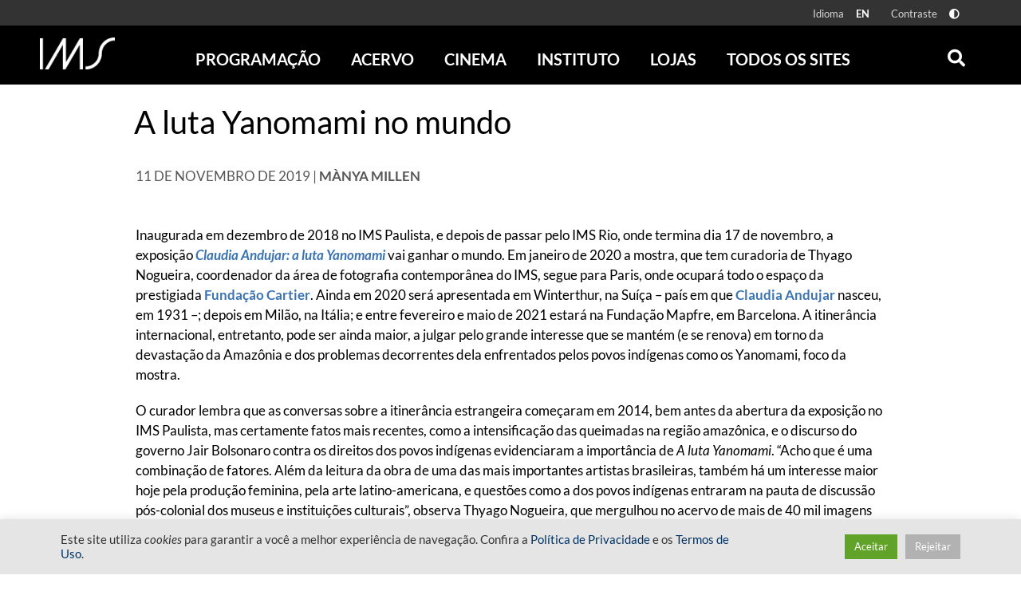

--- FILE ---
content_type: text/css
request_url: https://ims.com.br/wp-content/themes/ims/assets/stylesheets/foundation.css?ver=1763415661
body_size: 44475
content:
@media print,screen and (min-width:40em){.reveal,.reveal.large,.reveal.small,.reveal.tiny{right:auto;left:auto;margin:0 auto}}#wpadminbar{position:fixed!important}body.admin-bar.f-topbar-fixed .sticky.fixed{margin-top:2rem}.wp-caption>figcaption{width:100%;text-align:right;font-size:15px;color:#000;padding-bottom:7px;padding-top:7px;margin-bottom:10px}.single .textwidget .wp-caption>figcaption{text-align:left}p.wp-caption-text{font-size:90%;color:#666;padding:.625rem 0}.alignleft{float:left;padding-right:1rem;margin:0}.alignright{float:right;margin:0}.aligncenter{display:block;margin-left:auto;margin-right:auto;text-align:center}.aligncenter .wp-caption-text{margin:0 auto}.textwidget a,a{color:#005ebb}.wpa-ld+.wp-caption-text{margin-top:-5px}.screen-reader-text{clip:rect(1px,1px,1px,1px);position:absolute!important;height:1px;width:1px;overflow:hidden}.screen-reader-text:focus{background-color:#f1f1f1;border-radius:3px;box-shadow:0 0 2px 2px rgba(0,0,0,.6);clip:auto!important;color:#21759b;display:block;font-size:14px;font-size:.875rem;font-weight:700;height:auto;left:5px;line-height:normal;padding:15px 23px 14px;text-decoration:none;top:5px;width:auto;z-index:100000}a:active,a:focus,button:focus,input:focus{outline-width:1px;outline-color:red;outline-style:dashed}.a11y-non-responsive.a11y-toolbar{visibility:hidden;pointer-events:none}

/*! normalize.css v8.0.0 | MIT License | github.com/necolas/normalize.css */html{line-height:1.15;-webkit-text-size-adjust:100%}h1{font-size:2em;margin:.67em 0}hr{box-sizing:content-box;overflow:visible}pre{font-family:monospace,monospace;font-size:1em}a{background-color:transparent}abbr[title]{border-bottom:none;text-decoration:underline;-webkit-text-decoration:underline dotted;text-decoration:underline dotted}b,strong{font-weight:bolder}code,kbd,samp{font-family:monospace,monospace;font-size:1em}sub,sup{font-size:75%;line-height:0;position:relative;vertical-align:baseline}sub{bottom:-.25em}sup{top:-.5em}img{border-style:none}button,input,optgroup,select,textarea{font-size:100%;line-height:1.15;margin:0}button,input{overflow:visible}button,select{text-transform:none}[type=button],[type=reset],[type=submit],button{-webkit-appearance:button}[type=button]::-moz-focus-inner,[type=reset]::-moz-focus-inner,[type=submit]::-moz-focus-inner,button::-moz-focus-inner{border-style:none;padding:0}[type=button]:-moz-focusring,[type=reset]:-moz-focusring,[type=submit]:-moz-focusring,button:-moz-focusring{outline:1px dotted ButtonText}fieldset{padding:.35em .75em .625em}legend{box-sizing:border-box;color:inherit;display:table;padding:0;white-space:normal}progress{vertical-align:baseline}textarea{overflow:auto}[type=checkbox],[type=radio]{box-sizing:border-box;padding:0}[type=number]::-webkit-inner-spin-button,[type=number]::-webkit-outer-spin-button{height:auto}[type=search]{-webkit-appearance:textfield;outline-offset:-2px}[type=search]::-webkit-search-decoration{-webkit-appearance:none}::-webkit-file-upload-button{-webkit-appearance:button;font:inherit}details{display:block}summary{display:list-item}[hidden],template{display:none}.foundation-mq{font-family:"small=0em&medium=40em&large=64.0625em&xlarge=75em&xxlarge=90em"}html{box-sizing:border-box;font-size:100%}*,:after,:before{box-sizing:inherit}body{margin:0;padding:0;background:#fff;font-family:Lato,Open Sans,Helvetica Neue,sans-serif;font-weight:400;line-height:1.5;color:#000;-webkit-font-smoothing:antialiased;-moz-osx-font-smoothing:grayscale}img{display:inline-block;vertical-align:middle;max-width:100%;height:auto;-ms-interpolation-mode:bicubic}textarea{height:auto;min-height:50px;border-radius:0}select{box-sizing:border-box;width:100%}.map_canvas embed,.map_canvas img,.map_canvas object,.mqa-display embed,.mqa-display img,.mqa-display object{max-width:none!important}button{padding:0;-webkit-appearance:none;-moz-appearance:none;appearance:none;border:0;border-radius:0;background:transparent;line-height:1;cursor:auto}[data-whatinput=mouse] button{outline:0}pre{overflow:auto}button,input,optgroup,select,textarea{font-family:inherit}.is-visible{display:block!important}.is-hidden{display:none!important}.row{max-width:75rem;margin-right:auto;margin-left:auto;display:flex;flex-flow:row wrap}.row .row{margin-right:-.625rem;margin-left:-.625rem}@media print,screen and (min-width:40em){.row .row{margin-right:-.625rem;margin-left:-.625rem}}@media print,screen and (min-width:64.0625em){.row .row{margin-right:-.625rem;margin-left:-.625rem}}.row .row.collapse{margin-right:0;margin-left:0}.row.expanded{max-width:none}.row.expanded .row{margin-right:auto;margin-left:auto}.row:not(.expanded) .row{max-width:none}.row.collapse>.column,.row.collapse>.columns{padding-right:0;padding-left:0}.row.collapse>.column>.row,.row.collapse>.columns>.row,.row.is-collapse-child{margin-right:0;margin-left:0}.column,.columns{flex:1 1 0px;padding-right:.625rem;padding-left:.625rem;min-width:0}@media print,screen and (min-width:40em){.column,.columns{padding-right:.625rem;padding-left:.625rem}}.column.row.row,.row.row.columns{float:none;display:block}.row .column.row.row,.row .row.row.columns{margin-right:0;margin-left:0;padding-right:0;padding-left:0}.small-1{flex:0 0 8.3333333333%;max-width:8.3333333333%}.small-offset-0{margin-left:0}.small-2{flex:0 0 16.6666666667%;max-width:16.6666666667%}.small-offset-1{margin-left:8.3333333333%}.small-3{flex:0 0 25%;max-width:25%}.small-offset-2{margin-left:16.6666666667%}.small-4{flex:0 0 33.3333333333%;max-width:33.3333333333%}.small-offset-3{margin-left:25%}.small-5{flex:0 0 41.6666666667%;max-width:41.6666666667%}.small-offset-4{margin-left:33.3333333333%}.small-6{flex:0 0 50%;max-width:50%}.small-offset-5{margin-left:41.6666666667%}.small-7{flex:0 0 58.3333333333%;max-width:58.3333333333%}.small-offset-6{margin-left:50%}.small-8{flex:0 0 66.6666666667%;max-width:66.6666666667%}.small-offset-7{margin-left:58.3333333333%}.small-9{flex:0 0 75%;max-width:75%}.small-offset-8{margin-left:66.6666666667%}.small-10{flex:0 0 83.3333333333%;max-width:83.3333333333%}.small-offset-9{margin-left:75%}.small-11{flex:0 0 91.6666666667%;max-width:91.6666666667%}.small-offset-10{margin-left:83.3333333333%}.small-12{flex:0 0 100%;max-width:100%}.small-offset-11{margin-left:91.6666666667%}.small-up-1{flex-wrap:wrap}.small-up-1>.column,.small-up-1>.columns{flex:0 0 100%;max-width:100%}.small-up-2{flex-wrap:wrap}.small-up-2>.column,.small-up-2>.columns{flex:0 0 50%;max-width:50%}.small-up-3{flex-wrap:wrap}.small-up-3>.column,.small-up-3>.columns{flex:0 0 33.3333333333%;max-width:33.3333333333%}.small-up-4{flex-wrap:wrap}.small-up-4>.column,.small-up-4>.columns{flex:0 0 25%;max-width:25%}.small-up-5{flex-wrap:wrap}.small-up-5>.column,.small-up-5>.columns{flex:0 0 20%;max-width:20%}.small-up-6{flex-wrap:wrap}.small-up-6>.column,.small-up-6>.columns{flex:0 0 16.6666666667%;max-width:16.6666666667%}.small-up-7{flex-wrap:wrap}.small-up-7>.column,.small-up-7>.columns{flex:0 0 14.2857142857%;max-width:14.2857142857%}.small-up-8{flex-wrap:wrap}.small-up-8>.column,.small-up-8>.columns{flex:0 0 12.5%;max-width:12.5%}.small-collapse>.column,.small-collapse>.columns{padding-right:0;padding-left:0}.small-uncollapse>.column,.small-uncollapse>.columns{padding-right:.625rem;padding-left:.625rem}@media print,screen and (min-width:40em){.medium-1{flex:0 0 8.3333333333%;max-width:8.3333333333%}.medium-offset-0{margin-left:0}.medium-2{flex:0 0 16.6666666667%;max-width:16.6666666667%}.medium-offset-1{margin-left:8.3333333333%}.medium-3{flex:0 0 25%;max-width:25%}.medium-offset-2{margin-left:16.6666666667%}.medium-4{flex:0 0 33.3333333333%;max-width:33.3333333333%}.medium-offset-3{margin-left:25%}.medium-5{flex:0 0 41.6666666667%;max-width:41.6666666667%}.medium-offset-4{margin-left:33.3333333333%}.medium-6{flex:0 0 50%;max-width:50%}.medium-offset-5{margin-left:41.6666666667%}.medium-7{flex:0 0 58.3333333333%;max-width:58.3333333333%}.medium-offset-6{margin-left:50%}.medium-8{flex:0 0 66.6666666667%;max-width:66.6666666667%}.medium-offset-7{margin-left:58.3333333333%}.medium-9{flex:0 0 75%;max-width:75%}.medium-offset-8{margin-left:66.6666666667%}.medium-10{flex:0 0 83.3333333333%;max-width:83.3333333333%}.medium-offset-9{margin-left:75%}.medium-11{flex:0 0 91.6666666667%;max-width:91.6666666667%}.medium-offset-10{margin-left:83.3333333333%}.medium-12{flex:0 0 100%;max-width:100%}.medium-offset-11{margin-left:91.6666666667%}.medium-up-1{flex-wrap:wrap}.medium-up-1>.column,.medium-up-1>.columns{flex:0 0 100%;max-width:100%}.medium-up-2{flex-wrap:wrap}.medium-up-2>.column,.medium-up-2>.columns{flex:0 0 50%;max-width:50%}.medium-up-3{flex-wrap:wrap}.medium-up-3>.column,.medium-up-3>.columns{flex:0 0 33.3333333333%;max-width:33.3333333333%}.medium-up-4{flex-wrap:wrap}.medium-up-4>.column,.medium-up-4>.columns{flex:0 0 25%;max-width:25%}.medium-up-5{flex-wrap:wrap}.medium-up-5>.column,.medium-up-5>.columns{flex:0 0 20%;max-width:20%}.medium-up-6{flex-wrap:wrap}.medium-up-6>.column,.medium-up-6>.columns{flex:0 0 16.6666666667%;max-width:16.6666666667%}.medium-up-7{flex-wrap:wrap}.medium-up-7>.column,.medium-up-7>.columns{flex:0 0 14.2857142857%;max-width:14.2857142857%}.medium-up-8{flex-wrap:wrap}.medium-up-8>.column,.medium-up-8>.columns{flex:0 0 12.5%;max-width:12.5%}}@media print,screen and (min-width:40em) and (min-width:40em){.medium-expand{flex:1 1 0px}}.row.medium-unstack>.column,.row.medium-unstack>.columns{flex:0 0 100%}@media print,screen and (min-width:40em){.row.medium-unstack>.column,.row.medium-unstack>.columns{flex:1 1 0px}}@media print,screen and (min-width:40em){.medium-collapse>.column,.medium-collapse>.columns{padding-right:0;padding-left:0}}@media print,screen and (min-width:40em){.medium-uncollapse>.column,.medium-uncollapse>.columns{padding-right:.625rem;padding-left:.625rem}}@media print,screen and (min-width:64.0625em){.large-1{flex:0 0 8.3333333333%;max-width:8.3333333333%}.large-offset-0{margin-left:0}.large-2{flex:0 0 16.6666666667%;max-width:16.6666666667%}.large-offset-1{margin-left:8.3333333333%}.large-3{flex:0 0 25%;max-width:25%}.large-offset-2{margin-left:16.6666666667%}.large-4{flex:0 0 33.3333333333%;max-width:33.3333333333%}.large-offset-3{margin-left:25%}.large-5{flex:0 0 41.6666666667%;max-width:41.6666666667%}.large-offset-4{margin-left:33.3333333333%}.large-6{flex:0 0 50%;max-width:50%}.large-offset-5{margin-left:41.6666666667%}.large-7{flex:0 0 58.3333333333%;max-width:58.3333333333%}.large-offset-6{margin-left:50%}.large-8{flex:0 0 66.6666666667%;max-width:66.6666666667%}.large-offset-7{margin-left:58.3333333333%}.large-9{flex:0 0 75%;max-width:75%}.large-offset-8{margin-left:66.6666666667%}.large-10{flex:0 0 83.3333333333%;max-width:83.3333333333%}.large-offset-9{margin-left:75%}.large-11{flex:0 0 91.6666666667%;max-width:91.6666666667%}.large-offset-10{margin-left:83.3333333333%}.large-12{flex:0 0 100%;max-width:100%}.large-offset-11{margin-left:91.6666666667%}.large-up-1{flex-wrap:wrap}.large-up-1>.column,.large-up-1>.columns{flex:0 0 100%;max-width:100%}.large-up-2{flex-wrap:wrap}.large-up-2>.column,.large-up-2>.columns{flex:0 0 50%;max-width:50%}.large-up-3{flex-wrap:wrap}.large-up-3>.column,.large-up-3>.columns{flex:0 0 33.3333333333%;max-width:33.3333333333%}.large-up-4{flex-wrap:wrap}.large-up-4>.column,.large-up-4>.columns{flex:0 0 25%;max-width:25%}.large-up-5{flex-wrap:wrap}.large-up-5>.column,.large-up-5>.columns{flex:0 0 20%;max-width:20%}.large-up-6{flex-wrap:wrap}.large-up-6>.column,.large-up-6>.columns{flex:0 0 16.6666666667%;max-width:16.6666666667%}.large-up-7{flex-wrap:wrap}.large-up-7>.column,.large-up-7>.columns{flex:0 0 14.2857142857%;max-width:14.2857142857%}.large-up-8{flex-wrap:wrap}.large-up-8>.column,.large-up-8>.columns{flex:0 0 12.5%;max-width:12.5%}}@media print,screen and (min-width:64.0625em) and (min-width:64.0625em){.large-expand{flex:1 1 0px}}.row.large-unstack>.column,.row.large-unstack>.columns{flex:0 0 100%}@media print,screen and (min-width:64.0625em){.row.large-unstack>.column,.row.large-unstack>.columns{flex:1 1 0px}}@media print,screen and (min-width:64.0625em){.large-collapse>.column,.large-collapse>.columns{padding-right:0;padding-left:0}}@media print,screen and (min-width:64.0625em){.large-uncollapse>.column,.large-uncollapse>.columns{padding-right:.625rem;padding-left:.625rem}}.shrink{flex:0 0 auto;max-width:100%}.column-block{margin-bottom:1.25rem}.column-block>:last-child{margin-bottom:0}@media print,screen and (min-width:40em){.column-block{margin-bottom:1.25rem}.column-block>:last-child{margin-bottom:0}}blockquote,dd,div,dl,dt,form,h1,h2,h3,h4,h5,h6,li,ol,p,pre,td,th,ul{margin:0;padding:0}p{margin-bottom:20px;font-size:inherit;line-height:1.2;text-rendering:optimizeLegibility}em,i{font-style:italic}b,em,i,strong{line-height:inherit}b,strong{font-weight:700}small{font-size:80%;line-height:inherit}.h1,.h2,.h3,.h4,.h5,.h6,h1,h2,h3,h4,h5,h6{font-family:Lato,Open Sans,Helvetica Neue,sans-serif;font-style:normal;font-weight:400;color:inherit;text-rendering:optimizeLegibility}.h1 small,.h2 small,.h3 small,.h4 small,.h5 small,.h6 small,h1 small,h2 small,h3 small,h4 small,h5 small,h6 small{line-height:0;color:#575757}.h1,h1{font-size:2.5rem}.h1,.h2,h1,h2{line-height:1.4;margin-top:0;margin-bottom:.5rem}.h2,h2{font-size:2rem}.h3,h3{font-size:1.625rem}.h3,.h4,h3,h4{line-height:1.4;margin-top:0;margin-bottom:.5rem}.h4,h4{font-size:1.25rem}.h5,h5{font-size:1rem}.h5,.h6,h5,h6{line-height:1.4;margin-top:0;margin-bottom:.5rem}.h6,h6{font-size:.8125rem}@media print,screen and (min-width:40em){.h1,h1{font-size:3.125rem}.h2,h2{font-size:2.625rem}.h3,h3{font-size:2rem}.h4,h4{font-size:1.625rem}.h5,h5{font-size:1rem}.h6,h6{font-size:.8125rem}}a{line-height:inherit;color:#036;text-decoration:none;cursor:pointer}a:focus,a:hover{color:#002c58}a img{border:0}hr{clear:both;max-width:75rem;height:0;margin:20px auto;border-bottom:1px solid #575757}dl,ol,ul{margin-bottom:20px;list-style-position:outside;line-height:1.2}li{font-size:inherit}ul{list-style-type:disc}ol,ul{margin-left:20px}ol ol,ol ul,ul ol,ul ul{margin-left:20px;margin-bottom:0}dl{margin-bottom:20px}dl dt{margin-bottom:10px;font-weight:700}blockquote{margin:0 0 20px;padding:20px;border-left:1px solid #575757}blockquote,blockquote p{line-height:1.2;color:#575757}cite{display:block;font-size:13px;color:#575757}cite:before{content:"\2014   "}abbr,abbr[title]{border-bottom:1px dotted #000;cursor:help;text-decoration:none}figure{margin:0}code{padding:0 3px;border:1px solid #575757;font-weight:400}code,kbd{background-color:#d4d4d4;font-family:Consolas,Liberation Mono,Courier,monospace;color:#000}kbd{margin:0;padding:20px}.subheader{margin-top:10px;margin-bottom:10px;font-weight:400;line-height:1.2;color:#575757}.lead{line-height:1.6}.lead,.stat{font-size:26px}.stat{line-height:1}p+.stat{margin-top:-1rem}ol.no-bullet,ul.no-bullet{margin-left:0;list-style:none}.text-left{text-align:left}.text-right{text-align:right}.text-center{text-align:center}.text-justify{text-align:justify}@media print,screen and (min-width:40em){.medium-text-left{text-align:left}.medium-text-right{text-align:right}.medium-text-center{text-align:center}.medium-text-justify{text-align:justify}}@media print,screen and (min-width:64.0625em){.large-text-left{text-align:left}.large-text-right{text-align:right}.large-text-center{text-align:center}.large-text-justify{text-align:justify}}.show-for-print{display:none!important}@media print{*{background:transparent!important;box-shadow:none!important;color:#000!important;text-shadow:none!important}.show-for-print{display:block!important}.hide-for-print{display:none!important}table.show-for-print{display:table!important}thead.show-for-print{display:table-header-group!important}tbody.show-for-print{display:table-row-group!important}tr.show-for-print{display:table-row!important}td.show-for-print,th.show-for-print{display:table-cell!important}a,a:visited{text-decoration:underline}a[href]:after{content:" (" attr(href) ")"}.ir a:after,a[href^="#"]:after,a[href^="javascript:"]:after{content:""}abbr[title]:after{content:" (" attr(title) ")"}blockquote,pre{border:1px solid #575757;page-break-inside:avoid}thead{display:table-header-group}img,tr{page-break-inside:avoid}img{max-width:100%!important}@page{margin:.5cm}h2,h3,p{orphans:3;widows:3}h2,h3{page-break-after:avoid}.print-break-inside{page-break-inside:auto}}[type=color],[type=date],[type=datetime-local],[type=datetime],[type=email],[type=month],[type=number],[type=password],[type=search],[type=tel],[type=text],[type=time],[type=url],[type=week],textarea{display:block;box-sizing:border-box;width:100%;height:2.28125rem;margin:0 0 .9375rem;padding:.46875rem;border:1px solid #575757;border-radius:0;background-color:#fff;box-shadow:inset 0 1px 2px rgba(0,0,0,.1);font-family:inherit;font-size:.9375rem;font-weight:400;line-height:1.5;color:#000;transition:box-shadow .3s,border-color .2s ease-in-out;-webkit-appearance:none;-moz-appearance:none;appearance:none}[type=color]:focus,[type=date]:focus,[type=datetime-local]:focus,[type=datetime]:focus,[type=email]:focus,[type=month]:focus,[type=number]:focus,[type=password]:focus,[type=search]:focus,[type=tel]:focus,[type=text]:focus,[type=time]:focus,[type=url]:focus,[type=week]:focus,textarea:focus{outline:none;border:1px solid #575757;background-color:#fff;box-shadow:0 0 5px #575757;transition:box-shadow .3s,border-color .2s ease-in-out}textarea{max-width:100%}textarea[rows]{height:auto}input:disabled,input[readonly],textarea:disabled,textarea[readonly]{background-color:#d4d4d4;cursor:not-allowed}[type=button],[type=submit]{-webkit-appearance:none;-moz-appearance:none;appearance:none;border-radius:0}input[type=search]{box-sizing:border-box}::-webkit-input-placeholder{color:#575757}::-moz-placeholder{color:#575757}:-ms-input-placeholder{color:#575757}::-ms-input-placeholder{color:#575757}::placeholder{color:#575757}[type=checkbox],[type=file],[type=radio]{margin:0 0 .9375rem}[type=checkbox]+label,[type=radio]+label{display:inline-block;vertical-align:baseline;margin-left:.46875rem;margin-right:.9375rem;margin-bottom:0}[type=checkbox]+label[for],[type=radio]+label[for]{cursor:pointer}label>[type=checkbox],label>[type=radio]{margin-right:.46875rem}[type=file]{width:100%}label{display:block;margin:0;font-size:13px;font-weight:400;line-height:1.6em;color:#000}label.middle{margin:0 0 .9375rem;padding:.53125rem 0}.help-text{margin-top:-.46875rem;font-size:13px;font-style:italic;color:#000}.input-group{display:table;width:100%;margin-bottom:.9375rem}.input-group>:first-child,.input-group>:first-child.input-group-button>*,.input-group>:last-child,.input-group>:last-child.input-group-button>*{border-radius:0 0 0 0}.input-group-button,.input-group-button a,.input-group-button button,.input-group-button input,.input-group-button label,.input-group-field,.input-group-label{margin:0;white-space:nowrap;display:table-cell;vertical-align:middle}.input-group-label{padding:0 15px;border:1px solid #575757;background:#d4d4d4;color:#000;text-align:center;white-space:nowrap;width:1%;height:100%}.input-group-label:first-child{border-right:0}.input-group-label:last-child{border-left:0}.input-group-field{border-radius:0}.input-group-button{padding-top:0;padding-bottom:0;text-align:center;width:1%;height:100%}.input-group-button a,.input-group-button button,.input-group-button input,.input-group-button label{height:2.28125rem;padding-top:0;padding-bottom:0;font-size:.9375rem}.input-group .input-group-button{display:table-cell}fieldset{margin:0;padding:0;border:0}legend{max-width:100%;margin-bottom:.46875rem}.fieldset{margin:15px 0;padding:15px;border:1px solid #575757}.fieldset legend{margin:0 0 0 -.1875rem;padding:0 3px}select{height:2.28125rem;margin:0 0 .9375rem;-webkit-appearance:none;-moz-appearance:none;appearance:none;border:1px solid #575757;border-radius:0;background-color:#fff;font-family:inherit;font-size:.9375rem;font-weight:400;line-height:1.5;color:#000;background-image:url("data:image/svg+xml;utf8,<svg xmlns='http://www.w3.org/2000/svg' version='1.1' width='32' height='24' viewBox='0 0 32 24'><polygon points='0,0 32,0 16,24' style='fill: rgb%2887, 87, 87%29'></polygon></svg>");background-origin:content-box;background-position:right -.9375rem center;background-repeat:no-repeat;background-size:9px 6px;padding:.46875rem 1.40625rem .46875rem .46875rem;transition:box-shadow .3s,border-color .2s ease-in-out}@media screen and (min-width:0\0){select{background-image:url("[data-uri]")}}select:focus{outline:none;border:1px solid #575757;background-color:#fff;box-shadow:0 0 5px #575757;transition:box-shadow .3s,border-color .2s ease-in-out}select:disabled{background-color:#d4d4d4;cursor:not-allowed}select::-ms-expand{display:none}select[multiple]{height:auto;background-image:none}.is-invalid-input:not(:focus){border-color:#d55e09;background-color:#fbefe6}.is-invalid-input:not(:focus)::-webkit-input-placeholder{color:#d55e09}.is-invalid-input:not(:focus)::-moz-placeholder{color:#d55e09}.is-invalid-input:not(:focus):-ms-input-placeholder{color:#d55e09}.is-invalid-input:not(:focus)::-ms-input-placeholder{color:#d55e09}.is-invalid-input:not(:focus)::placeholder{color:#d55e09}.form-error,.is-invalid-label{color:#d55e09}.form-error{display:none;margin-top:-.46875rem;margin-bottom:.9375rem;font-size:13px;font-weight:700}.form-error.is-visible{display:block}.button,.caixa-servico .column:last-child p:first-child a,.caixa-servico .columns:last-child p:first-child a,.events-archive .tribe-events-month .tribe-events-viewmore a,.tribe-events-adv-list-widget .tribe-events-widget-link a{display:inline-block;vertical-align:middle;margin:0 0 15px;padding:4px 12px 5px;border:1px solid transparent;border-radius:0;transition:background-color .2s ease-out,color .2s ease-out;font-family:inherit;font-size:16px;-webkit-appearance:none;line-height:1;text-align:center;cursor:pointer;background-color:#036;color:#fff}.caixa-servico .column:last-child p:first-child [data-whatinput=mouse] a,.caixa-servico .columns:last-child p:first-child [data-whatinput=mouse] a,.events-archive .tribe-events-month .tribe-events-viewmore [data-whatinput=mouse] a,.tribe-events-adv-list-widget .tribe-events-widget-link [data-whatinput=mouse] a,[data-whatinput=mouse] .button,[data-whatinput=mouse] .caixa-servico .column:last-child p:first-child a,[data-whatinput=mouse] .caixa-servico .columns:last-child p:first-child a,[data-whatinput=mouse] .events-archive .tribe-events-month .tribe-events-viewmore a,[data-whatinput=mouse] .tribe-events-adv-list-widget .tribe-events-widget-link a{outline:0}.button:focus,.button:hover,.caixa-servico .column:last-child p:first-child a:focus,.caixa-servico .column:last-child p:first-child a:hover,.caixa-servico .columns:last-child p:first-child a:focus,.caixa-servico .columns:last-child p:first-child a:hover,.events-archive .tribe-events-month .tribe-events-viewmore a:focus,.events-archive .tribe-events-month .tribe-events-viewmore a:hover,.tribe-events-adv-list-widget .tribe-events-widget-link a:focus,.tribe-events-adv-list-widget .tribe-events-widget-link a:hover{background-color:#0052a3;color:#fff}.button.tiny,.caixa-servico .column:last-child p:first-child a.tiny,.caixa-servico .columns:last-child p:first-child a.tiny,.events-archive .tribe-events-month .tribe-events-viewmore a.tiny,.tribe-events-adv-list-widget .tribe-events-widget-link a.tiny{font-size:9px}.button.small,.caixa-servico .column:last-child p:first-child a.small,.caixa-servico .columns:last-child p:first-child a.small,.events-archive .tribe-events-month .tribe-events-viewmore a.small,.tribe-events-adv-list-widget .tribe-events-widget-link a.small{font-size:13px}.button.large,.caixa-servico .column:last-child p:first-child a.large,.caixa-servico .columns:last-child p:first-child a.large,.events-archive .tribe-events-month .tribe-events-viewmore a.large,.tribe-events-adv-list-widget .tribe-events-widget-link a.large{font-size:26px}.button.expanded,.caixa-servico .column:last-child p:first-child a.expanded,.caixa-servico .columns:last-child p:first-child a.expanded,.events-archive .tribe-events-month .tribe-events-viewmore a.expanded,.tribe-events-adv-list-widget .tribe-events-widget-link a.expanded{display:block;width:100%;margin-right:0;margin-left:0}.button.primary,.caixa-servico .column:last-child p:first-child a.primary,.caixa-servico .columns:last-child p:first-child a.primary,.events-archive .tribe-events-month .tribe-events-viewmore a.primary,.tribe-events-adv-list-widget .tribe-events-widget-link a.primary{background-color:#036;color:#fff}.button.primary:focus,.button.primary:hover,.caixa-servico .column:last-child p:first-child a.primary:focus,.caixa-servico .column:last-child p:first-child a.primary:hover,.caixa-servico .columns:last-child p:first-child a.primary:focus,.caixa-servico .columns:last-child p:first-child a.primary:hover,.events-archive .tribe-events-month .tribe-events-viewmore a.primary:focus,.events-archive .tribe-events-month .tribe-events-viewmore a.primary:hover,.tribe-events-adv-list-widget .tribe-events-widget-link a.primary:focus,.tribe-events-adv-list-widget .tribe-events-widget-link a.primary:hover{background-color:#002952;color:#fff}.button.secondary,.caixa-servico .column:last-child p:first-child a.secondary,.caixa-servico .columns:last-child p:first-child a.secondary,.events-archive .tribe-events-month .tribe-events-viewmore a.secondary,.tribe-events-adv-list-widget .tribe-events-widget-link a.secondary{background-color:#575757;color:#fff}.button.secondary:focus,.button.secondary:hover,.caixa-servico .column:last-child p:first-child a.secondary:focus,.caixa-servico .column:last-child p:first-child a.secondary:hover,.caixa-servico .columns:last-child p:first-child a.secondary:focus,.caixa-servico .columns:last-child p:first-child a.secondary:hover,.events-archive .tribe-events-month .tribe-events-viewmore a.secondary:focus,.events-archive .tribe-events-month .tribe-events-viewmore a.secondary:hover,.tribe-events-adv-list-widget .tribe-events-widget-link a.secondary:focus,.tribe-events-adv-list-widget .tribe-events-widget-link a.secondary:hover{background-color:#464646;color:#fff}.button.success,.caixa-servico .column:last-child p:first-child a.success,.caixa-servico .columns:last-child p:first-child a.success,.events-archive .tribe-events-month .tribe-events-viewmore a.success,.tribe-events-adv-list-widget .tribe-events-widget-link a.success{background-color:#036;color:#fff}.button.success:focus,.button.success:hover,.caixa-servico .column:last-child p:first-child a.success:focus,.caixa-servico .column:last-child p:first-child a.success:hover,.caixa-servico .columns:last-child p:first-child a.success:focus,.caixa-servico .columns:last-child p:first-child a.success:hover,.events-archive .tribe-events-month .tribe-events-viewmore a.success:focus,.events-archive .tribe-events-month .tribe-events-viewmore a.success:hover,.tribe-events-adv-list-widget .tribe-events-widget-link a.success:focus,.tribe-events-adv-list-widget .tribe-events-widget-link a.success:hover{background-color:#002952;color:#fff}.button.warning,.caixa-servico .column:last-child p:first-child a.warning,.caixa-servico .columns:last-child p:first-child a.warning,.events-archive .tribe-events-month .tribe-events-viewmore a.warning,.tribe-events-adv-list-widget .tribe-events-widget-link a.warning{background-color:#036;color:#fff}.button.warning:focus,.button.warning:hover,.caixa-servico .column:last-child p:first-child a.warning:focus,.caixa-servico .column:last-child p:first-child a.warning:hover,.caixa-servico .columns:last-child p:first-child a.warning:focus,.caixa-servico .columns:last-child p:first-child a.warning:hover,.events-archive .tribe-events-month .tribe-events-viewmore a.warning:focus,.events-archive .tribe-events-month .tribe-events-viewmore a.warning:hover,.tribe-events-adv-list-widget .tribe-events-widget-link a.warning:focus,.tribe-events-adv-list-widget .tribe-events-widget-link a.warning:hover{background-color:#002952;color:#fff}.button.alert,.caixa-servico .column:last-child p:first-child a.alert,.caixa-servico .columns:last-child p:first-child a.alert,.events-archive .tribe-events-month .tribe-events-viewmore a.alert,.tribe-events-adv-list-widget .tribe-events-widget-link a.alert{background-color:#d55e09;color:#000}.button.alert:focus,.button.alert:hover,.caixa-servico .column:last-child p:first-child a.alert:focus,.caixa-servico .column:last-child p:first-child a.alert:hover,.caixa-servico .columns:last-child p:first-child a.alert:focus,.caixa-servico .columns:last-child p:first-child a.alert:hover,.events-archive .tribe-events-month .tribe-events-viewmore a.alert:focus,.events-archive .tribe-events-month .tribe-events-viewmore a.alert:hover,.tribe-events-adv-list-widget .tribe-events-widget-link a.alert:focus,.tribe-events-adv-list-widget .tribe-events-widget-link a.alert:hover{background-color:#aa4b07;color:#000}.button.disabled,.button[disabled],.caixa-servico .column:last-child p:first-child a.disabled,.caixa-servico .column:last-child p:first-child a[disabled],.caixa-servico .columns:last-child p:first-child a.disabled,.caixa-servico .columns:last-child p:first-child a[disabled],.events-archive .tribe-events-month .tribe-events-viewmore a.disabled,.events-archive .tribe-events-month .tribe-events-viewmore a[disabled],.tribe-events-adv-list-widget .tribe-events-widget-link a.disabled,.tribe-events-adv-list-widget .tribe-events-widget-link a[disabled]{opacity:.25;cursor:not-allowed}.button.disabled,.button.disabled:focus,.button.disabled:hover,.button[disabled],.button[disabled]:focus,.button[disabled]:hover,.caixa-servico .column:last-child p:first-child a.disabled,.caixa-servico .column:last-child p:first-child a[disabled],.caixa-servico .columns:last-child p:first-child a.disabled,.caixa-servico .columns:last-child p:first-child a[disabled],.events-archive .tribe-events-month .tribe-events-viewmore a.disabled,.events-archive .tribe-events-month .tribe-events-viewmore a[disabled],.tribe-events-adv-list-widget .tribe-events-widget-link a.disabled,.tribe-events-adv-list-widget .tribe-events-widget-link a[disabled]{background-color:#036;color:#fff}.button.disabled.primary,.button[disabled].primary,.caixa-servico .column:last-child p:first-child a.disabled.primary,.caixa-servico .column:last-child p:first-child a[disabled].primary,.caixa-servico .columns:last-child p:first-child a.disabled.primary,.caixa-servico .columns:last-child p:first-child a[disabled].primary,.events-archive .tribe-events-month .tribe-events-viewmore a.disabled.primary,.events-archive .tribe-events-month .tribe-events-viewmore a[disabled].primary,.tribe-events-adv-list-widget .tribe-events-widget-link a.disabled.primary,.tribe-events-adv-list-widget .tribe-events-widget-link a[disabled].primary{opacity:.25;cursor:not-allowed}.button.disabled.primary,.button.disabled.primary:focus,.button.disabled.primary:hover,.button[disabled].primary,.button[disabled].primary:focus,.button[disabled].primary:hover,.caixa-servico .column:last-child p:first-child a.disabled.primary,.caixa-servico .column:last-child p:first-child a[disabled].primary,.caixa-servico .columns:last-child p:first-child a.disabled.primary,.caixa-servico .columns:last-child p:first-child a[disabled].primary,.events-archive .tribe-events-month .tribe-events-viewmore a.disabled.primary,.events-archive .tribe-events-month .tribe-events-viewmore a[disabled].primary,.tribe-events-adv-list-widget .tribe-events-widget-link a.disabled.primary,.tribe-events-adv-list-widget .tribe-events-widget-link a[disabled].primary{background-color:#036;color:#fff}.button.disabled.secondary,.button[disabled].secondary,.caixa-servico .column:last-child p:first-child a.disabled.secondary,.caixa-servico .column:last-child p:first-child a[disabled].secondary,.caixa-servico .columns:last-child p:first-child a.disabled.secondary,.caixa-servico .columns:last-child p:first-child a[disabled].secondary,.events-archive .tribe-events-month .tribe-events-viewmore a.disabled.secondary,.events-archive .tribe-events-month .tribe-events-viewmore a[disabled].secondary,.tribe-events-adv-list-widget .tribe-events-widget-link a.disabled.secondary,.tribe-events-adv-list-widget .tribe-events-widget-link a[disabled].secondary{opacity:.25;cursor:not-allowed}.button.disabled.secondary,.button.disabled.secondary:focus,.button.disabled.secondary:hover,.button[disabled].secondary,.button[disabled].secondary:focus,.button[disabled].secondary:hover,.caixa-servico .column:last-child p:first-child a.disabled.secondary,.caixa-servico .column:last-child p:first-child a[disabled].secondary,.caixa-servico .columns:last-child p:first-child a.disabled.secondary,.caixa-servico .columns:last-child p:first-child a[disabled].secondary,.events-archive .tribe-events-month .tribe-events-viewmore a.disabled.secondary,.events-archive .tribe-events-month .tribe-events-viewmore a[disabled].secondary,.tribe-events-adv-list-widget .tribe-events-widget-link a.disabled.secondary,.tribe-events-adv-list-widget .tribe-events-widget-link a[disabled].secondary{background-color:#575757;color:#fff}.button.disabled.success,.button[disabled].success,.caixa-servico .column:last-child p:first-child a.disabled.success,.caixa-servico .column:last-child p:first-child a[disabled].success,.caixa-servico .columns:last-child p:first-child a.disabled.success,.caixa-servico .columns:last-child p:first-child a[disabled].success,.events-archive .tribe-events-month .tribe-events-viewmore a.disabled.success,.events-archive .tribe-events-month .tribe-events-viewmore a[disabled].success,.tribe-events-adv-list-widget .tribe-events-widget-link a.disabled.success,.tribe-events-adv-list-widget .tribe-events-widget-link a[disabled].success{opacity:.25;cursor:not-allowed}.button.disabled.success,.button.disabled.success:focus,.button.disabled.success:hover,.button[disabled].success,.button[disabled].success:focus,.button[disabled].success:hover,.caixa-servico .column:last-child p:first-child a.disabled.success,.caixa-servico .column:last-child p:first-child a[disabled].success,.caixa-servico .columns:last-child p:first-child a.disabled.success,.caixa-servico .columns:last-child p:first-child a[disabled].success,.events-archive .tribe-events-month .tribe-events-viewmore a.disabled.success,.events-archive .tribe-events-month .tribe-events-viewmore a[disabled].success,.tribe-events-adv-list-widget .tribe-events-widget-link a.disabled.success,.tribe-events-adv-list-widget .tribe-events-widget-link a[disabled].success{background-color:#036;color:#fff}.button.disabled.warning,.button[disabled].warning,.caixa-servico .column:last-child p:first-child a.disabled.warning,.caixa-servico .column:last-child p:first-child a[disabled].warning,.caixa-servico .columns:last-child p:first-child a.disabled.warning,.caixa-servico .columns:last-child p:first-child a[disabled].warning,.events-archive .tribe-events-month .tribe-events-viewmore a.disabled.warning,.events-archive .tribe-events-month .tribe-events-viewmore a[disabled].warning,.tribe-events-adv-list-widget .tribe-events-widget-link a.disabled.warning,.tribe-events-adv-list-widget .tribe-events-widget-link a[disabled].warning{opacity:.25;cursor:not-allowed}.button.disabled.warning,.button.disabled.warning:focus,.button.disabled.warning:hover,.button[disabled].warning,.button[disabled].warning:focus,.button[disabled].warning:hover,.caixa-servico .column:last-child p:first-child a.disabled.warning,.caixa-servico .column:last-child p:first-child a[disabled].warning,.caixa-servico .columns:last-child p:first-child a.disabled.warning,.caixa-servico .columns:last-child p:first-child a[disabled].warning,.events-archive .tribe-events-month .tribe-events-viewmore a.disabled.warning,.events-archive .tribe-events-month .tribe-events-viewmore a[disabled].warning,.tribe-events-adv-list-widget .tribe-events-widget-link a.disabled.warning,.tribe-events-adv-list-widget .tribe-events-widget-link a[disabled].warning{background-color:#036;color:#fff}.button.disabled.alert,.button[disabled].alert,.caixa-servico .column:last-child p:first-child a.disabled.alert,.caixa-servico .column:last-child p:first-child a[disabled].alert,.caixa-servico .columns:last-child p:first-child a.disabled.alert,.caixa-servico .columns:last-child p:first-child a[disabled].alert,.events-archive .tribe-events-month .tribe-events-viewmore a.disabled.alert,.events-archive .tribe-events-month .tribe-events-viewmore a[disabled].alert,.tribe-events-adv-list-widget .tribe-events-widget-link a.disabled.alert,.tribe-events-adv-list-widget .tribe-events-widget-link a[disabled].alert{opacity:.25;cursor:not-allowed}.button.disabled.alert,.button.disabled.alert:focus,.button.disabled.alert:hover,.button[disabled].alert,.button[disabled].alert:focus,.button[disabled].alert:hover,.caixa-servico .column:last-child p:first-child a.disabled.alert,.caixa-servico .column:last-child p:first-child a[disabled].alert,.caixa-servico .columns:last-child p:first-child a.disabled.alert,.caixa-servico .columns:last-child p:first-child a[disabled].alert,.events-archive .tribe-events-month .tribe-events-viewmore a.disabled.alert,.events-archive .tribe-events-month .tribe-events-viewmore a[disabled].alert,.tribe-events-adv-list-widget .tribe-events-widget-link a.disabled.alert,.tribe-events-adv-list-widget .tribe-events-widget-link a[disabled].alert{background-color:#d55e09;color:#000}.button.hollow,.caixa-servico .column:last-child p:first-child a.hollow,.caixa-servico .columns:last-child p:first-child a.hollow,.events-archive .tribe-events-month .tribe-events-viewmore a.hollow,.tribe-events-adv-list-widget .tribe-events-widget-link a.hollow{border:1px solid #036;color:#036}.button.hollow,.button.hollow.disabled,.button.hollow.disabled:focus,.button.hollow.disabled:hover,.button.hollow:focus,.button.hollow:hover,.button.hollow[disabled],.button.hollow[disabled]:focus,.button.hollow[disabled]:hover,.caixa-servico .column:last-child p:first-child a.hollow,.caixa-servico .column:last-child p:first-child a.hollow.disabled,.caixa-servico .column:last-child p:first-child a.hollow[disabled],.caixa-servico .columns:last-child p:first-child a.hollow,.caixa-servico .columns:last-child p:first-child a.hollow.disabled,.caixa-servico .columns:last-child p:first-child a.hollow[disabled],.events-archive .tribe-events-month .tribe-events-viewmore a.hollow,.events-archive .tribe-events-month .tribe-events-viewmore a.hollow.disabled,.events-archive .tribe-events-month .tribe-events-viewmore a.hollow[disabled],.tribe-events-adv-list-widget .tribe-events-widget-link a.hollow,.tribe-events-adv-list-widget .tribe-events-widget-link a.hollow.disabled,.tribe-events-adv-list-widget .tribe-events-widget-link a.hollow[disabled]{background-color:transparent}.button.hollow:focus,.button.hollow:hover,.caixa-servico .column:last-child p:first-child a.hollow:focus,.caixa-servico .column:last-child p:first-child a.hollow:hover,.caixa-servico .columns:last-child p:first-child a.hollow:focus,.caixa-servico .columns:last-child p:first-child a.hollow:hover,.events-archive .tribe-events-month .tribe-events-viewmore a.hollow:focus,.events-archive .tribe-events-month .tribe-events-viewmore a.hollow:hover,.tribe-events-adv-list-widget .tribe-events-widget-link a.hollow:focus,.tribe-events-adv-list-widget .tribe-events-widget-link a.hollow:hover{border-color:#001a33;color:#001a33}.button.hollow.primary,.button.hollow:focus.disabled,.button.hollow:focus[disabled],.button.hollow:hover.disabled,.button.hollow:hover[disabled],.caixa-servico .column:last-child p:first-child a.hollow.primary,.caixa-servico .column:last-child p:first-child a.hollow:focus.disabled,.caixa-servico .column:last-child p:first-child a.hollow:focus[disabled],.caixa-servico .column:last-child p:first-child a.hollow:hover.disabled,.caixa-servico .column:last-child p:first-child a.hollow:hover[disabled],.caixa-servico .columns:last-child p:first-child a.hollow.primary,.caixa-servico .columns:last-child p:first-child a.hollow:focus.disabled,.caixa-servico .columns:last-child p:first-child a.hollow:focus[disabled],.caixa-servico .columns:last-child p:first-child a.hollow:hover.disabled,.caixa-servico .columns:last-child p:first-child a.hollow:hover[disabled],.events-archive .tribe-events-month .tribe-events-viewmore a.hollow.primary,.events-archive .tribe-events-month .tribe-events-viewmore a.hollow:focus.disabled,.events-archive .tribe-events-month .tribe-events-viewmore a.hollow:focus[disabled],.events-archive .tribe-events-month .tribe-events-viewmore a.hollow:hover.disabled,.events-archive .tribe-events-month .tribe-events-viewmore a.hollow:hover[disabled],.tribe-events-adv-list-widget .tribe-events-widget-link a.hollow.primary,.tribe-events-adv-list-widget .tribe-events-widget-link a.hollow:focus.disabled,.tribe-events-adv-list-widget .tribe-events-widget-link a.hollow:focus[disabled],.tribe-events-adv-list-widget .tribe-events-widget-link a.hollow:hover.disabled,.tribe-events-adv-list-widget .tribe-events-widget-link a.hollow:hover[disabled]{border:1px solid #036;color:#036}.button.hollow.primary:focus,.button.hollow.primary:hover,.caixa-servico .column:last-child p:first-child a.hollow.primary:focus,.caixa-servico .column:last-child p:first-child a.hollow.primary:hover,.caixa-servico .columns:last-child p:first-child a.hollow.primary:focus,.caixa-servico .columns:last-child p:first-child a.hollow.primary:hover,.events-archive .tribe-events-month .tribe-events-viewmore a.hollow.primary:focus,.events-archive .tribe-events-month .tribe-events-viewmore a.hollow.primary:hover,.tribe-events-adv-list-widget .tribe-events-widget-link a.hollow.primary:focus,.tribe-events-adv-list-widget .tribe-events-widget-link a.hollow.primary:hover{border-color:#001a33;color:#001a33}.button.hollow.primary:focus.disabled,.button.hollow.primary:focus[disabled],.button.hollow.primary:hover.disabled,.button.hollow.primary:hover[disabled],.caixa-servico .column:last-child p:first-child a.hollow.primary:focus.disabled,.caixa-servico .column:last-child p:first-child a.hollow.primary:focus[disabled],.caixa-servico .column:last-child p:first-child a.hollow.primary:hover.disabled,.caixa-servico .column:last-child p:first-child a.hollow.primary:hover[disabled],.caixa-servico .columns:last-child p:first-child a.hollow.primary:focus.disabled,.caixa-servico .columns:last-child p:first-child a.hollow.primary:focus[disabled],.caixa-servico .columns:last-child p:first-child a.hollow.primary:hover.disabled,.caixa-servico .columns:last-child p:first-child a.hollow.primary:hover[disabled],.events-archive .tribe-events-month .tribe-events-viewmore a.hollow.primary:focus.disabled,.events-archive .tribe-events-month .tribe-events-viewmore a.hollow.primary:focus[disabled],.events-archive .tribe-events-month .tribe-events-viewmore a.hollow.primary:hover.disabled,.events-archive .tribe-events-month .tribe-events-viewmore a.hollow.primary:hover[disabled],.tribe-events-adv-list-widget .tribe-events-widget-link a.hollow.primary:focus.disabled,.tribe-events-adv-list-widget .tribe-events-widget-link a.hollow.primary:focus[disabled],.tribe-events-adv-list-widget .tribe-events-widget-link a.hollow.primary:hover.disabled,.tribe-events-adv-list-widget .tribe-events-widget-link a.hollow.primary:hover[disabled]{border:1px solid #036;color:#036}.button.hollow.secondary,.caixa-servico .column:last-child p:first-child a.hollow.secondary,.caixa-servico .columns:last-child p:first-child a.hollow.secondary,.events-archive .tribe-events-month .tribe-events-viewmore a.hollow.secondary,.tribe-events-adv-list-widget .tribe-events-widget-link a.hollow.secondary{border:1px solid #575757;color:#575757}.button.hollow.secondary:focus,.button.hollow.secondary:hover,.caixa-servico .column:last-child p:first-child a.hollow.secondary:focus,.caixa-servico .column:last-child p:first-child a.hollow.secondary:hover,.caixa-servico .columns:last-child p:first-child a.hollow.secondary:focus,.caixa-servico .columns:last-child p:first-child a.hollow.secondary:hover,.events-archive .tribe-events-month .tribe-events-viewmore a.hollow.secondary:focus,.events-archive .tribe-events-month .tribe-events-viewmore a.hollow.secondary:hover,.tribe-events-adv-list-widget .tribe-events-widget-link a.hollow.secondary:focus,.tribe-events-adv-list-widget .tribe-events-widget-link a.hollow.secondary:hover{border-color:#2c2c2c;color:#2c2c2c}.button.hollow.secondary:focus.disabled,.button.hollow.secondary:focus[disabled],.button.hollow.secondary:hover.disabled,.button.hollow.secondary:hover[disabled],.caixa-servico .column:last-child p:first-child a.hollow.secondary:focus.disabled,.caixa-servico .column:last-child p:first-child a.hollow.secondary:focus[disabled],.caixa-servico .column:last-child p:first-child a.hollow.secondary:hover.disabled,.caixa-servico .column:last-child p:first-child a.hollow.secondary:hover[disabled],.caixa-servico .columns:last-child p:first-child a.hollow.secondary:focus.disabled,.caixa-servico .columns:last-child p:first-child a.hollow.secondary:focus[disabled],.caixa-servico .columns:last-child p:first-child a.hollow.secondary:hover.disabled,.caixa-servico .columns:last-child p:first-child a.hollow.secondary:hover[disabled],.events-archive .tribe-events-month .tribe-events-viewmore a.hollow.secondary:focus.disabled,.events-archive .tribe-events-month .tribe-events-viewmore a.hollow.secondary:focus[disabled],.events-archive .tribe-events-month .tribe-events-viewmore a.hollow.secondary:hover.disabled,.events-archive .tribe-events-month .tribe-events-viewmore a.hollow.secondary:hover[disabled],.tribe-events-adv-list-widget .tribe-events-widget-link a.hollow.secondary:focus.disabled,.tribe-events-adv-list-widget .tribe-events-widget-link a.hollow.secondary:focus[disabled],.tribe-events-adv-list-widget .tribe-events-widget-link a.hollow.secondary:hover.disabled,.tribe-events-adv-list-widget .tribe-events-widget-link a.hollow.secondary:hover[disabled]{border:1px solid #575757;color:#575757}.button.hollow.success,.caixa-servico .column:last-child p:first-child a.hollow.success,.caixa-servico .columns:last-child p:first-child a.hollow.success,.events-archive .tribe-events-month .tribe-events-viewmore a.hollow.success,.tribe-events-adv-list-widget .tribe-events-widget-link a.hollow.success{border:1px solid #036;color:#036}.button.hollow.success:focus,.button.hollow.success:hover,.caixa-servico .column:last-child p:first-child a.hollow.success:focus,.caixa-servico .column:last-child p:first-child a.hollow.success:hover,.caixa-servico .columns:last-child p:first-child a.hollow.success:focus,.caixa-servico .columns:last-child p:first-child a.hollow.success:hover,.events-archive .tribe-events-month .tribe-events-viewmore a.hollow.success:focus,.events-archive .tribe-events-month .tribe-events-viewmore a.hollow.success:hover,.tribe-events-adv-list-widget .tribe-events-widget-link a.hollow.success:focus,.tribe-events-adv-list-widget .tribe-events-widget-link a.hollow.success:hover{border-color:#001a33;color:#001a33}.button.hollow.success:focus.disabled,.button.hollow.success:focus[disabled],.button.hollow.success:hover.disabled,.button.hollow.success:hover[disabled],.button.hollow.warning,.caixa-servico .column:last-child p:first-child a.hollow.success:focus.disabled,.caixa-servico .column:last-child p:first-child a.hollow.success:focus[disabled],.caixa-servico .column:last-child p:first-child a.hollow.success:hover.disabled,.caixa-servico .column:last-child p:first-child a.hollow.success:hover[disabled],.caixa-servico .column:last-child p:first-child a.hollow.warning,.caixa-servico .columns:last-child p:first-child a.hollow.success:focus.disabled,.caixa-servico .columns:last-child p:first-child a.hollow.success:focus[disabled],.caixa-servico .columns:last-child p:first-child a.hollow.success:hover.disabled,.caixa-servico .columns:last-child p:first-child a.hollow.success:hover[disabled],.caixa-servico .columns:last-child p:first-child a.hollow.warning,.events-archive .tribe-events-month .tribe-events-viewmore a.hollow.success:focus.disabled,.events-archive .tribe-events-month .tribe-events-viewmore a.hollow.success:focus[disabled],.events-archive .tribe-events-month .tribe-events-viewmore a.hollow.success:hover.disabled,.events-archive .tribe-events-month .tribe-events-viewmore a.hollow.success:hover[disabled],.events-archive .tribe-events-month .tribe-events-viewmore a.hollow.warning,.tribe-events-adv-list-widget .tribe-events-widget-link a.hollow.success:focus.disabled,.tribe-events-adv-list-widget .tribe-events-widget-link a.hollow.success:focus[disabled],.tribe-events-adv-list-widget .tribe-events-widget-link a.hollow.success:hover.disabled,.tribe-events-adv-list-widget .tribe-events-widget-link a.hollow.success:hover[disabled],.tribe-events-adv-list-widget .tribe-events-widget-link a.hollow.warning{border:1px solid #036;color:#036}.button.hollow.warning:focus,.button.hollow.warning:hover,.caixa-servico .column:last-child p:first-child a.hollow.warning:focus,.caixa-servico .column:last-child p:first-child a.hollow.warning:hover,.caixa-servico .columns:last-child p:first-child a.hollow.warning:focus,.caixa-servico .columns:last-child p:first-child a.hollow.warning:hover,.events-archive .tribe-events-month .tribe-events-viewmore a.hollow.warning:focus,.events-archive .tribe-events-month .tribe-events-viewmore a.hollow.warning:hover,.tribe-events-adv-list-widget .tribe-events-widget-link a.hollow.warning:focus,.tribe-events-adv-list-widget .tribe-events-widget-link a.hollow.warning:hover{border-color:#001a33;color:#001a33}.button.hollow.warning:focus.disabled,.button.hollow.warning:focus[disabled],.button.hollow.warning:hover.disabled,.button.hollow.warning:hover[disabled],.caixa-servico .column:last-child p:first-child a.hollow.warning:focus.disabled,.caixa-servico .column:last-child p:first-child a.hollow.warning:focus[disabled],.caixa-servico .column:last-child p:first-child a.hollow.warning:hover.disabled,.caixa-servico .column:last-child p:first-child a.hollow.warning:hover[disabled],.caixa-servico .columns:last-child p:first-child a.hollow.warning:focus.disabled,.caixa-servico .columns:last-child p:first-child a.hollow.warning:focus[disabled],.caixa-servico .columns:last-child p:first-child a.hollow.warning:hover.disabled,.caixa-servico .columns:last-child p:first-child a.hollow.warning:hover[disabled],.events-archive .tribe-events-month .tribe-events-viewmore a.hollow.warning:focus.disabled,.events-archive .tribe-events-month .tribe-events-viewmore a.hollow.warning:focus[disabled],.events-archive .tribe-events-month .tribe-events-viewmore a.hollow.warning:hover.disabled,.events-archive .tribe-events-month .tribe-events-viewmore a.hollow.warning:hover[disabled],.tribe-events-adv-list-widget .tribe-events-widget-link a.hollow.warning:focus.disabled,.tribe-events-adv-list-widget .tribe-events-widget-link a.hollow.warning:focus[disabled],.tribe-events-adv-list-widget .tribe-events-widget-link a.hollow.warning:hover.disabled,.tribe-events-adv-list-widget .tribe-events-widget-link a.hollow.warning:hover[disabled]{border:1px solid #036;color:#036}.button.hollow.alert,.caixa-servico .column:last-child p:first-child a.hollow.alert,.caixa-servico .columns:last-child p:first-child a.hollow.alert,.events-archive .tribe-events-month .tribe-events-viewmore a.hollow.alert,.tribe-events-adv-list-widget .tribe-events-widget-link a.hollow.alert{border:1px solid #d55e09;color:#d55e09}.button.hollow.alert:focus,.button.hollow.alert:hover,.caixa-servico .column:last-child p:first-child a.hollow.alert:focus,.caixa-servico .column:last-child p:first-child a.hollow.alert:hover,.caixa-servico .columns:last-child p:first-child a.hollow.alert:focus,.caixa-servico .columns:last-child p:first-child a.hollow.alert:hover,.events-archive .tribe-events-month .tribe-events-viewmore a.hollow.alert:focus,.events-archive .tribe-events-month .tribe-events-viewmore a.hollow.alert:hover,.tribe-events-adv-list-widget .tribe-events-widget-link a.hollow.alert:focus,.tribe-events-adv-list-widget .tribe-events-widget-link a.hollow.alert:hover{border-color:#6b2f05;color:#6b2f05}.button.hollow.alert:focus.disabled,.button.hollow.alert:focus[disabled],.button.hollow.alert:hover.disabled,.button.hollow.alert:hover[disabled],.caixa-servico .column:last-child p:first-child a.hollow.alert:focus.disabled,.caixa-servico .column:last-child p:first-child a.hollow.alert:focus[disabled],.caixa-servico .column:last-child p:first-child a.hollow.alert:hover.disabled,.caixa-servico .column:last-child p:first-child a.hollow.alert:hover[disabled],.caixa-servico .columns:last-child p:first-child a.hollow.alert:focus.disabled,.caixa-servico .columns:last-child p:first-child a.hollow.alert:focus[disabled],.caixa-servico .columns:last-child p:first-child a.hollow.alert:hover.disabled,.caixa-servico .columns:last-child p:first-child a.hollow.alert:hover[disabled],.events-archive .tribe-events-month .tribe-events-viewmore a.hollow.alert:focus.disabled,.events-archive .tribe-events-month .tribe-events-viewmore a.hollow.alert:focus[disabled],.events-archive .tribe-events-month .tribe-events-viewmore a.hollow.alert:hover.disabled,.events-archive .tribe-events-month .tribe-events-viewmore a.hollow.alert:hover[disabled],.tribe-events-adv-list-widget .tribe-events-widget-link a.hollow.alert:focus.disabled,.tribe-events-adv-list-widget .tribe-events-widget-link a.hollow.alert:focus[disabled],.tribe-events-adv-list-widget .tribe-events-widget-link a.hollow.alert:hover.disabled,.tribe-events-adv-list-widget .tribe-events-widget-link a.hollow.alert:hover[disabled]{border:1px solid #d55e09;color:#d55e09}.button.clear,.button.switch-language--desktop,.caixa-servico .column:last-child p:first-child a.clear,.caixa-servico .column:last-child p:first-child a.switch-language--desktop,.caixa-servico .columns:last-child p:first-child a.clear,.caixa-servico .columns:last-child p:first-child a.switch-language--desktop,.events-archive .tribe-events-month .tribe-events-viewmore a.clear,.events-archive .tribe-events-month .tribe-events-viewmore a.switch-language--desktop,.tribe-events-adv-list-widget .tribe-events-widget-link a.clear,.tribe-events-adv-list-widget .tribe-events-widget-link a.switch-language--desktop{border:1px solid #036;color:#036}.button.clear,.button.clear.disabled,.button.clear.disabled:focus,.button.clear.disabled:hover,.button.clear:focus,.button.clear:hover,.button.clear[disabled],.button.clear[disabled]:focus,.button.clear[disabled]:hover,.button.disabled.switch-language--desktop,.button.switch-language--desktop,.button[disabled].switch-language--desktop,.caixa-servico .column:last-child p:first-child a.clear,.caixa-servico .column:last-child p:first-child a.clear.disabled,.caixa-servico .column:last-child p:first-child a.clear[disabled],.caixa-servico .column:last-child p:first-child a.disabled.switch-language--desktop,.caixa-servico .column:last-child p:first-child a.switch-language--desktop,.caixa-servico .column:last-child p:first-child a[disabled].switch-language--desktop,.caixa-servico .columns:last-child p:first-child a.clear,.caixa-servico .columns:last-child p:first-child a.clear.disabled,.caixa-servico .columns:last-child p:first-child a.clear[disabled],.caixa-servico .columns:last-child p:first-child a.disabled.switch-language--desktop,.caixa-servico .columns:last-child p:first-child a.switch-language--desktop,.caixa-servico .columns:last-child p:first-child a[disabled].switch-language--desktop,.events-archive .tribe-events-month .tribe-events-viewmore a.clear,.events-archive .tribe-events-month .tribe-events-viewmore a.clear.disabled,.events-archive .tribe-events-month .tribe-events-viewmore a.clear[disabled],.events-archive .tribe-events-month .tribe-events-viewmore a.disabled.switch-language--desktop,.events-archive .tribe-events-month .tribe-events-viewmore a.switch-language--desktop,.events-archive .tribe-events-month .tribe-events-viewmore a[disabled].switch-language--desktop,.tribe-events-adv-list-widget .tribe-events-widget-link a.clear,.tribe-events-adv-list-widget .tribe-events-widget-link a.clear.disabled,.tribe-events-adv-list-widget .tribe-events-widget-link a.clear[disabled],.tribe-events-adv-list-widget .tribe-events-widget-link a.disabled.switch-language--desktop,.tribe-events-adv-list-widget .tribe-events-widget-link a.switch-language--desktop,.tribe-events-adv-list-widget .tribe-events-widget-link a[disabled].switch-language--desktop{background-color:transparent}.button.clear:focus,.button.clear:hover,.button.switch-language--desktop:focus,.button.switch-language--desktop:hover,.caixa-servico .column:last-child p:first-child a.clear:focus,.caixa-servico .column:last-child p:first-child a.clear:hover,.caixa-servico .column:last-child p:first-child a.switch-language--desktop:focus,.caixa-servico .column:last-child p:first-child a.switch-language--desktop:hover,.caixa-servico .columns:last-child p:first-child a.clear:focus,.caixa-servico .columns:last-child p:first-child a.clear:hover,.caixa-servico .columns:last-child p:first-child a.switch-language--desktop:focus,.caixa-servico .columns:last-child p:first-child a.switch-language--desktop:hover,.events-archive .tribe-events-month .tribe-events-viewmore a.clear:focus,.events-archive .tribe-events-month .tribe-events-viewmore a.clear:hover,.events-archive .tribe-events-month .tribe-events-viewmore a.switch-language--desktop:focus,.events-archive .tribe-events-month .tribe-events-viewmore a.switch-language--desktop:hover,.tribe-events-adv-list-widget .tribe-events-widget-link a.clear:focus,.tribe-events-adv-list-widget .tribe-events-widget-link a.clear:hover,.tribe-events-adv-list-widget .tribe-events-widget-link a.switch-language--desktop:focus,.tribe-events-adv-list-widget .tribe-events-widget-link a.switch-language--desktop:hover{border-color:#001a33;color:#001a33}.button.clear:focus.disabled,.button.clear:focus[disabled],.button.clear:hover.disabled,.button.clear:hover[disabled],.button.switch-language--desktop:focus.disabled,.button.switch-language--desktop:focus[disabled],.button.switch-language--desktop:hover.disabled,.button.switch-language--desktop:hover[disabled],.caixa-servico .column:last-child p:first-child a.clear:focus.disabled,.caixa-servico .column:last-child p:first-child a.clear:focus[disabled],.caixa-servico .column:last-child p:first-child a.clear:hover.disabled,.caixa-servico .column:last-child p:first-child a.clear:hover[disabled],.caixa-servico .column:last-child p:first-child a.switch-language--desktop:focus.disabled,.caixa-servico .column:last-child p:first-child a.switch-language--desktop:focus[disabled],.caixa-servico .column:last-child p:first-child a.switch-language--desktop:hover.disabled,.caixa-servico .column:last-child p:first-child a.switch-language--desktop:hover[disabled],.caixa-servico .columns:last-child p:first-child a.clear:focus.disabled,.caixa-servico .columns:last-child p:first-child a.clear:focus[disabled],.caixa-servico .columns:last-child p:first-child a.clear:hover.disabled,.caixa-servico .columns:last-child p:first-child a.clear:hover[disabled],.caixa-servico .columns:last-child p:first-child a.switch-language--desktop:focus.disabled,.caixa-servico .columns:last-child p:first-child a.switch-language--desktop:focus[disabled],.caixa-servico .columns:last-child p:first-child a.switch-language--desktop:hover.disabled,.caixa-servico .columns:last-child p:first-child a.switch-language--desktop:hover[disabled],.events-archive .tribe-events-month .tribe-events-viewmore a.clear:focus.disabled,.events-archive .tribe-events-month .tribe-events-viewmore a.clear:focus[disabled],.events-archive .tribe-events-month .tribe-events-viewmore a.clear:hover.disabled,.events-archive .tribe-events-month .tribe-events-viewmore a.clear:hover[disabled],.events-archive .tribe-events-month .tribe-events-viewmore a.switch-language--desktop:focus.disabled,.events-archive .tribe-events-month .tribe-events-viewmore a.switch-language--desktop:focus[disabled],.events-archive .tribe-events-month .tribe-events-viewmore a.switch-language--desktop:hover.disabled,.events-archive .tribe-events-month .tribe-events-viewmore a.switch-language--desktop:hover[disabled],.tribe-events-adv-list-widget .tribe-events-widget-link a.clear:focus.disabled,.tribe-events-adv-list-widget .tribe-events-widget-link a.clear:focus[disabled],.tribe-events-adv-list-widget .tribe-events-widget-link a.clear:hover.disabled,.tribe-events-adv-list-widget .tribe-events-widget-link a.clear:hover[disabled],.tribe-events-adv-list-widget .tribe-events-widget-link a.switch-language--desktop:focus.disabled,.tribe-events-adv-list-widget .tribe-events-widget-link a.switch-language--desktop:focus[disabled],.tribe-events-adv-list-widget .tribe-events-widget-link a.switch-language--desktop:hover.disabled,.tribe-events-adv-list-widget .tribe-events-widget-link a.switch-language--desktop:hover[disabled]{border:1px solid #036;color:#036}.button.clear,.button.clear.disabled,.button.clear:focus,.button.clear:focus.disabled,.button.clear:focus[disabled],.button.clear:hover,.button.clear:hover.disabled,.button.clear:hover[disabled],.button.clear[disabled],.button.switch-language--desktop,.caixa-servico .column:last-child p:first-child a.clear,.caixa-servico .column:last-child p:first-child a.switch-language--desktop,.caixa-servico .columns:last-child p:first-child a.clear,.caixa-servico .columns:last-child p:first-child a.switch-language--desktop,.events-archive .tribe-events-month .tribe-events-viewmore a.clear,.events-archive .tribe-events-month .tribe-events-viewmore a.switch-language--desktop,.tribe-events-adv-list-widget .tribe-events-widget-link a.clear,.tribe-events-adv-list-widget .tribe-events-widget-link a.switch-language--desktop{border-color:transparent}.button.clear.primary,.button.primary.switch-language--desktop,.caixa-servico .column:last-child p:first-child a.clear.primary,.caixa-servico .column:last-child p:first-child a.primary.switch-language--desktop,.caixa-servico .columns:last-child p:first-child a.clear.primary,.caixa-servico .columns:last-child p:first-child a.primary.switch-language--desktop,.events-archive .tribe-events-month .tribe-events-viewmore a.clear.primary,.events-archive .tribe-events-month .tribe-events-viewmore a.primary.switch-language--desktop,.tribe-events-adv-list-widget .tribe-events-widget-link a.clear.primary,.tribe-events-adv-list-widget .tribe-events-widget-link a.primary.switch-language--desktop{border:1px solid #036;color:#036}.button.clear.primary:focus,.button.clear.primary:hover,.button.primary.switch-language--desktop:focus,.button.primary.switch-language--desktop:hover,.caixa-servico .column:last-child p:first-child a.clear.primary:focus,.caixa-servico .column:last-child p:first-child a.clear.primary:hover,.caixa-servico .column:last-child p:first-child a.primary.switch-language--desktop:focus,.caixa-servico .column:last-child p:first-child a.primary.switch-language--desktop:hover,.caixa-servico .columns:last-child p:first-child a.clear.primary:focus,.caixa-servico .columns:last-child p:first-child a.clear.primary:hover,.caixa-servico .columns:last-child p:first-child a.primary.switch-language--desktop:focus,.caixa-servico .columns:last-child p:first-child a.primary.switch-language--desktop:hover,.events-archive .tribe-events-month .tribe-events-viewmore a.clear.primary:focus,.events-archive .tribe-events-month .tribe-events-viewmore a.clear.primary:hover,.events-archive .tribe-events-month .tribe-events-viewmore a.primary.switch-language--desktop:focus,.events-archive .tribe-events-month .tribe-events-viewmore a.primary.switch-language--desktop:hover,.tribe-events-adv-list-widget .tribe-events-widget-link a.clear.primary:focus,.tribe-events-adv-list-widget .tribe-events-widget-link a.clear.primary:hover,.tribe-events-adv-list-widget .tribe-events-widget-link a.primary.switch-language--desktop:focus,.tribe-events-adv-list-widget .tribe-events-widget-link a.primary.switch-language--desktop:hover{border-color:#001a33;color:#001a33}.button.clear.primary:focus.disabled,.button.clear.primary:focus[disabled],.button.clear.primary:hover.disabled,.button.clear.primary:hover[disabled],.button.primary.switch-language--desktop:focus.disabled,.button.primary.switch-language--desktop:focus[disabled],.button.primary.switch-language--desktop:hover.disabled,.button.primary.switch-language--desktop:hover[disabled],.caixa-servico .column:last-child p:first-child a.clear.primary:focus.disabled,.caixa-servico .column:last-child p:first-child a.clear.primary:focus[disabled],.caixa-servico .column:last-child p:first-child a.clear.primary:hover.disabled,.caixa-servico .column:last-child p:first-child a.clear.primary:hover[disabled],.caixa-servico .column:last-child p:first-child a.primary.switch-language--desktop:focus.disabled,.caixa-servico .column:last-child p:first-child a.primary.switch-language--desktop:focus[disabled],.caixa-servico .column:last-child p:first-child a.primary.switch-language--desktop:hover.disabled,.caixa-servico .column:last-child p:first-child a.primary.switch-language--desktop:hover[disabled],.caixa-servico .columns:last-child p:first-child a.clear.primary:focus.disabled,.caixa-servico .columns:last-child p:first-child a.clear.primary:focus[disabled],.caixa-servico .columns:last-child p:first-child a.clear.primary:hover.disabled,.caixa-servico .columns:last-child p:first-child a.clear.primary:hover[disabled],.caixa-servico .columns:last-child p:first-child a.primary.switch-language--desktop:focus.disabled,.caixa-servico .columns:last-child p:first-child a.primary.switch-language--desktop:focus[disabled],.caixa-servico .columns:last-child p:first-child a.primary.switch-language--desktop:hover.disabled,.caixa-servico .columns:last-child p:first-child a.primary.switch-language--desktop:hover[disabled],.events-archive .tribe-events-month .tribe-events-viewmore a.clear.primary:focus.disabled,.events-archive .tribe-events-month .tribe-events-viewmore a.clear.primary:focus[disabled],.events-archive .tribe-events-month .tribe-events-viewmore a.clear.primary:hover.disabled,.events-archive .tribe-events-month .tribe-events-viewmore a.clear.primary:hover[disabled],.events-archive .tribe-events-month .tribe-events-viewmore a.primary.switch-language--desktop:focus.disabled,.events-archive .tribe-events-month .tribe-events-viewmore a.primary.switch-language--desktop:focus[disabled],.events-archive .tribe-events-month .tribe-events-viewmore a.primary.switch-language--desktop:hover.disabled,.events-archive .tribe-events-month .tribe-events-viewmore a.primary.switch-language--desktop:hover[disabled],.tribe-events-adv-list-widget .tribe-events-widget-link a.clear.primary:focus.disabled,.tribe-events-adv-list-widget .tribe-events-widget-link a.clear.primary:focus[disabled],.tribe-events-adv-list-widget .tribe-events-widget-link a.clear.primary:hover.disabled,.tribe-events-adv-list-widget .tribe-events-widget-link a.clear.primary:hover[disabled],.tribe-events-adv-list-widget .tribe-events-widget-link a.primary.switch-language--desktop:focus.disabled,.tribe-events-adv-list-widget .tribe-events-widget-link a.primary.switch-language--desktop:focus[disabled],.tribe-events-adv-list-widget .tribe-events-widget-link a.primary.switch-language--desktop:hover.disabled,.tribe-events-adv-list-widget .tribe-events-widget-link a.primary.switch-language--desktop:hover[disabled]{border:1px solid #036;color:#036}.button.clear.primary,.button.clear.primary.disabled,.button.clear.primary:focus,.button.clear.primary:focus.disabled,.button.clear.primary:focus[disabled],.button.clear.primary:hover,.button.clear.primary:hover.disabled,.button.clear.primary:hover[disabled],.button.clear.primary[disabled],.button.primary.switch-language--desktop,.caixa-servico .column:last-child p:first-child a.clear.primary,.caixa-servico .column:last-child p:first-child a.primary.switch-language--desktop,.caixa-servico .columns:last-child p:first-child a.clear.primary,.caixa-servico .columns:last-child p:first-child a.primary.switch-language--desktop,.events-archive .tribe-events-month .tribe-events-viewmore a.clear.primary,.events-archive .tribe-events-month .tribe-events-viewmore a.primary.switch-language--desktop,.tribe-events-adv-list-widget .tribe-events-widget-link a.clear.primary,.tribe-events-adv-list-widget .tribe-events-widget-link a.primary.switch-language--desktop{border-color:transparent}.button.clear.secondary,.button.secondary.switch-language--desktop,.caixa-servico .column:last-child p:first-child a.clear.secondary,.caixa-servico .column:last-child p:first-child a.secondary.switch-language--desktop,.caixa-servico .columns:last-child p:first-child a.clear.secondary,.caixa-servico .columns:last-child p:first-child a.secondary.switch-language--desktop,.events-archive .tribe-events-month .tribe-events-viewmore a.clear.secondary,.events-archive .tribe-events-month .tribe-events-viewmore a.secondary.switch-language--desktop,.tribe-events-adv-list-widget .tribe-events-widget-link a.clear.secondary,.tribe-events-adv-list-widget .tribe-events-widget-link a.secondary.switch-language--desktop{border:1px solid #575757;color:#575757}.button.clear.secondary:focus,.button.clear.secondary:hover,.button.secondary.switch-language--desktop:focus,.button.secondary.switch-language--desktop:hover,.caixa-servico .column:last-child p:first-child a.clear.secondary:focus,.caixa-servico .column:last-child p:first-child a.clear.secondary:hover,.caixa-servico .column:last-child p:first-child a.secondary.switch-language--desktop:focus,.caixa-servico .column:last-child p:first-child a.secondary.switch-language--desktop:hover,.caixa-servico .columns:last-child p:first-child a.clear.secondary:focus,.caixa-servico .columns:last-child p:first-child a.clear.secondary:hover,.caixa-servico .columns:last-child p:first-child a.secondary.switch-language--desktop:focus,.caixa-servico .columns:last-child p:first-child a.secondary.switch-language--desktop:hover,.events-archive .tribe-events-month .tribe-events-viewmore a.clear.secondary:focus,.events-archive .tribe-events-month .tribe-events-viewmore a.clear.secondary:hover,.events-archive .tribe-events-month .tribe-events-viewmore a.secondary.switch-language--desktop:focus,.events-archive .tribe-events-month .tribe-events-viewmore a.secondary.switch-language--desktop:hover,.tribe-events-adv-list-widget .tribe-events-widget-link a.clear.secondary:focus,.tribe-events-adv-list-widget .tribe-events-widget-link a.clear.secondary:hover,.tribe-events-adv-list-widget .tribe-events-widget-link a.secondary.switch-language--desktop:focus,.tribe-events-adv-list-widget .tribe-events-widget-link a.secondary.switch-language--desktop:hover{border-color:#2c2c2c;color:#2c2c2c}.button.clear.secondary:focus.disabled,.button.clear.secondary:focus[disabled],.button.clear.secondary:hover.disabled,.button.clear.secondary:hover[disabled],.button.secondary.switch-language--desktop:focus.disabled,.button.secondary.switch-language--desktop:focus[disabled],.button.secondary.switch-language--desktop:hover.disabled,.button.secondary.switch-language--desktop:hover[disabled],.caixa-servico .column:last-child p:first-child a.clear.secondary:focus.disabled,.caixa-servico .column:last-child p:first-child a.clear.secondary:focus[disabled],.caixa-servico .column:last-child p:first-child a.clear.secondary:hover.disabled,.caixa-servico .column:last-child p:first-child a.clear.secondary:hover[disabled],.caixa-servico .column:last-child p:first-child a.secondary.switch-language--desktop:focus.disabled,.caixa-servico .column:last-child p:first-child a.secondary.switch-language--desktop:focus[disabled],.caixa-servico .column:last-child p:first-child a.secondary.switch-language--desktop:hover.disabled,.caixa-servico .column:last-child p:first-child a.secondary.switch-language--desktop:hover[disabled],.caixa-servico .columns:last-child p:first-child a.clear.secondary:focus.disabled,.caixa-servico .columns:last-child p:first-child a.clear.secondary:focus[disabled],.caixa-servico .columns:last-child p:first-child a.clear.secondary:hover.disabled,.caixa-servico .columns:last-child p:first-child a.clear.secondary:hover[disabled],.caixa-servico .columns:last-child p:first-child a.secondary.switch-language--desktop:focus.disabled,.caixa-servico .columns:last-child p:first-child a.secondary.switch-language--desktop:focus[disabled],.caixa-servico .columns:last-child p:first-child a.secondary.switch-language--desktop:hover.disabled,.caixa-servico .columns:last-child p:first-child a.secondary.switch-language--desktop:hover[disabled],.events-archive .tribe-events-month .tribe-events-viewmore a.clear.secondary:focus.disabled,.events-archive .tribe-events-month .tribe-events-viewmore a.clear.secondary:focus[disabled],.events-archive .tribe-events-month .tribe-events-viewmore a.clear.secondary:hover.disabled,.events-archive .tribe-events-month .tribe-events-viewmore a.clear.secondary:hover[disabled],.events-archive .tribe-events-month .tribe-events-viewmore a.secondary.switch-language--desktop:focus.disabled,.events-archive .tribe-events-month .tribe-events-viewmore a.secondary.switch-language--desktop:focus[disabled],.events-archive .tribe-events-month .tribe-events-viewmore a.secondary.switch-language--desktop:hover.disabled,.events-archive .tribe-events-month .tribe-events-viewmore a.secondary.switch-language--desktop:hover[disabled],.tribe-events-adv-list-widget .tribe-events-widget-link a.clear.secondary:focus.disabled,.tribe-events-adv-list-widget .tribe-events-widget-link a.clear.secondary:focus[disabled],.tribe-events-adv-list-widget .tribe-events-widget-link a.clear.secondary:hover.disabled,.tribe-events-adv-list-widget .tribe-events-widget-link a.clear.secondary:hover[disabled],.tribe-events-adv-list-widget .tribe-events-widget-link a.secondary.switch-language--desktop:focus.disabled,.tribe-events-adv-list-widget .tribe-events-widget-link a.secondary.switch-language--desktop:focus[disabled],.tribe-events-adv-list-widget .tribe-events-widget-link a.secondary.switch-language--desktop:hover.disabled,.tribe-events-adv-list-widget .tribe-events-widget-link a.secondary.switch-language--desktop:hover[disabled]{border:1px solid #575757;color:#575757}.button.clear.secondary,.button.clear.secondary.disabled,.button.clear.secondary:focus,.button.clear.secondary:focus.disabled,.button.clear.secondary:focus[disabled],.button.clear.secondary:hover,.button.clear.secondary:hover.disabled,.button.clear.secondary:hover[disabled],.button.clear.secondary[disabled],.button.secondary.switch-language--desktop,.caixa-servico .column:last-child p:first-child a.clear.secondary,.caixa-servico .column:last-child p:first-child a.secondary.switch-language--desktop,.caixa-servico .columns:last-child p:first-child a.clear.secondary,.caixa-servico .columns:last-child p:first-child a.secondary.switch-language--desktop,.events-archive .tribe-events-month .tribe-events-viewmore a.clear.secondary,.events-archive .tribe-events-month .tribe-events-viewmore a.secondary.switch-language--desktop,.tribe-events-adv-list-widget .tribe-events-widget-link a.clear.secondary,.tribe-events-adv-list-widget .tribe-events-widget-link a.secondary.switch-language--desktop{border-color:transparent}.button.clear.success,.button.success.switch-language--desktop,.caixa-servico .column:last-child p:first-child a.clear.success,.caixa-servico .column:last-child p:first-child a.success.switch-language--desktop,.caixa-servico .columns:last-child p:first-child a.clear.success,.caixa-servico .columns:last-child p:first-child a.success.switch-language--desktop,.events-archive .tribe-events-month .tribe-events-viewmore a.clear.success,.events-archive .tribe-events-month .tribe-events-viewmore a.success.switch-language--desktop,.tribe-events-adv-list-widget .tribe-events-widget-link a.clear.success,.tribe-events-adv-list-widget .tribe-events-widget-link a.success.switch-language--desktop{border:1px solid #036;color:#036}.button.clear.success:focus,.button.clear.success:hover,.button.success.switch-language--desktop:focus,.button.success.switch-language--desktop:hover,.caixa-servico .column:last-child p:first-child a.clear.success:focus,.caixa-servico .column:last-child p:first-child a.clear.success:hover,.caixa-servico .column:last-child p:first-child a.success.switch-language--desktop:focus,.caixa-servico .column:last-child p:first-child a.success.switch-language--desktop:hover,.caixa-servico .columns:last-child p:first-child a.clear.success:focus,.caixa-servico .columns:last-child p:first-child a.clear.success:hover,.caixa-servico .columns:last-child p:first-child a.success.switch-language--desktop:focus,.caixa-servico .columns:last-child p:first-child a.success.switch-language--desktop:hover,.events-archive .tribe-events-month .tribe-events-viewmore a.clear.success:focus,.events-archive .tribe-events-month .tribe-events-viewmore a.clear.success:hover,.events-archive .tribe-events-month .tribe-events-viewmore a.success.switch-language--desktop:focus,.events-archive .tribe-events-month .tribe-events-viewmore a.success.switch-language--desktop:hover,.tribe-events-adv-list-widget .tribe-events-widget-link a.clear.success:focus,.tribe-events-adv-list-widget .tribe-events-widget-link a.clear.success:hover,.tribe-events-adv-list-widget .tribe-events-widget-link a.success.switch-language--desktop:focus,.tribe-events-adv-list-widget .tribe-events-widget-link a.success.switch-language--desktop:hover{border-color:#001a33;color:#001a33}.button.clear.success:focus.disabled,.button.clear.success:focus[disabled],.button.clear.success:hover.disabled,.button.clear.success:hover[disabled],.button.success.switch-language--desktop:focus.disabled,.button.success.switch-language--desktop:focus[disabled],.button.success.switch-language--desktop:hover.disabled,.button.success.switch-language--desktop:hover[disabled],.caixa-servico .column:last-child p:first-child a.clear.success:focus.disabled,.caixa-servico .column:last-child p:first-child a.clear.success:focus[disabled],.caixa-servico .column:last-child p:first-child a.clear.success:hover.disabled,.caixa-servico .column:last-child p:first-child a.clear.success:hover[disabled],.caixa-servico .column:last-child p:first-child a.success.switch-language--desktop:focus.disabled,.caixa-servico .column:last-child p:first-child a.success.switch-language--desktop:focus[disabled],.caixa-servico .column:last-child p:first-child a.success.switch-language--desktop:hover.disabled,.caixa-servico .column:last-child p:first-child a.success.switch-language--desktop:hover[disabled],.caixa-servico .columns:last-child p:first-child a.clear.success:focus.disabled,.caixa-servico .columns:last-child p:first-child a.clear.success:focus[disabled],.caixa-servico .columns:last-child p:first-child a.clear.success:hover.disabled,.caixa-servico .columns:last-child p:first-child a.clear.success:hover[disabled],.caixa-servico .columns:last-child p:first-child a.success.switch-language--desktop:focus.disabled,.caixa-servico .columns:last-child p:first-child a.success.switch-language--desktop:focus[disabled],.caixa-servico .columns:last-child p:first-child a.success.switch-language--desktop:hover.disabled,.caixa-servico .columns:last-child p:first-child a.success.switch-language--desktop:hover[disabled],.events-archive .tribe-events-month .tribe-events-viewmore a.clear.success:focus.disabled,.events-archive .tribe-events-month .tribe-events-viewmore a.clear.success:focus[disabled],.events-archive .tribe-events-month .tribe-events-viewmore a.clear.success:hover.disabled,.events-archive .tribe-events-month .tribe-events-viewmore a.clear.success:hover[disabled],.events-archive .tribe-events-month .tribe-events-viewmore a.success.switch-language--desktop:focus.disabled,.events-archive .tribe-events-month .tribe-events-viewmore a.success.switch-language--desktop:focus[disabled],.events-archive .tribe-events-month .tribe-events-viewmore a.success.switch-language--desktop:hover.disabled,.events-archive .tribe-events-month .tribe-events-viewmore a.success.switch-language--desktop:hover[disabled],.tribe-events-adv-list-widget .tribe-events-widget-link a.clear.success:focus.disabled,.tribe-events-adv-list-widget .tribe-events-widget-link a.clear.success:focus[disabled],.tribe-events-adv-list-widget .tribe-events-widget-link a.clear.success:hover.disabled,.tribe-events-adv-list-widget .tribe-events-widget-link a.clear.success:hover[disabled],.tribe-events-adv-list-widget .tribe-events-widget-link a.success.switch-language--desktop:focus.disabled,.tribe-events-adv-list-widget .tribe-events-widget-link a.success.switch-language--desktop:focus[disabled],.tribe-events-adv-list-widget .tribe-events-widget-link a.success.switch-language--desktop:hover.disabled,.tribe-events-adv-list-widget .tribe-events-widget-link a.success.switch-language--desktop:hover[disabled]{border:1px solid #036;color:#036}.button.clear.success,.button.clear.success.disabled,.button.clear.success:focus,.button.clear.success:focus.disabled,.button.clear.success:focus[disabled],.button.clear.success:hover,.button.clear.success:hover.disabled,.button.clear.success:hover[disabled],.button.clear.success[disabled],.button.success.switch-language--desktop,.caixa-servico .column:last-child p:first-child a.clear.success,.caixa-servico .column:last-child p:first-child a.success.switch-language--desktop,.caixa-servico .columns:last-child p:first-child a.clear.success,.caixa-servico .columns:last-child p:first-child a.success.switch-language--desktop,.events-archive .tribe-events-month .tribe-events-viewmore a.clear.success,.events-archive .tribe-events-month .tribe-events-viewmore a.success.switch-language--desktop,.tribe-events-adv-list-widget .tribe-events-widget-link a.clear.success,.tribe-events-adv-list-widget .tribe-events-widget-link a.success.switch-language--desktop{border-color:transparent}.button.clear.warning,.button.warning.switch-language--desktop,.caixa-servico .column:last-child p:first-child a.clear.warning,.caixa-servico .column:last-child p:first-child a.warning.switch-language--desktop,.caixa-servico .columns:last-child p:first-child a.clear.warning,.caixa-servico .columns:last-child p:first-child a.warning.switch-language--desktop,.events-archive .tribe-events-month .tribe-events-viewmore a.clear.warning,.events-archive .tribe-events-month .tribe-events-viewmore a.warning.switch-language--desktop,.tribe-events-adv-list-widget .tribe-events-widget-link a.clear.warning,.tribe-events-adv-list-widget .tribe-events-widget-link a.warning.switch-language--desktop{border:1px solid #036;color:#036}.button.clear.warning:focus,.button.clear.warning:hover,.button.warning.switch-language--desktop:focus,.button.warning.switch-language--desktop:hover,.caixa-servico .column:last-child p:first-child a.clear.warning:focus,.caixa-servico .column:last-child p:first-child a.clear.warning:hover,.caixa-servico .column:last-child p:first-child a.warning.switch-language--desktop:focus,.caixa-servico .column:last-child p:first-child a.warning.switch-language--desktop:hover,.caixa-servico .columns:last-child p:first-child a.clear.warning:focus,.caixa-servico .columns:last-child p:first-child a.clear.warning:hover,.caixa-servico .columns:last-child p:first-child a.warning.switch-language--desktop:focus,.caixa-servico .columns:last-child p:first-child a.warning.switch-language--desktop:hover,.events-archive .tribe-events-month .tribe-events-viewmore a.clear.warning:focus,.events-archive .tribe-events-month .tribe-events-viewmore a.clear.warning:hover,.events-archive .tribe-events-month .tribe-events-viewmore a.warning.switch-language--desktop:focus,.events-archive .tribe-events-month .tribe-events-viewmore a.warning.switch-language--desktop:hover,.tribe-events-adv-list-widget .tribe-events-widget-link a.clear.warning:focus,.tribe-events-adv-list-widget .tribe-events-widget-link a.clear.warning:hover,.tribe-events-adv-list-widget .tribe-events-widget-link a.warning.switch-language--desktop:focus,.tribe-events-adv-list-widget .tribe-events-widget-link a.warning.switch-language--desktop:hover{border-color:#001a33;color:#001a33}.button.clear.warning:focus.disabled,.button.clear.warning:focus[disabled],.button.clear.warning:hover.disabled,.button.clear.warning:hover[disabled],.button.warning.switch-language--desktop:focus.disabled,.button.warning.switch-language--desktop:focus[disabled],.button.warning.switch-language--desktop:hover.disabled,.button.warning.switch-language--desktop:hover[disabled],.caixa-servico .column:last-child p:first-child a.clear.warning:focus.disabled,.caixa-servico .column:last-child p:first-child a.clear.warning:focus[disabled],.caixa-servico .column:last-child p:first-child a.clear.warning:hover.disabled,.caixa-servico .column:last-child p:first-child a.clear.warning:hover[disabled],.caixa-servico .column:last-child p:first-child a.warning.switch-language--desktop:focus.disabled,.caixa-servico .column:last-child p:first-child a.warning.switch-language--desktop:focus[disabled],.caixa-servico .column:last-child p:first-child a.warning.switch-language--desktop:hover.disabled,.caixa-servico .column:last-child p:first-child a.warning.switch-language--desktop:hover[disabled],.caixa-servico .columns:last-child p:first-child a.clear.warning:focus.disabled,.caixa-servico .columns:last-child p:first-child a.clear.warning:focus[disabled],.caixa-servico .columns:last-child p:first-child a.clear.warning:hover.disabled,.caixa-servico .columns:last-child p:first-child a.clear.warning:hover[disabled],.caixa-servico .columns:last-child p:first-child a.warning.switch-language--desktop:focus.disabled,.caixa-servico .columns:last-child p:first-child a.warning.switch-language--desktop:focus[disabled],.caixa-servico .columns:last-child p:first-child a.warning.switch-language--desktop:hover.disabled,.caixa-servico .columns:last-child p:first-child a.warning.switch-language--desktop:hover[disabled],.events-archive .tribe-events-month .tribe-events-viewmore a.clear.warning:focus.disabled,.events-archive .tribe-events-month .tribe-events-viewmore a.clear.warning:focus[disabled],.events-archive .tribe-events-month .tribe-events-viewmore a.clear.warning:hover.disabled,.events-archive .tribe-events-month .tribe-events-viewmore a.clear.warning:hover[disabled],.events-archive .tribe-events-month .tribe-events-viewmore a.warning.switch-language--desktop:focus.disabled,.events-archive .tribe-events-month .tribe-events-viewmore a.warning.switch-language--desktop:focus[disabled],.events-archive .tribe-events-month .tribe-events-viewmore a.warning.switch-language--desktop:hover.disabled,.events-archive .tribe-events-month .tribe-events-viewmore a.warning.switch-language--desktop:hover[disabled],.tribe-events-adv-list-widget .tribe-events-widget-link a.clear.warning:focus.disabled,.tribe-events-adv-list-widget .tribe-events-widget-link a.clear.warning:focus[disabled],.tribe-events-adv-list-widget .tribe-events-widget-link a.clear.warning:hover.disabled,.tribe-events-adv-list-widget .tribe-events-widget-link a.clear.warning:hover[disabled],.tribe-events-adv-list-widget .tribe-events-widget-link a.warning.switch-language--desktop:focus.disabled,.tribe-events-adv-list-widget .tribe-events-widget-link a.warning.switch-language--desktop:focus[disabled],.tribe-events-adv-list-widget .tribe-events-widget-link a.warning.switch-language--desktop:hover.disabled,.tribe-events-adv-list-widget .tribe-events-widget-link a.warning.switch-language--desktop:hover[disabled]{border:1px solid #036;color:#036}.button.clear.warning,.button.clear.warning.disabled,.button.clear.warning:focus,.button.clear.warning:focus.disabled,.button.clear.warning:focus[disabled],.button.clear.warning:hover,.button.clear.warning:hover.disabled,.button.clear.warning:hover[disabled],.button.clear.warning[disabled],.button.warning.switch-language--desktop,.caixa-servico .column:last-child p:first-child a.clear.warning,.caixa-servico .column:last-child p:first-child a.warning.switch-language--desktop,.caixa-servico .columns:last-child p:first-child a.clear.warning,.caixa-servico .columns:last-child p:first-child a.warning.switch-language--desktop,.events-archive .tribe-events-month .tribe-events-viewmore a.clear.warning,.events-archive .tribe-events-month .tribe-events-viewmore a.warning.switch-language--desktop,.tribe-events-adv-list-widget .tribe-events-widget-link a.clear.warning,.tribe-events-adv-list-widget .tribe-events-widget-link a.warning.switch-language--desktop{border-color:transparent}.button.alert.switch-language--desktop,.button.clear.alert,.caixa-servico .column:last-child p:first-child a.alert.switch-language--desktop,.caixa-servico .column:last-child p:first-child a.clear.alert,.caixa-servico .columns:last-child p:first-child a.alert.switch-language--desktop,.caixa-servico .columns:last-child p:first-child a.clear.alert,.events-archive .tribe-events-month .tribe-events-viewmore a.alert.switch-language--desktop,.events-archive .tribe-events-month .tribe-events-viewmore a.clear.alert,.tribe-events-adv-list-widget .tribe-events-widget-link a.alert.switch-language--desktop,.tribe-events-adv-list-widget .tribe-events-widget-link a.clear.alert{border:1px solid #d55e09;color:#d55e09}.button.alert.switch-language--desktop:focus,.button.alert.switch-language--desktop:hover,.button.clear.alert:focus,.button.clear.alert:hover,.caixa-servico .column:last-child p:first-child a.alert.switch-language--desktop:focus,.caixa-servico .column:last-child p:first-child a.alert.switch-language--desktop:hover,.caixa-servico .column:last-child p:first-child a.clear.alert:focus,.caixa-servico .column:last-child p:first-child a.clear.alert:hover,.caixa-servico .columns:last-child p:first-child a.alert.switch-language--desktop:focus,.caixa-servico .columns:last-child p:first-child a.alert.switch-language--desktop:hover,.caixa-servico .columns:last-child p:first-child a.clear.alert:focus,.caixa-servico .columns:last-child p:first-child a.clear.alert:hover,.events-archive .tribe-events-month .tribe-events-viewmore a.alert.switch-language--desktop:focus,.events-archive .tribe-events-month .tribe-events-viewmore a.alert.switch-language--desktop:hover,.events-archive .tribe-events-month .tribe-events-viewmore a.clear.alert:focus,.events-archive .tribe-events-month .tribe-events-viewmore a.clear.alert:hover,.tribe-events-adv-list-widget .tribe-events-widget-link a.alert.switch-language--desktop:focus,.tribe-events-adv-list-widget .tribe-events-widget-link a.alert.switch-language--desktop:hover,.tribe-events-adv-list-widget .tribe-events-widget-link a.clear.alert:focus,.tribe-events-adv-list-widget .tribe-events-widget-link a.clear.alert:hover{border-color:#6b2f05;color:#6b2f05}.button.alert.switch-language--desktop:focus.disabled,.button.alert.switch-language--desktop:focus[disabled],.button.alert.switch-language--desktop:hover.disabled,.button.alert.switch-language--desktop:hover[disabled],.button.clear.alert:focus.disabled,.button.clear.alert:focus[disabled],.button.clear.alert:hover.disabled,.button.clear.alert:hover[disabled],.caixa-servico .column:last-child p:first-child a.alert.switch-language--desktop:focus.disabled,.caixa-servico .column:last-child p:first-child a.alert.switch-language--desktop:focus[disabled],.caixa-servico .column:last-child p:first-child a.alert.switch-language--desktop:hover.disabled,.caixa-servico .column:last-child p:first-child a.alert.switch-language--desktop:hover[disabled],.caixa-servico .column:last-child p:first-child a.clear.alert:focus.disabled,.caixa-servico .column:last-child p:first-child a.clear.alert:focus[disabled],.caixa-servico .column:last-child p:first-child a.clear.alert:hover.disabled,.caixa-servico .column:last-child p:first-child a.clear.alert:hover[disabled],.caixa-servico .columns:last-child p:first-child a.alert.switch-language--desktop:focus.disabled,.caixa-servico .columns:last-child p:first-child a.alert.switch-language--desktop:focus[disabled],.caixa-servico .columns:last-child p:first-child a.alert.switch-language--desktop:hover.disabled,.caixa-servico .columns:last-child p:first-child a.alert.switch-language--desktop:hover[disabled],.caixa-servico .columns:last-child p:first-child a.clear.alert:focus.disabled,.caixa-servico .columns:last-child p:first-child a.clear.alert:focus[disabled],.caixa-servico .columns:last-child p:first-child a.clear.alert:hover.disabled,.caixa-servico .columns:last-child p:first-child a.clear.alert:hover[disabled],.events-archive .tribe-events-month .tribe-events-viewmore a.alert.switch-language--desktop:focus.disabled,.events-archive .tribe-events-month .tribe-events-viewmore a.alert.switch-language--desktop:focus[disabled],.events-archive .tribe-events-month .tribe-events-viewmore a.alert.switch-language--desktop:hover.disabled,.events-archive .tribe-events-month .tribe-events-viewmore a.alert.switch-language--desktop:hover[disabled],.events-archive .tribe-events-month .tribe-events-viewmore a.clear.alert:focus.disabled,.events-archive .tribe-events-month .tribe-events-viewmore a.clear.alert:focus[disabled],.events-archive .tribe-events-month .tribe-events-viewmore a.clear.alert:hover.disabled,.events-archive .tribe-events-month .tribe-events-viewmore a.clear.alert:hover[disabled],.tribe-events-adv-list-widget .tribe-events-widget-link a.alert.switch-language--desktop:focus.disabled,.tribe-events-adv-list-widget .tribe-events-widget-link a.alert.switch-language--desktop:focus[disabled],.tribe-events-adv-list-widget .tribe-events-widget-link a.alert.switch-language--desktop:hover.disabled,.tribe-events-adv-list-widget .tribe-events-widget-link a.alert.switch-language--desktop:hover[disabled],.tribe-events-adv-list-widget .tribe-events-widget-link a.clear.alert:focus.disabled,.tribe-events-adv-list-widget .tribe-events-widget-link a.clear.alert:focus[disabled],.tribe-events-adv-list-widget .tribe-events-widget-link a.clear.alert:hover.disabled,.tribe-events-adv-list-widget .tribe-events-widget-link a.clear.alert:hover[disabled]{border:1px solid #d55e09;color:#d55e09}.button.alert.switch-language--desktop,.button.clear.alert,.button.clear.alert.disabled,.button.clear.alert:focus,.button.clear.alert:focus.disabled,.button.clear.alert:focus[disabled],.button.clear.alert:hover,.button.clear.alert:hover.disabled,.button.clear.alert:hover[disabled],.button.clear.alert[disabled],.caixa-servico .column:last-child p:first-child a.alert.switch-language--desktop,.caixa-servico .column:last-child p:first-child a.clear.alert,.caixa-servico .columns:last-child p:first-child a.alert.switch-language--desktop,.caixa-servico .columns:last-child p:first-child a.clear.alert,.events-archive .tribe-events-month .tribe-events-viewmore a.alert.switch-language--desktop,.events-archive .tribe-events-month .tribe-events-viewmore a.clear.alert,.tribe-events-adv-list-widget .tribe-events-widget-link a.alert.switch-language--desktop,.tribe-events-adv-list-widget .tribe-events-widget-link a.clear.alert{border-color:transparent}.button.dropdown:after,.caixa-servico .column:last-child p:first-child a.dropdown:after,.caixa-servico .columns:last-child p:first-child a.dropdown:after,.events-archive .tribe-events-month .tribe-events-viewmore a.dropdown:after,.tribe-events-adv-list-widget .tribe-events-widget-link a.dropdown:after{display:block;width:0;height:0;content:"";border-color:#fff transparent transparent;border-style:solid inset inset;border-width:.4em .4em 0;position:relative;top:.4em;display:inline-block;float:right;margin-left:12px}.button.dropdown.clear.primary:after,.button.dropdown.clear:after,.button.dropdown.hollow.primary:after,.button.dropdown.hollow:after,.button.dropdown.primary.switch-language--desktop:after,.button.dropdown.switch-language--desktop:after,.caixa-servico .column:last-child p:first-child a.dropdown.clear.primary:after,.caixa-servico .column:last-child p:first-child a.dropdown.clear:after,.caixa-servico .column:last-child p:first-child a.dropdown.hollow.primary:after,.caixa-servico .column:last-child p:first-child a.dropdown.hollow:after,.caixa-servico .column:last-child p:first-child a.dropdown.primary.switch-language--desktop:after,.caixa-servico .column:last-child p:first-child a.dropdown.switch-language--desktop:after,.caixa-servico .columns:last-child p:first-child a.dropdown.clear.primary:after,.caixa-servico .columns:last-child p:first-child a.dropdown.clear:after,.caixa-servico .columns:last-child p:first-child a.dropdown.hollow.primary:after,.caixa-servico .columns:last-child p:first-child a.dropdown.hollow:after,.caixa-servico .columns:last-child p:first-child a.dropdown.primary.switch-language--desktop:after,.caixa-servico .columns:last-child p:first-child a.dropdown.switch-language--desktop:after,.events-archive .tribe-events-month .tribe-events-viewmore a.dropdown.clear.primary:after,.events-archive .tribe-events-month .tribe-events-viewmore a.dropdown.clear:after,.events-archive .tribe-events-month .tribe-events-viewmore a.dropdown.hollow.primary:after,.events-archive .tribe-events-month .tribe-events-viewmore a.dropdown.hollow:after,.events-archive .tribe-events-month .tribe-events-viewmore a.dropdown.primary.switch-language--desktop:after,.events-archive .tribe-events-month .tribe-events-viewmore a.dropdown.switch-language--desktop:after,.tribe-events-adv-list-widget .tribe-events-widget-link a.dropdown.clear.primary:after,.tribe-events-adv-list-widget .tribe-events-widget-link a.dropdown.clear:after,.tribe-events-adv-list-widget .tribe-events-widget-link a.dropdown.hollow.primary:after,.tribe-events-adv-list-widget .tribe-events-widget-link a.dropdown.hollow:after,.tribe-events-adv-list-widget .tribe-events-widget-link a.dropdown.primary.switch-language--desktop:after,.tribe-events-adv-list-widget .tribe-events-widget-link a.dropdown.switch-language--desktop:after{border-top-color:#036}.button.dropdown.clear.secondary:after,.button.dropdown.hollow.secondary:after,.button.dropdown.secondary.switch-language--desktop:after,.caixa-servico .column:last-child p:first-child a.dropdown.clear.secondary:after,.caixa-servico .column:last-child p:first-child a.dropdown.hollow.secondary:after,.caixa-servico .column:last-child p:first-child a.dropdown.secondary.switch-language--desktop:after,.caixa-servico .columns:last-child p:first-child a.dropdown.clear.secondary:after,.caixa-servico .columns:last-child p:first-child a.dropdown.hollow.secondary:after,.caixa-servico .columns:last-child p:first-child a.dropdown.secondary.switch-language--desktop:after,.events-archive .tribe-events-month .tribe-events-viewmore a.dropdown.clear.secondary:after,.events-archive .tribe-events-month .tribe-events-viewmore a.dropdown.hollow.secondary:after,.events-archive .tribe-events-month .tribe-events-viewmore a.dropdown.secondary.switch-language--desktop:after,.tribe-events-adv-list-widget .tribe-events-widget-link a.dropdown.clear.secondary:after,.tribe-events-adv-list-widget .tribe-events-widget-link a.dropdown.hollow.secondary:after,.tribe-events-adv-list-widget .tribe-events-widget-link a.dropdown.secondary.switch-language--desktop:after{border-top-color:#575757}.button.dropdown.clear.success:after,.button.dropdown.clear.warning:after,.button.dropdown.hollow.success:after,.button.dropdown.hollow.warning:after,.button.dropdown.success.switch-language--desktop:after,.button.dropdown.warning.switch-language--desktop:after,.caixa-servico .column:last-child p:first-child a.dropdown.clear.success:after,.caixa-servico .column:last-child p:first-child a.dropdown.clear.warning:after,.caixa-servico .column:last-child p:first-child a.dropdown.hollow.success:after,.caixa-servico .column:last-child p:first-child a.dropdown.hollow.warning:after,.caixa-servico .column:last-child p:first-child a.dropdown.success.switch-language--desktop:after,.caixa-servico .column:last-child p:first-child a.dropdown.warning.switch-language--desktop:after,.caixa-servico .columns:last-child p:first-child a.dropdown.clear.success:after,.caixa-servico .columns:last-child p:first-child a.dropdown.clear.warning:after,.caixa-servico .columns:last-child p:first-child a.dropdown.hollow.success:after,.caixa-servico .columns:last-child p:first-child a.dropdown.hollow.warning:after,.caixa-servico .columns:last-child p:first-child a.dropdown.success.switch-language--desktop:after,.caixa-servico .columns:last-child p:first-child a.dropdown.warning.switch-language--desktop:after,.events-archive .tribe-events-month .tribe-events-viewmore a.dropdown.clear.success:after,.events-archive .tribe-events-month .tribe-events-viewmore a.dropdown.clear.warning:after,.events-archive .tribe-events-month .tribe-events-viewmore a.dropdown.hollow.success:after,.events-archive .tribe-events-month .tribe-events-viewmore a.dropdown.hollow.warning:after,.events-archive .tribe-events-month .tribe-events-viewmore a.dropdown.success.switch-language--desktop:after,.events-archive .tribe-events-month .tribe-events-viewmore a.dropdown.warning.switch-language--desktop:after,.tribe-events-adv-list-widget .tribe-events-widget-link a.dropdown.clear.success:after,.tribe-events-adv-list-widget .tribe-events-widget-link a.dropdown.clear.warning:after,.tribe-events-adv-list-widget .tribe-events-widget-link a.dropdown.hollow.success:after,.tribe-events-adv-list-widget .tribe-events-widget-link a.dropdown.hollow.warning:after,.tribe-events-adv-list-widget .tribe-events-widget-link a.dropdown.success.switch-language--desktop:after,.tribe-events-adv-list-widget .tribe-events-widget-link a.dropdown.warning.switch-language--desktop:after{border-top-color:#036}.button.dropdown.alert.switch-language--desktop:after,.button.dropdown.clear.alert:after,.button.dropdown.hollow.alert:after,.caixa-servico .column:last-child p:first-child a.dropdown.alert.switch-language--desktop:after,.caixa-servico .column:last-child p:first-child a.dropdown.clear.alert:after,.caixa-servico .column:last-child p:first-child a.dropdown.hollow.alert:after,.caixa-servico .columns:last-child p:first-child a.dropdown.alert.switch-language--desktop:after,.caixa-servico .columns:last-child p:first-child a.dropdown.clear.alert:after,.caixa-servico .columns:last-child p:first-child a.dropdown.hollow.alert:after,.events-archive .tribe-events-month .tribe-events-viewmore a.dropdown.alert.switch-language--desktop:after,.events-archive .tribe-events-month .tribe-events-viewmore a.dropdown.clear.alert:after,.events-archive .tribe-events-month .tribe-events-viewmore a.dropdown.hollow.alert:after,.tribe-events-adv-list-widget .tribe-events-widget-link a.dropdown.alert.switch-language--desktop:after,.tribe-events-adv-list-widget .tribe-events-widget-link a.dropdown.clear.alert:after,.tribe-events-adv-list-widget .tribe-events-widget-link a.dropdown.hollow.alert:after{border-top-color:#d55e09}.button.arrow-only:after,.caixa-servico .column:last-child p:first-child a.arrow-only:after,.caixa-servico .columns:last-child p:first-child a.arrow-only:after,.events-archive .tribe-events-month .tribe-events-viewmore a.arrow-only:after,.tribe-events-adv-list-widget .tribe-events-widget-link a.arrow-only:after{top:-.1em;float:none;margin-left:0}.caixa-servico .column:last-child p:first-child a:focus,.caixa-servico .column:last-child p:first-child a:hover,.caixa-servico .columns:last-child p:first-child a:focus,.caixa-servico .columns:last-child p:first-child a:hover,.events-archive .tribe-events-month .tribe-events-viewmore a:focus,.events-archive .tribe-events-month .tribe-events-viewmore a:hover,.tribe-events-adv-list-widget .tribe-events-widget-link a:focus,.tribe-events-adv-list-widget .tribe-events-widget-link a:hover,a.button:focus,a.button:hover{text-decoration:none}.accordion{margin-left:0;background:#fff;list-style-type:none}.accordion[disabled] .accordion-title{cursor:not-allowed}.accordion-item:first-child>:first-child,.accordion-item:last-child>:last-child{border-radius:0 0 0 0}.accordion-title{position:relative;display:block;padding:20px 15px;border:1px solid #d4d4d4;border-bottom:0;font-size:20px;line-height:1;color:#036}:last-child:not(.is-active)>.accordion-title{border-bottom:1px solid #d4d4d4;border-radius:0 0 0 0}.accordion-title:focus,.accordion-title:hover{background-color:#d4d4d4}.accordion-title:before{position:absolute;top:50%;right:1rem;margin-top:-.5rem;content:"+"}.is-active>.accordion-title:before{content:"\2013"}.accordion-content{display:none;padding:15px;border:1px solid #d4d4d4;border-bottom:0;background-color:#fff;color:#000}:last-child>.accordion-content:last-child{border-bottom:1px solid #d4d4d4}.accordion-menu li{width:100%}.accordion-menu .is-accordion-submenu a,.accordion-menu a{padding:.7rem 1rem}.accordion-menu .nested.is-accordion-submenu{margin-right:0;margin-left:1rem}.accordion-menu.align-right .nested.is-accordion-submenu{margin-right:1rem;margin-left:0}.accordion-menu .is-accordion-submenu-parent:not(.has-submenu-toggle)>a{position:relative}.accordion-menu .is-accordion-submenu-parent:not(.has-submenu-toggle)>a:after{display:block;width:0;height:0;content:"";border-color:#036 transparent transparent;border-style:solid inset inset;border-width:6px 6px 0;position:absolute;top:50%;margin-top:-3px;right:1rem}.accordion-menu.align-left .is-accordion-submenu-parent>a:after{right:1rem;left:auto}.accordion-menu.align-right .is-accordion-submenu-parent>a:after{right:auto;left:1rem}.accordion-menu .is-accordion-submenu-parent[aria-expanded=true]>a:after{transform:rotate(180deg);transform-origin:50% 50%}.is-accordion-submenu-parent{position:relative}.has-submenu-toggle>a{margin-right:40px}.submenu-toggle{position:absolute;top:0;right:0;width:40px;height:40px;cursor:pointer}.submenu-toggle:after{display:block;width:0;height:0;content:"";border-color:#036 transparent transparent;border-style:solid inset inset;border-width:6px 6px 0;top:0;bottom:0;margin:auto}.submenu-toggle[aria-expanded=true]:after{transform:scaleY(-1);transform-origin:50% 50%}.submenu-toggle-text{position:absolute!important;width:1px;height:1px;padding:0;overflow:hidden;clip:rect(0,0,0,0);white-space:nowrap;border:0}.badge{display:inline-block;min-width:25px;padding:2px 3px 3px;border-radius:50%;font-size:13px;text-align:center}.badge,.badge.primary{background:#036;color:#fff}.badge.secondary{background:#575757;color:#fff}.badge.success,.badge.warning{background:#036;color:#fff}.badge.alert{background:#d55e09;color:#000}.breadcrumbs{margin:0 0 15px;list-style:none}.breadcrumbs:after,.breadcrumbs:before{display:table;content:" "}.breadcrumbs:after{clear:both}.breadcrumbs li{float:left;font-size:12px;color:#000;cursor:default;text-transform:uppercase}.breadcrumbs li:not(:last-child):after{position:relative;margin:0 5px;opacity:1;content:"/";color:#575757}.breadcrumbs a{color:#036}.breadcrumbs a:hover{text-decoration:underline}.breadcrumbs .disabled{color:#575757;cursor:not-allowed}.button-group{margin-bottom:20px;font-size:0}.button-group:after,.button-group:before{display:table;content:" "}.button-group:after{clear:both}.button-group .button,.button-group .caixa-servico .column:last-child p:first-child a,.button-group .caixa-servico .columns:last-child p:first-child a,.button-group .events-archive .tribe-events-month .tribe-events-viewmore a,.button-group .tribe-events-adv-list-widget .tribe-events-widget-link a,.caixa-servico .column:last-child p:first-child .button-group a,.caixa-servico .columns:last-child p:first-child .button-group a,.events-archive .tribe-events-month .tribe-events-viewmore .button-group a,.tribe-events-adv-list-widget .tribe-events-widget-link .button-group a{margin:0 5px 5px 0;font-size:16px}.button-group .button:last-child,.button-group .caixa-servico .column:last-child p:first-child a:last-child,.button-group .caixa-servico .columns:last-child p:first-child a:last-child,.button-group .events-archive .tribe-events-month .tribe-events-viewmore a:last-child,.button-group .tribe-events-adv-list-widget .tribe-events-widget-link a:last-child,.caixa-servico .column:last-child p:first-child .button-group a:last-child,.caixa-servico .columns:last-child p:first-child .button-group a:last-child,.events-archive .tribe-events-month .tribe-events-viewmore .button-group a:last-child,.tribe-events-adv-list-widget .tribe-events-widget-link .button-group a:last-child{margin-right:0}.button-group.tiny .button,.button-group.tiny .caixa-servico .column:last-child p:first-child a,.button-group.tiny .caixa-servico .columns:last-child p:first-child a,.button-group.tiny .events-archive .tribe-events-month .tribe-events-viewmore a,.button-group.tiny .tribe-events-adv-list-widget .tribe-events-widget-link a,.caixa-servico .column:last-child p:first-child .button-group.tiny a,.caixa-servico .columns:last-child p:first-child .button-group.tiny a,.events-archive .tribe-events-month .tribe-events-viewmore .button-group.tiny a,.tribe-events-adv-list-widget .tribe-events-widget-link .button-group.tiny a{font-size:9px}.button-group.small .button,.button-group.small .caixa-servico .column:last-child p:first-child a,.button-group.small .caixa-servico .columns:last-child p:first-child a,.button-group.small .events-archive .tribe-events-month .tribe-events-viewmore a,.button-group.small .tribe-events-adv-list-widget .tribe-events-widget-link a,.caixa-servico .column:last-child p:first-child .button-group.small a,.caixa-servico .columns:last-child p:first-child .button-group.small a,.events-archive .tribe-events-month .tribe-events-viewmore .button-group.small a,.tribe-events-adv-list-widget .tribe-events-widget-link .button-group.small a{font-size:13px}.button-group.large .button,.button-group.large .caixa-servico .column:last-child p:first-child a,.button-group.large .caixa-servico .columns:last-child p:first-child a,.button-group.large .events-archive .tribe-events-month .tribe-events-viewmore a,.button-group.large .tribe-events-adv-list-widget .tribe-events-widget-link a,.caixa-servico .column:last-child p:first-child .button-group.large a,.caixa-servico .columns:last-child p:first-child .button-group.large a,.events-archive .tribe-events-month .tribe-events-viewmore .button-group.large a,.tribe-events-adv-list-widget .tribe-events-widget-link .button-group.large a{font-size:26px}.button-group.expanded{margin-right:-5px}.button-group.expanded:after,.button-group.expanded:before{display:none}.button-group.expanded .button:first-child:last-child,.button-group.expanded .caixa-servico .column:last-child p:first-child a:first-child:last-child,.button-group.expanded .caixa-servico .columns:last-child p:first-child a:first-child:last-child,.button-group.expanded .events-archive .tribe-events-month .tribe-events-viewmore a:first-child:last-child,.button-group.expanded .tribe-events-adv-list-widget .tribe-events-widget-link a:first-child:last-child,.caixa-servico .column:last-child p:first-child .button-group.expanded a:first-child:last-child,.caixa-servico .columns:last-child p:first-child .button-group.expanded a:first-child:last-child,.events-archive .tribe-events-month .tribe-events-viewmore .button-group.expanded a:first-child:last-child,.tribe-events-adv-list-widget .tribe-events-widget-link .button-group.expanded a:first-child:last-child{width:calc(100% - 5px)}.button-group.expanded .button:first-child:nth-last-child(2),.button-group.expanded .button:first-child:nth-last-child(2):first-child:nth-last-child(2)~.button,.button-group.expanded .caixa-servico .column:last-child p:first-child .button:first-child:nth-last-child(2):first-child:nth-last-child(2)~a,.button-group.expanded .caixa-servico .column:last-child p:first-child a:first-child:nth-last-child(2),.button-group.expanded .caixa-servico .column:last-child p:first-child a:first-child:nth-last-child(2):first-child:nth-last-child(2)~.button,.button-group.expanded .caixa-servico .column:last-child p:first-child a:first-child:nth-last-child(2):first-child:nth-last-child(2)~a,.button-group.expanded .caixa-servico .columns:last-child p:first-child .button:first-child:nth-last-child(2):first-child:nth-last-child(2)~a,.button-group.expanded .caixa-servico .columns:last-child p:first-child a:first-child:nth-last-child(2),.button-group.expanded .caixa-servico .columns:last-child p:first-child a:first-child:nth-last-child(2):first-child:nth-last-child(2)~.button,.button-group.expanded .caixa-servico .columns:last-child p:first-child a:first-child:nth-last-child(2):first-child:nth-last-child(2)~a,.button-group.expanded .events-archive .tribe-events-month .tribe-events-viewmore .button:first-child:nth-last-child(2):first-child:nth-last-child(2)~a,.button-group.expanded .events-archive .tribe-events-month .tribe-events-viewmore a:first-child:nth-last-child(2),.button-group.expanded .events-archive .tribe-events-month .tribe-events-viewmore a:first-child:nth-last-child(2):first-child:nth-last-child(2)~.button,.button-group.expanded .events-archive .tribe-events-month .tribe-events-viewmore a:first-child:nth-last-child(2):first-child:nth-last-child(2)~a,.button-group.expanded .tribe-events-adv-list-widget .tribe-events-widget-link .button:first-child:nth-last-child(2):first-child:nth-last-child(2)~a,.button-group.expanded .tribe-events-adv-list-widget .tribe-events-widget-link a:first-child:nth-last-child(2),.button-group.expanded .tribe-events-adv-list-widget .tribe-events-widget-link a:first-child:nth-last-child(2):first-child:nth-last-child(2)~.button,.button-group.expanded .tribe-events-adv-list-widget .tribe-events-widget-link a:first-child:nth-last-child(2):first-child:nth-last-child(2)~a,.caixa-servico .column:last-child p:first-child .button-group.expanded .button:first-child:nth-last-child(2):first-child:nth-last-child(2)~a,.caixa-servico .column:last-child p:first-child .button-group.expanded a:first-child:nth-last-child(2),.caixa-servico .column:last-child p:first-child .button-group.expanded a:first-child:nth-last-child(2):first-child:nth-last-child(2)~.button,.caixa-servico .column:last-child p:first-child .button-group.expanded a:first-child:nth-last-child(2):first-child:nth-last-child(2)~a,.caixa-servico .columns:last-child p:first-child .button-group.expanded .button:first-child:nth-last-child(2):first-child:nth-last-child(2)~a,.caixa-servico .columns:last-child p:first-child .button-group.expanded a:first-child:nth-last-child(2),.caixa-servico .columns:last-child p:first-child .button-group.expanded a:first-child:nth-last-child(2):first-child:nth-last-child(2)~.button,.caixa-servico .columns:last-child p:first-child .button-group.expanded a:first-child:nth-last-child(2):first-child:nth-last-child(2)~a,.events-archive .tribe-events-month .tribe-events-viewmore .button-group.expanded .button:first-child:nth-last-child(2):first-child:nth-last-child(2)~a,.events-archive .tribe-events-month .tribe-events-viewmore .button-group.expanded a:first-child:nth-last-child(2),.events-archive .tribe-events-month .tribe-events-viewmore .button-group.expanded a:first-child:nth-last-child(2):first-child:nth-last-child(2)~.button,.events-archive .tribe-events-month .tribe-events-viewmore .button-group.expanded a:first-child:nth-last-child(2):first-child:nth-last-child(2)~a,.tribe-events-adv-list-widget .tribe-events-widget-link .button-group.expanded .button:first-child:nth-last-child(2):first-child:nth-last-child(2)~a,.tribe-events-adv-list-widget .tribe-events-widget-link .button-group.expanded a:first-child:nth-last-child(2),.tribe-events-adv-list-widget .tribe-events-widget-link .button-group.expanded a:first-child:nth-last-child(2):first-child:nth-last-child(2)~.button,.tribe-events-adv-list-widget .tribe-events-widget-link .button-group.expanded a:first-child:nth-last-child(2):first-child:nth-last-child(2)~a{display:inline-block;width:calc(50% - 5px);margin-right:5px}.button-group.expanded .button:first-child:nth-last-child(2):first-child:nth-last-child(2)~.button:last-child,.button-group.expanded .button:first-child:nth-last-child(2):last-child,.button-group.expanded .caixa-servico .column:last-child p:first-child .button:first-child:nth-last-child(2):first-child:nth-last-child(2)~a:last-child,.button-group.expanded .caixa-servico .column:last-child p:first-child a:first-child:nth-last-child(2):first-child:nth-last-child(2)~.button:last-child,.button-group.expanded .caixa-servico .column:last-child p:first-child a:first-child:nth-last-child(2):first-child:nth-last-child(2)~a:last-child,.button-group.expanded .caixa-servico .column:last-child p:first-child a:first-child:nth-last-child(2):last-child,.button-group.expanded .caixa-servico .columns:last-child p:first-child .button:first-child:nth-last-child(2):first-child:nth-last-child(2)~a:last-child,.button-group.expanded .caixa-servico .columns:last-child p:first-child a:first-child:nth-last-child(2):first-child:nth-last-child(2)~.button:last-child,.button-group.expanded .caixa-servico .columns:last-child p:first-child a:first-child:nth-last-child(2):first-child:nth-last-child(2)~a:last-child,.button-group.expanded .caixa-servico .columns:last-child p:first-child a:first-child:nth-last-child(2):last-child,.button-group.expanded .events-archive .tribe-events-month .tribe-events-viewmore .button:first-child:nth-last-child(2):first-child:nth-last-child(2)~a:last-child,.button-group.expanded .events-archive .tribe-events-month .tribe-events-viewmore a:first-child:nth-last-child(2):first-child:nth-last-child(2)~.button:last-child,.button-group.expanded .events-archive .tribe-events-month .tribe-events-viewmore a:first-child:nth-last-child(2):first-child:nth-last-child(2)~a:last-child,.button-group.expanded .events-archive .tribe-events-month .tribe-events-viewmore a:first-child:nth-last-child(2):last-child,.button-group.expanded .tribe-events-adv-list-widget .tribe-events-widget-link .button:first-child:nth-last-child(2):first-child:nth-last-child(2)~a:last-child,.button-group.expanded .tribe-events-adv-list-widget .tribe-events-widget-link a:first-child:nth-last-child(2):first-child:nth-last-child(2)~.button:last-child,.button-group.expanded .tribe-events-adv-list-widget .tribe-events-widget-link a:first-child:nth-last-child(2):first-child:nth-last-child(2)~a:last-child,.button-group.expanded .tribe-events-adv-list-widget .tribe-events-widget-link a:first-child:nth-last-child(2):last-child,.caixa-servico .column:last-child p:first-child .button-group.expanded .button:first-child:nth-last-child(2):first-child:nth-last-child(2)~a:last-child,.caixa-servico .column:last-child p:first-child .button-group.expanded a:first-child:nth-last-child(2):first-child:nth-last-child(2)~.button:last-child,.caixa-servico .column:last-child p:first-child .button-group.expanded a:first-child:nth-last-child(2):first-child:nth-last-child(2)~a:last-child,.caixa-servico .column:last-child p:first-child .button-group.expanded a:first-child:nth-last-child(2):last-child,.caixa-servico .columns:last-child p:first-child .button-group.expanded .button:first-child:nth-last-child(2):first-child:nth-last-child(2)~a:last-child,.caixa-servico .columns:last-child p:first-child .button-group.expanded a:first-child:nth-last-child(2):first-child:nth-last-child(2)~.button:last-child,.caixa-servico .columns:last-child p:first-child .button-group.expanded a:first-child:nth-last-child(2):first-child:nth-last-child(2)~a:last-child,.caixa-servico .columns:last-child p:first-child .button-group.expanded a:first-child:nth-last-child(2):last-child,.events-archive .tribe-events-month .tribe-events-viewmore .button-group.expanded .button:first-child:nth-last-child(2):first-child:nth-last-child(2)~a:last-child,.events-archive .tribe-events-month .tribe-events-viewmore .button-group.expanded a:first-child:nth-last-child(2):first-child:nth-last-child(2)~.button:last-child,.events-archive .tribe-events-month .tribe-events-viewmore .button-group.expanded a:first-child:nth-last-child(2):first-child:nth-last-child(2)~a:last-child,.events-archive .tribe-events-month .tribe-events-viewmore .button-group.expanded a:first-child:nth-last-child(2):last-child,.tribe-events-adv-list-widget .tribe-events-widget-link .button-group.expanded .button:first-child:nth-last-child(2):first-child:nth-last-child(2)~a:last-child,.tribe-events-adv-list-widget .tribe-events-widget-link .button-group.expanded a:first-child:nth-last-child(2):first-child:nth-last-child(2)~.button:last-child,.tribe-events-adv-list-widget .tribe-events-widget-link .button-group.expanded a:first-child:nth-last-child(2):first-child:nth-last-child(2)~a:last-child,.tribe-events-adv-list-widget .tribe-events-widget-link .button-group.expanded a:first-child:nth-last-child(2):last-child{margin-right:-30px}.button-group.expanded .button:first-child:nth-last-child(3),.button-group.expanded .button:first-child:nth-last-child(3):first-child:nth-last-child(3)~.button,.button-group.expanded .caixa-servico .column:last-child p:first-child .button:first-child:nth-last-child(3):first-child:nth-last-child(3)~a,.button-group.expanded .caixa-servico .column:last-child p:first-child a:first-child:nth-last-child(3),.button-group.expanded .caixa-servico .column:last-child p:first-child a:first-child:nth-last-child(3):first-child:nth-last-child(3)~.button,.button-group.expanded .caixa-servico .column:last-child p:first-child a:first-child:nth-last-child(3):first-child:nth-last-child(3)~a,.button-group.expanded .caixa-servico .columns:last-child p:first-child .button:first-child:nth-last-child(3):first-child:nth-last-child(3)~a,.button-group.expanded .caixa-servico .columns:last-child p:first-child a:first-child:nth-last-child(3),.button-group.expanded .caixa-servico .columns:last-child p:first-child a:first-child:nth-last-child(3):first-child:nth-last-child(3)~.button,.button-group.expanded .caixa-servico .columns:last-child p:first-child a:first-child:nth-last-child(3):first-child:nth-last-child(3)~a,.button-group.expanded .events-archive .tribe-events-month .tribe-events-viewmore .button:first-child:nth-last-child(3):first-child:nth-last-child(3)~a,.button-group.expanded .events-archive .tribe-events-month .tribe-events-viewmore a:first-child:nth-last-child(3),.button-group.expanded .events-archive .tribe-events-month .tribe-events-viewmore a:first-child:nth-last-child(3):first-child:nth-last-child(3)~.button,.button-group.expanded .events-archive .tribe-events-month .tribe-events-viewmore a:first-child:nth-last-child(3):first-child:nth-last-child(3)~a,.button-group.expanded .tribe-events-adv-list-widget .tribe-events-widget-link .button:first-child:nth-last-child(3):first-child:nth-last-child(3)~a,.button-group.expanded .tribe-events-adv-list-widget .tribe-events-widget-link a:first-child:nth-last-child(3),.button-group.expanded .tribe-events-adv-list-widget .tribe-events-widget-link a:first-child:nth-last-child(3):first-child:nth-last-child(3)~.button,.button-group.expanded .tribe-events-adv-list-widget .tribe-events-widget-link a:first-child:nth-last-child(3):first-child:nth-last-child(3)~a,.caixa-servico .column:last-child p:first-child .button-group.expanded .button:first-child:nth-last-child(3):first-child:nth-last-child(3)~a,.caixa-servico .column:last-child p:first-child .button-group.expanded a:first-child:nth-last-child(3),.caixa-servico .column:last-child p:first-child .button-group.expanded a:first-child:nth-last-child(3):first-child:nth-last-child(3)~.button,.caixa-servico .column:last-child p:first-child .button-group.expanded a:first-child:nth-last-child(3):first-child:nth-last-child(3)~a,.caixa-servico .columns:last-child p:first-child .button-group.expanded .button:first-child:nth-last-child(3):first-child:nth-last-child(3)~a,.caixa-servico .columns:last-child p:first-child .button-group.expanded a:first-child:nth-last-child(3),.caixa-servico .columns:last-child p:first-child .button-group.expanded a:first-child:nth-last-child(3):first-child:nth-last-child(3)~.button,.caixa-servico .columns:last-child p:first-child .button-group.expanded a:first-child:nth-last-child(3):first-child:nth-last-child(3)~a,.events-archive .tribe-events-month .tribe-events-viewmore .button-group.expanded .button:first-child:nth-last-child(3):first-child:nth-last-child(3)~a,.events-archive .tribe-events-month .tribe-events-viewmore .button-group.expanded a:first-child:nth-last-child(3),.events-archive .tribe-events-month .tribe-events-viewmore .button-group.expanded a:first-child:nth-last-child(3):first-child:nth-last-child(3)~.button,.events-archive .tribe-events-month .tribe-events-viewmore .button-group.expanded a:first-child:nth-last-child(3):first-child:nth-last-child(3)~a,.tribe-events-adv-list-widget .tribe-events-widget-link .button-group.expanded .button:first-child:nth-last-child(3):first-child:nth-last-child(3)~a,.tribe-events-adv-list-widget .tribe-events-widget-link .button-group.expanded a:first-child:nth-last-child(3),.tribe-events-adv-list-widget .tribe-events-widget-link .button-group.expanded a:first-child:nth-last-child(3):first-child:nth-last-child(3)~.button,.tribe-events-adv-list-widget .tribe-events-widget-link .button-group.expanded a:first-child:nth-last-child(3):first-child:nth-last-child(3)~a{display:inline-block;width:calc(33.33333% - 5px);margin-right:5px}.button-group.expanded .button:first-child:nth-last-child(3):first-child:nth-last-child(3)~.button:last-child,.button-group.expanded .button:first-child:nth-last-child(3):last-child,.button-group.expanded .caixa-servico .column:last-child p:first-child .button:first-child:nth-last-child(3):first-child:nth-last-child(3)~a:last-child,.button-group.expanded .caixa-servico .column:last-child p:first-child a:first-child:nth-last-child(3):first-child:nth-last-child(3)~.button:last-child,.button-group.expanded .caixa-servico .column:last-child p:first-child a:first-child:nth-last-child(3):first-child:nth-last-child(3)~a:last-child,.button-group.expanded .caixa-servico .column:last-child p:first-child a:first-child:nth-last-child(3):last-child,.button-group.expanded .caixa-servico .columns:last-child p:first-child .button:first-child:nth-last-child(3):first-child:nth-last-child(3)~a:last-child,.button-group.expanded .caixa-servico .columns:last-child p:first-child a:first-child:nth-last-child(3):first-child:nth-last-child(3)~.button:last-child,.button-group.expanded .caixa-servico .columns:last-child p:first-child a:first-child:nth-last-child(3):first-child:nth-last-child(3)~a:last-child,.button-group.expanded .caixa-servico .columns:last-child p:first-child a:first-child:nth-last-child(3):last-child,.button-group.expanded .events-archive .tribe-events-month .tribe-events-viewmore .button:first-child:nth-last-child(3):first-child:nth-last-child(3)~a:last-child,.button-group.expanded .events-archive .tribe-events-month .tribe-events-viewmore a:first-child:nth-last-child(3):first-child:nth-last-child(3)~.button:last-child,.button-group.expanded .events-archive .tribe-events-month .tribe-events-viewmore a:first-child:nth-last-child(3):first-child:nth-last-child(3)~a:last-child,.button-group.expanded .events-archive .tribe-events-month .tribe-events-viewmore a:first-child:nth-last-child(3):last-child,.button-group.expanded .tribe-events-adv-list-widget .tribe-events-widget-link .button:first-child:nth-last-child(3):first-child:nth-last-child(3)~a:last-child,.button-group.expanded .tribe-events-adv-list-widget .tribe-events-widget-link a:first-child:nth-last-child(3):first-child:nth-last-child(3)~.button:last-child,.button-group.expanded .tribe-events-adv-list-widget .tribe-events-widget-link a:first-child:nth-last-child(3):first-child:nth-last-child(3)~a:last-child,.button-group.expanded .tribe-events-adv-list-widget .tribe-events-widget-link a:first-child:nth-last-child(3):last-child,.caixa-servico .column:last-child p:first-child .button-group.expanded .button:first-child:nth-last-child(3):first-child:nth-last-child(3)~a:last-child,.caixa-servico .column:last-child p:first-child .button-group.expanded a:first-child:nth-last-child(3):first-child:nth-last-child(3)~.button:last-child,.caixa-servico .column:last-child p:first-child .button-group.expanded a:first-child:nth-last-child(3):first-child:nth-last-child(3)~a:last-child,.caixa-servico .column:last-child p:first-child .button-group.expanded a:first-child:nth-last-child(3):last-child,.caixa-servico .columns:last-child p:first-child .button-group.expanded .button:first-child:nth-last-child(3):first-child:nth-last-child(3)~a:last-child,.caixa-servico .columns:last-child p:first-child .button-group.expanded a:first-child:nth-last-child(3):first-child:nth-last-child(3)~.button:last-child,.caixa-servico .columns:last-child p:first-child .button-group.expanded a:first-child:nth-last-child(3):first-child:nth-last-child(3)~a:last-child,.caixa-servico .columns:last-child p:first-child .button-group.expanded a:first-child:nth-last-child(3):last-child,.events-archive .tribe-events-month .tribe-events-viewmore .button-group.expanded .button:first-child:nth-last-child(3):first-child:nth-last-child(3)~a:last-child,.events-archive .tribe-events-month .tribe-events-viewmore .button-group.expanded a:first-child:nth-last-child(3):first-child:nth-last-child(3)~.button:last-child,.events-archive .tribe-events-month .tribe-events-viewmore .button-group.expanded a:first-child:nth-last-child(3):first-child:nth-last-child(3)~a:last-child,.events-archive .tribe-events-month .tribe-events-viewmore .button-group.expanded a:first-child:nth-last-child(3):last-child,.tribe-events-adv-list-widget .tribe-events-widget-link .button-group.expanded .button:first-child:nth-last-child(3):first-child:nth-last-child(3)~a:last-child,.tribe-events-adv-list-widget .tribe-events-widget-link .button-group.expanded a:first-child:nth-last-child(3):first-child:nth-last-child(3)~.button:last-child,.tribe-events-adv-list-widget .tribe-events-widget-link .button-group.expanded a:first-child:nth-last-child(3):first-child:nth-last-child(3)~a:last-child,.tribe-events-adv-list-widget .tribe-events-widget-link .button-group.expanded a:first-child:nth-last-child(3):last-child{margin-right:-30px}.button-group.expanded .button:first-child:nth-last-child(4),.button-group.expanded .button:first-child:nth-last-child(4):first-child:nth-last-child(4)~.button,.button-group.expanded .caixa-servico .column:last-child p:first-child .button:first-child:nth-last-child(4):first-child:nth-last-child(4)~a,.button-group.expanded .caixa-servico .column:last-child p:first-child a:first-child:nth-last-child(4),.button-group.expanded .caixa-servico .column:last-child p:first-child a:first-child:nth-last-child(4):first-child:nth-last-child(4)~.button,.button-group.expanded .caixa-servico .column:last-child p:first-child a:first-child:nth-last-child(4):first-child:nth-last-child(4)~a,.button-group.expanded .caixa-servico .columns:last-child p:first-child .button:first-child:nth-last-child(4):first-child:nth-last-child(4)~a,.button-group.expanded .caixa-servico .columns:last-child p:first-child a:first-child:nth-last-child(4),.button-group.expanded .caixa-servico .columns:last-child p:first-child a:first-child:nth-last-child(4):first-child:nth-last-child(4)~.button,.button-group.expanded .caixa-servico .columns:last-child p:first-child a:first-child:nth-last-child(4):first-child:nth-last-child(4)~a,.button-group.expanded .events-archive .tribe-events-month .tribe-events-viewmore .button:first-child:nth-last-child(4):first-child:nth-last-child(4)~a,.button-group.expanded .events-archive .tribe-events-month .tribe-events-viewmore a:first-child:nth-last-child(4),.button-group.expanded .events-archive .tribe-events-month .tribe-events-viewmore a:first-child:nth-last-child(4):first-child:nth-last-child(4)~.button,.button-group.expanded .events-archive .tribe-events-month .tribe-events-viewmore a:first-child:nth-last-child(4):first-child:nth-last-child(4)~a,.button-group.expanded .tribe-events-adv-list-widget .tribe-events-widget-link .button:first-child:nth-last-child(4):first-child:nth-last-child(4)~a,.button-group.expanded .tribe-events-adv-list-widget .tribe-events-widget-link a:first-child:nth-last-child(4),.button-group.expanded .tribe-events-adv-list-widget .tribe-events-widget-link a:first-child:nth-last-child(4):first-child:nth-last-child(4)~.button,.button-group.expanded .tribe-events-adv-list-widget .tribe-events-widget-link a:first-child:nth-last-child(4):first-child:nth-last-child(4)~a,.caixa-servico .column:last-child p:first-child .button-group.expanded .button:first-child:nth-last-child(4):first-child:nth-last-child(4)~a,.caixa-servico .column:last-child p:first-child .button-group.expanded a:first-child:nth-last-child(4),.caixa-servico .column:last-child p:first-child .button-group.expanded a:first-child:nth-last-child(4):first-child:nth-last-child(4)~.button,.caixa-servico .column:last-child p:first-child .button-group.expanded a:first-child:nth-last-child(4):first-child:nth-last-child(4)~a,.caixa-servico .columns:last-child p:first-child .button-group.expanded .button:first-child:nth-last-child(4):first-child:nth-last-child(4)~a,.caixa-servico .columns:last-child p:first-child .button-group.expanded a:first-child:nth-last-child(4),.caixa-servico .columns:last-child p:first-child .button-group.expanded a:first-child:nth-last-child(4):first-child:nth-last-child(4)~.button,.caixa-servico .columns:last-child p:first-child .button-group.expanded a:first-child:nth-last-child(4):first-child:nth-last-child(4)~a,.events-archive .tribe-events-month .tribe-events-viewmore .button-group.expanded .button:first-child:nth-last-child(4):first-child:nth-last-child(4)~a,.events-archive .tribe-events-month .tribe-events-viewmore .button-group.expanded a:first-child:nth-last-child(4),.events-archive .tribe-events-month .tribe-events-viewmore .button-group.expanded a:first-child:nth-last-child(4):first-child:nth-last-child(4)~.button,.events-archive .tribe-events-month .tribe-events-viewmore .button-group.expanded a:first-child:nth-last-child(4):first-child:nth-last-child(4)~a,.tribe-events-adv-list-widget .tribe-events-widget-link .button-group.expanded .button:first-child:nth-last-child(4):first-child:nth-last-child(4)~a,.tribe-events-adv-list-widget .tribe-events-widget-link .button-group.expanded a:first-child:nth-last-child(4),.tribe-events-adv-list-widget .tribe-events-widget-link .button-group.expanded a:first-child:nth-last-child(4):first-child:nth-last-child(4)~.button,.tribe-events-adv-list-widget .tribe-events-widget-link .button-group.expanded a:first-child:nth-last-child(4):first-child:nth-last-child(4)~a{display:inline-block;width:calc(25% - 5px);margin-right:5px}.button-group.expanded .button:first-child:nth-last-child(4):first-child:nth-last-child(4)~.button:last-child,.button-group.expanded .button:first-child:nth-last-child(4):last-child,.button-group.expanded .caixa-servico .column:last-child p:first-child .button:first-child:nth-last-child(4):first-child:nth-last-child(4)~a:last-child,.button-group.expanded .caixa-servico .column:last-child p:first-child a:first-child:nth-last-child(4):first-child:nth-last-child(4)~.button:last-child,.button-group.expanded .caixa-servico .column:last-child p:first-child a:first-child:nth-last-child(4):first-child:nth-last-child(4)~a:last-child,.button-group.expanded .caixa-servico .column:last-child p:first-child a:first-child:nth-last-child(4):last-child,.button-group.expanded .caixa-servico .columns:last-child p:first-child .button:first-child:nth-last-child(4):first-child:nth-last-child(4)~a:last-child,.button-group.expanded .caixa-servico .columns:last-child p:first-child a:first-child:nth-last-child(4):first-child:nth-last-child(4)~.button:last-child,.button-group.expanded .caixa-servico .columns:last-child p:first-child a:first-child:nth-last-child(4):first-child:nth-last-child(4)~a:last-child,.button-group.expanded .caixa-servico .columns:last-child p:first-child a:first-child:nth-last-child(4):last-child,.button-group.expanded .events-archive .tribe-events-month .tribe-events-viewmore .button:first-child:nth-last-child(4):first-child:nth-last-child(4)~a:last-child,.button-group.expanded .events-archive .tribe-events-month .tribe-events-viewmore a:first-child:nth-last-child(4):first-child:nth-last-child(4)~.button:last-child,.button-group.expanded .events-archive .tribe-events-month .tribe-events-viewmore a:first-child:nth-last-child(4):first-child:nth-last-child(4)~a:last-child,.button-group.expanded .events-archive .tribe-events-month .tribe-events-viewmore a:first-child:nth-last-child(4):last-child,.button-group.expanded .tribe-events-adv-list-widget .tribe-events-widget-link .button:first-child:nth-last-child(4):first-child:nth-last-child(4)~a:last-child,.button-group.expanded .tribe-events-adv-list-widget .tribe-events-widget-link a:first-child:nth-last-child(4):first-child:nth-last-child(4)~.button:last-child,.button-group.expanded .tribe-events-adv-list-widget .tribe-events-widget-link a:first-child:nth-last-child(4):first-child:nth-last-child(4)~a:last-child,.button-group.expanded .tribe-events-adv-list-widget .tribe-events-widget-link a:first-child:nth-last-child(4):last-child,.caixa-servico .column:last-child p:first-child .button-group.expanded .button:first-child:nth-last-child(4):first-child:nth-last-child(4)~a:last-child,.caixa-servico .column:last-child p:first-child .button-group.expanded a:first-child:nth-last-child(4):first-child:nth-last-child(4)~.button:last-child,.caixa-servico .column:last-child p:first-child .button-group.expanded a:first-child:nth-last-child(4):first-child:nth-last-child(4)~a:last-child,.caixa-servico .column:last-child p:first-child .button-group.expanded a:first-child:nth-last-child(4):last-child,.caixa-servico .columns:last-child p:first-child .button-group.expanded .button:first-child:nth-last-child(4):first-child:nth-last-child(4)~a:last-child,.caixa-servico .columns:last-child p:first-child .button-group.expanded a:first-child:nth-last-child(4):first-child:nth-last-child(4)~.button:last-child,.caixa-servico .columns:last-child p:first-child .button-group.expanded a:first-child:nth-last-child(4):first-child:nth-last-child(4)~a:last-child,.caixa-servico .columns:last-child p:first-child .button-group.expanded a:first-child:nth-last-child(4):last-child,.events-archive .tribe-events-month .tribe-events-viewmore .button-group.expanded .button:first-child:nth-last-child(4):first-child:nth-last-child(4)~a:last-child,.events-archive .tribe-events-month .tribe-events-viewmore .button-group.expanded a:first-child:nth-last-child(4):first-child:nth-last-child(4)~.button:last-child,.events-archive .tribe-events-month .tribe-events-viewmore .button-group.expanded a:first-child:nth-last-child(4):first-child:nth-last-child(4)~a:last-child,.events-archive .tribe-events-month .tribe-events-viewmore .button-group.expanded a:first-child:nth-last-child(4):last-child,.tribe-events-adv-list-widget .tribe-events-widget-link .button-group.expanded .button:first-child:nth-last-child(4):first-child:nth-last-child(4)~a:last-child,.tribe-events-adv-list-widget .tribe-events-widget-link .button-group.expanded a:first-child:nth-last-child(4):first-child:nth-last-child(4)~.button:last-child,.tribe-events-adv-list-widget .tribe-events-widget-link .button-group.expanded a:first-child:nth-last-child(4):first-child:nth-last-child(4)~a:last-child,.tribe-events-adv-list-widget .tribe-events-widget-link .button-group.expanded a:first-child:nth-last-child(4):last-child{margin-right:-30px}.button-group.expanded .button:first-child:nth-last-child(5),.button-group.expanded .button:first-child:nth-last-child(5):first-child:nth-last-child(5)~.button,.button-group.expanded .caixa-servico .column:last-child p:first-child .button:first-child:nth-last-child(5):first-child:nth-last-child(5)~a,.button-group.expanded .caixa-servico .column:last-child p:first-child a:first-child:nth-last-child(5),.button-group.expanded .caixa-servico .column:last-child p:first-child a:first-child:nth-last-child(5):first-child:nth-last-child(5)~.button,.button-group.expanded .caixa-servico .column:last-child p:first-child a:first-child:nth-last-child(5):first-child:nth-last-child(5)~a,.button-group.expanded .caixa-servico .columns:last-child p:first-child .button:first-child:nth-last-child(5):first-child:nth-last-child(5)~a,.button-group.expanded .caixa-servico .columns:last-child p:first-child a:first-child:nth-last-child(5),.button-group.expanded .caixa-servico .columns:last-child p:first-child a:first-child:nth-last-child(5):first-child:nth-last-child(5)~.button,.button-group.expanded .caixa-servico .columns:last-child p:first-child a:first-child:nth-last-child(5):first-child:nth-last-child(5)~a,.button-group.expanded .events-archive .tribe-events-month .tribe-events-viewmore .button:first-child:nth-last-child(5):first-child:nth-last-child(5)~a,.button-group.expanded .events-archive .tribe-events-month .tribe-events-viewmore a:first-child:nth-last-child(5),.button-group.expanded .events-archive .tribe-events-month .tribe-events-viewmore a:first-child:nth-last-child(5):first-child:nth-last-child(5)~.button,.button-group.expanded .events-archive .tribe-events-month .tribe-events-viewmore a:first-child:nth-last-child(5):first-child:nth-last-child(5)~a,.button-group.expanded .tribe-events-adv-list-widget .tribe-events-widget-link .button:first-child:nth-last-child(5):first-child:nth-last-child(5)~a,.button-group.expanded .tribe-events-adv-list-widget .tribe-events-widget-link a:first-child:nth-last-child(5),.button-group.expanded .tribe-events-adv-list-widget .tribe-events-widget-link a:first-child:nth-last-child(5):first-child:nth-last-child(5)~.button,.button-group.expanded .tribe-events-adv-list-widget .tribe-events-widget-link a:first-child:nth-last-child(5):first-child:nth-last-child(5)~a,.caixa-servico .column:last-child p:first-child .button-group.expanded .button:first-child:nth-last-child(5):first-child:nth-last-child(5)~a,.caixa-servico .column:last-child p:first-child .button-group.expanded a:first-child:nth-last-child(5),.caixa-servico .column:last-child p:first-child .button-group.expanded a:first-child:nth-last-child(5):first-child:nth-last-child(5)~.button,.caixa-servico .column:last-child p:first-child .button-group.expanded a:first-child:nth-last-child(5):first-child:nth-last-child(5)~a,.caixa-servico .columns:last-child p:first-child .button-group.expanded .button:first-child:nth-last-child(5):first-child:nth-last-child(5)~a,.caixa-servico .columns:last-child p:first-child .button-group.expanded a:first-child:nth-last-child(5),.caixa-servico .columns:last-child p:first-child .button-group.expanded a:first-child:nth-last-child(5):first-child:nth-last-child(5)~.button,.caixa-servico .columns:last-child p:first-child .button-group.expanded a:first-child:nth-last-child(5):first-child:nth-last-child(5)~a,.events-archive .tribe-events-month .tribe-events-viewmore .button-group.expanded .button:first-child:nth-last-child(5):first-child:nth-last-child(5)~a,.events-archive .tribe-events-month .tribe-events-viewmore .button-group.expanded a:first-child:nth-last-child(5),.events-archive .tribe-events-month .tribe-events-viewmore .button-group.expanded a:first-child:nth-last-child(5):first-child:nth-last-child(5)~.button,.events-archive .tribe-events-month .tribe-events-viewmore .button-group.expanded a:first-child:nth-last-child(5):first-child:nth-last-child(5)~a,.tribe-events-adv-list-widget .tribe-events-widget-link .button-group.expanded .button:first-child:nth-last-child(5):first-child:nth-last-child(5)~a,.tribe-events-adv-list-widget .tribe-events-widget-link .button-group.expanded a:first-child:nth-last-child(5),.tribe-events-adv-list-widget .tribe-events-widget-link .button-group.expanded a:first-child:nth-last-child(5):first-child:nth-last-child(5)~.button,.tribe-events-adv-list-widget .tribe-events-widget-link .button-group.expanded a:first-child:nth-last-child(5):first-child:nth-last-child(5)~a{display:inline-block;width:calc(20% - 5px);margin-right:5px}.button-group.expanded .button:first-child:nth-last-child(5):first-child:nth-last-child(5)~.button:last-child,.button-group.expanded .button:first-child:nth-last-child(5):last-child,.button-group.expanded .caixa-servico .column:last-child p:first-child .button:first-child:nth-last-child(5):first-child:nth-last-child(5)~a:last-child,.button-group.expanded .caixa-servico .column:last-child p:first-child a:first-child:nth-last-child(5):first-child:nth-last-child(5)~.button:last-child,.button-group.expanded .caixa-servico .column:last-child p:first-child a:first-child:nth-last-child(5):first-child:nth-last-child(5)~a:last-child,.button-group.expanded .caixa-servico .column:last-child p:first-child a:first-child:nth-last-child(5):last-child,.button-group.expanded .caixa-servico .columns:last-child p:first-child .button:first-child:nth-last-child(5):first-child:nth-last-child(5)~a:last-child,.button-group.expanded .caixa-servico .columns:last-child p:first-child a:first-child:nth-last-child(5):first-child:nth-last-child(5)~.button:last-child,.button-group.expanded .caixa-servico .columns:last-child p:first-child a:first-child:nth-last-child(5):first-child:nth-last-child(5)~a:last-child,.button-group.expanded .caixa-servico .columns:last-child p:first-child a:first-child:nth-last-child(5):last-child,.button-group.expanded .events-archive .tribe-events-month .tribe-events-viewmore .button:first-child:nth-last-child(5):first-child:nth-last-child(5)~a:last-child,.button-group.expanded .events-archive .tribe-events-month .tribe-events-viewmore a:first-child:nth-last-child(5):first-child:nth-last-child(5)~.button:last-child,.button-group.expanded .events-archive .tribe-events-month .tribe-events-viewmore a:first-child:nth-last-child(5):first-child:nth-last-child(5)~a:last-child,.button-group.expanded .events-archive .tribe-events-month .tribe-events-viewmore a:first-child:nth-last-child(5):last-child,.button-group.expanded .tribe-events-adv-list-widget .tribe-events-widget-link .button:first-child:nth-last-child(5):first-child:nth-last-child(5)~a:last-child,.button-group.expanded .tribe-events-adv-list-widget .tribe-events-widget-link a:first-child:nth-last-child(5):first-child:nth-last-child(5)~.button:last-child,.button-group.expanded .tribe-events-adv-list-widget .tribe-events-widget-link a:first-child:nth-last-child(5):first-child:nth-last-child(5)~a:last-child,.button-group.expanded .tribe-events-adv-list-widget .tribe-events-widget-link a:first-child:nth-last-child(5):last-child,.caixa-servico .column:last-child p:first-child .button-group.expanded .button:first-child:nth-last-child(5):first-child:nth-last-child(5)~a:last-child,.caixa-servico .column:last-child p:first-child .button-group.expanded a:first-child:nth-last-child(5):first-child:nth-last-child(5)~.button:last-child,.caixa-servico .column:last-child p:first-child .button-group.expanded a:first-child:nth-last-child(5):first-child:nth-last-child(5)~a:last-child,.caixa-servico .column:last-child p:first-child .button-group.expanded a:first-child:nth-last-child(5):last-child,.caixa-servico .columns:last-child p:first-child .button-group.expanded .button:first-child:nth-last-child(5):first-child:nth-last-child(5)~a:last-child,.caixa-servico .columns:last-child p:first-child .button-group.expanded a:first-child:nth-last-child(5):first-child:nth-last-child(5)~.button:last-child,.caixa-servico .columns:last-child p:first-child .button-group.expanded a:first-child:nth-last-child(5):first-child:nth-last-child(5)~a:last-child,.caixa-servico .columns:last-child p:first-child .button-group.expanded a:first-child:nth-last-child(5):last-child,.events-archive .tribe-events-month .tribe-events-viewmore .button-group.expanded .button:first-child:nth-last-child(5):first-child:nth-last-child(5)~a:last-child,.events-archive .tribe-events-month .tribe-events-viewmore .button-group.expanded a:first-child:nth-last-child(5):first-child:nth-last-child(5)~.button:last-child,.events-archive .tribe-events-month .tribe-events-viewmore .button-group.expanded a:first-child:nth-last-child(5):first-child:nth-last-child(5)~a:last-child,.events-archive .tribe-events-month .tribe-events-viewmore .button-group.expanded a:first-child:nth-last-child(5):last-child,.tribe-events-adv-list-widget .tribe-events-widget-link .button-group.expanded .button:first-child:nth-last-child(5):first-child:nth-last-child(5)~a:last-child,.tribe-events-adv-list-widget .tribe-events-widget-link .button-group.expanded a:first-child:nth-last-child(5):first-child:nth-last-child(5)~.button:last-child,.tribe-events-adv-list-widget .tribe-events-widget-link .button-group.expanded a:first-child:nth-last-child(5):first-child:nth-last-child(5)~a:last-child,.tribe-events-adv-list-widget .tribe-events-widget-link .button-group.expanded a:first-child:nth-last-child(5):last-child{margin-right:-30px}.button-group.expanded .button:first-child:nth-last-child(6),.button-group.expanded .button:first-child:nth-last-child(6):first-child:nth-last-child(6)~.button,.button-group.expanded .caixa-servico .column:last-child p:first-child .button:first-child:nth-last-child(6):first-child:nth-last-child(6)~a,.button-group.expanded .caixa-servico .column:last-child p:first-child a:first-child:nth-last-child(6),.button-group.expanded .caixa-servico .column:last-child p:first-child a:first-child:nth-last-child(6):first-child:nth-last-child(6)~.button,.button-group.expanded .caixa-servico .column:last-child p:first-child a:first-child:nth-last-child(6):first-child:nth-last-child(6)~a,.button-group.expanded .caixa-servico .columns:last-child p:first-child .button:first-child:nth-last-child(6):first-child:nth-last-child(6)~a,.button-group.expanded .caixa-servico .columns:last-child p:first-child a:first-child:nth-last-child(6),.button-group.expanded .caixa-servico .columns:last-child p:first-child a:first-child:nth-last-child(6):first-child:nth-last-child(6)~.button,.button-group.expanded .caixa-servico .columns:last-child p:first-child a:first-child:nth-last-child(6):first-child:nth-last-child(6)~a,.button-group.expanded .events-archive .tribe-events-month .tribe-events-viewmore .button:first-child:nth-last-child(6):first-child:nth-last-child(6)~a,.button-group.expanded .events-archive .tribe-events-month .tribe-events-viewmore a:first-child:nth-last-child(6),.button-group.expanded .events-archive .tribe-events-month .tribe-events-viewmore a:first-child:nth-last-child(6):first-child:nth-last-child(6)~.button,.button-group.expanded .events-archive .tribe-events-month .tribe-events-viewmore a:first-child:nth-last-child(6):first-child:nth-last-child(6)~a,.button-group.expanded .tribe-events-adv-list-widget .tribe-events-widget-link .button:first-child:nth-last-child(6):first-child:nth-last-child(6)~a,.button-group.expanded .tribe-events-adv-list-widget .tribe-events-widget-link a:first-child:nth-last-child(6),.button-group.expanded .tribe-events-adv-list-widget .tribe-events-widget-link a:first-child:nth-last-child(6):first-child:nth-last-child(6)~.button,.button-group.expanded .tribe-events-adv-list-widget .tribe-events-widget-link a:first-child:nth-last-child(6):first-child:nth-last-child(6)~a,.caixa-servico .column:last-child p:first-child .button-group.expanded .button:first-child:nth-last-child(6):first-child:nth-last-child(6)~a,.caixa-servico .column:last-child p:first-child .button-group.expanded a:first-child:nth-last-child(6),.caixa-servico .column:last-child p:first-child .button-group.expanded a:first-child:nth-last-child(6):first-child:nth-last-child(6)~.button,.caixa-servico .column:last-child p:first-child .button-group.expanded a:first-child:nth-last-child(6):first-child:nth-last-child(6)~a,.caixa-servico .columns:last-child p:first-child .button-group.expanded .button:first-child:nth-last-child(6):first-child:nth-last-child(6)~a,.caixa-servico .columns:last-child p:first-child .button-group.expanded a:first-child:nth-last-child(6),.caixa-servico .columns:last-child p:first-child .button-group.expanded a:first-child:nth-last-child(6):first-child:nth-last-child(6)~.button,.caixa-servico .columns:last-child p:first-child .button-group.expanded a:first-child:nth-last-child(6):first-child:nth-last-child(6)~a,.events-archive .tribe-events-month .tribe-events-viewmore .button-group.expanded .button:first-child:nth-last-child(6):first-child:nth-last-child(6)~a,.events-archive .tribe-events-month .tribe-events-viewmore .button-group.expanded a:first-child:nth-last-child(6),.events-archive .tribe-events-month .tribe-events-viewmore .button-group.expanded a:first-child:nth-last-child(6):first-child:nth-last-child(6)~.button,.events-archive .tribe-events-month .tribe-events-viewmore .button-group.expanded a:first-child:nth-last-child(6):first-child:nth-last-child(6)~a,.tribe-events-adv-list-widget .tribe-events-widget-link .button-group.expanded .button:first-child:nth-last-child(6):first-child:nth-last-child(6)~a,.tribe-events-adv-list-widget .tribe-events-widget-link .button-group.expanded a:first-child:nth-last-child(6),.tribe-events-adv-list-widget .tribe-events-widget-link .button-group.expanded a:first-child:nth-last-child(6):first-child:nth-last-child(6)~.button,.tribe-events-adv-list-widget .tribe-events-widget-link .button-group.expanded a:first-child:nth-last-child(6):first-child:nth-last-child(6)~a{display:inline-block;width:calc(16.66667% - 5px);margin-right:5px}.button-group.expanded .button:first-child:nth-last-child(6):first-child:nth-last-child(6)~.button:last-child,.button-group.expanded .button:first-child:nth-last-child(6):last-child,.button-group.expanded .caixa-servico .column:last-child p:first-child .button:first-child:nth-last-child(6):first-child:nth-last-child(6)~a:last-child,.button-group.expanded .caixa-servico .column:last-child p:first-child a:first-child:nth-last-child(6):first-child:nth-last-child(6)~.button:last-child,.button-group.expanded .caixa-servico .column:last-child p:first-child a:first-child:nth-last-child(6):first-child:nth-last-child(6)~a:last-child,.button-group.expanded .caixa-servico .column:last-child p:first-child a:first-child:nth-last-child(6):last-child,.button-group.expanded .caixa-servico .columns:last-child p:first-child .button:first-child:nth-last-child(6):first-child:nth-last-child(6)~a:last-child,.button-group.expanded .caixa-servico .columns:last-child p:first-child a:first-child:nth-last-child(6):first-child:nth-last-child(6)~.button:last-child,.button-group.expanded .caixa-servico .columns:last-child p:first-child a:first-child:nth-last-child(6):first-child:nth-last-child(6)~a:last-child,.button-group.expanded .caixa-servico .columns:last-child p:first-child a:first-child:nth-last-child(6):last-child,.button-group.expanded .events-archive .tribe-events-month .tribe-events-viewmore .button:first-child:nth-last-child(6):first-child:nth-last-child(6)~a:last-child,.button-group.expanded .events-archive .tribe-events-month .tribe-events-viewmore a:first-child:nth-last-child(6):first-child:nth-last-child(6)~.button:last-child,.button-group.expanded .events-archive .tribe-events-month .tribe-events-viewmore a:first-child:nth-last-child(6):first-child:nth-last-child(6)~a:last-child,.button-group.expanded .events-archive .tribe-events-month .tribe-events-viewmore a:first-child:nth-last-child(6):last-child,.button-group.expanded .tribe-events-adv-list-widget .tribe-events-widget-link .button:first-child:nth-last-child(6):first-child:nth-last-child(6)~a:last-child,.button-group.expanded .tribe-events-adv-list-widget .tribe-events-widget-link a:first-child:nth-last-child(6):first-child:nth-last-child(6)~.button:last-child,.button-group.expanded .tribe-events-adv-list-widget .tribe-events-widget-link a:first-child:nth-last-child(6):first-child:nth-last-child(6)~a:last-child,.button-group.expanded .tribe-events-adv-list-widget .tribe-events-widget-link a:first-child:nth-last-child(6):last-child,.caixa-servico .column:last-child p:first-child .button-group.expanded .button:first-child:nth-last-child(6):first-child:nth-last-child(6)~a:last-child,.caixa-servico .column:last-child p:first-child .button-group.expanded a:first-child:nth-last-child(6):first-child:nth-last-child(6)~.button:last-child,.caixa-servico .column:last-child p:first-child .button-group.expanded a:first-child:nth-last-child(6):first-child:nth-last-child(6)~a:last-child,.caixa-servico .column:last-child p:first-child .button-group.expanded a:first-child:nth-last-child(6):last-child,.caixa-servico .columns:last-child p:first-child .button-group.expanded .button:first-child:nth-last-child(6):first-child:nth-last-child(6)~a:last-child,.caixa-servico .columns:last-child p:first-child .button-group.expanded a:first-child:nth-last-child(6):first-child:nth-last-child(6)~.button:last-child,.caixa-servico .columns:last-child p:first-child .button-group.expanded a:first-child:nth-last-child(6):first-child:nth-last-child(6)~a:last-child,.caixa-servico .columns:last-child p:first-child .button-group.expanded a:first-child:nth-last-child(6):last-child,.events-archive .tribe-events-month .tribe-events-viewmore .button-group.expanded .button:first-child:nth-last-child(6):first-child:nth-last-child(6)~a:last-child,.events-archive .tribe-events-month .tribe-events-viewmore .button-group.expanded a:first-child:nth-last-child(6):first-child:nth-last-child(6)~.button:last-child,.events-archive .tribe-events-month .tribe-events-viewmore .button-group.expanded a:first-child:nth-last-child(6):first-child:nth-last-child(6)~a:last-child,.events-archive .tribe-events-month .tribe-events-viewmore .button-group.expanded a:first-child:nth-last-child(6):last-child,.tribe-events-adv-list-widget .tribe-events-widget-link .button-group.expanded .button:first-child:nth-last-child(6):first-child:nth-last-child(6)~a:last-child,.tribe-events-adv-list-widget .tribe-events-widget-link .button-group.expanded a:first-child:nth-last-child(6):first-child:nth-last-child(6)~.button:last-child,.tribe-events-adv-list-widget .tribe-events-widget-link .button-group.expanded a:first-child:nth-last-child(6):first-child:nth-last-child(6)~a:last-child,.tribe-events-adv-list-widget .tribe-events-widget-link .button-group.expanded a:first-child:nth-last-child(6):last-child{margin-right:-30px}.button-group.primary .button,.button-group.primary .caixa-servico .column:last-child p:first-child a,.button-group.primary .caixa-servico .columns:last-child p:first-child a,.button-group.primary .events-archive .tribe-events-month .tribe-events-viewmore a,.button-group.primary .tribe-events-adv-list-widget .tribe-events-widget-link a,.caixa-servico .column:last-child p:first-child .button-group.primary a,.caixa-servico .columns:last-child p:first-child .button-group.primary a,.events-archive .tribe-events-month .tribe-events-viewmore .button-group.primary a,.tribe-events-adv-list-widget .tribe-events-widget-link .button-group.primary a{background-color:#036;color:#fff}.button-group.primary .button:focus,.button-group.primary .button:hover,.button-group.primary .caixa-servico .column:last-child p:first-child a:focus,.button-group.primary .caixa-servico .column:last-child p:first-child a:hover,.button-group.primary .caixa-servico .columns:last-child p:first-child a:focus,.button-group.primary .caixa-servico .columns:last-child p:first-child a:hover,.button-group.primary .events-archive .tribe-events-month .tribe-events-viewmore a:focus,.button-group.primary .events-archive .tribe-events-month .tribe-events-viewmore a:hover,.button-group.primary .tribe-events-adv-list-widget .tribe-events-widget-link a:focus,.button-group.primary .tribe-events-adv-list-widget .tribe-events-widget-link a:hover,.caixa-servico .column:last-child p:first-child .button-group.primary a:focus,.caixa-servico .column:last-child p:first-child .button-group.primary a:hover,.caixa-servico .columns:last-child p:first-child .button-group.primary a:focus,.caixa-servico .columns:last-child p:first-child .button-group.primary a:hover,.events-archive .tribe-events-month .tribe-events-viewmore .button-group.primary a:focus,.events-archive .tribe-events-month .tribe-events-viewmore .button-group.primary a:hover,.tribe-events-adv-list-widget .tribe-events-widget-link .button-group.primary a:focus,.tribe-events-adv-list-widget .tribe-events-widget-link .button-group.primary a:hover{background-color:#002952;color:#fff}.button-group.secondary .button,.button-group.secondary .caixa-servico .column:last-child p:first-child a,.button-group.secondary .caixa-servico .columns:last-child p:first-child a,.button-group.secondary .events-archive .tribe-events-month .tribe-events-viewmore a,.button-group.secondary .tribe-events-adv-list-widget .tribe-events-widget-link a,.caixa-servico .column:last-child p:first-child .button-group.secondary a,.caixa-servico .columns:last-child p:first-child .button-group.secondary a,.events-archive .tribe-events-month .tribe-events-viewmore .button-group.secondary a,.tribe-events-adv-list-widget .tribe-events-widget-link .button-group.secondary a{background-color:#575757;color:#fff}.button-group.secondary .button:focus,.button-group.secondary .button:hover,.button-group.secondary .caixa-servico .column:last-child p:first-child a:focus,.button-group.secondary .caixa-servico .column:last-child p:first-child a:hover,.button-group.secondary .caixa-servico .columns:last-child p:first-child a:focus,.button-group.secondary .caixa-servico .columns:last-child p:first-child a:hover,.button-group.secondary .events-archive .tribe-events-month .tribe-events-viewmore a:focus,.button-group.secondary .events-archive .tribe-events-month .tribe-events-viewmore a:hover,.button-group.secondary .tribe-events-adv-list-widget .tribe-events-widget-link a:focus,.button-group.secondary .tribe-events-adv-list-widget .tribe-events-widget-link a:hover,.caixa-servico .column:last-child p:first-child .button-group.secondary a:focus,.caixa-servico .column:last-child p:first-child .button-group.secondary a:hover,.caixa-servico .columns:last-child p:first-child .button-group.secondary a:focus,.caixa-servico .columns:last-child p:first-child .button-group.secondary a:hover,.events-archive .tribe-events-month .tribe-events-viewmore .button-group.secondary a:focus,.events-archive .tribe-events-month .tribe-events-viewmore .button-group.secondary a:hover,.tribe-events-adv-list-widget .tribe-events-widget-link .button-group.secondary a:focus,.tribe-events-adv-list-widget .tribe-events-widget-link .button-group.secondary a:hover{background-color:#464646;color:#fff}.button-group.success .button,.button-group.success .caixa-servico .column:last-child p:first-child a,.button-group.success .caixa-servico .columns:last-child p:first-child a,.button-group.success .events-archive .tribe-events-month .tribe-events-viewmore a,.button-group.success .tribe-events-adv-list-widget .tribe-events-widget-link a,.caixa-servico .column:last-child p:first-child .button-group.success a,.caixa-servico .columns:last-child p:first-child .button-group.success a,.events-archive .tribe-events-month .tribe-events-viewmore .button-group.success a,.tribe-events-adv-list-widget .tribe-events-widget-link .button-group.success a{background-color:#036;color:#fff}.button-group.success .button:focus,.button-group.success .button:hover,.button-group.success .caixa-servico .column:last-child p:first-child a:focus,.button-group.success .caixa-servico .column:last-child p:first-child a:hover,.button-group.success .caixa-servico .columns:last-child p:first-child a:focus,.button-group.success .caixa-servico .columns:last-child p:first-child a:hover,.button-group.success .events-archive .tribe-events-month .tribe-events-viewmore a:focus,.button-group.success .events-archive .tribe-events-month .tribe-events-viewmore a:hover,.button-group.success .tribe-events-adv-list-widget .tribe-events-widget-link a:focus,.button-group.success .tribe-events-adv-list-widget .tribe-events-widget-link a:hover,.caixa-servico .column:last-child p:first-child .button-group.success a:focus,.caixa-servico .column:last-child p:first-child .button-group.success a:hover,.caixa-servico .columns:last-child p:first-child .button-group.success a:focus,.caixa-servico .columns:last-child p:first-child .button-group.success a:hover,.events-archive .tribe-events-month .tribe-events-viewmore .button-group.success a:focus,.events-archive .tribe-events-month .tribe-events-viewmore .button-group.success a:hover,.tribe-events-adv-list-widget .tribe-events-widget-link .button-group.success a:focus,.tribe-events-adv-list-widget .tribe-events-widget-link .button-group.success a:hover{background-color:#002952;color:#fff}.button-group.warning .button,.button-group.warning .caixa-servico .column:last-child p:first-child a,.button-group.warning .caixa-servico .columns:last-child p:first-child a,.button-group.warning .events-archive .tribe-events-month .tribe-events-viewmore a,.button-group.warning .tribe-events-adv-list-widget .tribe-events-widget-link a,.caixa-servico .column:last-child p:first-child .button-group.warning a,.caixa-servico .columns:last-child p:first-child .button-group.warning a,.events-archive .tribe-events-month .tribe-events-viewmore .button-group.warning a,.tribe-events-adv-list-widget .tribe-events-widget-link .button-group.warning a{background-color:#036;color:#fff}.button-group.warning .button:focus,.button-group.warning .button:hover,.button-group.warning .caixa-servico .column:last-child p:first-child a:focus,.button-group.warning .caixa-servico .column:last-child p:first-child a:hover,.button-group.warning .caixa-servico .columns:last-child p:first-child a:focus,.button-group.warning .caixa-servico .columns:last-child p:first-child a:hover,.button-group.warning .events-archive .tribe-events-month .tribe-events-viewmore a:focus,.button-group.warning .events-archive .tribe-events-month .tribe-events-viewmore a:hover,.button-group.warning .tribe-events-adv-list-widget .tribe-events-widget-link a:focus,.button-group.warning .tribe-events-adv-list-widget .tribe-events-widget-link a:hover,.caixa-servico .column:last-child p:first-child .button-group.warning a:focus,.caixa-servico .column:last-child p:first-child .button-group.warning a:hover,.caixa-servico .columns:last-child p:first-child .button-group.warning a:focus,.caixa-servico .columns:last-child p:first-child .button-group.warning a:hover,.events-archive .tribe-events-month .tribe-events-viewmore .button-group.warning a:focus,.events-archive .tribe-events-month .tribe-events-viewmore .button-group.warning a:hover,.tribe-events-adv-list-widget .tribe-events-widget-link .button-group.warning a:focus,.tribe-events-adv-list-widget .tribe-events-widget-link .button-group.warning a:hover{background-color:#002952;color:#fff}.button-group.alert .button,.button-group.alert .caixa-servico .column:last-child p:first-child a,.button-group.alert .caixa-servico .columns:last-child p:first-child a,.button-group.alert .events-archive .tribe-events-month .tribe-events-viewmore a,.button-group.alert .tribe-events-adv-list-widget .tribe-events-widget-link a,.caixa-servico .column:last-child p:first-child .button-group.alert a,.caixa-servico .columns:last-child p:first-child .button-group.alert a,.events-archive .tribe-events-month .tribe-events-viewmore .button-group.alert a,.tribe-events-adv-list-widget .tribe-events-widget-link .button-group.alert a{background-color:#d55e09;color:#000}.button-group.alert .button:focus,.button-group.alert .button:hover,.button-group.alert .caixa-servico .column:last-child p:first-child a:focus,.button-group.alert .caixa-servico .column:last-child p:first-child a:hover,.button-group.alert .caixa-servico .columns:last-child p:first-child a:focus,.button-group.alert .caixa-servico .columns:last-child p:first-child a:hover,.button-group.alert .events-archive .tribe-events-month .tribe-events-viewmore a:focus,.button-group.alert .events-archive .tribe-events-month .tribe-events-viewmore a:hover,.button-group.alert .tribe-events-adv-list-widget .tribe-events-widget-link a:focus,.button-group.alert .tribe-events-adv-list-widget .tribe-events-widget-link a:hover,.caixa-servico .column:last-child p:first-child .button-group.alert a:focus,.caixa-servico .column:last-child p:first-child .button-group.alert a:hover,.caixa-servico .columns:last-child p:first-child .button-group.alert a:focus,.caixa-servico .columns:last-child p:first-child .button-group.alert a:hover,.events-archive .tribe-events-month .tribe-events-viewmore .button-group.alert a:focus,.events-archive .tribe-events-month .tribe-events-viewmore .button-group.alert a:hover,.tribe-events-adv-list-widget .tribe-events-widget-link .button-group.alert a:focus,.tribe-events-adv-list-widget .tribe-events-widget-link .button-group.alert a:hover{background-color:#aa4b07;color:#000}.button-group.stacked-for-medium .button,.button-group.stacked-for-medium .caixa-servico .column:last-child p:first-child a,.button-group.stacked-for-medium .caixa-servico .columns:last-child p:first-child a,.button-group.stacked-for-medium .events-archive .tribe-events-month .tribe-events-viewmore a,.button-group.stacked-for-medium .tribe-events-adv-list-widget .tribe-events-widget-link a,.button-group.stacked-for-small .button,.button-group.stacked-for-small .caixa-servico .column:last-child p:first-child a,.button-group.stacked-for-small .caixa-servico .columns:last-child p:first-child a,.button-group.stacked-for-small .events-archive .tribe-events-month .tribe-events-viewmore a,.button-group.stacked-for-small .tribe-events-adv-list-widget .tribe-events-widget-link a,.button-group.stacked .button,.button-group.stacked .caixa-servico .column:last-child p:first-child a,.button-group.stacked .caixa-servico .columns:last-child p:first-child a,.button-group.stacked .events-archive .tribe-events-month .tribe-events-viewmore a,.button-group.stacked .tribe-events-adv-list-widget .tribe-events-widget-link a,.caixa-servico .column:last-child p:first-child .button-group.stacked-for-medium a,.caixa-servico .column:last-child p:first-child .button-group.stacked-for-small a,.caixa-servico .column:last-child p:first-child .button-group.stacked a,.caixa-servico .columns:last-child p:first-child .button-group.stacked-for-medium a,.caixa-servico .columns:last-child p:first-child .button-group.stacked-for-small a,.caixa-servico .columns:last-child p:first-child .button-group.stacked a,.events-archive .tribe-events-month .tribe-events-viewmore .button-group.stacked-for-medium a,.events-archive .tribe-events-month .tribe-events-viewmore .button-group.stacked-for-small a,.events-archive .tribe-events-month .tribe-events-viewmore .button-group.stacked a,.tribe-events-adv-list-widget .tribe-events-widget-link .button-group.stacked-for-medium a,.tribe-events-adv-list-widget .tribe-events-widget-link .button-group.stacked-for-small a,.tribe-events-adv-list-widget .tribe-events-widget-link .button-group.stacked a{width:100%}.button-group.stacked-for-medium .button:last-child,.button-group.stacked-for-medium .caixa-servico .column:last-child p:first-child a:last-child,.button-group.stacked-for-medium .caixa-servico .columns:last-child p:first-child a:last-child,.button-group.stacked-for-medium .events-archive .tribe-events-month .tribe-events-viewmore a:last-child,.button-group.stacked-for-medium .tribe-events-adv-list-widget .tribe-events-widget-link a:last-child,.button-group.stacked-for-small .button:last-child,.button-group.stacked-for-small .caixa-servico .column:last-child p:first-child a:last-child,.button-group.stacked-for-small .caixa-servico .columns:last-child p:first-child a:last-child,.button-group.stacked-for-small .events-archive .tribe-events-month .tribe-events-viewmore a:last-child,.button-group.stacked-for-small .tribe-events-adv-list-widget .tribe-events-widget-link a:last-child,.button-group.stacked .button:last-child,.button-group.stacked .caixa-servico .column:last-child p:first-child a:last-child,.button-group.stacked .caixa-servico .columns:last-child p:first-child a:last-child,.button-group.stacked .events-archive .tribe-events-month .tribe-events-viewmore a:last-child,.button-group.stacked .tribe-events-adv-list-widget .tribe-events-widget-link a:last-child,.caixa-servico .column:last-child p:first-child .button-group.stacked-for-medium a:last-child,.caixa-servico .column:last-child p:first-child .button-group.stacked-for-small a:last-child,.caixa-servico .column:last-child p:first-child .button-group.stacked a:last-child,.caixa-servico .columns:last-child p:first-child .button-group.stacked-for-medium a:last-child,.caixa-servico .columns:last-child p:first-child .button-group.stacked-for-small a:last-child,.caixa-servico .columns:last-child p:first-child .button-group.stacked a:last-child,.events-archive .tribe-events-month .tribe-events-viewmore .button-group.stacked-for-medium a:last-child,.events-archive .tribe-events-month .tribe-events-viewmore .button-group.stacked-for-small a:last-child,.events-archive .tribe-events-month .tribe-events-viewmore .button-group.stacked a:last-child,.tribe-events-adv-list-widget .tribe-events-widget-link .button-group.stacked-for-medium a:last-child,.tribe-events-adv-list-widget .tribe-events-widget-link .button-group.stacked-for-small a:last-child,.tribe-events-adv-list-widget .tribe-events-widget-link .button-group.stacked a:last-child{margin-bottom:0}.button-group.stacked-for-medium.expanded,.button-group.stacked-for-small.expanded,.button-group.stacked.expanded{margin-right:-5px}.button-group.stacked-for-medium.expanded:after,.button-group.stacked-for-medium.expanded:before,.button-group.stacked-for-small.expanded:after,.button-group.stacked-for-small.expanded:before,.button-group.stacked.expanded:after,.button-group.stacked.expanded:before{display:none}.button-group.stacked-for-medium.expanded .button:first-child:last-child,.button-group.stacked-for-medium.expanded .caixa-servico .column:last-child p:first-child a:first-child:last-child,.button-group.stacked-for-medium.expanded .caixa-servico .columns:last-child p:first-child a:first-child:last-child,.button-group.stacked-for-medium.expanded .events-archive .tribe-events-month .tribe-events-viewmore a:first-child:last-child,.button-group.stacked-for-medium.expanded .tribe-events-adv-list-widget .tribe-events-widget-link a:first-child:last-child,.button-group.stacked-for-small.expanded .button:first-child:last-child,.button-group.stacked-for-small.expanded .caixa-servico .column:last-child p:first-child a:first-child:last-child,.button-group.stacked-for-small.expanded .caixa-servico .columns:last-child p:first-child a:first-child:last-child,.button-group.stacked-for-small.expanded .events-archive .tribe-events-month .tribe-events-viewmore a:first-child:last-child,.button-group.stacked-for-small.expanded .tribe-events-adv-list-widget .tribe-events-widget-link a:first-child:last-child,.button-group.stacked.expanded .button:first-child:last-child,.button-group.stacked.expanded .caixa-servico .column:last-child p:first-child a:first-child:last-child,.button-group.stacked.expanded .caixa-servico .columns:last-child p:first-child a:first-child:last-child,.button-group.stacked.expanded .events-archive .tribe-events-month .tribe-events-viewmore a:first-child:last-child,.button-group.stacked.expanded .tribe-events-adv-list-widget .tribe-events-widget-link a:first-child:last-child,.caixa-servico .column:last-child p:first-child .button-group.stacked-for-medium.expanded a:first-child:last-child,.caixa-servico .column:last-child p:first-child .button-group.stacked-for-small.expanded a:first-child:last-child,.caixa-servico .column:last-child p:first-child .button-group.stacked.expanded a:first-child:last-child,.caixa-servico .columns:last-child p:first-child .button-group.stacked-for-medium.expanded a:first-child:last-child,.caixa-servico .columns:last-child p:first-child .button-group.stacked-for-small.expanded a:first-child:last-child,.caixa-servico .columns:last-child p:first-child .button-group.stacked.expanded a:first-child:last-child,.events-archive .tribe-events-month .tribe-events-viewmore .button-group.stacked-for-medium.expanded a:first-child:last-child,.events-archive .tribe-events-month .tribe-events-viewmore .button-group.stacked-for-small.expanded a:first-child:last-child,.events-archive .tribe-events-month .tribe-events-viewmore .button-group.stacked.expanded a:first-child:last-child,.tribe-events-adv-list-widget .tribe-events-widget-link .button-group.stacked-for-medium.expanded a:first-child:last-child,.tribe-events-adv-list-widget .tribe-events-widget-link .button-group.stacked-for-small.expanded a:first-child:last-child,.tribe-events-adv-list-widget .tribe-events-widget-link .button-group.stacked.expanded a:first-child:last-child{width:calc(100% - 5px)}.button-group.stacked-for-medium.expanded .button:first-child:nth-last-child(2),.button-group.stacked-for-medium.expanded .button:first-child:nth-last-child(2):first-child:nth-last-child(2)~.button,.button-group.stacked-for-medium.expanded .caixa-servico .column:last-child p:first-child .button:first-child:nth-last-child(2):first-child:nth-last-child(2)~a,.button-group.stacked-for-medium.expanded .caixa-servico .column:last-child p:first-child .events-archive .tribe-events-month .tribe-events-viewmore a:first-child:nth-last-child(2):first-child:nth-last-child(2)~a,.button-group.stacked-for-medium.expanded .caixa-servico .column:last-child p:first-child .tribe-events-adv-list-widget .tribe-events-widget-link a:first-child:nth-last-child(2):first-child:nth-last-child(2)~a,.button-group.stacked-for-medium.expanded .caixa-servico .column:last-child p:first-child a:first-child:nth-last-child(2),.button-group.stacked-for-medium.expanded .caixa-servico .column:last-child p:first-child a:first-child:nth-last-child(2):first-child:nth-last-child(2)~.button,.button-group.stacked-for-medium.expanded .caixa-servico .column:last-child p:first-child a:first-child:nth-last-child(2):first-child:nth-last-child(2)~a,.button-group.stacked-for-medium.expanded .caixa-servico .columns:last-child p:first-child .button:first-child:nth-last-child(2):first-child:nth-last-child(2)~a,.button-group.stacked-for-medium.expanded .caixa-servico .columns:last-child p:first-child .events-archive .tribe-events-month .tribe-events-viewmore a:first-child:nth-last-child(2):first-child:nth-last-child(2)~a,.button-group.stacked-for-medium.expanded .caixa-servico .columns:last-child p:first-child .tribe-events-adv-list-widget .tribe-events-widget-link a:first-child:nth-last-child(2):first-child:nth-last-child(2)~a,.button-group.stacked-for-medium.expanded .caixa-servico .columns:last-child p:first-child a:first-child:nth-last-child(2),.button-group.stacked-for-medium.expanded .caixa-servico .columns:last-child p:first-child a:first-child:nth-last-child(2):first-child:nth-last-child(2)~.button,.button-group.stacked-for-medium.expanded .caixa-servico .columns:last-child p:first-child a:first-child:nth-last-child(2):first-child:nth-last-child(2)~a,.button-group.stacked-for-medium.expanded .events-archive .tribe-events-month .tribe-events-viewmore .button:first-child:nth-last-child(2):first-child:nth-last-child(2)~a,.button-group.stacked-for-medium.expanded .events-archive .tribe-events-month .tribe-events-viewmore .tribe-events-adv-list-widget .tribe-events-widget-link a:first-child:nth-last-child(2):first-child:nth-last-child(2)~a,.button-group.stacked-for-medium.expanded .events-archive .tribe-events-month .tribe-events-viewmore a:first-child:nth-last-child(2),.button-group.stacked-for-medium.expanded .events-archive .tribe-events-month .tribe-events-viewmore a:first-child:nth-last-child(2):first-child:nth-last-child(2)~.button,.button-group.stacked-for-medium.expanded .events-archive .tribe-events-month .tribe-events-viewmore a:first-child:nth-last-child(2):first-child:nth-last-child(2)~a,.button-group.stacked-for-medium.expanded .tribe-events-adv-list-widget .tribe-events-widget-link .button:first-child:nth-last-child(2):first-child:nth-last-child(2)~a,.button-group.stacked-for-medium.expanded .tribe-events-adv-list-widget .tribe-events-widget-link a:first-child:nth-last-child(2),.button-group.stacked-for-medium.expanded .tribe-events-adv-list-widget .tribe-events-widget-link a:first-child:nth-last-child(2):first-child:nth-last-child(2)~.button,.button-group.stacked-for-medium.expanded .tribe-events-adv-list-widget .tribe-events-widget-link a:first-child:nth-last-child(2):first-child:nth-last-child(2)~a,.button-group.stacked-for-small.expanded .button:first-child:nth-last-child(2),.button-group.stacked-for-small.expanded .button:first-child:nth-last-child(2):first-child:nth-last-child(2)~.button,.button-group.stacked-for-small.expanded .caixa-servico .column:last-child p:first-child .button:first-child:nth-last-child(2):first-child:nth-last-child(2)~a,.button-group.stacked-for-small.expanded .caixa-servico .column:last-child p:first-child .events-archive .tribe-events-month .tribe-events-viewmore a:first-child:nth-last-child(2):first-child:nth-last-child(2)~a,.button-group.stacked-for-small.expanded .caixa-servico .column:last-child p:first-child .tribe-events-adv-list-widget .tribe-events-widget-link a:first-child:nth-last-child(2):first-child:nth-last-child(2)~a,.button-group.stacked-for-small.expanded .caixa-servico .column:last-child p:first-child a:first-child:nth-last-child(2),.button-group.stacked-for-small.expanded .caixa-servico .column:last-child p:first-child a:first-child:nth-last-child(2):first-child:nth-last-child(2)~.button,.button-group.stacked-for-small.expanded .caixa-servico .column:last-child p:first-child a:first-child:nth-last-child(2):first-child:nth-last-child(2)~a,.button-group.stacked-for-small.expanded .caixa-servico .columns:last-child p:first-child .button:first-child:nth-last-child(2):first-child:nth-last-child(2)~a,.button-group.stacked-for-small.expanded .caixa-servico .columns:last-child p:first-child .events-archive .tribe-events-month .tribe-events-viewmore a:first-child:nth-last-child(2):first-child:nth-last-child(2)~a,.button-group.stacked-for-small.expanded .caixa-servico .columns:last-child p:first-child .tribe-events-adv-list-widget .tribe-events-widget-link a:first-child:nth-last-child(2):first-child:nth-last-child(2)~a,.button-group.stacked-for-small.expanded .caixa-servico .columns:last-child p:first-child a:first-child:nth-last-child(2),.button-group.stacked-for-small.expanded .caixa-servico .columns:last-child p:first-child a:first-child:nth-last-child(2):first-child:nth-last-child(2)~.button,.button-group.stacked-for-small.expanded .caixa-servico .columns:last-child p:first-child a:first-child:nth-last-child(2):first-child:nth-last-child(2)~a,.button-group.stacked-for-small.expanded .events-archive .tribe-events-month .tribe-events-viewmore .button:first-child:nth-last-child(2):first-child:nth-last-child(2)~a,.button-group.stacked-for-small.expanded .events-archive .tribe-events-month .tribe-events-viewmore .tribe-events-adv-list-widget .tribe-events-widget-link a:first-child:nth-last-child(2):first-child:nth-last-child(2)~a,.button-group.stacked-for-small.expanded .events-archive .tribe-events-month .tribe-events-viewmore a:first-child:nth-last-child(2),.button-group.stacked-for-small.expanded .events-archive .tribe-events-month .tribe-events-viewmore a:first-child:nth-last-child(2):first-child:nth-last-child(2)~.button,.button-group.stacked-for-small.expanded .events-archive .tribe-events-month .tribe-events-viewmore a:first-child:nth-last-child(2):first-child:nth-last-child(2)~a,.button-group.stacked-for-small.expanded .tribe-events-adv-list-widget .tribe-events-widget-link .button:first-child:nth-last-child(2):first-child:nth-last-child(2)~a,.button-group.stacked-for-small.expanded .tribe-events-adv-list-widget .tribe-events-widget-link a:first-child:nth-last-child(2),.button-group.stacked-for-small.expanded .tribe-events-adv-list-widget .tribe-events-widget-link a:first-child:nth-last-child(2):first-child:nth-last-child(2)~.button,.button-group.stacked-for-small.expanded .tribe-events-adv-list-widget .tribe-events-widget-link a:first-child:nth-last-child(2):first-child:nth-last-child(2)~a,.button-group.stacked.expanded .button:first-child:nth-last-child(2),.button-group.stacked.expanded .button:first-child:nth-last-child(2):first-child:nth-last-child(2)~.button,.button-group.stacked.expanded .caixa-servico .column:last-child p:first-child .button:first-child:nth-last-child(2):first-child:nth-last-child(2)~a,.button-group.stacked.expanded .caixa-servico .column:last-child p:first-child .events-archive .tribe-events-month .tribe-events-viewmore a:first-child:nth-last-child(2):first-child:nth-last-child(2)~a,.button-group.stacked.expanded .caixa-servico .column:last-child p:first-child .tribe-events-adv-list-widget .tribe-events-widget-link a:first-child:nth-last-child(2):first-child:nth-last-child(2)~a,.button-group.stacked.expanded .caixa-servico .column:last-child p:first-child a:first-child:nth-last-child(2),.button-group.stacked.expanded .caixa-servico .column:last-child p:first-child a:first-child:nth-last-child(2):first-child:nth-last-child(2)~.button,.button-group.stacked.expanded .caixa-servico .column:last-child p:first-child a:first-child:nth-last-child(2):first-child:nth-last-child(2)~a,.button-group.stacked.expanded .caixa-servico .columns:last-child p:first-child .button:first-child:nth-last-child(2):first-child:nth-last-child(2)~a,.button-group.stacked.expanded .caixa-servico .columns:last-child p:first-child .events-archive .tribe-events-month .tribe-events-viewmore a:first-child:nth-last-child(2):first-child:nth-last-child(2)~a,.button-group.stacked.expanded .caixa-servico .columns:last-child p:first-child .tribe-events-adv-list-widget .tribe-events-widget-link a:first-child:nth-last-child(2):first-child:nth-last-child(2)~a,.button-group.stacked.expanded .caixa-servico .columns:last-child p:first-child a:first-child:nth-last-child(2),.button-group.stacked.expanded .caixa-servico .columns:last-child p:first-child a:first-child:nth-last-child(2):first-child:nth-last-child(2)~.button,.button-group.stacked.expanded .caixa-servico .columns:last-child p:first-child a:first-child:nth-last-child(2):first-child:nth-last-child(2)~a,.button-group.stacked.expanded .events-archive .tribe-events-month .tribe-events-viewmore .button:first-child:nth-last-child(2):first-child:nth-last-child(2)~a,.button-group.stacked.expanded .events-archive .tribe-events-month .tribe-events-viewmore .tribe-events-adv-list-widget .tribe-events-widget-link a:first-child:nth-last-child(2):first-child:nth-last-child(2)~a,.button-group.stacked.expanded .events-archive .tribe-events-month .tribe-events-viewmore a:first-child:nth-last-child(2),.button-group.stacked.expanded .events-archive .tribe-events-month .tribe-events-viewmore a:first-child:nth-last-child(2):first-child:nth-last-child(2)~.button,.button-group.stacked.expanded .events-archive .tribe-events-month .tribe-events-viewmore a:first-child:nth-last-child(2):first-child:nth-last-child(2)~a,.button-group.stacked.expanded .tribe-events-adv-list-widget .tribe-events-widget-link .button:first-child:nth-last-child(2):first-child:nth-last-child(2)~a,.button-group.stacked.expanded .tribe-events-adv-list-widget .tribe-events-widget-link a:first-child:nth-last-child(2),.button-group.stacked.expanded .tribe-events-adv-list-widget .tribe-events-widget-link a:first-child:nth-last-child(2):first-child:nth-last-child(2)~.button,.button-group.stacked.expanded .tribe-events-adv-list-widget .tribe-events-widget-link a:first-child:nth-last-child(2):first-child:nth-last-child(2)~a,.caixa-servico .column:last-child p:first-child .button-group.stacked-for-medium.expanded .button:first-child:nth-last-child(2):first-child:nth-last-child(2)~a,.caixa-servico .column:last-child p:first-child .button-group.stacked-for-medium.expanded .events-archive .tribe-events-month .tribe-events-viewmore a:first-child:nth-last-child(2):first-child:nth-last-child(2)~a,.caixa-servico .column:last-child p:first-child .button-group.stacked-for-medium.expanded .tribe-events-adv-list-widget .tribe-events-widget-link a:first-child:nth-last-child(2):first-child:nth-last-child(2)~a,.caixa-servico .column:last-child p:first-child .button-group.stacked-for-medium.expanded a:first-child:nth-last-child(2),.caixa-servico .column:last-child p:first-child .button-group.stacked-for-medium.expanded a:first-child:nth-last-child(2):first-child:nth-last-child(2)~.button,.caixa-servico .column:last-child p:first-child .button-group.stacked-for-medium.expanded a:first-child:nth-last-child(2):first-child:nth-last-child(2)~a,.caixa-servico .column:last-child p:first-child .button-group.stacked-for-small.expanded .button:first-child:nth-last-child(2):first-child:nth-last-child(2)~a,.caixa-servico .column:last-child p:first-child .button-group.stacked-for-small.expanded .events-archive .tribe-events-month .tribe-events-viewmore a:first-child:nth-last-child(2):first-child:nth-last-child(2)~a,.caixa-servico .column:last-child p:first-child .button-group.stacked-for-small.expanded .tribe-events-adv-list-widget .tribe-events-widget-link a:first-child:nth-last-child(2):first-child:nth-last-child(2)~a,.caixa-servico .column:last-child p:first-child .button-group.stacked-for-small.expanded a:first-child:nth-last-child(2),.caixa-servico .column:last-child p:first-child .button-group.stacked-for-small.expanded a:first-child:nth-last-child(2):first-child:nth-last-child(2)~.button,.caixa-servico .column:last-child p:first-child .button-group.stacked-for-small.expanded a:first-child:nth-last-child(2):first-child:nth-last-child(2)~a,.caixa-servico .column:last-child p:first-child .button-group.stacked.expanded .button:first-child:nth-last-child(2):first-child:nth-last-child(2)~a,.caixa-servico .column:last-child p:first-child .button-group.stacked.expanded .events-archive .tribe-events-month .tribe-events-viewmore a:first-child:nth-last-child(2):first-child:nth-last-child(2)~a,.caixa-servico .column:last-child p:first-child .button-group.stacked.expanded .tribe-events-adv-list-widget .tribe-events-widget-link a:first-child:nth-last-child(2):first-child:nth-last-child(2)~a,.caixa-servico .column:last-child p:first-child .button-group.stacked.expanded a:first-child:nth-last-child(2),.caixa-servico .column:last-child p:first-child .button-group.stacked.expanded a:first-child:nth-last-child(2):first-child:nth-last-child(2)~.button,.caixa-servico .column:last-child p:first-child .button-group.stacked.expanded a:first-child:nth-last-child(2):first-child:nth-last-child(2)~a,.caixa-servico .columns:last-child p:first-child .button-group.stacked-for-medium.expanded .button:first-child:nth-last-child(2):first-child:nth-last-child(2)~a,.caixa-servico .columns:last-child p:first-child .button-group.stacked-for-medium.expanded .events-archive .tribe-events-month .tribe-events-viewmore a:first-child:nth-last-child(2):first-child:nth-last-child(2)~a,.caixa-servico .columns:last-child p:first-child .button-group.stacked-for-medium.expanded .tribe-events-adv-list-widget .tribe-events-widget-link a:first-child:nth-last-child(2):first-child:nth-last-child(2)~a,.caixa-servico .columns:last-child p:first-child .button-group.stacked-for-medium.expanded a:first-child:nth-last-child(2),.caixa-servico .columns:last-child p:first-child .button-group.stacked-for-medium.expanded a:first-child:nth-last-child(2):first-child:nth-last-child(2)~.button,.caixa-servico .columns:last-child p:first-child .button-group.stacked-for-medium.expanded a:first-child:nth-last-child(2):first-child:nth-last-child(2)~a,.caixa-servico .columns:last-child p:first-child .button-group.stacked-for-small.expanded .button:first-child:nth-last-child(2):first-child:nth-last-child(2)~a,.caixa-servico .columns:last-child p:first-child .button-group.stacked-for-small.expanded .events-archive .tribe-events-month .tribe-events-viewmore a:first-child:nth-last-child(2):first-child:nth-last-child(2)~a,.caixa-servico .columns:last-child p:first-child .button-group.stacked-for-small.expanded .tribe-events-adv-list-widget .tribe-events-widget-link a:first-child:nth-last-child(2):first-child:nth-last-child(2)~a,.caixa-servico .columns:last-child p:first-child .button-group.stacked-for-small.expanded a:first-child:nth-last-child(2),.caixa-servico .columns:last-child p:first-child .button-group.stacked-for-small.expanded a:first-child:nth-last-child(2):first-child:nth-last-child(2)~.button,.caixa-servico .columns:last-child p:first-child .button-group.stacked-for-small.expanded a:first-child:nth-last-child(2):first-child:nth-last-child(2)~a,.caixa-servico .columns:last-child p:first-child .button-group.stacked.expanded .button:first-child:nth-last-child(2):first-child:nth-last-child(2)~a,.caixa-servico .columns:last-child p:first-child .button-group.stacked.expanded .events-archive .tribe-events-month .tribe-events-viewmore a:first-child:nth-last-child(2):first-child:nth-last-child(2)~a,.caixa-servico .columns:last-child p:first-child .button-group.stacked.expanded .tribe-events-adv-list-widget .tribe-events-widget-link a:first-child:nth-last-child(2):first-child:nth-last-child(2)~a,.caixa-servico .columns:last-child p:first-child .button-group.stacked.expanded a:first-child:nth-last-child(2),.caixa-servico .columns:last-child p:first-child .button-group.stacked.expanded a:first-child:nth-last-child(2):first-child:nth-last-child(2)~.button,.caixa-servico .columns:last-child p:first-child .button-group.stacked.expanded a:first-child:nth-last-child(2):first-child:nth-last-child(2)~a,.events-archive .tribe-events-month .tribe-events-viewmore .button-group.stacked-for-medium.expanded .button:first-child:nth-last-child(2):first-child:nth-last-child(2)~a,.events-archive .tribe-events-month .tribe-events-viewmore .button-group.stacked-for-medium.expanded .caixa-servico .column:last-child p:first-child a:first-child:nth-last-child(2):first-child:nth-last-child(2)~a,.events-archive .tribe-events-month .tribe-events-viewmore .button-group.stacked-for-medium.expanded .caixa-servico .columns:last-child p:first-child a:first-child:nth-last-child(2):first-child:nth-last-child(2)~a,.events-archive .tribe-events-month .tribe-events-viewmore .button-group.stacked-for-medium.expanded .tribe-events-adv-list-widget .tribe-events-widget-link a:first-child:nth-last-child(2):first-child:nth-last-child(2)~a,.events-archive .tribe-events-month .tribe-events-viewmore .button-group.stacked-for-medium.expanded a:first-child:nth-last-child(2),.events-archive .tribe-events-month .tribe-events-viewmore .button-group.stacked-for-medium.expanded a:first-child:nth-last-child(2):first-child:nth-last-child(2)~.button,.events-archive .tribe-events-month .tribe-events-viewmore .button-group.stacked-for-medium.expanded a:first-child:nth-last-child(2):first-child:nth-last-child(2)~a,.events-archive .tribe-events-month .tribe-events-viewmore .button-group.stacked-for-small.expanded .button:first-child:nth-last-child(2):first-child:nth-last-child(2)~a,.events-archive .tribe-events-month .tribe-events-viewmore .button-group.stacked-for-small.expanded .caixa-servico .column:last-child p:first-child a:first-child:nth-last-child(2):first-child:nth-last-child(2)~a,.events-archive .tribe-events-month .tribe-events-viewmore .button-group.stacked-for-small.expanded .caixa-servico .columns:last-child p:first-child a:first-child:nth-last-child(2):first-child:nth-last-child(2)~a,.events-archive .tribe-events-month .tribe-events-viewmore .button-group.stacked-for-small.expanded .tribe-events-adv-list-widget .tribe-events-widget-link a:first-child:nth-last-child(2):first-child:nth-last-child(2)~a,.events-archive .tribe-events-month .tribe-events-viewmore .button-group.stacked-for-small.expanded a:first-child:nth-last-child(2),.events-archive .tribe-events-month .tribe-events-viewmore .button-group.stacked-for-small.expanded a:first-child:nth-last-child(2):first-child:nth-last-child(2)~.button,.events-archive .tribe-events-month .tribe-events-viewmore .button-group.stacked-for-small.expanded a:first-child:nth-last-child(2):first-child:nth-last-child(2)~a,.events-archive .tribe-events-month .tribe-events-viewmore .button-group.stacked.expanded .button:first-child:nth-last-child(2):first-child:nth-last-child(2)~a,.events-archive .tribe-events-month .tribe-events-viewmore .button-group.stacked.expanded .caixa-servico .column:last-child p:first-child a:first-child:nth-last-child(2):first-child:nth-last-child(2)~a,.events-archive .tribe-events-month .tribe-events-viewmore .button-group.stacked.expanded .caixa-servico .columns:last-child p:first-child a:first-child:nth-last-child(2):first-child:nth-last-child(2)~a,.events-archive .tribe-events-month .tribe-events-viewmore .button-group.stacked.expanded .tribe-events-adv-list-widget .tribe-events-widget-link a:first-child:nth-last-child(2):first-child:nth-last-child(2)~a,.events-archive .tribe-events-month .tribe-events-viewmore .button-group.stacked.expanded a:first-child:nth-last-child(2),.events-archive .tribe-events-month .tribe-events-viewmore .button-group.stacked.expanded a:first-child:nth-last-child(2):first-child:nth-last-child(2)~.button,.events-archive .tribe-events-month .tribe-events-viewmore .button-group.stacked.expanded a:first-child:nth-last-child(2):first-child:nth-last-child(2)~a,.events-archive .tribe-events-month .tribe-events-viewmore .caixa-servico .column:last-child p:first-child .button-group.stacked-for-medium.expanded a:first-child:nth-last-child(2):first-child:nth-last-child(2)~a,.events-archive .tribe-events-month .tribe-events-viewmore .caixa-servico .column:last-child p:first-child .button-group.stacked-for-small.expanded a:first-child:nth-last-child(2):first-child:nth-last-child(2)~a,.events-archive .tribe-events-month .tribe-events-viewmore .caixa-servico .column:last-child p:first-child .button-group.stacked.expanded a:first-child:nth-last-child(2):first-child:nth-last-child(2)~a,.events-archive .tribe-events-month .tribe-events-viewmore .caixa-servico .columns:last-child p:first-child .button-group.stacked-for-medium.expanded a:first-child:nth-last-child(2):first-child:nth-last-child(2)~a,.events-archive .tribe-events-month .tribe-events-viewmore .caixa-servico .columns:last-child p:first-child .button-group.stacked-for-small.expanded a:first-child:nth-last-child(2):first-child:nth-last-child(2)~a,.events-archive .tribe-events-month .tribe-events-viewmore .caixa-servico .columns:last-child p:first-child .button-group.stacked.expanded a:first-child:nth-last-child(2):first-child:nth-last-child(2)~a,.tribe-events-adv-list-widget .tribe-events-widget-link .button-group.stacked-for-medium.expanded .button:first-child:nth-last-child(2):first-child:nth-last-child(2)~a,.tribe-events-adv-list-widget .tribe-events-widget-link .button-group.stacked-for-medium.expanded .caixa-servico .column:last-child p:first-child a:first-child:nth-last-child(2):first-child:nth-last-child(2)~a,.tribe-events-adv-list-widget .tribe-events-widget-link .button-group.stacked-for-medium.expanded .caixa-servico .columns:last-child p:first-child a:first-child:nth-last-child(2):first-child:nth-last-child(2)~a,.tribe-events-adv-list-widget .tribe-events-widget-link .button-group.stacked-for-medium.expanded .events-archive .tribe-events-month .tribe-events-viewmore a:first-child:nth-last-child(2):first-child:nth-last-child(2)~a,.tribe-events-adv-list-widget .tribe-events-widget-link .button-group.stacked-for-medium.expanded a:first-child:nth-last-child(2),.tribe-events-adv-list-widget .tribe-events-widget-link .button-group.stacked-for-medium.expanded a:first-child:nth-last-child(2):first-child:nth-last-child(2)~.button,.tribe-events-adv-list-widget .tribe-events-widget-link .button-group.stacked-for-medium.expanded a:first-child:nth-last-child(2):first-child:nth-last-child(2)~a,.tribe-events-adv-list-widget .tribe-events-widget-link .button-group.stacked-for-small.expanded .button:first-child:nth-last-child(2):first-child:nth-last-child(2)~a,.tribe-events-adv-list-widget .tribe-events-widget-link .button-group.stacked-for-small.expanded .caixa-servico .column:last-child p:first-child a:first-child:nth-last-child(2):first-child:nth-last-child(2)~a,.tribe-events-adv-list-widget .tribe-events-widget-link .button-group.stacked-for-small.expanded .caixa-servico .columns:last-child p:first-child a:first-child:nth-last-child(2):first-child:nth-last-child(2)~a,.tribe-events-adv-list-widget .tribe-events-widget-link .button-group.stacked-for-small.expanded .events-archive .tribe-events-month .tribe-events-viewmore a:first-child:nth-last-child(2):first-child:nth-last-child(2)~a,.tribe-events-adv-list-widget .tribe-events-widget-link .button-group.stacked-for-small.expanded a:first-child:nth-last-child(2),.tribe-events-adv-list-widget .tribe-events-widget-link .button-group.stacked-for-small.expanded a:first-child:nth-last-child(2):first-child:nth-last-child(2)~.button,.tribe-events-adv-list-widget .tribe-events-widget-link .button-group.stacked-for-small.expanded a:first-child:nth-last-child(2):first-child:nth-last-child(2)~a,.tribe-events-adv-list-widget .tribe-events-widget-link .button-group.stacked.expanded .button:first-child:nth-last-child(2):first-child:nth-last-child(2)~a,.tribe-events-adv-list-widget .tribe-events-widget-link .button-group.stacked.expanded .caixa-servico .column:last-child p:first-child a:first-child:nth-last-child(2):first-child:nth-last-child(2)~a,.tribe-events-adv-list-widget .tribe-events-widget-link .button-group.stacked.expanded .caixa-servico .columns:last-child p:first-child a:first-child:nth-last-child(2):first-child:nth-last-child(2)~a,.tribe-events-adv-list-widget .tribe-events-widget-link .button-group.stacked.expanded .events-archive .tribe-events-month .tribe-events-viewmore a:first-child:nth-last-child(2):first-child:nth-last-child(2)~a,.tribe-events-adv-list-widget .tribe-events-widget-link .button-group.stacked.expanded a:first-child:nth-last-child(2),.tribe-events-adv-list-widget .tribe-events-widget-link .button-group.stacked.expanded a:first-child:nth-last-child(2):first-child:nth-last-child(2)~.button,.tribe-events-adv-list-widget .tribe-events-widget-link .button-group.stacked.expanded a:first-child:nth-last-child(2):first-child:nth-last-child(2)~a,.tribe-events-adv-list-widget .tribe-events-widget-link .caixa-servico .column:last-child p:first-child .button-group.stacked-for-medium.expanded a:first-child:nth-last-child(2):first-child:nth-last-child(2)~a,.tribe-events-adv-list-widget .tribe-events-widget-link .caixa-servico .column:last-child p:first-child .button-group.stacked-for-small.expanded a:first-child:nth-last-child(2):first-child:nth-last-child(2)~a,.tribe-events-adv-list-widget .tribe-events-widget-link .caixa-servico .column:last-child p:first-child .button-group.stacked.expanded a:first-child:nth-last-child(2):first-child:nth-last-child(2)~a,.tribe-events-adv-list-widget .tribe-events-widget-link .caixa-servico .columns:last-child p:first-child .button-group.stacked-for-medium.expanded a:first-child:nth-last-child(2):first-child:nth-last-child(2)~a,.tribe-events-adv-list-widget .tribe-events-widget-link .caixa-servico .columns:last-child p:first-child .button-group.stacked-for-small.expanded a:first-child:nth-last-child(2):first-child:nth-last-child(2)~a,.tribe-events-adv-list-widget .tribe-events-widget-link .caixa-servico .columns:last-child p:first-child .button-group.stacked.expanded a:first-child:nth-last-child(2):first-child:nth-last-child(2)~a,.tribe-events-adv-list-widget .tribe-events-widget-link .events-archive .tribe-events-month .tribe-events-viewmore .button-group.stacked-for-medium.expanded a:first-child:nth-last-child(2):first-child:nth-last-child(2)~a,.tribe-events-adv-list-widget .tribe-events-widget-link .events-archive .tribe-events-month .tribe-events-viewmore .button-group.stacked-for-small.expanded a:first-child:nth-last-child(2):first-child:nth-last-child(2)~a,.tribe-events-adv-list-widget .tribe-events-widget-link .events-archive .tribe-events-month .tribe-events-viewmore .button-group.stacked.expanded a:first-child:nth-last-child(2):first-child:nth-last-child(2)~a{display:inline-block;width:calc(50% - 5px);margin-right:5px}.button-group.stacked-for-medium.expanded .button:first-child:nth-last-child(2):first-child:nth-last-child(2)~.button:last-child,.button-group.stacked-for-medium.expanded .button:first-child:nth-last-child(2):last-child,.button-group.stacked-for-medium.expanded .caixa-servico .column:last-child p:first-child .button:first-child:nth-last-child(2):first-child:nth-last-child(2)~a:last-child,.button-group.stacked-for-medium.expanded .caixa-servico .column:last-child p:first-child .events-archive .tribe-events-month .tribe-events-viewmore a:first-child:nth-last-child(2):first-child:nth-last-child(2)~a:last-child,.button-group.stacked-for-medium.expanded .caixa-servico .column:last-child p:first-child .tribe-events-adv-list-widget .tribe-events-widget-link a:first-child:nth-last-child(2):first-child:nth-last-child(2)~a:last-child,.button-group.stacked-for-medium.expanded .caixa-servico .column:last-child p:first-child a:first-child:nth-last-child(2):first-child:nth-last-child(2)~.button:last-child,.button-group.stacked-for-medium.expanded .caixa-servico .column:last-child p:first-child a:first-child:nth-last-child(2):first-child:nth-last-child(2)~a:last-child,.button-group.stacked-for-medium.expanded .caixa-servico .column:last-child p:first-child a:first-child:nth-last-child(2):last-child,.button-group.stacked-for-medium.expanded .caixa-servico .columns:last-child p:first-child .button:first-child:nth-last-child(2):first-child:nth-last-child(2)~a:last-child,.button-group.stacked-for-medium.expanded .caixa-servico .columns:last-child p:first-child .events-archive .tribe-events-month .tribe-events-viewmore a:first-child:nth-last-child(2):first-child:nth-last-child(2)~a:last-child,.button-group.stacked-for-medium.expanded .caixa-servico .columns:last-child p:first-child .tribe-events-adv-list-widget .tribe-events-widget-link a:first-child:nth-last-child(2):first-child:nth-last-child(2)~a:last-child,.button-group.stacked-for-medium.expanded .caixa-servico .columns:last-child p:first-child a:first-child:nth-last-child(2):first-child:nth-last-child(2)~.button:last-child,.button-group.stacked-for-medium.expanded .caixa-servico .columns:last-child p:first-child a:first-child:nth-last-child(2):first-child:nth-last-child(2)~a:last-child,.button-group.stacked-for-medium.expanded .caixa-servico .columns:last-child p:first-child a:first-child:nth-last-child(2):last-child,.button-group.stacked-for-medium.expanded .events-archive .tribe-events-month .tribe-events-viewmore .button:first-child:nth-last-child(2):first-child:nth-last-child(2)~a:last-child,.button-group.stacked-for-medium.expanded .events-archive .tribe-events-month .tribe-events-viewmore .tribe-events-adv-list-widget .tribe-events-widget-link a:first-child:nth-last-child(2):first-child:nth-last-child(2)~a:last-child,.button-group.stacked-for-medium.expanded .events-archive .tribe-events-month .tribe-events-viewmore a:first-child:nth-last-child(2):first-child:nth-last-child(2)~.button:last-child,.button-group.stacked-for-medium.expanded .events-archive .tribe-events-month .tribe-events-viewmore a:first-child:nth-last-child(2):first-child:nth-last-child(2)~a:last-child,.button-group.stacked-for-medium.expanded .events-archive .tribe-events-month .tribe-events-viewmore a:first-child:nth-last-child(2):last-child,.button-group.stacked-for-medium.expanded .tribe-events-adv-list-widget .tribe-events-widget-link .button:first-child:nth-last-child(2):first-child:nth-last-child(2)~a:last-child,.button-group.stacked-for-medium.expanded .tribe-events-adv-list-widget .tribe-events-widget-link a:first-child:nth-last-child(2):first-child:nth-last-child(2)~.button:last-child,.button-group.stacked-for-medium.expanded .tribe-events-adv-list-widget .tribe-events-widget-link a:first-child:nth-last-child(2):first-child:nth-last-child(2)~a:last-child,.button-group.stacked-for-medium.expanded .tribe-events-adv-list-widget .tribe-events-widget-link a:first-child:nth-last-child(2):last-child,.button-group.stacked-for-small.expanded .button:first-child:nth-last-child(2):first-child:nth-last-child(2)~.button:last-child,.button-group.stacked-for-small.expanded .button:first-child:nth-last-child(2):last-child,.button-group.stacked-for-small.expanded .caixa-servico .column:last-child p:first-child .button:first-child:nth-last-child(2):first-child:nth-last-child(2)~a:last-child,.button-group.stacked-for-small.expanded .caixa-servico .column:last-child p:first-child .events-archive .tribe-events-month .tribe-events-viewmore a:first-child:nth-last-child(2):first-child:nth-last-child(2)~a:last-child,.button-group.stacked-for-small.expanded .caixa-servico .column:last-child p:first-child .tribe-events-adv-list-widget .tribe-events-widget-link a:first-child:nth-last-child(2):first-child:nth-last-child(2)~a:last-child,.button-group.stacked-for-small.expanded .caixa-servico .column:last-child p:first-child a:first-child:nth-last-child(2):first-child:nth-last-child(2)~.button:last-child,.button-group.stacked-for-small.expanded .caixa-servico .column:last-child p:first-child a:first-child:nth-last-child(2):first-child:nth-last-child(2)~a:last-child,.button-group.stacked-for-small.expanded .caixa-servico .column:last-child p:first-child a:first-child:nth-last-child(2):last-child,.button-group.stacked-for-small.expanded .caixa-servico .columns:last-child p:first-child .button:first-child:nth-last-child(2):first-child:nth-last-child(2)~a:last-child,.button-group.stacked-for-small.expanded .caixa-servico .columns:last-child p:first-child .events-archive .tribe-events-month .tribe-events-viewmore a:first-child:nth-last-child(2):first-child:nth-last-child(2)~a:last-child,.button-group.stacked-for-small.expanded .caixa-servico .columns:last-child p:first-child .tribe-events-adv-list-widget .tribe-events-widget-link a:first-child:nth-last-child(2):first-child:nth-last-child(2)~a:last-child,.button-group.stacked-for-small.expanded .caixa-servico .columns:last-child p:first-child a:first-child:nth-last-child(2):first-child:nth-last-child(2)~.button:last-child,.button-group.stacked-for-small.expanded .caixa-servico .columns:last-child p:first-child a:first-child:nth-last-child(2):first-child:nth-last-child(2)~a:last-child,.button-group.stacked-for-small.expanded .caixa-servico .columns:last-child p:first-child a:first-child:nth-last-child(2):last-child,.button-group.stacked-for-small.expanded .events-archive .tribe-events-month .tribe-events-viewmore .button:first-child:nth-last-child(2):first-child:nth-last-child(2)~a:last-child,.button-group.stacked-for-small.expanded .events-archive .tribe-events-month .tribe-events-viewmore .tribe-events-adv-list-widget .tribe-events-widget-link a:first-child:nth-last-child(2):first-child:nth-last-child(2)~a:last-child,.button-group.stacked-for-small.expanded .events-archive .tribe-events-month .tribe-events-viewmore a:first-child:nth-last-child(2):first-child:nth-last-child(2)~.button:last-child,.button-group.stacked-for-small.expanded .events-archive .tribe-events-month .tribe-events-viewmore a:first-child:nth-last-child(2):first-child:nth-last-child(2)~a:last-child,.button-group.stacked-for-small.expanded .events-archive .tribe-events-month .tribe-events-viewmore a:first-child:nth-last-child(2):last-child,.button-group.stacked-for-small.expanded .tribe-events-adv-list-widget .tribe-events-widget-link .button:first-child:nth-last-child(2):first-child:nth-last-child(2)~a:last-child,.button-group.stacked-for-small.expanded .tribe-events-adv-list-widget .tribe-events-widget-link a:first-child:nth-last-child(2):first-child:nth-last-child(2)~.button:last-child,.button-group.stacked-for-small.expanded .tribe-events-adv-list-widget .tribe-events-widget-link a:first-child:nth-last-child(2):first-child:nth-last-child(2)~a:last-child,.button-group.stacked-for-small.expanded .tribe-events-adv-list-widget .tribe-events-widget-link a:first-child:nth-last-child(2):last-child,.button-group.stacked.expanded .button:first-child:nth-last-child(2):first-child:nth-last-child(2)~.button:last-child,.button-group.stacked.expanded .button:first-child:nth-last-child(2):last-child,.button-group.stacked.expanded .caixa-servico .column:last-child p:first-child .button:first-child:nth-last-child(2):first-child:nth-last-child(2)~a:last-child,.button-group.stacked.expanded .caixa-servico .column:last-child p:first-child .events-archive .tribe-events-month .tribe-events-viewmore a:first-child:nth-last-child(2):first-child:nth-last-child(2)~a:last-child,.button-group.stacked.expanded .caixa-servico .column:last-child p:first-child .tribe-events-adv-list-widget .tribe-events-widget-link a:first-child:nth-last-child(2):first-child:nth-last-child(2)~a:last-child,.button-group.stacked.expanded .caixa-servico .column:last-child p:first-child a:first-child:nth-last-child(2):first-child:nth-last-child(2)~.button:last-child,.button-group.stacked.expanded .caixa-servico .column:last-child p:first-child a:first-child:nth-last-child(2):first-child:nth-last-child(2)~a:last-child,.button-group.stacked.expanded .caixa-servico .column:last-child p:first-child a:first-child:nth-last-child(2):last-child,.button-group.stacked.expanded .caixa-servico .columns:last-child p:first-child .button:first-child:nth-last-child(2):first-child:nth-last-child(2)~a:last-child,.button-group.stacked.expanded .caixa-servico .columns:last-child p:first-child .events-archive .tribe-events-month .tribe-events-viewmore a:first-child:nth-last-child(2):first-child:nth-last-child(2)~a:last-child,.button-group.stacked.expanded .caixa-servico .columns:last-child p:first-child .tribe-events-adv-list-widget .tribe-events-widget-link a:first-child:nth-last-child(2):first-child:nth-last-child(2)~a:last-child,.button-group.stacked.expanded .caixa-servico .columns:last-child p:first-child a:first-child:nth-last-child(2):first-child:nth-last-child(2)~.button:last-child,.button-group.stacked.expanded .caixa-servico .columns:last-child p:first-child a:first-child:nth-last-child(2):first-child:nth-last-child(2)~a:last-child,.button-group.stacked.expanded .caixa-servico .columns:last-child p:first-child a:first-child:nth-last-child(2):last-child,.button-group.stacked.expanded .events-archive .tribe-events-month .tribe-events-viewmore .button:first-child:nth-last-child(2):first-child:nth-last-child(2)~a:last-child,.button-group.stacked.expanded .events-archive .tribe-events-month .tribe-events-viewmore .tribe-events-adv-list-widget .tribe-events-widget-link a:first-child:nth-last-child(2):first-child:nth-last-child(2)~a:last-child,.button-group.stacked.expanded .events-archive .tribe-events-month .tribe-events-viewmore a:first-child:nth-last-child(2):first-child:nth-last-child(2)~.button:last-child,.button-group.stacked.expanded .events-archive .tribe-events-month .tribe-events-viewmore a:first-child:nth-last-child(2):first-child:nth-last-child(2)~a:last-child,.button-group.stacked.expanded .events-archive .tribe-events-month .tribe-events-viewmore a:first-child:nth-last-child(2):last-child,.button-group.stacked.expanded .tribe-events-adv-list-widget .tribe-events-widget-link .button:first-child:nth-last-child(2):first-child:nth-last-child(2)~a:last-child,.button-group.stacked.expanded .tribe-events-adv-list-widget .tribe-events-widget-link a:first-child:nth-last-child(2):first-child:nth-last-child(2)~.button:last-child,.button-group.stacked.expanded .tribe-events-adv-list-widget .tribe-events-widget-link a:first-child:nth-last-child(2):first-child:nth-last-child(2)~a:last-child,.button-group.stacked.expanded .tribe-events-adv-list-widget .tribe-events-widget-link a:first-child:nth-last-child(2):last-child,.caixa-servico .column:last-child p:first-child .button-group.stacked-for-medium.expanded .button:first-child:nth-last-child(2):first-child:nth-last-child(2)~a:last-child,.caixa-servico .column:last-child p:first-child .button-group.stacked-for-medium.expanded .events-archive .tribe-events-month .tribe-events-viewmore a:first-child:nth-last-child(2):first-child:nth-last-child(2)~a:last-child,.caixa-servico .column:last-child p:first-child .button-group.stacked-for-medium.expanded .tribe-events-adv-list-widget .tribe-events-widget-link a:first-child:nth-last-child(2):first-child:nth-last-child(2)~a:last-child,.caixa-servico .column:last-child p:first-child .button-group.stacked-for-medium.expanded a:first-child:nth-last-child(2):first-child:nth-last-child(2)~.button:last-child,.caixa-servico .column:last-child p:first-child .button-group.stacked-for-medium.expanded a:first-child:nth-last-child(2):first-child:nth-last-child(2)~a:last-child,.caixa-servico .column:last-child p:first-child .button-group.stacked-for-medium.expanded a:first-child:nth-last-child(2):last-child,.caixa-servico .column:last-child p:first-child .button-group.stacked-for-small.expanded .button:first-child:nth-last-child(2):first-child:nth-last-child(2)~a:last-child,.caixa-servico .column:last-child p:first-child .button-group.stacked-for-small.expanded .events-archive .tribe-events-month .tribe-events-viewmore a:first-child:nth-last-child(2):first-child:nth-last-child(2)~a:last-child,.caixa-servico .column:last-child p:first-child .button-group.stacked-for-small.expanded .tribe-events-adv-list-widget .tribe-events-widget-link a:first-child:nth-last-child(2):first-child:nth-last-child(2)~a:last-child,.caixa-servico .column:last-child p:first-child .button-group.stacked-for-small.expanded a:first-child:nth-last-child(2):first-child:nth-last-child(2)~.button:last-child,.caixa-servico .column:last-child p:first-child .button-group.stacked-for-small.expanded a:first-child:nth-last-child(2):first-child:nth-last-child(2)~a:last-child,.caixa-servico .column:last-child p:first-child .button-group.stacked-for-small.expanded a:first-child:nth-last-child(2):last-child,.caixa-servico .column:last-child p:first-child .button-group.stacked.expanded .button:first-child:nth-last-child(2):first-child:nth-last-child(2)~a:last-child,.caixa-servico .column:last-child p:first-child .button-group.stacked.expanded .events-archive .tribe-events-month .tribe-events-viewmore a:first-child:nth-last-child(2):first-child:nth-last-child(2)~a:last-child,.caixa-servico .column:last-child p:first-child .button-group.stacked.expanded .tribe-events-adv-list-widget .tribe-events-widget-link a:first-child:nth-last-child(2):first-child:nth-last-child(2)~a:last-child,.caixa-servico .column:last-child p:first-child .button-group.stacked.expanded a:first-child:nth-last-child(2):first-child:nth-last-child(2)~.button:last-child,.caixa-servico .column:last-child p:first-child .button-group.stacked.expanded a:first-child:nth-last-child(2):first-child:nth-last-child(2)~a:last-child,.caixa-servico .column:last-child p:first-child .button-group.stacked.expanded a:first-child:nth-last-child(2):last-child,.caixa-servico .columns:last-child p:first-child .button-group.stacked-for-medium.expanded .button:first-child:nth-last-child(2):first-child:nth-last-child(2)~a:last-child,.caixa-servico .columns:last-child p:first-child .button-group.stacked-for-medium.expanded .events-archive .tribe-events-month .tribe-events-viewmore a:first-child:nth-last-child(2):first-child:nth-last-child(2)~a:last-child,.caixa-servico .columns:last-child p:first-child .button-group.stacked-for-medium.expanded .tribe-events-adv-list-widget .tribe-events-widget-link a:first-child:nth-last-child(2):first-child:nth-last-child(2)~a:last-child,.caixa-servico .columns:last-child p:first-child .button-group.stacked-for-medium.expanded a:first-child:nth-last-child(2):first-child:nth-last-child(2)~.button:last-child,.caixa-servico .columns:last-child p:first-child .button-group.stacked-for-medium.expanded a:first-child:nth-last-child(2):first-child:nth-last-child(2)~a:last-child,.caixa-servico .columns:last-child p:first-child .button-group.stacked-for-medium.expanded a:first-child:nth-last-child(2):last-child,.caixa-servico .columns:last-child p:first-child .button-group.stacked-for-small.expanded .button:first-child:nth-last-child(2):first-child:nth-last-child(2)~a:last-child,.caixa-servico .columns:last-child p:first-child .button-group.stacked-for-small.expanded .events-archive .tribe-events-month .tribe-events-viewmore a:first-child:nth-last-child(2):first-child:nth-last-child(2)~a:last-child,.caixa-servico .columns:last-child p:first-child .button-group.stacked-for-small.expanded .tribe-events-adv-list-widget .tribe-events-widget-link a:first-child:nth-last-child(2):first-child:nth-last-child(2)~a:last-child,.caixa-servico .columns:last-child p:first-child .button-group.stacked-for-small.expanded a:first-child:nth-last-child(2):first-child:nth-last-child(2)~.button:last-child,.caixa-servico .columns:last-child p:first-child .button-group.stacked-for-small.expanded a:first-child:nth-last-child(2):first-child:nth-last-child(2)~a:last-child,.caixa-servico .columns:last-child p:first-child .button-group.stacked-for-small.expanded a:first-child:nth-last-child(2):last-child,.caixa-servico .columns:last-child p:first-child .button-group.stacked.expanded .button:first-child:nth-last-child(2):first-child:nth-last-child(2)~a:last-child,.caixa-servico .columns:last-child p:first-child .button-group.stacked.expanded .events-archive .tribe-events-month .tribe-events-viewmore a:first-child:nth-last-child(2):first-child:nth-last-child(2)~a:last-child,.caixa-servico .columns:last-child p:first-child .button-group.stacked.expanded .tribe-events-adv-list-widget .tribe-events-widget-link a:first-child:nth-last-child(2):first-child:nth-last-child(2)~a:last-child,.caixa-servico .columns:last-child p:first-child .button-group.stacked.expanded a:first-child:nth-last-child(2):first-child:nth-last-child(2)~.button:last-child,.caixa-servico .columns:last-child p:first-child .button-group.stacked.expanded a:first-child:nth-last-child(2):first-child:nth-last-child(2)~a:last-child,.caixa-servico .columns:last-child p:first-child .button-group.stacked.expanded a:first-child:nth-last-child(2):last-child,.events-archive .tribe-events-month .tribe-events-viewmore .button-group.stacked-for-medium.expanded .button:first-child:nth-last-child(2):first-child:nth-last-child(2)~a:last-child,.events-archive .tribe-events-month .tribe-events-viewmore .button-group.stacked-for-medium.expanded .caixa-servico .column:last-child p:first-child a:first-child:nth-last-child(2):first-child:nth-last-child(2)~a:last-child,.events-archive .tribe-events-month .tribe-events-viewmore .button-group.stacked-for-medium.expanded .caixa-servico .columns:last-child p:first-child a:first-child:nth-last-child(2):first-child:nth-last-child(2)~a:last-child,.events-archive .tribe-events-month .tribe-events-viewmore .button-group.stacked-for-medium.expanded .tribe-events-adv-list-widget .tribe-events-widget-link a:first-child:nth-last-child(2):first-child:nth-last-child(2)~a:last-child,.events-archive .tribe-events-month .tribe-events-viewmore .button-group.stacked-for-medium.expanded a:first-child:nth-last-child(2):first-child:nth-last-child(2)~.button:last-child,.events-archive .tribe-events-month .tribe-events-viewmore .button-group.stacked-for-medium.expanded a:first-child:nth-last-child(2):first-child:nth-last-child(2)~a:last-child,.events-archive .tribe-events-month .tribe-events-viewmore .button-group.stacked-for-medium.expanded a:first-child:nth-last-child(2):last-child,.events-archive .tribe-events-month .tribe-events-viewmore .button-group.stacked-for-small.expanded .button:first-child:nth-last-child(2):first-child:nth-last-child(2)~a:last-child,.events-archive .tribe-events-month .tribe-events-viewmore .button-group.stacked-for-small.expanded .caixa-servico .column:last-child p:first-child a:first-child:nth-last-child(2):first-child:nth-last-child(2)~a:last-child,.events-archive .tribe-events-month .tribe-events-viewmore .button-group.stacked-for-small.expanded .caixa-servico .columns:last-child p:first-child a:first-child:nth-last-child(2):first-child:nth-last-child(2)~a:last-child,.events-archive .tribe-events-month .tribe-events-viewmore .button-group.stacked-for-small.expanded .tribe-events-adv-list-widget .tribe-events-widget-link a:first-child:nth-last-child(2):first-child:nth-last-child(2)~a:last-child,.events-archive .tribe-events-month .tribe-events-viewmore .button-group.stacked-for-small.expanded a:first-child:nth-last-child(2):first-child:nth-last-child(2)~.button:last-child,.events-archive .tribe-events-month .tribe-events-viewmore .button-group.stacked-for-small.expanded a:first-child:nth-last-child(2):first-child:nth-last-child(2)~a:last-child,.events-archive .tribe-events-month .tribe-events-viewmore .button-group.stacked-for-small.expanded a:first-child:nth-last-child(2):last-child,.events-archive .tribe-events-month .tribe-events-viewmore .button-group.stacked.expanded .button:first-child:nth-last-child(2):first-child:nth-last-child(2)~a:last-child,.events-archive .tribe-events-month .tribe-events-viewmore .button-group.stacked.expanded .caixa-servico .column:last-child p:first-child a:first-child:nth-last-child(2):first-child:nth-last-child(2)~a:last-child,.events-archive .tribe-events-month .tribe-events-viewmore .button-group.stacked.expanded .caixa-servico .columns:last-child p:first-child a:first-child:nth-last-child(2):first-child:nth-last-child(2)~a:last-child,.events-archive .tribe-events-month .tribe-events-viewmore .button-group.stacked.expanded .tribe-events-adv-list-widget .tribe-events-widget-link a:first-child:nth-last-child(2):first-child:nth-last-child(2)~a:last-child,.events-archive .tribe-events-month .tribe-events-viewmore .button-group.stacked.expanded a:first-child:nth-last-child(2):first-child:nth-last-child(2)~.button:last-child,.events-archive .tribe-events-month .tribe-events-viewmore .button-group.stacked.expanded a:first-child:nth-last-child(2):first-child:nth-last-child(2)~a:last-child,.events-archive .tribe-events-month .tribe-events-viewmore .button-group.stacked.expanded a:first-child:nth-last-child(2):last-child,.events-archive .tribe-events-month .tribe-events-viewmore .caixa-servico .column:last-child p:first-child .button-group.stacked-for-medium.expanded a:first-child:nth-last-child(2):first-child:nth-last-child(2)~a:last-child,.events-archive .tribe-events-month .tribe-events-viewmore .caixa-servico .column:last-child p:first-child .button-group.stacked-for-small.expanded a:first-child:nth-last-child(2):first-child:nth-last-child(2)~a:last-child,.events-archive .tribe-events-month .tribe-events-viewmore .caixa-servico .column:last-child p:first-child .button-group.stacked.expanded a:first-child:nth-last-child(2):first-child:nth-last-child(2)~a:last-child,.events-archive .tribe-events-month .tribe-events-viewmore .caixa-servico .columns:last-child p:first-child .button-group.stacked-for-medium.expanded a:first-child:nth-last-child(2):first-child:nth-last-child(2)~a:last-child,.events-archive .tribe-events-month .tribe-events-viewmore .caixa-servico .columns:last-child p:first-child .button-group.stacked-for-small.expanded a:first-child:nth-last-child(2):first-child:nth-last-child(2)~a:last-child,.events-archive .tribe-events-month .tribe-events-viewmore .caixa-servico .columns:last-child p:first-child .button-group.stacked.expanded a:first-child:nth-last-child(2):first-child:nth-last-child(2)~a:last-child,.tribe-events-adv-list-widget .tribe-events-widget-link .button-group.stacked-for-medium.expanded .button:first-child:nth-last-child(2):first-child:nth-last-child(2)~a:last-child,.tribe-events-adv-list-widget .tribe-events-widget-link .button-group.stacked-for-medium.expanded .caixa-servico .column:last-child p:first-child a:first-child:nth-last-child(2):first-child:nth-last-child(2)~a:last-child,.tribe-events-adv-list-widget .tribe-events-widget-link .button-group.stacked-for-medium.expanded .caixa-servico .columns:last-child p:first-child a:first-child:nth-last-child(2):first-child:nth-last-child(2)~a:last-child,.tribe-events-adv-list-widget .tribe-events-widget-link .button-group.stacked-for-medium.expanded .events-archive .tribe-events-month .tribe-events-viewmore a:first-child:nth-last-child(2):first-child:nth-last-child(2)~a:last-child,.tribe-events-adv-list-widget .tribe-events-widget-link .button-group.stacked-for-medium.expanded a:first-child:nth-last-child(2):first-child:nth-last-child(2)~.button:last-child,.tribe-events-adv-list-widget .tribe-events-widget-link .button-group.stacked-for-medium.expanded a:first-child:nth-last-child(2):first-child:nth-last-child(2)~a:last-child,.tribe-events-adv-list-widget .tribe-events-widget-link .button-group.stacked-for-medium.expanded a:first-child:nth-last-child(2):last-child,.tribe-events-adv-list-widget .tribe-events-widget-link .button-group.stacked-for-small.expanded .button:first-child:nth-last-child(2):first-child:nth-last-child(2)~a:last-child,.tribe-events-adv-list-widget .tribe-events-widget-link .button-group.stacked-for-small.expanded .caixa-servico .column:last-child p:first-child a:first-child:nth-last-child(2):first-child:nth-last-child(2)~a:last-child,.tribe-events-adv-list-widget .tribe-events-widget-link .button-group.stacked-for-small.expanded .caixa-servico .columns:last-child p:first-child a:first-child:nth-last-child(2):first-child:nth-last-child(2)~a:last-child,.tribe-events-adv-list-widget .tribe-events-widget-link .button-group.stacked-for-small.expanded .events-archive .tribe-events-month .tribe-events-viewmore a:first-child:nth-last-child(2):first-child:nth-last-child(2)~a:last-child,.tribe-events-adv-list-widget .tribe-events-widget-link .button-group.stacked-for-small.expanded a:first-child:nth-last-child(2):first-child:nth-last-child(2)~.button:last-child,.tribe-events-adv-list-widget .tribe-events-widget-link .button-group.stacked-for-small.expanded a:first-child:nth-last-child(2):first-child:nth-last-child(2)~a:last-child,.tribe-events-adv-list-widget .tribe-events-widget-link .button-group.stacked-for-small.expanded a:first-child:nth-last-child(2):last-child,.tribe-events-adv-list-widget .tribe-events-widget-link .button-group.stacked.expanded .button:first-child:nth-last-child(2):first-child:nth-last-child(2)~a:last-child,.tribe-events-adv-list-widget .tribe-events-widget-link .button-group.stacked.expanded .caixa-servico .column:last-child p:first-child a:first-child:nth-last-child(2):first-child:nth-last-child(2)~a:last-child,.tribe-events-adv-list-widget .tribe-events-widget-link .button-group.stacked.expanded .caixa-servico .columns:last-child p:first-child a:first-child:nth-last-child(2):first-child:nth-last-child(2)~a:last-child,.tribe-events-adv-list-widget .tribe-events-widget-link .button-group.stacked.expanded .events-archive .tribe-events-month .tribe-events-viewmore a:first-child:nth-last-child(2):first-child:nth-last-child(2)~a:last-child,.tribe-events-adv-list-widget .tribe-events-widget-link .button-group.stacked.expanded a:first-child:nth-last-child(2):first-child:nth-last-child(2)~.button:last-child,.tribe-events-adv-list-widget .tribe-events-widget-link .button-group.stacked.expanded a:first-child:nth-last-child(2):first-child:nth-last-child(2)~a:last-child,.tribe-events-adv-list-widget .tribe-events-widget-link .button-group.stacked.expanded a:first-child:nth-last-child(2):last-child,.tribe-events-adv-list-widget .tribe-events-widget-link .caixa-servico .column:last-child p:first-child .button-group.stacked-for-medium.expanded a:first-child:nth-last-child(2):first-child:nth-last-child(2)~a:last-child,.tribe-events-adv-list-widget .tribe-events-widget-link .caixa-servico .column:last-child p:first-child .button-group.stacked-for-small.expanded a:first-child:nth-last-child(2):first-child:nth-last-child(2)~a:last-child,.tribe-events-adv-list-widget .tribe-events-widget-link .caixa-servico .column:last-child p:first-child .button-group.stacked.expanded a:first-child:nth-last-child(2):first-child:nth-last-child(2)~a:last-child,.tribe-events-adv-list-widget .tribe-events-widget-link .caixa-servico .columns:last-child p:first-child .button-group.stacked-for-medium.expanded a:first-child:nth-last-child(2):first-child:nth-last-child(2)~a:last-child,.tribe-events-adv-list-widget .tribe-events-widget-link .caixa-servico .columns:last-child p:first-child .button-group.stacked-for-small.expanded a:first-child:nth-last-child(2):first-child:nth-last-child(2)~a:last-child,.tribe-events-adv-list-widget .tribe-events-widget-link .caixa-servico .columns:last-child p:first-child .button-group.stacked.expanded a:first-child:nth-last-child(2):first-child:nth-last-child(2)~a:last-child,.tribe-events-adv-list-widget .tribe-events-widget-link .events-archive .tribe-events-month .tribe-events-viewmore .button-group.stacked-for-medium.expanded a:first-child:nth-last-child(2):first-child:nth-last-child(2)~a:last-child,.tribe-events-adv-list-widget .tribe-events-widget-link .events-archive .tribe-events-month .tribe-events-viewmore .button-group.stacked-for-small.expanded a:first-child:nth-last-child(2):first-child:nth-last-child(2)~a:last-child,.tribe-events-adv-list-widget .tribe-events-widget-link .events-archive .tribe-events-month .tribe-events-viewmore .button-group.stacked.expanded a:first-child:nth-last-child(2):first-child:nth-last-child(2)~a:last-child{margin-right:-30px}.button-group.stacked-for-medium.expanded .button:first-child:nth-last-child(3),.button-group.stacked-for-medium.expanded .button:first-child:nth-last-child(3):first-child:nth-last-child(3)~.button,.button-group.stacked-for-medium.expanded .caixa-servico .column:last-child p:first-child .button:first-child:nth-last-child(3):first-child:nth-last-child(3)~a,.button-group.stacked-for-medium.expanded .caixa-servico .column:last-child p:first-child .events-archive .tribe-events-month .tribe-events-viewmore a:first-child:nth-last-child(3):first-child:nth-last-child(3)~a,.button-group.stacked-for-medium.expanded .caixa-servico .column:last-child p:first-child .tribe-events-adv-list-widget .tribe-events-widget-link a:first-child:nth-last-child(3):first-child:nth-last-child(3)~a,.button-group.stacked-for-medium.expanded .caixa-servico .column:last-child p:first-child a:first-child:nth-last-child(3),.button-group.stacked-for-medium.expanded .caixa-servico .column:last-child p:first-child a:first-child:nth-last-child(3):first-child:nth-last-child(3)~.button,.button-group.stacked-for-medium.expanded .caixa-servico .column:last-child p:first-child a:first-child:nth-last-child(3):first-child:nth-last-child(3)~a,.button-group.stacked-for-medium.expanded .caixa-servico .columns:last-child p:first-child .button:first-child:nth-last-child(3):first-child:nth-last-child(3)~a,.button-group.stacked-for-medium.expanded .caixa-servico .columns:last-child p:first-child .events-archive .tribe-events-month .tribe-events-viewmore a:first-child:nth-last-child(3):first-child:nth-last-child(3)~a,.button-group.stacked-for-medium.expanded .caixa-servico .columns:last-child p:first-child .tribe-events-adv-list-widget .tribe-events-widget-link a:first-child:nth-last-child(3):first-child:nth-last-child(3)~a,.button-group.stacked-for-medium.expanded .caixa-servico .columns:last-child p:first-child a:first-child:nth-last-child(3),.button-group.stacked-for-medium.expanded .caixa-servico .columns:last-child p:first-child a:first-child:nth-last-child(3):first-child:nth-last-child(3)~.button,.button-group.stacked-for-medium.expanded .caixa-servico .columns:last-child p:first-child a:first-child:nth-last-child(3):first-child:nth-last-child(3)~a,.button-group.stacked-for-medium.expanded .events-archive .tribe-events-month .tribe-events-viewmore .button:first-child:nth-last-child(3):first-child:nth-last-child(3)~a,.button-group.stacked-for-medium.expanded .events-archive .tribe-events-month .tribe-events-viewmore .tribe-events-adv-list-widget .tribe-events-widget-link a:first-child:nth-last-child(3):first-child:nth-last-child(3)~a,.button-group.stacked-for-medium.expanded .events-archive .tribe-events-month .tribe-events-viewmore a:first-child:nth-last-child(3),.button-group.stacked-for-medium.expanded .events-archive .tribe-events-month .tribe-events-viewmore a:first-child:nth-last-child(3):first-child:nth-last-child(3)~.button,.button-group.stacked-for-medium.expanded .events-archive .tribe-events-month .tribe-events-viewmore a:first-child:nth-last-child(3):first-child:nth-last-child(3)~a,.button-group.stacked-for-medium.expanded .tribe-events-adv-list-widget .tribe-events-widget-link .button:first-child:nth-last-child(3):first-child:nth-last-child(3)~a,.button-group.stacked-for-medium.expanded .tribe-events-adv-list-widget .tribe-events-widget-link a:first-child:nth-last-child(3),.button-group.stacked-for-medium.expanded .tribe-events-adv-list-widget .tribe-events-widget-link a:first-child:nth-last-child(3):first-child:nth-last-child(3)~.button,.button-group.stacked-for-medium.expanded .tribe-events-adv-list-widget .tribe-events-widget-link a:first-child:nth-last-child(3):first-child:nth-last-child(3)~a,.button-group.stacked-for-small.expanded .button:first-child:nth-last-child(3),.button-group.stacked-for-small.expanded .button:first-child:nth-last-child(3):first-child:nth-last-child(3)~.button,.button-group.stacked-for-small.expanded .caixa-servico .column:last-child p:first-child .button:first-child:nth-last-child(3):first-child:nth-last-child(3)~a,.button-group.stacked-for-small.expanded .caixa-servico .column:last-child p:first-child .events-archive .tribe-events-month .tribe-events-viewmore a:first-child:nth-last-child(3):first-child:nth-last-child(3)~a,.button-group.stacked-for-small.expanded .caixa-servico .column:last-child p:first-child .tribe-events-adv-list-widget .tribe-events-widget-link a:first-child:nth-last-child(3):first-child:nth-last-child(3)~a,.button-group.stacked-for-small.expanded .caixa-servico .column:last-child p:first-child a:first-child:nth-last-child(3),.button-group.stacked-for-small.expanded .caixa-servico .column:last-child p:first-child a:first-child:nth-last-child(3):first-child:nth-last-child(3)~.button,.button-group.stacked-for-small.expanded .caixa-servico .column:last-child p:first-child a:first-child:nth-last-child(3):first-child:nth-last-child(3)~a,.button-group.stacked-for-small.expanded .caixa-servico .columns:last-child p:first-child .button:first-child:nth-last-child(3):first-child:nth-last-child(3)~a,.button-group.stacked-for-small.expanded .caixa-servico .columns:last-child p:first-child .events-archive .tribe-events-month .tribe-events-viewmore a:first-child:nth-last-child(3):first-child:nth-last-child(3)~a,.button-group.stacked-for-small.expanded .caixa-servico .columns:last-child p:first-child .tribe-events-adv-list-widget .tribe-events-widget-link a:first-child:nth-last-child(3):first-child:nth-last-child(3)~a,.button-group.stacked-for-small.expanded .caixa-servico .columns:last-child p:first-child a:first-child:nth-last-child(3),.button-group.stacked-for-small.expanded .caixa-servico .columns:last-child p:first-child a:first-child:nth-last-child(3):first-child:nth-last-child(3)~.button,.button-group.stacked-for-small.expanded .caixa-servico .columns:last-child p:first-child a:first-child:nth-last-child(3):first-child:nth-last-child(3)~a,.button-group.stacked-for-small.expanded .events-archive .tribe-events-month .tribe-events-viewmore .button:first-child:nth-last-child(3):first-child:nth-last-child(3)~a,.button-group.stacked-for-small.expanded .events-archive .tribe-events-month .tribe-events-viewmore .tribe-events-adv-list-widget .tribe-events-widget-link a:first-child:nth-last-child(3):first-child:nth-last-child(3)~a,.button-group.stacked-for-small.expanded .events-archive .tribe-events-month .tribe-events-viewmore a:first-child:nth-last-child(3),.button-group.stacked-for-small.expanded .events-archive .tribe-events-month .tribe-events-viewmore a:first-child:nth-last-child(3):first-child:nth-last-child(3)~.button,.button-group.stacked-for-small.expanded .events-archive .tribe-events-month .tribe-events-viewmore a:first-child:nth-last-child(3):first-child:nth-last-child(3)~a,.button-group.stacked-for-small.expanded .tribe-events-adv-list-widget .tribe-events-widget-link .button:first-child:nth-last-child(3):first-child:nth-last-child(3)~a,.button-group.stacked-for-small.expanded .tribe-events-adv-list-widget .tribe-events-widget-link a:first-child:nth-last-child(3),.button-group.stacked-for-small.expanded .tribe-events-adv-list-widget .tribe-events-widget-link a:first-child:nth-last-child(3):first-child:nth-last-child(3)~.button,.button-group.stacked-for-small.expanded .tribe-events-adv-list-widget .tribe-events-widget-link a:first-child:nth-last-child(3):first-child:nth-last-child(3)~a,.button-group.stacked.expanded .button:first-child:nth-last-child(3),.button-group.stacked.expanded .button:first-child:nth-last-child(3):first-child:nth-last-child(3)~.button,.button-group.stacked.expanded .caixa-servico .column:last-child p:first-child .button:first-child:nth-last-child(3):first-child:nth-last-child(3)~a,.button-group.stacked.expanded .caixa-servico .column:last-child p:first-child .events-archive .tribe-events-month .tribe-events-viewmore a:first-child:nth-last-child(3):first-child:nth-last-child(3)~a,.button-group.stacked.expanded .caixa-servico .column:last-child p:first-child .tribe-events-adv-list-widget .tribe-events-widget-link a:first-child:nth-last-child(3):first-child:nth-last-child(3)~a,.button-group.stacked.expanded .caixa-servico .column:last-child p:first-child a:first-child:nth-last-child(3),.button-group.stacked.expanded .caixa-servico .column:last-child p:first-child a:first-child:nth-last-child(3):first-child:nth-last-child(3)~.button,.button-group.stacked.expanded .caixa-servico .column:last-child p:first-child a:first-child:nth-last-child(3):first-child:nth-last-child(3)~a,.button-group.stacked.expanded .caixa-servico .columns:last-child p:first-child .button:first-child:nth-last-child(3):first-child:nth-last-child(3)~a,.button-group.stacked.expanded .caixa-servico .columns:last-child p:first-child .events-archive .tribe-events-month .tribe-events-viewmore a:first-child:nth-last-child(3):first-child:nth-last-child(3)~a,.button-group.stacked.expanded .caixa-servico .columns:last-child p:first-child .tribe-events-adv-list-widget .tribe-events-widget-link a:first-child:nth-last-child(3):first-child:nth-last-child(3)~a,.button-group.stacked.expanded .caixa-servico .columns:last-child p:first-child a:first-child:nth-last-child(3),.button-group.stacked.expanded .caixa-servico .columns:last-child p:first-child a:first-child:nth-last-child(3):first-child:nth-last-child(3)~.button,.button-group.stacked.expanded .caixa-servico .columns:last-child p:first-child a:first-child:nth-last-child(3):first-child:nth-last-child(3)~a,.button-group.stacked.expanded .events-archive .tribe-events-month .tribe-events-viewmore .button:first-child:nth-last-child(3):first-child:nth-last-child(3)~a,.button-group.stacked.expanded .events-archive .tribe-events-month .tribe-events-viewmore .tribe-events-adv-list-widget .tribe-events-widget-link a:first-child:nth-last-child(3):first-child:nth-last-child(3)~a,.button-group.stacked.expanded .events-archive .tribe-events-month .tribe-events-viewmore a:first-child:nth-last-child(3),.button-group.stacked.expanded .events-archive .tribe-events-month .tribe-events-viewmore a:first-child:nth-last-child(3):first-child:nth-last-child(3)~.button,.button-group.stacked.expanded .events-archive .tribe-events-month .tribe-events-viewmore a:first-child:nth-last-child(3):first-child:nth-last-child(3)~a,.button-group.stacked.expanded .tribe-events-adv-list-widget .tribe-events-widget-link .button:first-child:nth-last-child(3):first-child:nth-last-child(3)~a,.button-group.stacked.expanded .tribe-events-adv-list-widget .tribe-events-widget-link a:first-child:nth-last-child(3),.button-group.stacked.expanded .tribe-events-adv-list-widget .tribe-events-widget-link a:first-child:nth-last-child(3):first-child:nth-last-child(3)~.button,.button-group.stacked.expanded .tribe-events-adv-list-widget .tribe-events-widget-link a:first-child:nth-last-child(3):first-child:nth-last-child(3)~a,.caixa-servico .column:last-child p:first-child .button-group.stacked-for-medium.expanded .button:first-child:nth-last-child(3):first-child:nth-last-child(3)~a,.caixa-servico .column:last-child p:first-child .button-group.stacked-for-medium.expanded .events-archive .tribe-events-month .tribe-events-viewmore a:first-child:nth-last-child(3):first-child:nth-last-child(3)~a,.caixa-servico .column:last-child p:first-child .button-group.stacked-for-medium.expanded .tribe-events-adv-list-widget .tribe-events-widget-link a:first-child:nth-last-child(3):first-child:nth-last-child(3)~a,.caixa-servico .column:last-child p:first-child .button-group.stacked-for-medium.expanded a:first-child:nth-last-child(3),.caixa-servico .column:last-child p:first-child .button-group.stacked-for-medium.expanded a:first-child:nth-last-child(3):first-child:nth-last-child(3)~.button,.caixa-servico .column:last-child p:first-child .button-group.stacked-for-medium.expanded a:first-child:nth-last-child(3):first-child:nth-last-child(3)~a,.caixa-servico .column:last-child p:first-child .button-group.stacked-for-small.expanded .button:first-child:nth-last-child(3):first-child:nth-last-child(3)~a,.caixa-servico .column:last-child p:first-child .button-group.stacked-for-small.expanded .events-archive .tribe-events-month .tribe-events-viewmore a:first-child:nth-last-child(3):first-child:nth-last-child(3)~a,.caixa-servico .column:last-child p:first-child .button-group.stacked-for-small.expanded .tribe-events-adv-list-widget .tribe-events-widget-link a:first-child:nth-last-child(3):first-child:nth-last-child(3)~a,.caixa-servico .column:last-child p:first-child .button-group.stacked-for-small.expanded a:first-child:nth-last-child(3),.caixa-servico .column:last-child p:first-child .button-group.stacked-for-small.expanded a:first-child:nth-last-child(3):first-child:nth-last-child(3)~.button,.caixa-servico .column:last-child p:first-child .button-group.stacked-for-small.expanded a:first-child:nth-last-child(3):first-child:nth-last-child(3)~a,.caixa-servico .column:last-child p:first-child .button-group.stacked.expanded .button:first-child:nth-last-child(3):first-child:nth-last-child(3)~a,.caixa-servico .column:last-child p:first-child .button-group.stacked.expanded .events-archive .tribe-events-month .tribe-events-viewmore a:first-child:nth-last-child(3):first-child:nth-last-child(3)~a,.caixa-servico .column:last-child p:first-child .button-group.stacked.expanded .tribe-events-adv-list-widget .tribe-events-widget-link a:first-child:nth-last-child(3):first-child:nth-last-child(3)~a,.caixa-servico .column:last-child p:first-child .button-group.stacked.expanded a:first-child:nth-last-child(3),.caixa-servico .column:last-child p:first-child .button-group.stacked.expanded a:first-child:nth-last-child(3):first-child:nth-last-child(3)~.button,.caixa-servico .column:last-child p:first-child .button-group.stacked.expanded a:first-child:nth-last-child(3):first-child:nth-last-child(3)~a,.caixa-servico .columns:last-child p:first-child .button-group.stacked-for-medium.expanded .button:first-child:nth-last-child(3):first-child:nth-last-child(3)~a,.caixa-servico .columns:last-child p:first-child .button-group.stacked-for-medium.expanded .events-archive .tribe-events-month .tribe-events-viewmore a:first-child:nth-last-child(3):first-child:nth-last-child(3)~a,.caixa-servico .columns:last-child p:first-child .button-group.stacked-for-medium.expanded .tribe-events-adv-list-widget .tribe-events-widget-link a:first-child:nth-last-child(3):first-child:nth-last-child(3)~a,.caixa-servico .columns:last-child p:first-child .button-group.stacked-for-medium.expanded a:first-child:nth-last-child(3),.caixa-servico .columns:last-child p:first-child .button-group.stacked-for-medium.expanded a:first-child:nth-last-child(3):first-child:nth-last-child(3)~.button,.caixa-servico .columns:last-child p:first-child .button-group.stacked-for-medium.expanded a:first-child:nth-last-child(3):first-child:nth-last-child(3)~a,.caixa-servico .columns:last-child p:first-child .button-group.stacked-for-small.expanded .button:first-child:nth-last-child(3):first-child:nth-last-child(3)~a,.caixa-servico .columns:last-child p:first-child .button-group.stacked-for-small.expanded .events-archive .tribe-events-month .tribe-events-viewmore a:first-child:nth-last-child(3):first-child:nth-last-child(3)~a,.caixa-servico .columns:last-child p:first-child .button-group.stacked-for-small.expanded .tribe-events-adv-list-widget .tribe-events-widget-link a:first-child:nth-last-child(3):first-child:nth-last-child(3)~a,.caixa-servico .columns:last-child p:first-child .button-group.stacked-for-small.expanded a:first-child:nth-last-child(3),.caixa-servico .columns:last-child p:first-child .button-group.stacked-for-small.expanded a:first-child:nth-last-child(3):first-child:nth-last-child(3)~.button,.caixa-servico .columns:last-child p:first-child .button-group.stacked-for-small.expanded a:first-child:nth-last-child(3):first-child:nth-last-child(3)~a,.caixa-servico .columns:last-child p:first-child .button-group.stacked.expanded .button:first-child:nth-last-child(3):first-child:nth-last-child(3)~a,.caixa-servico .columns:last-child p:first-child .button-group.stacked.expanded .events-archive .tribe-events-month .tribe-events-viewmore a:first-child:nth-last-child(3):first-child:nth-last-child(3)~a,.caixa-servico .columns:last-child p:first-child .button-group.stacked.expanded .tribe-events-adv-list-widget .tribe-events-widget-link a:first-child:nth-last-child(3):first-child:nth-last-child(3)~a,.caixa-servico .columns:last-child p:first-child .button-group.stacked.expanded a:first-child:nth-last-child(3),.caixa-servico .columns:last-child p:first-child .button-group.stacked.expanded a:first-child:nth-last-child(3):first-child:nth-last-child(3)~.button,.caixa-servico .columns:last-child p:first-child .button-group.stacked.expanded a:first-child:nth-last-child(3):first-child:nth-last-child(3)~a,.events-archive .tribe-events-month .tribe-events-viewmore .button-group.stacked-for-medium.expanded .button:first-child:nth-last-child(3):first-child:nth-last-child(3)~a,.events-archive .tribe-events-month .tribe-events-viewmore .button-group.stacked-for-medium.expanded .caixa-servico .column:last-child p:first-child a:first-child:nth-last-child(3):first-child:nth-last-child(3)~a,.events-archive .tribe-events-month .tribe-events-viewmore .button-group.stacked-for-medium.expanded .caixa-servico .columns:last-child p:first-child a:first-child:nth-last-child(3):first-child:nth-last-child(3)~a,.events-archive .tribe-events-month .tribe-events-viewmore .button-group.stacked-for-medium.expanded .tribe-events-adv-list-widget .tribe-events-widget-link a:first-child:nth-last-child(3):first-child:nth-last-child(3)~a,.events-archive .tribe-events-month .tribe-events-viewmore .button-group.stacked-for-medium.expanded a:first-child:nth-last-child(3),.events-archive .tribe-events-month .tribe-events-viewmore .button-group.stacked-for-medium.expanded a:first-child:nth-last-child(3):first-child:nth-last-child(3)~.button,.events-archive .tribe-events-month .tribe-events-viewmore .button-group.stacked-for-medium.expanded a:first-child:nth-last-child(3):first-child:nth-last-child(3)~a,.events-archive .tribe-events-month .tribe-events-viewmore .button-group.stacked-for-small.expanded .button:first-child:nth-last-child(3):first-child:nth-last-child(3)~a,.events-archive .tribe-events-month .tribe-events-viewmore .button-group.stacked-for-small.expanded .caixa-servico .column:last-child p:first-child a:first-child:nth-last-child(3):first-child:nth-last-child(3)~a,.events-archive .tribe-events-month .tribe-events-viewmore .button-group.stacked-for-small.expanded .caixa-servico .columns:last-child p:first-child a:first-child:nth-last-child(3):first-child:nth-last-child(3)~a,.events-archive .tribe-events-month .tribe-events-viewmore .button-group.stacked-for-small.expanded .tribe-events-adv-list-widget .tribe-events-widget-link a:first-child:nth-last-child(3):first-child:nth-last-child(3)~a,.events-archive .tribe-events-month .tribe-events-viewmore .button-group.stacked-for-small.expanded a:first-child:nth-last-child(3),.events-archive .tribe-events-month .tribe-events-viewmore .button-group.stacked-for-small.expanded a:first-child:nth-last-child(3):first-child:nth-last-child(3)~.button,.events-archive .tribe-events-month .tribe-events-viewmore .button-group.stacked-for-small.expanded a:first-child:nth-last-child(3):first-child:nth-last-child(3)~a,.events-archive .tribe-events-month .tribe-events-viewmore .button-group.stacked.expanded .button:first-child:nth-last-child(3):first-child:nth-last-child(3)~a,.events-archive .tribe-events-month .tribe-events-viewmore .button-group.stacked.expanded .caixa-servico .column:last-child p:first-child a:first-child:nth-last-child(3):first-child:nth-last-child(3)~a,.events-archive .tribe-events-month .tribe-events-viewmore .button-group.stacked.expanded .caixa-servico .columns:last-child p:first-child a:first-child:nth-last-child(3):first-child:nth-last-child(3)~a,.events-archive .tribe-events-month .tribe-events-viewmore .button-group.stacked.expanded .tribe-events-adv-list-widget .tribe-events-widget-link a:first-child:nth-last-child(3):first-child:nth-last-child(3)~a,.events-archive .tribe-events-month .tribe-events-viewmore .button-group.stacked.expanded a:first-child:nth-last-child(3),.events-archive .tribe-events-month .tribe-events-viewmore .button-group.stacked.expanded a:first-child:nth-last-child(3):first-child:nth-last-child(3)~.button,.events-archive .tribe-events-month .tribe-events-viewmore .button-group.stacked.expanded a:first-child:nth-last-child(3):first-child:nth-last-child(3)~a,.events-archive .tribe-events-month .tribe-events-viewmore .caixa-servico .column:last-child p:first-child .button-group.stacked-for-medium.expanded a:first-child:nth-last-child(3):first-child:nth-last-child(3)~a,.events-archive .tribe-events-month .tribe-events-viewmore .caixa-servico .column:last-child p:first-child .button-group.stacked-for-small.expanded a:first-child:nth-last-child(3):first-child:nth-last-child(3)~a,.events-archive .tribe-events-month .tribe-events-viewmore .caixa-servico .column:last-child p:first-child .button-group.stacked.expanded a:first-child:nth-last-child(3):first-child:nth-last-child(3)~a,.events-archive .tribe-events-month .tribe-events-viewmore .caixa-servico .columns:last-child p:first-child .button-group.stacked-for-medium.expanded a:first-child:nth-last-child(3):first-child:nth-last-child(3)~a,.events-archive .tribe-events-month .tribe-events-viewmore .caixa-servico .columns:last-child p:first-child .button-group.stacked-for-small.expanded a:first-child:nth-last-child(3):first-child:nth-last-child(3)~a,.events-archive .tribe-events-month .tribe-events-viewmore .caixa-servico .columns:last-child p:first-child .button-group.stacked.expanded a:first-child:nth-last-child(3):first-child:nth-last-child(3)~a,.tribe-events-adv-list-widget .tribe-events-widget-link .button-group.stacked-for-medium.expanded .button:first-child:nth-last-child(3):first-child:nth-last-child(3)~a,.tribe-events-adv-list-widget .tribe-events-widget-link .button-group.stacked-for-medium.expanded .caixa-servico .column:last-child p:first-child a:first-child:nth-last-child(3):first-child:nth-last-child(3)~a,.tribe-events-adv-list-widget .tribe-events-widget-link .button-group.stacked-for-medium.expanded .caixa-servico .columns:last-child p:first-child a:first-child:nth-last-child(3):first-child:nth-last-child(3)~a,.tribe-events-adv-list-widget .tribe-events-widget-link .button-group.stacked-for-medium.expanded .events-archive .tribe-events-month .tribe-events-viewmore a:first-child:nth-last-child(3):first-child:nth-last-child(3)~a,.tribe-events-adv-list-widget .tribe-events-widget-link .button-group.stacked-for-medium.expanded a:first-child:nth-last-child(3),.tribe-events-adv-list-widget .tribe-events-widget-link .button-group.stacked-for-medium.expanded a:first-child:nth-last-child(3):first-child:nth-last-child(3)~.button,.tribe-events-adv-list-widget .tribe-events-widget-link .button-group.stacked-for-medium.expanded a:first-child:nth-last-child(3):first-child:nth-last-child(3)~a,.tribe-events-adv-list-widget .tribe-events-widget-link .button-group.stacked-for-small.expanded .button:first-child:nth-last-child(3):first-child:nth-last-child(3)~a,.tribe-events-adv-list-widget .tribe-events-widget-link .button-group.stacked-for-small.expanded .caixa-servico .column:last-child p:first-child a:first-child:nth-last-child(3):first-child:nth-last-child(3)~a,.tribe-events-adv-list-widget .tribe-events-widget-link .button-group.stacked-for-small.expanded .caixa-servico .columns:last-child p:first-child a:first-child:nth-last-child(3):first-child:nth-last-child(3)~a,.tribe-events-adv-list-widget .tribe-events-widget-link .button-group.stacked-for-small.expanded .events-archive .tribe-events-month .tribe-events-viewmore a:first-child:nth-last-child(3):first-child:nth-last-child(3)~a,.tribe-events-adv-list-widget .tribe-events-widget-link .button-group.stacked-for-small.expanded a:first-child:nth-last-child(3),.tribe-events-adv-list-widget .tribe-events-widget-link .button-group.stacked-for-small.expanded a:first-child:nth-last-child(3):first-child:nth-last-child(3)~.button,.tribe-events-adv-list-widget .tribe-events-widget-link .button-group.stacked-for-small.expanded a:first-child:nth-last-child(3):first-child:nth-last-child(3)~a,.tribe-events-adv-list-widget .tribe-events-widget-link .button-group.stacked.expanded .button:first-child:nth-last-child(3):first-child:nth-last-child(3)~a,.tribe-events-adv-list-widget .tribe-events-widget-link .button-group.stacked.expanded .caixa-servico .column:last-child p:first-child a:first-child:nth-last-child(3):first-child:nth-last-child(3)~a,.tribe-events-adv-list-widget .tribe-events-widget-link .button-group.stacked.expanded .caixa-servico .columns:last-child p:first-child a:first-child:nth-last-child(3):first-child:nth-last-child(3)~a,.tribe-events-adv-list-widget .tribe-events-widget-link .button-group.stacked.expanded .events-archive .tribe-events-month .tribe-events-viewmore a:first-child:nth-last-child(3):first-child:nth-last-child(3)~a,.tribe-events-adv-list-widget .tribe-events-widget-link .button-group.stacked.expanded a:first-child:nth-last-child(3),.tribe-events-adv-list-widget .tribe-events-widget-link .button-group.stacked.expanded a:first-child:nth-last-child(3):first-child:nth-last-child(3)~.button,.tribe-events-adv-list-widget .tribe-events-widget-link .button-group.stacked.expanded a:first-child:nth-last-child(3):first-child:nth-last-child(3)~a,.tribe-events-adv-list-widget .tribe-events-widget-link .caixa-servico .column:last-child p:first-child .button-group.stacked-for-medium.expanded a:first-child:nth-last-child(3):first-child:nth-last-child(3)~a,.tribe-events-adv-list-widget .tribe-events-widget-link .caixa-servico .column:last-child p:first-child .button-group.stacked-for-small.expanded a:first-child:nth-last-child(3):first-child:nth-last-child(3)~a,.tribe-events-adv-list-widget .tribe-events-widget-link .caixa-servico .column:last-child p:first-child .button-group.stacked.expanded a:first-child:nth-last-child(3):first-child:nth-last-child(3)~a,.tribe-events-adv-list-widget .tribe-events-widget-link .caixa-servico .columns:last-child p:first-child .button-group.stacked-for-medium.expanded a:first-child:nth-last-child(3):first-child:nth-last-child(3)~a,.tribe-events-adv-list-widget .tribe-events-widget-link .caixa-servico .columns:last-child p:first-child .button-group.stacked-for-small.expanded a:first-child:nth-last-child(3):first-child:nth-last-child(3)~a,.tribe-events-adv-list-widget .tribe-events-widget-link .caixa-servico .columns:last-child p:first-child .button-group.stacked.expanded a:first-child:nth-last-child(3):first-child:nth-last-child(3)~a,.tribe-events-adv-list-widget .tribe-events-widget-link .events-archive .tribe-events-month .tribe-events-viewmore .button-group.stacked-for-medium.expanded a:first-child:nth-last-child(3):first-child:nth-last-child(3)~a,.tribe-events-adv-list-widget .tribe-events-widget-link .events-archive .tribe-events-month .tribe-events-viewmore .button-group.stacked-for-small.expanded a:first-child:nth-last-child(3):first-child:nth-last-child(3)~a,.tribe-events-adv-list-widget .tribe-events-widget-link .events-archive .tribe-events-month .tribe-events-viewmore .button-group.stacked.expanded a:first-child:nth-last-child(3):first-child:nth-last-child(3)~a{display:inline-block;width:calc(33.33333% - 5px);margin-right:5px}.button-group.stacked-for-medium.expanded .button:first-child:nth-last-child(3):first-child:nth-last-child(3)~.button:last-child,.button-group.stacked-for-medium.expanded .button:first-child:nth-last-child(3):last-child,.button-group.stacked-for-medium.expanded .caixa-servico .column:last-child p:first-child .button:first-child:nth-last-child(3):first-child:nth-last-child(3)~a:last-child,.button-group.stacked-for-medium.expanded .caixa-servico .column:last-child p:first-child .events-archive .tribe-events-month .tribe-events-viewmore a:first-child:nth-last-child(3):first-child:nth-last-child(3)~a:last-child,.button-group.stacked-for-medium.expanded .caixa-servico .column:last-child p:first-child .tribe-events-adv-list-widget .tribe-events-widget-link a:first-child:nth-last-child(3):first-child:nth-last-child(3)~a:last-child,.button-group.stacked-for-medium.expanded .caixa-servico .column:last-child p:first-child a:first-child:nth-last-child(3):first-child:nth-last-child(3)~.button:last-child,.button-group.stacked-for-medium.expanded .caixa-servico .column:last-child p:first-child a:first-child:nth-last-child(3):first-child:nth-last-child(3)~a:last-child,.button-group.stacked-for-medium.expanded .caixa-servico .column:last-child p:first-child a:first-child:nth-last-child(3):last-child,.button-group.stacked-for-medium.expanded .caixa-servico .columns:last-child p:first-child .button:first-child:nth-last-child(3):first-child:nth-last-child(3)~a:last-child,.button-group.stacked-for-medium.expanded .caixa-servico .columns:last-child p:first-child .events-archive .tribe-events-month .tribe-events-viewmore a:first-child:nth-last-child(3):first-child:nth-last-child(3)~a:last-child,.button-group.stacked-for-medium.expanded .caixa-servico .columns:last-child p:first-child .tribe-events-adv-list-widget .tribe-events-widget-link a:first-child:nth-last-child(3):first-child:nth-last-child(3)~a:last-child,.button-group.stacked-for-medium.expanded .caixa-servico .columns:last-child p:first-child a:first-child:nth-last-child(3):first-child:nth-last-child(3)~.button:last-child,.button-group.stacked-for-medium.expanded .caixa-servico .columns:last-child p:first-child a:first-child:nth-last-child(3):first-child:nth-last-child(3)~a:last-child,.button-group.stacked-for-medium.expanded .caixa-servico .columns:last-child p:first-child a:first-child:nth-last-child(3):last-child,.button-group.stacked-for-medium.expanded .events-archive .tribe-events-month .tribe-events-viewmore .button:first-child:nth-last-child(3):first-child:nth-last-child(3)~a:last-child,.button-group.stacked-for-medium.expanded .events-archive .tribe-events-month .tribe-events-viewmore .tribe-events-adv-list-widget .tribe-events-widget-link a:first-child:nth-last-child(3):first-child:nth-last-child(3)~a:last-child,.button-group.stacked-for-medium.expanded .events-archive .tribe-events-month .tribe-events-viewmore a:first-child:nth-last-child(3):first-child:nth-last-child(3)~.button:last-child,.button-group.stacked-for-medium.expanded .events-archive .tribe-events-month .tribe-events-viewmore a:first-child:nth-last-child(3):first-child:nth-last-child(3)~a:last-child,.button-group.stacked-for-medium.expanded .events-archive .tribe-events-month .tribe-events-viewmore a:first-child:nth-last-child(3):last-child,.button-group.stacked-for-medium.expanded .tribe-events-adv-list-widget .tribe-events-widget-link .button:first-child:nth-last-child(3):first-child:nth-last-child(3)~a:last-child,.button-group.stacked-for-medium.expanded .tribe-events-adv-list-widget .tribe-events-widget-link a:first-child:nth-last-child(3):first-child:nth-last-child(3)~.button:last-child,.button-group.stacked-for-medium.expanded .tribe-events-adv-list-widget .tribe-events-widget-link a:first-child:nth-last-child(3):first-child:nth-last-child(3)~a:last-child,.button-group.stacked-for-medium.expanded .tribe-events-adv-list-widget .tribe-events-widget-link a:first-child:nth-last-child(3):last-child,.button-group.stacked-for-small.expanded .button:first-child:nth-last-child(3):first-child:nth-last-child(3)~.button:last-child,.button-group.stacked-for-small.expanded .button:first-child:nth-last-child(3):last-child,.button-group.stacked-for-small.expanded .caixa-servico .column:last-child p:first-child .button:first-child:nth-last-child(3):first-child:nth-last-child(3)~a:last-child,.button-group.stacked-for-small.expanded .caixa-servico .column:last-child p:first-child .events-archive .tribe-events-month .tribe-events-viewmore a:first-child:nth-last-child(3):first-child:nth-last-child(3)~a:last-child,.button-group.stacked-for-small.expanded .caixa-servico .column:last-child p:first-child .tribe-events-adv-list-widget .tribe-events-widget-link a:first-child:nth-last-child(3):first-child:nth-last-child(3)~a:last-child,.button-group.stacked-for-small.expanded .caixa-servico .column:last-child p:first-child a:first-child:nth-last-child(3):first-child:nth-last-child(3)~.button:last-child,.button-group.stacked-for-small.expanded .caixa-servico .column:last-child p:first-child a:first-child:nth-last-child(3):first-child:nth-last-child(3)~a:last-child,.button-group.stacked-for-small.expanded .caixa-servico .column:last-child p:first-child a:first-child:nth-last-child(3):last-child,.button-group.stacked-for-small.expanded .caixa-servico .columns:last-child p:first-child .button:first-child:nth-last-child(3):first-child:nth-last-child(3)~a:last-child,.button-group.stacked-for-small.expanded .caixa-servico .columns:last-child p:first-child .events-archive .tribe-events-month .tribe-events-viewmore a:first-child:nth-last-child(3):first-child:nth-last-child(3)~a:last-child,.button-group.stacked-for-small.expanded .caixa-servico .columns:last-child p:first-child .tribe-events-adv-list-widget .tribe-events-widget-link a:first-child:nth-last-child(3):first-child:nth-last-child(3)~a:last-child,.button-group.stacked-for-small.expanded .caixa-servico .columns:last-child p:first-child a:first-child:nth-last-child(3):first-child:nth-last-child(3)~.button:last-child,.button-group.stacked-for-small.expanded .caixa-servico .columns:last-child p:first-child a:first-child:nth-last-child(3):first-child:nth-last-child(3)~a:last-child,.button-group.stacked-for-small.expanded .caixa-servico .columns:last-child p:first-child a:first-child:nth-last-child(3):last-child,.button-group.stacked-for-small.expanded .events-archive .tribe-events-month .tribe-events-viewmore .button:first-child:nth-last-child(3):first-child:nth-last-child(3)~a:last-child,.button-group.stacked-for-small.expanded .events-archive .tribe-events-month .tribe-events-viewmore .tribe-events-adv-list-widget .tribe-events-widget-link a:first-child:nth-last-child(3):first-child:nth-last-child(3)~a:last-child,.button-group.stacked-for-small.expanded .events-archive .tribe-events-month .tribe-events-viewmore a:first-child:nth-last-child(3):first-child:nth-last-child(3)~.button:last-child,.button-group.stacked-for-small.expanded .events-archive .tribe-events-month .tribe-events-viewmore a:first-child:nth-last-child(3):first-child:nth-last-child(3)~a:last-child,.button-group.stacked-for-small.expanded .events-archive .tribe-events-month .tribe-events-viewmore a:first-child:nth-last-child(3):last-child,.button-group.stacked-for-small.expanded .tribe-events-adv-list-widget .tribe-events-widget-link .button:first-child:nth-last-child(3):first-child:nth-last-child(3)~a:last-child,.button-group.stacked-for-small.expanded .tribe-events-adv-list-widget .tribe-events-widget-link a:first-child:nth-last-child(3):first-child:nth-last-child(3)~.button:last-child,.button-group.stacked-for-small.expanded .tribe-events-adv-list-widget .tribe-events-widget-link a:first-child:nth-last-child(3):first-child:nth-last-child(3)~a:last-child,.button-group.stacked-for-small.expanded .tribe-events-adv-list-widget .tribe-events-widget-link a:first-child:nth-last-child(3):last-child,.button-group.stacked.expanded .button:first-child:nth-last-child(3):first-child:nth-last-child(3)~.button:last-child,.button-group.stacked.expanded .button:first-child:nth-last-child(3):last-child,.button-group.stacked.expanded .caixa-servico .column:last-child p:first-child .button:first-child:nth-last-child(3):first-child:nth-last-child(3)~a:last-child,.button-group.stacked.expanded .caixa-servico .column:last-child p:first-child .events-archive .tribe-events-month .tribe-events-viewmore a:first-child:nth-last-child(3):first-child:nth-last-child(3)~a:last-child,.button-group.stacked.expanded .caixa-servico .column:last-child p:first-child .tribe-events-adv-list-widget .tribe-events-widget-link a:first-child:nth-last-child(3):first-child:nth-last-child(3)~a:last-child,.button-group.stacked.expanded .caixa-servico .column:last-child p:first-child a:first-child:nth-last-child(3):first-child:nth-last-child(3)~.button:last-child,.button-group.stacked.expanded .caixa-servico .column:last-child p:first-child a:first-child:nth-last-child(3):first-child:nth-last-child(3)~a:last-child,.button-group.stacked.expanded .caixa-servico .column:last-child p:first-child a:first-child:nth-last-child(3):last-child,.button-group.stacked.expanded .caixa-servico .columns:last-child p:first-child .button:first-child:nth-last-child(3):first-child:nth-last-child(3)~a:last-child,.button-group.stacked.expanded .caixa-servico .columns:last-child p:first-child .events-archive .tribe-events-month .tribe-events-viewmore a:first-child:nth-last-child(3):first-child:nth-last-child(3)~a:last-child,.button-group.stacked.expanded .caixa-servico .columns:last-child p:first-child .tribe-events-adv-list-widget .tribe-events-widget-link a:first-child:nth-last-child(3):first-child:nth-last-child(3)~a:last-child,.button-group.stacked.expanded .caixa-servico .columns:last-child p:first-child a:first-child:nth-last-child(3):first-child:nth-last-child(3)~.button:last-child,.button-group.stacked.expanded .caixa-servico .columns:last-child p:first-child a:first-child:nth-last-child(3):first-child:nth-last-child(3)~a:last-child,.button-group.stacked.expanded .caixa-servico .columns:last-child p:first-child a:first-child:nth-last-child(3):last-child,.button-group.stacked.expanded .events-archive .tribe-events-month .tribe-events-viewmore .button:first-child:nth-last-child(3):first-child:nth-last-child(3)~a:last-child,.button-group.stacked.expanded .events-archive .tribe-events-month .tribe-events-viewmore .tribe-events-adv-list-widget .tribe-events-widget-link a:first-child:nth-last-child(3):first-child:nth-last-child(3)~a:last-child,.button-group.stacked.expanded .events-archive .tribe-events-month .tribe-events-viewmore a:first-child:nth-last-child(3):first-child:nth-last-child(3)~.button:last-child,.button-group.stacked.expanded .events-archive .tribe-events-month .tribe-events-viewmore a:first-child:nth-last-child(3):first-child:nth-last-child(3)~a:last-child,.button-group.stacked.expanded .events-archive .tribe-events-month .tribe-events-viewmore a:first-child:nth-last-child(3):last-child,.button-group.stacked.expanded .tribe-events-adv-list-widget .tribe-events-widget-link .button:first-child:nth-last-child(3):first-child:nth-last-child(3)~a:last-child,.button-group.stacked.expanded .tribe-events-adv-list-widget .tribe-events-widget-link a:first-child:nth-last-child(3):first-child:nth-last-child(3)~.button:last-child,.button-group.stacked.expanded .tribe-events-adv-list-widget .tribe-events-widget-link a:first-child:nth-last-child(3):first-child:nth-last-child(3)~a:last-child,.button-group.stacked.expanded .tribe-events-adv-list-widget .tribe-events-widget-link a:first-child:nth-last-child(3):last-child,.caixa-servico .column:last-child p:first-child .button-group.stacked-for-medium.expanded .button:first-child:nth-last-child(3):first-child:nth-last-child(3)~a:last-child,.caixa-servico .column:last-child p:first-child .button-group.stacked-for-medium.expanded .events-archive .tribe-events-month .tribe-events-viewmore a:first-child:nth-last-child(3):first-child:nth-last-child(3)~a:last-child,.caixa-servico .column:last-child p:first-child .button-group.stacked-for-medium.expanded .tribe-events-adv-list-widget .tribe-events-widget-link a:first-child:nth-last-child(3):first-child:nth-last-child(3)~a:last-child,.caixa-servico .column:last-child p:first-child .button-group.stacked-for-medium.expanded a:first-child:nth-last-child(3):first-child:nth-last-child(3)~.button:last-child,.caixa-servico .column:last-child p:first-child .button-group.stacked-for-medium.expanded a:first-child:nth-last-child(3):first-child:nth-last-child(3)~a:last-child,.caixa-servico .column:last-child p:first-child .button-group.stacked-for-medium.expanded a:first-child:nth-last-child(3):last-child,.caixa-servico .column:last-child p:first-child .button-group.stacked-for-small.expanded .button:first-child:nth-last-child(3):first-child:nth-last-child(3)~a:last-child,.caixa-servico .column:last-child p:first-child .button-group.stacked-for-small.expanded .events-archive .tribe-events-month .tribe-events-viewmore a:first-child:nth-last-child(3):first-child:nth-last-child(3)~a:last-child,.caixa-servico .column:last-child p:first-child .button-group.stacked-for-small.expanded .tribe-events-adv-list-widget .tribe-events-widget-link a:first-child:nth-last-child(3):first-child:nth-last-child(3)~a:last-child,.caixa-servico .column:last-child p:first-child .button-group.stacked-for-small.expanded a:first-child:nth-last-child(3):first-child:nth-last-child(3)~.button:last-child,.caixa-servico .column:last-child p:first-child .button-group.stacked-for-small.expanded a:first-child:nth-last-child(3):first-child:nth-last-child(3)~a:last-child,.caixa-servico .column:last-child p:first-child .button-group.stacked-for-small.expanded a:first-child:nth-last-child(3):last-child,.caixa-servico .column:last-child p:first-child .button-group.stacked.expanded .button:first-child:nth-last-child(3):first-child:nth-last-child(3)~a:last-child,.caixa-servico .column:last-child p:first-child .button-group.stacked.expanded .events-archive .tribe-events-month .tribe-events-viewmore a:first-child:nth-last-child(3):first-child:nth-last-child(3)~a:last-child,.caixa-servico .column:last-child p:first-child .button-group.stacked.expanded .tribe-events-adv-list-widget .tribe-events-widget-link a:first-child:nth-last-child(3):first-child:nth-last-child(3)~a:last-child,.caixa-servico .column:last-child p:first-child .button-group.stacked.expanded a:first-child:nth-last-child(3):first-child:nth-last-child(3)~.button:last-child,.caixa-servico .column:last-child p:first-child .button-group.stacked.expanded a:first-child:nth-last-child(3):first-child:nth-last-child(3)~a:last-child,.caixa-servico .column:last-child p:first-child .button-group.stacked.expanded a:first-child:nth-last-child(3):last-child,.caixa-servico .columns:last-child p:first-child .button-group.stacked-for-medium.expanded .button:first-child:nth-last-child(3):first-child:nth-last-child(3)~a:last-child,.caixa-servico .columns:last-child p:first-child .button-group.stacked-for-medium.expanded .events-archive .tribe-events-month .tribe-events-viewmore a:first-child:nth-last-child(3):first-child:nth-last-child(3)~a:last-child,.caixa-servico .columns:last-child p:first-child .button-group.stacked-for-medium.expanded .tribe-events-adv-list-widget .tribe-events-widget-link a:first-child:nth-last-child(3):first-child:nth-last-child(3)~a:last-child,.caixa-servico .columns:last-child p:first-child .button-group.stacked-for-medium.expanded a:first-child:nth-last-child(3):first-child:nth-last-child(3)~.button:last-child,.caixa-servico .columns:last-child p:first-child .button-group.stacked-for-medium.expanded a:first-child:nth-last-child(3):first-child:nth-last-child(3)~a:last-child,.caixa-servico .columns:last-child p:first-child .button-group.stacked-for-medium.expanded a:first-child:nth-last-child(3):last-child,.caixa-servico .columns:last-child p:first-child .button-group.stacked-for-small.expanded .button:first-child:nth-last-child(3):first-child:nth-last-child(3)~a:last-child,.caixa-servico .columns:last-child p:first-child .button-group.stacked-for-small.expanded .events-archive .tribe-events-month .tribe-events-viewmore a:first-child:nth-last-child(3):first-child:nth-last-child(3)~a:last-child,.caixa-servico .columns:last-child p:first-child .button-group.stacked-for-small.expanded .tribe-events-adv-list-widget .tribe-events-widget-link a:first-child:nth-last-child(3):first-child:nth-last-child(3)~a:last-child,.caixa-servico .columns:last-child p:first-child .button-group.stacked-for-small.expanded a:first-child:nth-last-child(3):first-child:nth-last-child(3)~.button:last-child,.caixa-servico .columns:last-child p:first-child .button-group.stacked-for-small.expanded a:first-child:nth-last-child(3):first-child:nth-last-child(3)~a:last-child,.caixa-servico .columns:last-child p:first-child .button-group.stacked-for-small.expanded a:first-child:nth-last-child(3):last-child,.caixa-servico .columns:last-child p:first-child .button-group.stacked.expanded .button:first-child:nth-last-child(3):first-child:nth-last-child(3)~a:last-child,.caixa-servico .columns:last-child p:first-child .button-group.stacked.expanded .events-archive .tribe-events-month .tribe-events-viewmore a:first-child:nth-last-child(3):first-child:nth-last-child(3)~a:last-child,.caixa-servico .columns:last-child p:first-child .button-group.stacked.expanded .tribe-events-adv-list-widget .tribe-events-widget-link a:first-child:nth-last-child(3):first-child:nth-last-child(3)~a:last-child,.caixa-servico .columns:last-child p:first-child .button-group.stacked.expanded a:first-child:nth-last-child(3):first-child:nth-last-child(3)~.button:last-child,.caixa-servico .columns:last-child p:first-child .button-group.stacked.expanded a:first-child:nth-last-child(3):first-child:nth-last-child(3)~a:last-child,.caixa-servico .columns:last-child p:first-child .button-group.stacked.expanded a:first-child:nth-last-child(3):last-child,.events-archive .tribe-events-month .tribe-events-viewmore .button-group.stacked-for-medium.expanded .button:first-child:nth-last-child(3):first-child:nth-last-child(3)~a:last-child,.events-archive .tribe-events-month .tribe-events-viewmore .button-group.stacked-for-medium.expanded .caixa-servico .column:last-child p:first-child a:first-child:nth-last-child(3):first-child:nth-last-child(3)~a:last-child,.events-archive .tribe-events-month .tribe-events-viewmore .button-group.stacked-for-medium.expanded .caixa-servico .columns:last-child p:first-child a:first-child:nth-last-child(3):first-child:nth-last-child(3)~a:last-child,.events-archive .tribe-events-month .tribe-events-viewmore .button-group.stacked-for-medium.expanded .tribe-events-adv-list-widget .tribe-events-widget-link a:first-child:nth-last-child(3):first-child:nth-last-child(3)~a:last-child,.events-archive .tribe-events-month .tribe-events-viewmore .button-group.stacked-for-medium.expanded a:first-child:nth-last-child(3):first-child:nth-last-child(3)~.button:last-child,.events-archive .tribe-events-month .tribe-events-viewmore .button-group.stacked-for-medium.expanded a:first-child:nth-last-child(3):first-child:nth-last-child(3)~a:last-child,.events-archive .tribe-events-month .tribe-events-viewmore .button-group.stacked-for-medium.expanded a:first-child:nth-last-child(3):last-child,.events-archive .tribe-events-month .tribe-events-viewmore .button-group.stacked-for-small.expanded .button:first-child:nth-last-child(3):first-child:nth-last-child(3)~a:last-child,.events-archive .tribe-events-month .tribe-events-viewmore .button-group.stacked-for-small.expanded .caixa-servico .column:last-child p:first-child a:first-child:nth-last-child(3):first-child:nth-last-child(3)~a:last-child,.events-archive .tribe-events-month .tribe-events-viewmore .button-group.stacked-for-small.expanded .caixa-servico .columns:last-child p:first-child a:first-child:nth-last-child(3):first-child:nth-last-child(3)~a:last-child,.events-archive .tribe-events-month .tribe-events-viewmore .button-group.stacked-for-small.expanded .tribe-events-adv-list-widget .tribe-events-widget-link a:first-child:nth-last-child(3):first-child:nth-last-child(3)~a:last-child,.events-archive .tribe-events-month .tribe-events-viewmore .button-group.stacked-for-small.expanded a:first-child:nth-last-child(3):first-child:nth-last-child(3)~.button:last-child,.events-archive .tribe-events-month .tribe-events-viewmore .button-group.stacked-for-small.expanded a:first-child:nth-last-child(3):first-child:nth-last-child(3)~a:last-child,.events-archive .tribe-events-month .tribe-events-viewmore .button-group.stacked-for-small.expanded a:first-child:nth-last-child(3):last-child,.events-archive .tribe-events-month .tribe-events-viewmore .button-group.stacked.expanded .button:first-child:nth-last-child(3):first-child:nth-last-child(3)~a:last-child,.events-archive .tribe-events-month .tribe-events-viewmore .button-group.stacked.expanded .caixa-servico .column:last-child p:first-child a:first-child:nth-last-child(3):first-child:nth-last-child(3)~a:last-child,.events-archive .tribe-events-month .tribe-events-viewmore .button-group.stacked.expanded .caixa-servico .columns:last-child p:first-child a:first-child:nth-last-child(3):first-child:nth-last-child(3)~a:last-child,.events-archive .tribe-events-month .tribe-events-viewmore .button-group.stacked.expanded .tribe-events-adv-list-widget .tribe-events-widget-link a:first-child:nth-last-child(3):first-child:nth-last-child(3)~a:last-child,.events-archive .tribe-events-month .tribe-events-viewmore .button-group.stacked.expanded a:first-child:nth-last-child(3):first-child:nth-last-child(3)~.button:last-child,.events-archive .tribe-events-month .tribe-events-viewmore .button-group.stacked.expanded a:first-child:nth-last-child(3):first-child:nth-last-child(3)~a:last-child,.events-archive .tribe-events-month .tribe-events-viewmore .button-group.stacked.expanded a:first-child:nth-last-child(3):last-child,.events-archive .tribe-events-month .tribe-events-viewmore .caixa-servico .column:last-child p:first-child .button-group.stacked-for-medium.expanded a:first-child:nth-last-child(3):first-child:nth-last-child(3)~a:last-child,.events-archive .tribe-events-month .tribe-events-viewmore .caixa-servico .column:last-child p:first-child .button-group.stacked-for-small.expanded a:first-child:nth-last-child(3):first-child:nth-last-child(3)~a:last-child,.events-archive .tribe-events-month .tribe-events-viewmore .caixa-servico .column:last-child p:first-child .button-group.stacked.expanded a:first-child:nth-last-child(3):first-child:nth-last-child(3)~a:last-child,.events-archive .tribe-events-month .tribe-events-viewmore .caixa-servico .columns:last-child p:first-child .button-group.stacked-for-medium.expanded a:first-child:nth-last-child(3):first-child:nth-last-child(3)~a:last-child,.events-archive .tribe-events-month .tribe-events-viewmore .caixa-servico .columns:last-child p:first-child .button-group.stacked-for-small.expanded a:first-child:nth-last-child(3):first-child:nth-last-child(3)~a:last-child,.events-archive .tribe-events-month .tribe-events-viewmore .caixa-servico .columns:last-child p:first-child .button-group.stacked.expanded a:first-child:nth-last-child(3):first-child:nth-last-child(3)~a:last-child,.tribe-events-adv-list-widget .tribe-events-widget-link .button-group.stacked-for-medium.expanded .button:first-child:nth-last-child(3):first-child:nth-last-child(3)~a:last-child,.tribe-events-adv-list-widget .tribe-events-widget-link .button-group.stacked-for-medium.expanded .caixa-servico .column:last-child p:first-child a:first-child:nth-last-child(3):first-child:nth-last-child(3)~a:last-child,.tribe-events-adv-list-widget .tribe-events-widget-link .button-group.stacked-for-medium.expanded .caixa-servico .columns:last-child p:first-child a:first-child:nth-last-child(3):first-child:nth-last-child(3)~a:last-child,.tribe-events-adv-list-widget .tribe-events-widget-link .button-group.stacked-for-medium.expanded .events-archive .tribe-events-month .tribe-events-viewmore a:first-child:nth-last-child(3):first-child:nth-last-child(3)~a:last-child,.tribe-events-adv-list-widget .tribe-events-widget-link .button-group.stacked-for-medium.expanded a:first-child:nth-last-child(3):first-child:nth-last-child(3)~.button:last-child,.tribe-events-adv-list-widget .tribe-events-widget-link .button-group.stacked-for-medium.expanded a:first-child:nth-last-child(3):first-child:nth-last-child(3)~a:last-child,.tribe-events-adv-list-widget .tribe-events-widget-link .button-group.stacked-for-medium.expanded a:first-child:nth-last-child(3):last-child,.tribe-events-adv-list-widget .tribe-events-widget-link .button-group.stacked-for-small.expanded .button:first-child:nth-last-child(3):first-child:nth-last-child(3)~a:last-child,.tribe-events-adv-list-widget .tribe-events-widget-link .button-group.stacked-for-small.expanded .caixa-servico .column:last-child p:first-child a:first-child:nth-last-child(3):first-child:nth-last-child(3)~a:last-child,.tribe-events-adv-list-widget .tribe-events-widget-link .button-group.stacked-for-small.expanded .caixa-servico .columns:last-child p:first-child a:first-child:nth-last-child(3):first-child:nth-last-child(3)~a:last-child,.tribe-events-adv-list-widget .tribe-events-widget-link .button-group.stacked-for-small.expanded .events-archive .tribe-events-month .tribe-events-viewmore a:first-child:nth-last-child(3):first-child:nth-last-child(3)~a:last-child,.tribe-events-adv-list-widget .tribe-events-widget-link .button-group.stacked-for-small.expanded a:first-child:nth-last-child(3):first-child:nth-last-child(3)~.button:last-child,.tribe-events-adv-list-widget .tribe-events-widget-link .button-group.stacked-for-small.expanded a:first-child:nth-last-child(3):first-child:nth-last-child(3)~a:last-child,.tribe-events-adv-list-widget .tribe-events-widget-link .button-group.stacked-for-small.expanded a:first-child:nth-last-child(3):last-child,.tribe-events-adv-list-widget .tribe-events-widget-link .button-group.stacked.expanded .button:first-child:nth-last-child(3):first-child:nth-last-child(3)~a:last-child,.tribe-events-adv-list-widget .tribe-events-widget-link .button-group.stacked.expanded .caixa-servico .column:last-child p:first-child a:first-child:nth-last-child(3):first-child:nth-last-child(3)~a:last-child,.tribe-events-adv-list-widget .tribe-events-widget-link .button-group.stacked.expanded .caixa-servico .columns:last-child p:first-child a:first-child:nth-last-child(3):first-child:nth-last-child(3)~a:last-child,.tribe-events-adv-list-widget .tribe-events-widget-link .button-group.stacked.expanded .events-archive .tribe-events-month .tribe-events-viewmore a:first-child:nth-last-child(3):first-child:nth-last-child(3)~a:last-child,.tribe-events-adv-list-widget .tribe-events-widget-link .button-group.stacked.expanded a:first-child:nth-last-child(3):first-child:nth-last-child(3)~.button:last-child,.tribe-events-adv-list-widget .tribe-events-widget-link .button-group.stacked.expanded a:first-child:nth-last-child(3):first-child:nth-last-child(3)~a:last-child,.tribe-events-adv-list-widget .tribe-events-widget-link .button-group.stacked.expanded a:first-child:nth-last-child(3):last-child,.tribe-events-adv-list-widget .tribe-events-widget-link .caixa-servico .column:last-child p:first-child .button-group.stacked-for-medium.expanded a:first-child:nth-last-child(3):first-child:nth-last-child(3)~a:last-child,.tribe-events-adv-list-widget .tribe-events-widget-link .caixa-servico .column:last-child p:first-child .button-group.stacked-for-small.expanded a:first-child:nth-last-child(3):first-child:nth-last-child(3)~a:last-child,.tribe-events-adv-list-widget .tribe-events-widget-link .caixa-servico .column:last-child p:first-child .button-group.stacked.expanded a:first-child:nth-last-child(3):first-child:nth-last-child(3)~a:last-child,.tribe-events-adv-list-widget .tribe-events-widget-link .caixa-servico .columns:last-child p:first-child .button-group.stacked-for-medium.expanded a:first-child:nth-last-child(3):first-child:nth-last-child(3)~a:last-child,.tribe-events-adv-list-widget .tribe-events-widget-link .caixa-servico .columns:last-child p:first-child .button-group.stacked-for-small.expanded a:first-child:nth-last-child(3):first-child:nth-last-child(3)~a:last-child,.tribe-events-adv-list-widget .tribe-events-widget-link .caixa-servico .columns:last-child p:first-child .button-group.stacked.expanded a:first-child:nth-last-child(3):first-child:nth-last-child(3)~a:last-child,.tribe-events-adv-list-widget .tribe-events-widget-link .events-archive .tribe-events-month .tribe-events-viewmore .button-group.stacked-for-medium.expanded a:first-child:nth-last-child(3):first-child:nth-last-child(3)~a:last-child,.tribe-events-adv-list-widget .tribe-events-widget-link .events-archive .tribe-events-month .tribe-events-viewmore .button-group.stacked-for-small.expanded a:first-child:nth-last-child(3):first-child:nth-last-child(3)~a:last-child,.tribe-events-adv-list-widget .tribe-events-widget-link .events-archive .tribe-events-month .tribe-events-viewmore .button-group.stacked.expanded a:first-child:nth-last-child(3):first-child:nth-last-child(3)~a:last-child{margin-right:-30px}.button-group.stacked-for-medium.expanded .button:first-child:nth-last-child(4),.button-group.stacked-for-medium.expanded .button:first-child:nth-last-child(4):first-child:nth-last-child(4)~.button,.button-group.stacked-for-medium.expanded .caixa-servico .column:last-child p:first-child .button:first-child:nth-last-child(4):first-child:nth-last-child(4)~a,.button-group.stacked-for-medium.expanded .caixa-servico .column:last-child p:first-child .events-archive .tribe-events-month .tribe-events-viewmore a:first-child:nth-last-child(4):first-child:nth-last-child(4)~a,.button-group.stacked-for-medium.expanded .caixa-servico .column:last-child p:first-child .tribe-events-adv-list-widget .tribe-events-widget-link a:first-child:nth-last-child(4):first-child:nth-last-child(4)~a,.button-group.stacked-for-medium.expanded .caixa-servico .column:last-child p:first-child a:first-child:nth-last-child(4),.button-group.stacked-for-medium.expanded .caixa-servico .column:last-child p:first-child a:first-child:nth-last-child(4):first-child:nth-last-child(4)~.button,.button-group.stacked-for-medium.expanded .caixa-servico .column:last-child p:first-child a:first-child:nth-last-child(4):first-child:nth-last-child(4)~a,.button-group.stacked-for-medium.expanded .caixa-servico .columns:last-child p:first-child .button:first-child:nth-last-child(4):first-child:nth-last-child(4)~a,.button-group.stacked-for-medium.expanded .caixa-servico .columns:last-child p:first-child .events-archive .tribe-events-month .tribe-events-viewmore a:first-child:nth-last-child(4):first-child:nth-last-child(4)~a,.button-group.stacked-for-medium.expanded .caixa-servico .columns:last-child p:first-child .tribe-events-adv-list-widget .tribe-events-widget-link a:first-child:nth-last-child(4):first-child:nth-last-child(4)~a,.button-group.stacked-for-medium.expanded .caixa-servico .columns:last-child p:first-child a:first-child:nth-last-child(4),.button-group.stacked-for-medium.expanded .caixa-servico .columns:last-child p:first-child a:first-child:nth-last-child(4):first-child:nth-last-child(4)~.button,.button-group.stacked-for-medium.expanded .caixa-servico .columns:last-child p:first-child a:first-child:nth-last-child(4):first-child:nth-last-child(4)~a,.button-group.stacked-for-medium.expanded .events-archive .tribe-events-month .tribe-events-viewmore .button:first-child:nth-last-child(4):first-child:nth-last-child(4)~a,.button-group.stacked-for-medium.expanded .events-archive .tribe-events-month .tribe-events-viewmore .tribe-events-adv-list-widget .tribe-events-widget-link a:first-child:nth-last-child(4):first-child:nth-last-child(4)~a,.button-group.stacked-for-medium.expanded .events-archive .tribe-events-month .tribe-events-viewmore a:first-child:nth-last-child(4),.button-group.stacked-for-medium.expanded .events-archive .tribe-events-month .tribe-events-viewmore a:first-child:nth-last-child(4):first-child:nth-last-child(4)~.button,.button-group.stacked-for-medium.expanded .events-archive .tribe-events-month .tribe-events-viewmore a:first-child:nth-last-child(4):first-child:nth-last-child(4)~a,.button-group.stacked-for-medium.expanded .tribe-events-adv-list-widget .tribe-events-widget-link .button:first-child:nth-last-child(4):first-child:nth-last-child(4)~a,.button-group.stacked-for-medium.expanded .tribe-events-adv-list-widget .tribe-events-widget-link a:first-child:nth-last-child(4),.button-group.stacked-for-medium.expanded .tribe-events-adv-list-widget .tribe-events-widget-link a:first-child:nth-last-child(4):first-child:nth-last-child(4)~.button,.button-group.stacked-for-medium.expanded .tribe-events-adv-list-widget .tribe-events-widget-link a:first-child:nth-last-child(4):first-child:nth-last-child(4)~a,.button-group.stacked-for-small.expanded .button:first-child:nth-last-child(4),.button-group.stacked-for-small.expanded .button:first-child:nth-last-child(4):first-child:nth-last-child(4)~.button,.button-group.stacked-for-small.expanded .caixa-servico .column:last-child p:first-child .button:first-child:nth-last-child(4):first-child:nth-last-child(4)~a,.button-group.stacked-for-small.expanded .caixa-servico .column:last-child p:first-child .events-archive .tribe-events-month .tribe-events-viewmore a:first-child:nth-last-child(4):first-child:nth-last-child(4)~a,.button-group.stacked-for-small.expanded .caixa-servico .column:last-child p:first-child .tribe-events-adv-list-widget .tribe-events-widget-link a:first-child:nth-last-child(4):first-child:nth-last-child(4)~a,.button-group.stacked-for-small.expanded .caixa-servico .column:last-child p:first-child a:first-child:nth-last-child(4),.button-group.stacked-for-small.expanded .caixa-servico .column:last-child p:first-child a:first-child:nth-last-child(4):first-child:nth-last-child(4)~.button,.button-group.stacked-for-small.expanded .caixa-servico .column:last-child p:first-child a:first-child:nth-last-child(4):first-child:nth-last-child(4)~a,.button-group.stacked-for-small.expanded .caixa-servico .columns:last-child p:first-child .button:first-child:nth-last-child(4):first-child:nth-last-child(4)~a,.button-group.stacked-for-small.expanded .caixa-servico .columns:last-child p:first-child .events-archive .tribe-events-month .tribe-events-viewmore a:first-child:nth-last-child(4):first-child:nth-last-child(4)~a,.button-group.stacked-for-small.expanded .caixa-servico .columns:last-child p:first-child .tribe-events-adv-list-widget .tribe-events-widget-link a:first-child:nth-last-child(4):first-child:nth-last-child(4)~a,.button-group.stacked-for-small.expanded .caixa-servico .columns:last-child p:first-child a:first-child:nth-last-child(4),.button-group.stacked-for-small.expanded .caixa-servico .columns:last-child p:first-child a:first-child:nth-last-child(4):first-child:nth-last-child(4)~.button,.button-group.stacked-for-small.expanded .caixa-servico .columns:last-child p:first-child a:first-child:nth-last-child(4):first-child:nth-last-child(4)~a,.button-group.stacked-for-small.expanded .events-archive .tribe-events-month .tribe-events-viewmore .button:first-child:nth-last-child(4):first-child:nth-last-child(4)~a,.button-group.stacked-for-small.expanded .events-archive .tribe-events-month .tribe-events-viewmore .tribe-events-adv-list-widget .tribe-events-widget-link a:first-child:nth-last-child(4):first-child:nth-last-child(4)~a,.button-group.stacked-for-small.expanded .events-archive .tribe-events-month .tribe-events-viewmore a:first-child:nth-last-child(4),.button-group.stacked-for-small.expanded .events-archive .tribe-events-month .tribe-events-viewmore a:first-child:nth-last-child(4):first-child:nth-last-child(4)~.button,.button-group.stacked-for-small.expanded .events-archive .tribe-events-month .tribe-events-viewmore a:first-child:nth-last-child(4):first-child:nth-last-child(4)~a,.button-group.stacked-for-small.expanded .tribe-events-adv-list-widget .tribe-events-widget-link .button:first-child:nth-last-child(4):first-child:nth-last-child(4)~a,.button-group.stacked-for-small.expanded .tribe-events-adv-list-widget .tribe-events-widget-link a:first-child:nth-last-child(4),.button-group.stacked-for-small.expanded .tribe-events-adv-list-widget .tribe-events-widget-link a:first-child:nth-last-child(4):first-child:nth-last-child(4)~.button,.button-group.stacked-for-small.expanded .tribe-events-adv-list-widget .tribe-events-widget-link a:first-child:nth-last-child(4):first-child:nth-last-child(4)~a,.button-group.stacked.expanded .button:first-child:nth-last-child(4),.button-group.stacked.expanded .button:first-child:nth-last-child(4):first-child:nth-last-child(4)~.button,.button-group.stacked.expanded .caixa-servico .column:last-child p:first-child .button:first-child:nth-last-child(4):first-child:nth-last-child(4)~a,.button-group.stacked.expanded .caixa-servico .column:last-child p:first-child .events-archive .tribe-events-month .tribe-events-viewmore a:first-child:nth-last-child(4):first-child:nth-last-child(4)~a,.button-group.stacked.expanded .caixa-servico .column:last-child p:first-child .tribe-events-adv-list-widget .tribe-events-widget-link a:first-child:nth-last-child(4):first-child:nth-last-child(4)~a,.button-group.stacked.expanded .caixa-servico .column:last-child p:first-child a:first-child:nth-last-child(4),.button-group.stacked.expanded .caixa-servico .column:last-child p:first-child a:first-child:nth-last-child(4):first-child:nth-last-child(4)~.button,.button-group.stacked.expanded .caixa-servico .column:last-child p:first-child a:first-child:nth-last-child(4):first-child:nth-last-child(4)~a,.button-group.stacked.expanded .caixa-servico .columns:last-child p:first-child .button:first-child:nth-last-child(4):first-child:nth-last-child(4)~a,.button-group.stacked.expanded .caixa-servico .columns:last-child p:first-child .events-archive .tribe-events-month .tribe-events-viewmore a:first-child:nth-last-child(4):first-child:nth-last-child(4)~a,.button-group.stacked.expanded .caixa-servico .columns:last-child p:first-child .tribe-events-adv-list-widget .tribe-events-widget-link a:first-child:nth-last-child(4):first-child:nth-last-child(4)~a,.button-group.stacked.expanded .caixa-servico .columns:last-child p:first-child a:first-child:nth-last-child(4),.button-group.stacked.expanded .caixa-servico .columns:last-child p:first-child a:first-child:nth-last-child(4):first-child:nth-last-child(4)~.button,.button-group.stacked.expanded .caixa-servico .columns:last-child p:first-child a:first-child:nth-last-child(4):first-child:nth-last-child(4)~a,.button-group.stacked.expanded .events-archive .tribe-events-month .tribe-events-viewmore .button:first-child:nth-last-child(4):first-child:nth-last-child(4)~a,.button-group.stacked.expanded .events-archive .tribe-events-month .tribe-events-viewmore .tribe-events-adv-list-widget .tribe-events-widget-link a:first-child:nth-last-child(4):first-child:nth-last-child(4)~a,.button-group.stacked.expanded .events-archive .tribe-events-month .tribe-events-viewmore a:first-child:nth-last-child(4),.button-group.stacked.expanded .events-archive .tribe-events-month .tribe-events-viewmore a:first-child:nth-last-child(4):first-child:nth-last-child(4)~.button,.button-group.stacked.expanded .events-archive .tribe-events-month .tribe-events-viewmore a:first-child:nth-last-child(4):first-child:nth-last-child(4)~a,.button-group.stacked.expanded .tribe-events-adv-list-widget .tribe-events-widget-link .button:first-child:nth-last-child(4):first-child:nth-last-child(4)~a,.button-group.stacked.expanded .tribe-events-adv-list-widget .tribe-events-widget-link a:first-child:nth-last-child(4),.button-group.stacked.expanded .tribe-events-adv-list-widget .tribe-events-widget-link a:first-child:nth-last-child(4):first-child:nth-last-child(4)~.button,.button-group.stacked.expanded .tribe-events-adv-list-widget .tribe-events-widget-link a:first-child:nth-last-child(4):first-child:nth-last-child(4)~a,.caixa-servico .column:last-child p:first-child .button-group.stacked-for-medium.expanded .button:first-child:nth-last-child(4):first-child:nth-last-child(4)~a,.caixa-servico .column:last-child p:first-child .button-group.stacked-for-medium.expanded .events-archive .tribe-events-month .tribe-events-viewmore a:first-child:nth-last-child(4):first-child:nth-last-child(4)~a,.caixa-servico .column:last-child p:first-child .button-group.stacked-for-medium.expanded .tribe-events-adv-list-widget .tribe-events-widget-link a:first-child:nth-last-child(4):first-child:nth-last-child(4)~a,.caixa-servico .column:last-child p:first-child .button-group.stacked-for-medium.expanded a:first-child:nth-last-child(4),.caixa-servico .column:last-child p:first-child .button-group.stacked-for-medium.expanded a:first-child:nth-last-child(4):first-child:nth-last-child(4)~.button,.caixa-servico .column:last-child p:first-child .button-group.stacked-for-medium.expanded a:first-child:nth-last-child(4):first-child:nth-last-child(4)~a,.caixa-servico .column:last-child p:first-child .button-group.stacked-for-small.expanded .button:first-child:nth-last-child(4):first-child:nth-last-child(4)~a,.caixa-servico .column:last-child p:first-child .button-group.stacked-for-small.expanded .events-archive .tribe-events-month .tribe-events-viewmore a:first-child:nth-last-child(4):first-child:nth-last-child(4)~a,.caixa-servico .column:last-child p:first-child .button-group.stacked-for-small.expanded .tribe-events-adv-list-widget .tribe-events-widget-link a:first-child:nth-last-child(4):first-child:nth-last-child(4)~a,.caixa-servico .column:last-child p:first-child .button-group.stacked-for-small.expanded a:first-child:nth-last-child(4),.caixa-servico .column:last-child p:first-child .button-group.stacked-for-small.expanded a:first-child:nth-last-child(4):first-child:nth-last-child(4)~.button,.caixa-servico .column:last-child p:first-child .button-group.stacked-for-small.expanded a:first-child:nth-last-child(4):first-child:nth-last-child(4)~a,.caixa-servico .column:last-child p:first-child .button-group.stacked.expanded .button:first-child:nth-last-child(4):first-child:nth-last-child(4)~a,.caixa-servico .column:last-child p:first-child .button-group.stacked.expanded .events-archive .tribe-events-month .tribe-events-viewmore a:first-child:nth-last-child(4):first-child:nth-last-child(4)~a,.caixa-servico .column:last-child p:first-child .button-group.stacked.expanded .tribe-events-adv-list-widget .tribe-events-widget-link a:first-child:nth-last-child(4):first-child:nth-last-child(4)~a,.caixa-servico .column:last-child p:first-child .button-group.stacked.expanded a:first-child:nth-last-child(4),.caixa-servico .column:last-child p:first-child .button-group.stacked.expanded a:first-child:nth-last-child(4):first-child:nth-last-child(4)~.button,.caixa-servico .column:last-child p:first-child .button-group.stacked.expanded a:first-child:nth-last-child(4):first-child:nth-last-child(4)~a,.caixa-servico .columns:last-child p:first-child .button-group.stacked-for-medium.expanded .button:first-child:nth-last-child(4):first-child:nth-last-child(4)~a,.caixa-servico .columns:last-child p:first-child .button-group.stacked-for-medium.expanded .events-archive .tribe-events-month .tribe-events-viewmore a:first-child:nth-last-child(4):first-child:nth-last-child(4)~a,.caixa-servico .columns:last-child p:first-child .button-group.stacked-for-medium.expanded .tribe-events-adv-list-widget .tribe-events-widget-link a:first-child:nth-last-child(4):first-child:nth-last-child(4)~a,.caixa-servico .columns:last-child p:first-child .button-group.stacked-for-medium.expanded a:first-child:nth-last-child(4),.caixa-servico .columns:last-child p:first-child .button-group.stacked-for-medium.expanded a:first-child:nth-last-child(4):first-child:nth-last-child(4)~.button,.caixa-servico .columns:last-child p:first-child .button-group.stacked-for-medium.expanded a:first-child:nth-last-child(4):first-child:nth-last-child(4)~a,.caixa-servico .columns:last-child p:first-child .button-group.stacked-for-small.expanded .button:first-child:nth-last-child(4):first-child:nth-last-child(4)~a,.caixa-servico .columns:last-child p:first-child .button-group.stacked-for-small.expanded .events-archive .tribe-events-month .tribe-events-viewmore a:first-child:nth-last-child(4):first-child:nth-last-child(4)~a,.caixa-servico .columns:last-child p:first-child .button-group.stacked-for-small.expanded .tribe-events-adv-list-widget .tribe-events-widget-link a:first-child:nth-last-child(4):first-child:nth-last-child(4)~a,.caixa-servico .columns:last-child p:first-child .button-group.stacked-for-small.expanded a:first-child:nth-last-child(4),.caixa-servico .columns:last-child p:first-child .button-group.stacked-for-small.expanded a:first-child:nth-last-child(4):first-child:nth-last-child(4)~.button,.caixa-servico .columns:last-child p:first-child .button-group.stacked-for-small.expanded a:first-child:nth-last-child(4):first-child:nth-last-child(4)~a,.caixa-servico .columns:last-child p:first-child .button-group.stacked.expanded .button:first-child:nth-last-child(4):first-child:nth-last-child(4)~a,.caixa-servico .columns:last-child p:first-child .button-group.stacked.expanded .events-archive .tribe-events-month .tribe-events-viewmore a:first-child:nth-last-child(4):first-child:nth-last-child(4)~a,.caixa-servico .columns:last-child p:first-child .button-group.stacked.expanded .tribe-events-adv-list-widget .tribe-events-widget-link a:first-child:nth-last-child(4):first-child:nth-last-child(4)~a,.caixa-servico .columns:last-child p:first-child .button-group.stacked.expanded a:first-child:nth-last-child(4),.caixa-servico .columns:last-child p:first-child .button-group.stacked.expanded a:first-child:nth-last-child(4):first-child:nth-last-child(4)~.button,.caixa-servico .columns:last-child p:first-child .button-group.stacked.expanded a:first-child:nth-last-child(4):first-child:nth-last-child(4)~a,.events-archive .tribe-events-month .tribe-events-viewmore .button-group.stacked-for-medium.expanded .button:first-child:nth-last-child(4):first-child:nth-last-child(4)~a,.events-archive .tribe-events-month .tribe-events-viewmore .button-group.stacked-for-medium.expanded .caixa-servico .column:last-child p:first-child a:first-child:nth-last-child(4):first-child:nth-last-child(4)~a,.events-archive .tribe-events-month .tribe-events-viewmore .button-group.stacked-for-medium.expanded .caixa-servico .columns:last-child p:first-child a:first-child:nth-last-child(4):first-child:nth-last-child(4)~a,.events-archive .tribe-events-month .tribe-events-viewmore .button-group.stacked-for-medium.expanded .tribe-events-adv-list-widget .tribe-events-widget-link a:first-child:nth-last-child(4):first-child:nth-last-child(4)~a,.events-archive .tribe-events-month .tribe-events-viewmore .button-group.stacked-for-medium.expanded a:first-child:nth-last-child(4),.events-archive .tribe-events-month .tribe-events-viewmore .button-group.stacked-for-medium.expanded a:first-child:nth-last-child(4):first-child:nth-last-child(4)~.button,.events-archive .tribe-events-month .tribe-events-viewmore .button-group.stacked-for-medium.expanded a:first-child:nth-last-child(4):first-child:nth-last-child(4)~a,.events-archive .tribe-events-month .tribe-events-viewmore .button-group.stacked-for-small.expanded .button:first-child:nth-last-child(4):first-child:nth-last-child(4)~a,.events-archive .tribe-events-month .tribe-events-viewmore .button-group.stacked-for-small.expanded .caixa-servico .column:last-child p:first-child a:first-child:nth-last-child(4):first-child:nth-last-child(4)~a,.events-archive .tribe-events-month .tribe-events-viewmore .button-group.stacked-for-small.expanded .caixa-servico .columns:last-child p:first-child a:first-child:nth-last-child(4):first-child:nth-last-child(4)~a,.events-archive .tribe-events-month .tribe-events-viewmore .button-group.stacked-for-small.expanded .tribe-events-adv-list-widget .tribe-events-widget-link a:first-child:nth-last-child(4):first-child:nth-last-child(4)~a,.events-archive .tribe-events-month .tribe-events-viewmore .button-group.stacked-for-small.expanded a:first-child:nth-last-child(4),.events-archive .tribe-events-month .tribe-events-viewmore .button-group.stacked-for-small.expanded a:first-child:nth-last-child(4):first-child:nth-last-child(4)~.button,.events-archive .tribe-events-month .tribe-events-viewmore .button-group.stacked-for-small.expanded a:first-child:nth-last-child(4):first-child:nth-last-child(4)~a,.events-archive .tribe-events-month .tribe-events-viewmore .button-group.stacked.expanded .button:first-child:nth-last-child(4):first-child:nth-last-child(4)~a,.events-archive .tribe-events-month .tribe-events-viewmore .button-group.stacked.expanded .caixa-servico .column:last-child p:first-child a:first-child:nth-last-child(4):first-child:nth-last-child(4)~a,.events-archive .tribe-events-month .tribe-events-viewmore .button-group.stacked.expanded .caixa-servico .columns:last-child p:first-child a:first-child:nth-last-child(4):first-child:nth-last-child(4)~a,.events-archive .tribe-events-month .tribe-events-viewmore .button-group.stacked.expanded .tribe-events-adv-list-widget .tribe-events-widget-link a:first-child:nth-last-child(4):first-child:nth-last-child(4)~a,.events-archive .tribe-events-month .tribe-events-viewmore .button-group.stacked.expanded a:first-child:nth-last-child(4),.events-archive .tribe-events-month .tribe-events-viewmore .button-group.stacked.expanded a:first-child:nth-last-child(4):first-child:nth-last-child(4)~.button,.events-archive .tribe-events-month .tribe-events-viewmore .button-group.stacked.expanded a:first-child:nth-last-child(4):first-child:nth-last-child(4)~a,.events-archive .tribe-events-month .tribe-events-viewmore .caixa-servico .column:last-child p:first-child .button-group.stacked-for-medium.expanded a:first-child:nth-last-child(4):first-child:nth-last-child(4)~a,.events-archive .tribe-events-month .tribe-events-viewmore .caixa-servico .column:last-child p:first-child .button-group.stacked-for-small.expanded a:first-child:nth-last-child(4):first-child:nth-last-child(4)~a,.events-archive .tribe-events-month .tribe-events-viewmore .caixa-servico .column:last-child p:first-child .button-group.stacked.expanded a:first-child:nth-last-child(4):first-child:nth-last-child(4)~a,.events-archive .tribe-events-month .tribe-events-viewmore .caixa-servico .columns:last-child p:first-child .button-group.stacked-for-medium.expanded a:first-child:nth-last-child(4):first-child:nth-last-child(4)~a,.events-archive .tribe-events-month .tribe-events-viewmore .caixa-servico .columns:last-child p:first-child .button-group.stacked-for-small.expanded a:first-child:nth-last-child(4):first-child:nth-last-child(4)~a,.events-archive .tribe-events-month .tribe-events-viewmore .caixa-servico .columns:last-child p:first-child .button-group.stacked.expanded a:first-child:nth-last-child(4):first-child:nth-last-child(4)~a,.tribe-events-adv-list-widget .tribe-events-widget-link .button-group.stacked-for-medium.expanded .button:first-child:nth-last-child(4):first-child:nth-last-child(4)~a,.tribe-events-adv-list-widget .tribe-events-widget-link .button-group.stacked-for-medium.expanded .caixa-servico .column:last-child p:first-child a:first-child:nth-last-child(4):first-child:nth-last-child(4)~a,.tribe-events-adv-list-widget .tribe-events-widget-link .button-group.stacked-for-medium.expanded .caixa-servico .columns:last-child p:first-child a:first-child:nth-last-child(4):first-child:nth-last-child(4)~a,.tribe-events-adv-list-widget .tribe-events-widget-link .button-group.stacked-for-medium.expanded .events-archive .tribe-events-month .tribe-events-viewmore a:first-child:nth-last-child(4):first-child:nth-last-child(4)~a,.tribe-events-adv-list-widget .tribe-events-widget-link .button-group.stacked-for-medium.expanded a:first-child:nth-last-child(4),.tribe-events-adv-list-widget .tribe-events-widget-link .button-group.stacked-for-medium.expanded a:first-child:nth-last-child(4):first-child:nth-last-child(4)~.button,.tribe-events-adv-list-widget .tribe-events-widget-link .button-group.stacked-for-medium.expanded a:first-child:nth-last-child(4):first-child:nth-last-child(4)~a,.tribe-events-adv-list-widget .tribe-events-widget-link .button-group.stacked-for-small.expanded .button:first-child:nth-last-child(4):first-child:nth-last-child(4)~a,.tribe-events-adv-list-widget .tribe-events-widget-link .button-group.stacked-for-small.expanded .caixa-servico .column:last-child p:first-child a:first-child:nth-last-child(4):first-child:nth-last-child(4)~a,.tribe-events-adv-list-widget .tribe-events-widget-link .button-group.stacked-for-small.expanded .caixa-servico .columns:last-child p:first-child a:first-child:nth-last-child(4):first-child:nth-last-child(4)~a,.tribe-events-adv-list-widget .tribe-events-widget-link .button-group.stacked-for-small.expanded .events-archive .tribe-events-month .tribe-events-viewmore a:first-child:nth-last-child(4):first-child:nth-last-child(4)~a,.tribe-events-adv-list-widget .tribe-events-widget-link .button-group.stacked-for-small.expanded a:first-child:nth-last-child(4),.tribe-events-adv-list-widget .tribe-events-widget-link .button-group.stacked-for-small.expanded a:first-child:nth-last-child(4):first-child:nth-last-child(4)~.button,.tribe-events-adv-list-widget .tribe-events-widget-link .button-group.stacked-for-small.expanded a:first-child:nth-last-child(4):first-child:nth-last-child(4)~a,.tribe-events-adv-list-widget .tribe-events-widget-link .button-group.stacked.expanded .button:first-child:nth-last-child(4):first-child:nth-last-child(4)~a,.tribe-events-adv-list-widget .tribe-events-widget-link .button-group.stacked.expanded .caixa-servico .column:last-child p:first-child a:first-child:nth-last-child(4):first-child:nth-last-child(4)~a,.tribe-events-adv-list-widget .tribe-events-widget-link .button-group.stacked.expanded .caixa-servico .columns:last-child p:first-child a:first-child:nth-last-child(4):first-child:nth-last-child(4)~a,.tribe-events-adv-list-widget .tribe-events-widget-link .button-group.stacked.expanded .events-archive .tribe-events-month .tribe-events-viewmore a:first-child:nth-last-child(4):first-child:nth-last-child(4)~a,.tribe-events-adv-list-widget .tribe-events-widget-link .button-group.stacked.expanded a:first-child:nth-last-child(4),.tribe-events-adv-list-widget .tribe-events-widget-link .button-group.stacked.expanded a:first-child:nth-last-child(4):first-child:nth-last-child(4)~.button,.tribe-events-adv-list-widget .tribe-events-widget-link .button-group.stacked.expanded a:first-child:nth-last-child(4):first-child:nth-last-child(4)~a,.tribe-events-adv-list-widget .tribe-events-widget-link .caixa-servico .column:last-child p:first-child .button-group.stacked-for-medium.expanded a:first-child:nth-last-child(4):first-child:nth-last-child(4)~a,.tribe-events-adv-list-widget .tribe-events-widget-link .caixa-servico .column:last-child p:first-child .button-group.stacked-for-small.expanded a:first-child:nth-last-child(4):first-child:nth-last-child(4)~a,.tribe-events-adv-list-widget .tribe-events-widget-link .caixa-servico .column:last-child p:first-child .button-group.stacked.expanded a:first-child:nth-last-child(4):first-child:nth-last-child(4)~a,.tribe-events-adv-list-widget .tribe-events-widget-link .caixa-servico .columns:last-child p:first-child .button-group.stacked-for-medium.expanded a:first-child:nth-last-child(4):first-child:nth-last-child(4)~a,.tribe-events-adv-list-widget .tribe-events-widget-link .caixa-servico .columns:last-child p:first-child .button-group.stacked-for-small.expanded a:first-child:nth-last-child(4):first-child:nth-last-child(4)~a,.tribe-events-adv-list-widget .tribe-events-widget-link .caixa-servico .columns:last-child p:first-child .button-group.stacked.expanded a:first-child:nth-last-child(4):first-child:nth-last-child(4)~a,.tribe-events-adv-list-widget .tribe-events-widget-link .events-archive .tribe-events-month .tribe-events-viewmore .button-group.stacked-for-medium.expanded a:first-child:nth-last-child(4):first-child:nth-last-child(4)~a,.tribe-events-adv-list-widget .tribe-events-widget-link .events-archive .tribe-events-month .tribe-events-viewmore .button-group.stacked-for-small.expanded a:first-child:nth-last-child(4):first-child:nth-last-child(4)~a,.tribe-events-adv-list-widget .tribe-events-widget-link .events-archive .tribe-events-month .tribe-events-viewmore .button-group.stacked.expanded a:first-child:nth-last-child(4):first-child:nth-last-child(4)~a{display:inline-block;width:calc(25% - 5px);margin-right:5px}.button-group.stacked-for-medium.expanded .button:first-child:nth-last-child(4):first-child:nth-last-child(4)~.button:last-child,.button-group.stacked-for-medium.expanded .button:first-child:nth-last-child(4):last-child,.button-group.stacked-for-medium.expanded .caixa-servico .column:last-child p:first-child .button:first-child:nth-last-child(4):first-child:nth-last-child(4)~a:last-child,.button-group.stacked-for-medium.expanded .caixa-servico .column:last-child p:first-child .events-archive .tribe-events-month .tribe-events-viewmore a:first-child:nth-last-child(4):first-child:nth-last-child(4)~a:last-child,.button-group.stacked-for-medium.expanded .caixa-servico .column:last-child p:first-child .tribe-events-adv-list-widget .tribe-events-widget-link a:first-child:nth-last-child(4):first-child:nth-last-child(4)~a:last-child,.button-group.stacked-for-medium.expanded .caixa-servico .column:last-child p:first-child a:first-child:nth-last-child(4):first-child:nth-last-child(4)~.button:last-child,.button-group.stacked-for-medium.expanded .caixa-servico .column:last-child p:first-child a:first-child:nth-last-child(4):first-child:nth-last-child(4)~a:last-child,.button-group.stacked-for-medium.expanded .caixa-servico .column:last-child p:first-child a:first-child:nth-last-child(4):last-child,.button-group.stacked-for-medium.expanded .caixa-servico .columns:last-child p:first-child .button:first-child:nth-last-child(4):first-child:nth-last-child(4)~a:last-child,.button-group.stacked-for-medium.expanded .caixa-servico .columns:last-child p:first-child .events-archive .tribe-events-month .tribe-events-viewmore a:first-child:nth-last-child(4):first-child:nth-last-child(4)~a:last-child,.button-group.stacked-for-medium.expanded .caixa-servico .columns:last-child p:first-child .tribe-events-adv-list-widget .tribe-events-widget-link a:first-child:nth-last-child(4):first-child:nth-last-child(4)~a:last-child,.button-group.stacked-for-medium.expanded .caixa-servico .columns:last-child p:first-child a:first-child:nth-last-child(4):first-child:nth-last-child(4)~.button:last-child,.button-group.stacked-for-medium.expanded .caixa-servico .columns:last-child p:first-child a:first-child:nth-last-child(4):first-child:nth-last-child(4)~a:last-child,.button-group.stacked-for-medium.expanded .caixa-servico .columns:last-child p:first-child a:first-child:nth-last-child(4):last-child,.button-group.stacked-for-medium.expanded .events-archive .tribe-events-month .tribe-events-viewmore .button:first-child:nth-last-child(4):first-child:nth-last-child(4)~a:last-child,.button-group.stacked-for-medium.expanded .events-archive .tribe-events-month .tribe-events-viewmore .tribe-events-adv-list-widget .tribe-events-widget-link a:first-child:nth-last-child(4):first-child:nth-last-child(4)~a:last-child,.button-group.stacked-for-medium.expanded .events-archive .tribe-events-month .tribe-events-viewmore a:first-child:nth-last-child(4):first-child:nth-last-child(4)~.button:last-child,.button-group.stacked-for-medium.expanded .events-archive .tribe-events-month .tribe-events-viewmore a:first-child:nth-last-child(4):first-child:nth-last-child(4)~a:last-child,.button-group.stacked-for-medium.expanded .events-archive .tribe-events-month .tribe-events-viewmore a:first-child:nth-last-child(4):last-child,.button-group.stacked-for-medium.expanded .tribe-events-adv-list-widget .tribe-events-widget-link .button:first-child:nth-last-child(4):first-child:nth-last-child(4)~a:last-child,.button-group.stacked-for-medium.expanded .tribe-events-adv-list-widget .tribe-events-widget-link a:first-child:nth-last-child(4):first-child:nth-last-child(4)~.button:last-child,.button-group.stacked-for-medium.expanded .tribe-events-adv-list-widget .tribe-events-widget-link a:first-child:nth-last-child(4):first-child:nth-last-child(4)~a:last-child,.button-group.stacked-for-medium.expanded .tribe-events-adv-list-widget .tribe-events-widget-link a:first-child:nth-last-child(4):last-child,.button-group.stacked-for-small.expanded .button:first-child:nth-last-child(4):first-child:nth-last-child(4)~.button:last-child,.button-group.stacked-for-small.expanded .button:first-child:nth-last-child(4):last-child,.button-group.stacked-for-small.expanded .caixa-servico .column:last-child p:first-child .button:first-child:nth-last-child(4):first-child:nth-last-child(4)~a:last-child,.button-group.stacked-for-small.expanded .caixa-servico .column:last-child p:first-child .events-archive .tribe-events-month .tribe-events-viewmore a:first-child:nth-last-child(4):first-child:nth-last-child(4)~a:last-child,.button-group.stacked-for-small.expanded .caixa-servico .column:last-child p:first-child .tribe-events-adv-list-widget .tribe-events-widget-link a:first-child:nth-last-child(4):first-child:nth-last-child(4)~a:last-child,.button-group.stacked-for-small.expanded .caixa-servico .column:last-child p:first-child a:first-child:nth-last-child(4):first-child:nth-last-child(4)~.button:last-child,.button-group.stacked-for-small.expanded .caixa-servico .column:last-child p:first-child a:first-child:nth-last-child(4):first-child:nth-last-child(4)~a:last-child,.button-group.stacked-for-small.expanded .caixa-servico .column:last-child p:first-child a:first-child:nth-last-child(4):last-child,.button-group.stacked-for-small.expanded .caixa-servico .columns:last-child p:first-child .button:first-child:nth-last-child(4):first-child:nth-last-child(4)~a:last-child,.button-group.stacked-for-small.expanded .caixa-servico .columns:last-child p:first-child .events-archive .tribe-events-month .tribe-events-viewmore a:first-child:nth-last-child(4):first-child:nth-last-child(4)~a:last-child,.button-group.stacked-for-small.expanded .caixa-servico .columns:last-child p:first-child .tribe-events-adv-list-widget .tribe-events-widget-link a:first-child:nth-last-child(4):first-child:nth-last-child(4)~a:last-child,.button-group.stacked-for-small.expanded .caixa-servico .columns:last-child p:first-child a:first-child:nth-last-child(4):first-child:nth-last-child(4)~.button:last-child,.button-group.stacked-for-small.expanded .caixa-servico .columns:last-child p:first-child a:first-child:nth-last-child(4):first-child:nth-last-child(4)~a:last-child,.button-group.stacked-for-small.expanded .caixa-servico .columns:last-child p:first-child a:first-child:nth-last-child(4):last-child,.button-group.stacked-for-small.expanded .events-archive .tribe-events-month .tribe-events-viewmore .button:first-child:nth-last-child(4):first-child:nth-last-child(4)~a:last-child,.button-group.stacked-for-small.expanded .events-archive .tribe-events-month .tribe-events-viewmore .tribe-events-adv-list-widget .tribe-events-widget-link a:first-child:nth-last-child(4):first-child:nth-last-child(4)~a:last-child,.button-group.stacked-for-small.expanded .events-archive .tribe-events-month .tribe-events-viewmore a:first-child:nth-last-child(4):first-child:nth-last-child(4)~.button:last-child,.button-group.stacked-for-small.expanded .events-archive .tribe-events-month .tribe-events-viewmore a:first-child:nth-last-child(4):first-child:nth-last-child(4)~a:last-child,.button-group.stacked-for-small.expanded .events-archive .tribe-events-month .tribe-events-viewmore a:first-child:nth-last-child(4):last-child,.button-group.stacked-for-small.expanded .tribe-events-adv-list-widget .tribe-events-widget-link .button:first-child:nth-last-child(4):first-child:nth-last-child(4)~a:last-child,.button-group.stacked-for-small.expanded .tribe-events-adv-list-widget .tribe-events-widget-link a:first-child:nth-last-child(4):first-child:nth-last-child(4)~.button:last-child,.button-group.stacked-for-small.expanded .tribe-events-adv-list-widget .tribe-events-widget-link a:first-child:nth-last-child(4):first-child:nth-last-child(4)~a:last-child,.button-group.stacked-for-small.expanded .tribe-events-adv-list-widget .tribe-events-widget-link a:first-child:nth-last-child(4):last-child,.button-group.stacked.expanded .button:first-child:nth-last-child(4):first-child:nth-last-child(4)~.button:last-child,.button-group.stacked.expanded .button:first-child:nth-last-child(4):last-child,.button-group.stacked.expanded .caixa-servico .column:last-child p:first-child .button:first-child:nth-last-child(4):first-child:nth-last-child(4)~a:last-child,.button-group.stacked.expanded .caixa-servico .column:last-child p:first-child .events-archive .tribe-events-month .tribe-events-viewmore a:first-child:nth-last-child(4):first-child:nth-last-child(4)~a:last-child,.button-group.stacked.expanded .caixa-servico .column:last-child p:first-child .tribe-events-adv-list-widget .tribe-events-widget-link a:first-child:nth-last-child(4):first-child:nth-last-child(4)~a:last-child,.button-group.stacked.expanded .caixa-servico .column:last-child p:first-child a:first-child:nth-last-child(4):first-child:nth-last-child(4)~.button:last-child,.button-group.stacked.expanded .caixa-servico .column:last-child p:first-child a:first-child:nth-last-child(4):first-child:nth-last-child(4)~a:last-child,.button-group.stacked.expanded .caixa-servico .column:last-child p:first-child a:first-child:nth-last-child(4):last-child,.button-group.stacked.expanded .caixa-servico .columns:last-child p:first-child .button:first-child:nth-last-child(4):first-child:nth-last-child(4)~a:last-child,.button-group.stacked.expanded .caixa-servico .columns:last-child p:first-child .events-archive .tribe-events-month .tribe-events-viewmore a:first-child:nth-last-child(4):first-child:nth-last-child(4)~a:last-child,.button-group.stacked.expanded .caixa-servico .columns:last-child p:first-child .tribe-events-adv-list-widget .tribe-events-widget-link a:first-child:nth-last-child(4):first-child:nth-last-child(4)~a:last-child,.button-group.stacked.expanded .caixa-servico .columns:last-child p:first-child a:first-child:nth-last-child(4):first-child:nth-last-child(4)~.button:last-child,.button-group.stacked.expanded .caixa-servico .columns:last-child p:first-child a:first-child:nth-last-child(4):first-child:nth-last-child(4)~a:last-child,.button-group.stacked.expanded .caixa-servico .columns:last-child p:first-child a:first-child:nth-last-child(4):last-child,.button-group.stacked.expanded .events-archive .tribe-events-month .tribe-events-viewmore .button:first-child:nth-last-child(4):first-child:nth-last-child(4)~a:last-child,.button-group.stacked.expanded .events-archive .tribe-events-month .tribe-events-viewmore .tribe-events-adv-list-widget .tribe-events-widget-link a:first-child:nth-last-child(4):first-child:nth-last-child(4)~a:last-child,.button-group.stacked.expanded .events-archive .tribe-events-month .tribe-events-viewmore a:first-child:nth-last-child(4):first-child:nth-last-child(4)~.button:last-child,.button-group.stacked.expanded .events-archive .tribe-events-month .tribe-events-viewmore a:first-child:nth-last-child(4):first-child:nth-last-child(4)~a:last-child,.button-group.stacked.expanded .events-archive .tribe-events-month .tribe-events-viewmore a:first-child:nth-last-child(4):last-child,.button-group.stacked.expanded .tribe-events-adv-list-widget .tribe-events-widget-link .button:first-child:nth-last-child(4):first-child:nth-last-child(4)~a:last-child,.button-group.stacked.expanded .tribe-events-adv-list-widget .tribe-events-widget-link a:first-child:nth-last-child(4):first-child:nth-last-child(4)~.button:last-child,.button-group.stacked.expanded .tribe-events-adv-list-widget .tribe-events-widget-link a:first-child:nth-last-child(4):first-child:nth-last-child(4)~a:last-child,.button-group.stacked.expanded .tribe-events-adv-list-widget .tribe-events-widget-link a:first-child:nth-last-child(4):last-child,.caixa-servico .column:last-child p:first-child .button-group.stacked-for-medium.expanded .button:first-child:nth-last-child(4):first-child:nth-last-child(4)~a:last-child,.caixa-servico .column:last-child p:first-child .button-group.stacked-for-medium.expanded .events-archive .tribe-events-month .tribe-events-viewmore a:first-child:nth-last-child(4):first-child:nth-last-child(4)~a:last-child,.caixa-servico .column:last-child p:first-child .button-group.stacked-for-medium.expanded .tribe-events-adv-list-widget .tribe-events-widget-link a:first-child:nth-last-child(4):first-child:nth-last-child(4)~a:last-child,.caixa-servico .column:last-child p:first-child .button-group.stacked-for-medium.expanded a:first-child:nth-last-child(4):first-child:nth-last-child(4)~.button:last-child,.caixa-servico .column:last-child p:first-child .button-group.stacked-for-medium.expanded a:first-child:nth-last-child(4):first-child:nth-last-child(4)~a:last-child,.caixa-servico .column:last-child p:first-child .button-group.stacked-for-medium.expanded a:first-child:nth-last-child(4):last-child,.caixa-servico .column:last-child p:first-child .button-group.stacked-for-small.expanded .button:first-child:nth-last-child(4):first-child:nth-last-child(4)~a:last-child,.caixa-servico .column:last-child p:first-child .button-group.stacked-for-small.expanded .events-archive .tribe-events-month .tribe-events-viewmore a:first-child:nth-last-child(4):first-child:nth-last-child(4)~a:last-child,.caixa-servico .column:last-child p:first-child .button-group.stacked-for-small.expanded .tribe-events-adv-list-widget .tribe-events-widget-link a:first-child:nth-last-child(4):first-child:nth-last-child(4)~a:last-child,.caixa-servico .column:last-child p:first-child .button-group.stacked-for-small.expanded a:first-child:nth-last-child(4):first-child:nth-last-child(4)~.button:last-child,.caixa-servico .column:last-child p:first-child .button-group.stacked-for-small.expanded a:first-child:nth-last-child(4):first-child:nth-last-child(4)~a:last-child,.caixa-servico .column:last-child p:first-child .button-group.stacked-for-small.expanded a:first-child:nth-last-child(4):last-child,.caixa-servico .column:last-child p:first-child .button-group.stacked.expanded .button:first-child:nth-last-child(4):first-child:nth-last-child(4)~a:last-child,.caixa-servico .column:last-child p:first-child .button-group.stacked.expanded .events-archive .tribe-events-month .tribe-events-viewmore a:first-child:nth-last-child(4):first-child:nth-last-child(4)~a:last-child,.caixa-servico .column:last-child p:first-child .button-group.stacked.expanded .tribe-events-adv-list-widget .tribe-events-widget-link a:first-child:nth-last-child(4):first-child:nth-last-child(4)~a:last-child,.caixa-servico .column:last-child p:first-child .button-group.stacked.expanded a:first-child:nth-last-child(4):first-child:nth-last-child(4)~.button:last-child,.caixa-servico .column:last-child p:first-child .button-group.stacked.expanded a:first-child:nth-last-child(4):first-child:nth-last-child(4)~a:last-child,.caixa-servico .column:last-child p:first-child .button-group.stacked.expanded a:first-child:nth-last-child(4):last-child,.caixa-servico .columns:last-child p:first-child .button-group.stacked-for-medium.expanded .button:first-child:nth-last-child(4):first-child:nth-last-child(4)~a:last-child,.caixa-servico .columns:last-child p:first-child .button-group.stacked-for-medium.expanded .events-archive .tribe-events-month .tribe-events-viewmore a:first-child:nth-last-child(4):first-child:nth-last-child(4)~a:last-child,.caixa-servico .columns:last-child p:first-child .button-group.stacked-for-medium.expanded .tribe-events-adv-list-widget .tribe-events-widget-link a:first-child:nth-last-child(4):first-child:nth-last-child(4)~a:last-child,.caixa-servico .columns:last-child p:first-child .button-group.stacked-for-medium.expanded a:first-child:nth-last-child(4):first-child:nth-last-child(4)~.button:last-child,.caixa-servico .columns:last-child p:first-child .button-group.stacked-for-medium.expanded a:first-child:nth-last-child(4):first-child:nth-last-child(4)~a:last-child,.caixa-servico .columns:last-child p:first-child .button-group.stacked-for-medium.expanded a:first-child:nth-last-child(4):last-child,.caixa-servico .columns:last-child p:first-child .button-group.stacked-for-small.expanded .button:first-child:nth-last-child(4):first-child:nth-last-child(4)~a:last-child,.caixa-servico .columns:last-child p:first-child .button-group.stacked-for-small.expanded .events-archive .tribe-events-month .tribe-events-viewmore a:first-child:nth-last-child(4):first-child:nth-last-child(4)~a:last-child,.caixa-servico .columns:last-child p:first-child .button-group.stacked-for-small.expanded .tribe-events-adv-list-widget .tribe-events-widget-link a:first-child:nth-last-child(4):first-child:nth-last-child(4)~a:last-child,.caixa-servico .columns:last-child p:first-child .button-group.stacked-for-small.expanded a:first-child:nth-last-child(4):first-child:nth-last-child(4)~.button:last-child,.caixa-servico .columns:last-child p:first-child .button-group.stacked-for-small.expanded a:first-child:nth-last-child(4):first-child:nth-last-child(4)~a:last-child,.caixa-servico .columns:last-child p:first-child .button-group.stacked-for-small.expanded a:first-child:nth-last-child(4):last-child,.caixa-servico .columns:last-child p:first-child .button-group.stacked.expanded .button:first-child:nth-last-child(4):first-child:nth-last-child(4)~a:last-child,.caixa-servico .columns:last-child p:first-child .button-group.stacked.expanded .events-archive .tribe-events-month .tribe-events-viewmore a:first-child:nth-last-child(4):first-child:nth-last-child(4)~a:last-child,.caixa-servico .columns:last-child p:first-child .button-group.stacked.expanded .tribe-events-adv-list-widget .tribe-events-widget-link a:first-child:nth-last-child(4):first-child:nth-last-child(4)~a:last-child,.caixa-servico .columns:last-child p:first-child .button-group.stacked.expanded a:first-child:nth-last-child(4):first-child:nth-last-child(4)~.button:last-child,.caixa-servico .columns:last-child p:first-child .button-group.stacked.expanded a:first-child:nth-last-child(4):first-child:nth-last-child(4)~a:last-child,.caixa-servico .columns:last-child p:first-child .button-group.stacked.expanded a:first-child:nth-last-child(4):last-child,.events-archive .tribe-events-month .tribe-events-viewmore .button-group.stacked-for-medium.expanded .button:first-child:nth-last-child(4):first-child:nth-last-child(4)~a:last-child,.events-archive .tribe-events-month .tribe-events-viewmore .button-group.stacked-for-medium.expanded .caixa-servico .column:last-child p:first-child a:first-child:nth-last-child(4):first-child:nth-last-child(4)~a:last-child,.events-archive .tribe-events-month .tribe-events-viewmore .button-group.stacked-for-medium.expanded .caixa-servico .columns:last-child p:first-child a:first-child:nth-last-child(4):first-child:nth-last-child(4)~a:last-child,.events-archive .tribe-events-month .tribe-events-viewmore .button-group.stacked-for-medium.expanded .tribe-events-adv-list-widget .tribe-events-widget-link a:first-child:nth-last-child(4):first-child:nth-last-child(4)~a:last-child,.events-archive .tribe-events-month .tribe-events-viewmore .button-group.stacked-for-medium.expanded a:first-child:nth-last-child(4):first-child:nth-last-child(4)~.button:last-child,.events-archive .tribe-events-month .tribe-events-viewmore .button-group.stacked-for-medium.expanded a:first-child:nth-last-child(4):first-child:nth-last-child(4)~a:last-child,.events-archive .tribe-events-month .tribe-events-viewmore .button-group.stacked-for-medium.expanded a:first-child:nth-last-child(4):last-child,.events-archive .tribe-events-month .tribe-events-viewmore .button-group.stacked-for-small.expanded .button:first-child:nth-last-child(4):first-child:nth-last-child(4)~a:last-child,.events-archive .tribe-events-month .tribe-events-viewmore .button-group.stacked-for-small.expanded .caixa-servico .column:last-child p:first-child a:first-child:nth-last-child(4):first-child:nth-last-child(4)~a:last-child,.events-archive .tribe-events-month .tribe-events-viewmore .button-group.stacked-for-small.expanded .caixa-servico .columns:last-child p:first-child a:first-child:nth-last-child(4):first-child:nth-last-child(4)~a:last-child,.events-archive .tribe-events-month .tribe-events-viewmore .button-group.stacked-for-small.expanded .tribe-events-adv-list-widget .tribe-events-widget-link a:first-child:nth-last-child(4):first-child:nth-last-child(4)~a:last-child,.events-archive .tribe-events-month .tribe-events-viewmore .button-group.stacked-for-small.expanded a:first-child:nth-last-child(4):first-child:nth-last-child(4)~.button:last-child,.events-archive .tribe-events-month .tribe-events-viewmore .button-group.stacked-for-small.expanded a:first-child:nth-last-child(4):first-child:nth-last-child(4)~a:last-child,.events-archive .tribe-events-month .tribe-events-viewmore .button-group.stacked-for-small.expanded a:first-child:nth-last-child(4):last-child,.events-archive .tribe-events-month .tribe-events-viewmore .button-group.stacked.expanded .button:first-child:nth-last-child(4):first-child:nth-last-child(4)~a:last-child,.events-archive .tribe-events-month .tribe-events-viewmore .button-group.stacked.expanded .caixa-servico .column:last-child p:first-child a:first-child:nth-last-child(4):first-child:nth-last-child(4)~a:last-child,.events-archive .tribe-events-month .tribe-events-viewmore .button-group.stacked.expanded .caixa-servico .columns:last-child p:first-child a:first-child:nth-last-child(4):first-child:nth-last-child(4)~a:last-child,.events-archive .tribe-events-month .tribe-events-viewmore .button-group.stacked.expanded .tribe-events-adv-list-widget .tribe-events-widget-link a:first-child:nth-last-child(4):first-child:nth-last-child(4)~a:last-child,.events-archive .tribe-events-month .tribe-events-viewmore .button-group.stacked.expanded a:first-child:nth-last-child(4):first-child:nth-last-child(4)~.button:last-child,.events-archive .tribe-events-month .tribe-events-viewmore .button-group.stacked.expanded a:first-child:nth-last-child(4):first-child:nth-last-child(4)~a:last-child,.events-archive .tribe-events-month .tribe-events-viewmore .button-group.stacked.expanded a:first-child:nth-last-child(4):last-child,.events-archive .tribe-events-month .tribe-events-viewmore .caixa-servico .column:last-child p:first-child .button-group.stacked-for-medium.expanded a:first-child:nth-last-child(4):first-child:nth-last-child(4)~a:last-child,.events-archive .tribe-events-month .tribe-events-viewmore .caixa-servico .column:last-child p:first-child .button-group.stacked-for-small.expanded a:first-child:nth-last-child(4):first-child:nth-last-child(4)~a:last-child,.events-archive .tribe-events-month .tribe-events-viewmore .caixa-servico .column:last-child p:first-child .button-group.stacked.expanded a:first-child:nth-last-child(4):first-child:nth-last-child(4)~a:last-child,.events-archive .tribe-events-month .tribe-events-viewmore .caixa-servico .columns:last-child p:first-child .button-group.stacked-for-medium.expanded a:first-child:nth-last-child(4):first-child:nth-last-child(4)~a:last-child,.events-archive .tribe-events-month .tribe-events-viewmore .caixa-servico .columns:last-child p:first-child .button-group.stacked-for-small.expanded a:first-child:nth-last-child(4):first-child:nth-last-child(4)~a:last-child,.events-archive .tribe-events-month .tribe-events-viewmore .caixa-servico .columns:last-child p:first-child .button-group.stacked.expanded a:first-child:nth-last-child(4):first-child:nth-last-child(4)~a:last-child,.tribe-events-adv-list-widget .tribe-events-widget-link .button-group.stacked-for-medium.expanded .button:first-child:nth-last-child(4):first-child:nth-last-child(4)~a:last-child,.tribe-events-adv-list-widget .tribe-events-widget-link .button-group.stacked-for-medium.expanded .caixa-servico .column:last-child p:first-child a:first-child:nth-last-child(4):first-child:nth-last-child(4)~a:last-child,.tribe-events-adv-list-widget .tribe-events-widget-link .button-group.stacked-for-medium.expanded .caixa-servico .columns:last-child p:first-child a:first-child:nth-last-child(4):first-child:nth-last-child(4)~a:last-child,.tribe-events-adv-list-widget .tribe-events-widget-link .button-group.stacked-for-medium.expanded .events-archive .tribe-events-month .tribe-events-viewmore a:first-child:nth-last-child(4):first-child:nth-last-child(4)~a:last-child,.tribe-events-adv-list-widget .tribe-events-widget-link .button-group.stacked-for-medium.expanded a:first-child:nth-last-child(4):first-child:nth-last-child(4)~.button:last-child,.tribe-events-adv-list-widget .tribe-events-widget-link .button-group.stacked-for-medium.expanded a:first-child:nth-last-child(4):first-child:nth-last-child(4)~a:last-child,.tribe-events-adv-list-widget .tribe-events-widget-link .button-group.stacked-for-medium.expanded a:first-child:nth-last-child(4):last-child,.tribe-events-adv-list-widget .tribe-events-widget-link .button-group.stacked-for-small.expanded .button:first-child:nth-last-child(4):first-child:nth-last-child(4)~a:last-child,.tribe-events-adv-list-widget .tribe-events-widget-link .button-group.stacked-for-small.expanded .caixa-servico .column:last-child p:first-child a:first-child:nth-last-child(4):first-child:nth-last-child(4)~a:last-child,.tribe-events-adv-list-widget .tribe-events-widget-link .button-group.stacked-for-small.expanded .caixa-servico .columns:last-child p:first-child a:first-child:nth-last-child(4):first-child:nth-last-child(4)~a:last-child,.tribe-events-adv-list-widget .tribe-events-widget-link .button-group.stacked-for-small.expanded .events-archive .tribe-events-month .tribe-events-viewmore a:first-child:nth-last-child(4):first-child:nth-last-child(4)~a:last-child,.tribe-events-adv-list-widget .tribe-events-widget-link .button-group.stacked-for-small.expanded a:first-child:nth-last-child(4):first-child:nth-last-child(4)~.button:last-child,.tribe-events-adv-list-widget .tribe-events-widget-link .button-group.stacked-for-small.expanded a:first-child:nth-last-child(4):first-child:nth-last-child(4)~a:last-child,.tribe-events-adv-list-widget .tribe-events-widget-link .button-group.stacked-for-small.expanded a:first-child:nth-last-child(4):last-child,.tribe-events-adv-list-widget .tribe-events-widget-link .button-group.stacked.expanded .button:first-child:nth-last-child(4):first-child:nth-last-child(4)~a:last-child,.tribe-events-adv-list-widget .tribe-events-widget-link .button-group.stacked.expanded .caixa-servico .column:last-child p:first-child a:first-child:nth-last-child(4):first-child:nth-last-child(4)~a:last-child,.tribe-events-adv-list-widget .tribe-events-widget-link .button-group.stacked.expanded .caixa-servico .columns:last-child p:first-child a:first-child:nth-last-child(4):first-child:nth-last-child(4)~a:last-child,.tribe-events-adv-list-widget .tribe-events-widget-link .button-group.stacked.expanded .events-archive .tribe-events-month .tribe-events-viewmore a:first-child:nth-last-child(4):first-child:nth-last-child(4)~a:last-child,.tribe-events-adv-list-widget .tribe-events-widget-link .button-group.stacked.expanded a:first-child:nth-last-child(4):first-child:nth-last-child(4)~.button:last-child,.tribe-events-adv-list-widget .tribe-events-widget-link .button-group.stacked.expanded a:first-child:nth-last-child(4):first-child:nth-last-child(4)~a:last-child,.tribe-events-adv-list-widget .tribe-events-widget-link .button-group.stacked.expanded a:first-child:nth-last-child(4):last-child,.tribe-events-adv-list-widget .tribe-events-widget-link .caixa-servico .column:last-child p:first-child .button-group.stacked-for-medium.expanded a:first-child:nth-last-child(4):first-child:nth-last-child(4)~a:last-child,.tribe-events-adv-list-widget .tribe-events-widget-link .caixa-servico .column:last-child p:first-child .button-group.stacked-for-small.expanded a:first-child:nth-last-child(4):first-child:nth-last-child(4)~a:last-child,.tribe-events-adv-list-widget .tribe-events-widget-link .caixa-servico .column:last-child p:first-child .button-group.stacked.expanded a:first-child:nth-last-child(4):first-child:nth-last-child(4)~a:last-child,.tribe-events-adv-list-widget .tribe-events-widget-link .caixa-servico .columns:last-child p:first-child .button-group.stacked-for-medium.expanded a:first-child:nth-last-child(4):first-child:nth-last-child(4)~a:last-child,.tribe-events-adv-list-widget .tribe-events-widget-link .caixa-servico .columns:last-child p:first-child .button-group.stacked-for-small.expanded a:first-child:nth-last-child(4):first-child:nth-last-child(4)~a:last-child,.tribe-events-adv-list-widget .tribe-events-widget-link .caixa-servico .columns:last-child p:first-child .button-group.stacked.expanded a:first-child:nth-last-child(4):first-child:nth-last-child(4)~a:last-child,.tribe-events-adv-list-widget .tribe-events-widget-link .events-archive .tribe-events-month .tribe-events-viewmore .button-group.stacked-for-medium.expanded a:first-child:nth-last-child(4):first-child:nth-last-child(4)~a:last-child,.tribe-events-adv-list-widget .tribe-events-widget-link .events-archive .tribe-events-month .tribe-events-viewmore .button-group.stacked-for-small.expanded a:first-child:nth-last-child(4):first-child:nth-last-child(4)~a:last-child,.tribe-events-adv-list-widget .tribe-events-widget-link .events-archive .tribe-events-month .tribe-events-viewmore .button-group.stacked.expanded a:first-child:nth-last-child(4):first-child:nth-last-child(4)~a:last-child{margin-right:-30px}.button-group.stacked-for-medium.expanded .button:first-child:nth-last-child(5),.button-group.stacked-for-medium.expanded .button:first-child:nth-last-child(5):first-child:nth-last-child(5)~.button,.button-group.stacked-for-medium.expanded .caixa-servico .column:last-child p:first-child .button:first-child:nth-last-child(5):first-child:nth-last-child(5)~a,.button-group.stacked-for-medium.expanded .caixa-servico .column:last-child p:first-child .events-archive .tribe-events-month .tribe-events-viewmore a:first-child:nth-last-child(5):first-child:nth-last-child(5)~a,.button-group.stacked-for-medium.expanded .caixa-servico .column:last-child p:first-child .tribe-events-adv-list-widget .tribe-events-widget-link a:first-child:nth-last-child(5):first-child:nth-last-child(5)~a,.button-group.stacked-for-medium.expanded .caixa-servico .column:last-child p:first-child a:first-child:nth-last-child(5),.button-group.stacked-for-medium.expanded .caixa-servico .column:last-child p:first-child a:first-child:nth-last-child(5):first-child:nth-last-child(5)~.button,.button-group.stacked-for-medium.expanded .caixa-servico .column:last-child p:first-child a:first-child:nth-last-child(5):first-child:nth-last-child(5)~a,.button-group.stacked-for-medium.expanded .caixa-servico .columns:last-child p:first-child .button:first-child:nth-last-child(5):first-child:nth-last-child(5)~a,.button-group.stacked-for-medium.expanded .caixa-servico .columns:last-child p:first-child .events-archive .tribe-events-month .tribe-events-viewmore a:first-child:nth-last-child(5):first-child:nth-last-child(5)~a,.button-group.stacked-for-medium.expanded .caixa-servico .columns:last-child p:first-child .tribe-events-adv-list-widget .tribe-events-widget-link a:first-child:nth-last-child(5):first-child:nth-last-child(5)~a,.button-group.stacked-for-medium.expanded .caixa-servico .columns:last-child p:first-child a:first-child:nth-last-child(5),.button-group.stacked-for-medium.expanded .caixa-servico .columns:last-child p:first-child a:first-child:nth-last-child(5):first-child:nth-last-child(5)~.button,.button-group.stacked-for-medium.expanded .caixa-servico .columns:last-child p:first-child a:first-child:nth-last-child(5):first-child:nth-last-child(5)~a,.button-group.stacked-for-medium.expanded .events-archive .tribe-events-month .tribe-events-viewmore .button:first-child:nth-last-child(5):first-child:nth-last-child(5)~a,.button-group.stacked-for-medium.expanded .events-archive .tribe-events-month .tribe-events-viewmore .tribe-events-adv-list-widget .tribe-events-widget-link a:first-child:nth-last-child(5):first-child:nth-last-child(5)~a,.button-group.stacked-for-medium.expanded .events-archive .tribe-events-month .tribe-events-viewmore a:first-child:nth-last-child(5),.button-group.stacked-for-medium.expanded .events-archive .tribe-events-month .tribe-events-viewmore a:first-child:nth-last-child(5):first-child:nth-last-child(5)~.button,.button-group.stacked-for-medium.expanded .events-archive .tribe-events-month .tribe-events-viewmore a:first-child:nth-last-child(5):first-child:nth-last-child(5)~a,.button-group.stacked-for-medium.expanded .tribe-events-adv-list-widget .tribe-events-widget-link .button:first-child:nth-last-child(5):first-child:nth-last-child(5)~a,.button-group.stacked-for-medium.expanded .tribe-events-adv-list-widget .tribe-events-widget-link a:first-child:nth-last-child(5),.button-group.stacked-for-medium.expanded .tribe-events-adv-list-widget .tribe-events-widget-link a:first-child:nth-last-child(5):first-child:nth-last-child(5)~.button,.button-group.stacked-for-medium.expanded .tribe-events-adv-list-widget .tribe-events-widget-link a:first-child:nth-last-child(5):first-child:nth-last-child(5)~a,.button-group.stacked-for-small.expanded .button:first-child:nth-last-child(5),.button-group.stacked-for-small.expanded .button:first-child:nth-last-child(5):first-child:nth-last-child(5)~.button,.button-group.stacked-for-small.expanded .caixa-servico .column:last-child p:first-child .button:first-child:nth-last-child(5):first-child:nth-last-child(5)~a,.button-group.stacked-for-small.expanded .caixa-servico .column:last-child p:first-child .events-archive .tribe-events-month .tribe-events-viewmore a:first-child:nth-last-child(5):first-child:nth-last-child(5)~a,.button-group.stacked-for-small.expanded .caixa-servico .column:last-child p:first-child .tribe-events-adv-list-widget .tribe-events-widget-link a:first-child:nth-last-child(5):first-child:nth-last-child(5)~a,.button-group.stacked-for-small.expanded .caixa-servico .column:last-child p:first-child a:first-child:nth-last-child(5),.button-group.stacked-for-small.expanded .caixa-servico .column:last-child p:first-child a:first-child:nth-last-child(5):first-child:nth-last-child(5)~.button,.button-group.stacked-for-small.expanded .caixa-servico .column:last-child p:first-child a:first-child:nth-last-child(5):first-child:nth-last-child(5)~a,.button-group.stacked-for-small.expanded .caixa-servico .columns:last-child p:first-child .button:first-child:nth-last-child(5):first-child:nth-last-child(5)~a,.button-group.stacked-for-small.expanded .caixa-servico .columns:last-child p:first-child .events-archive .tribe-events-month .tribe-events-viewmore a:first-child:nth-last-child(5):first-child:nth-last-child(5)~a,.button-group.stacked-for-small.expanded .caixa-servico .columns:last-child p:first-child .tribe-events-adv-list-widget .tribe-events-widget-link a:first-child:nth-last-child(5):first-child:nth-last-child(5)~a,.button-group.stacked-for-small.expanded .caixa-servico .columns:last-child p:first-child a:first-child:nth-last-child(5),.button-group.stacked-for-small.expanded .caixa-servico .columns:last-child p:first-child a:first-child:nth-last-child(5):first-child:nth-last-child(5)~.button,.button-group.stacked-for-small.expanded .caixa-servico .columns:last-child p:first-child a:first-child:nth-last-child(5):first-child:nth-last-child(5)~a,.button-group.stacked-for-small.expanded .events-archive .tribe-events-month .tribe-events-viewmore .button:first-child:nth-last-child(5):first-child:nth-last-child(5)~a,.button-group.stacked-for-small.expanded .events-archive .tribe-events-month .tribe-events-viewmore .tribe-events-adv-list-widget .tribe-events-widget-link a:first-child:nth-last-child(5):first-child:nth-last-child(5)~a,.button-group.stacked-for-small.expanded .events-archive .tribe-events-month .tribe-events-viewmore a:first-child:nth-last-child(5),.button-group.stacked-for-small.expanded .events-archive .tribe-events-month .tribe-events-viewmore a:first-child:nth-last-child(5):first-child:nth-last-child(5)~.button,.button-group.stacked-for-small.expanded .events-archive .tribe-events-month .tribe-events-viewmore a:first-child:nth-last-child(5):first-child:nth-last-child(5)~a,.button-group.stacked-for-small.expanded .tribe-events-adv-list-widget .tribe-events-widget-link .button:first-child:nth-last-child(5):first-child:nth-last-child(5)~a,.button-group.stacked-for-small.expanded .tribe-events-adv-list-widget .tribe-events-widget-link a:first-child:nth-last-child(5),.button-group.stacked-for-small.expanded .tribe-events-adv-list-widget .tribe-events-widget-link a:first-child:nth-last-child(5):first-child:nth-last-child(5)~.button,.button-group.stacked-for-small.expanded .tribe-events-adv-list-widget .tribe-events-widget-link a:first-child:nth-last-child(5):first-child:nth-last-child(5)~a,.button-group.stacked.expanded .button:first-child:nth-last-child(5),.button-group.stacked.expanded .button:first-child:nth-last-child(5):first-child:nth-last-child(5)~.button,.button-group.stacked.expanded .caixa-servico .column:last-child p:first-child .button:first-child:nth-last-child(5):first-child:nth-last-child(5)~a,.button-group.stacked.expanded .caixa-servico .column:last-child p:first-child .events-archive .tribe-events-month .tribe-events-viewmore a:first-child:nth-last-child(5):first-child:nth-last-child(5)~a,.button-group.stacked.expanded .caixa-servico .column:last-child p:first-child .tribe-events-adv-list-widget .tribe-events-widget-link a:first-child:nth-last-child(5):first-child:nth-last-child(5)~a,.button-group.stacked.expanded .caixa-servico .column:last-child p:first-child a:first-child:nth-last-child(5),.button-group.stacked.expanded .caixa-servico .column:last-child p:first-child a:first-child:nth-last-child(5):first-child:nth-last-child(5)~.button,.button-group.stacked.expanded .caixa-servico .column:last-child p:first-child a:first-child:nth-last-child(5):first-child:nth-last-child(5)~a,.button-group.stacked.expanded .caixa-servico .columns:last-child p:first-child .button:first-child:nth-last-child(5):first-child:nth-last-child(5)~a,.button-group.stacked.expanded .caixa-servico .columns:last-child p:first-child .events-archive .tribe-events-month .tribe-events-viewmore a:first-child:nth-last-child(5):first-child:nth-last-child(5)~a,.button-group.stacked.expanded .caixa-servico .columns:last-child p:first-child .tribe-events-adv-list-widget .tribe-events-widget-link a:first-child:nth-last-child(5):first-child:nth-last-child(5)~a,.button-group.stacked.expanded .caixa-servico .columns:last-child p:first-child a:first-child:nth-last-child(5),.button-group.stacked.expanded .caixa-servico .columns:last-child p:first-child a:first-child:nth-last-child(5):first-child:nth-last-child(5)~.button,.button-group.stacked.expanded .caixa-servico .columns:last-child p:first-child a:first-child:nth-last-child(5):first-child:nth-last-child(5)~a,.button-group.stacked.expanded .events-archive .tribe-events-month .tribe-events-viewmore .button:first-child:nth-last-child(5):first-child:nth-last-child(5)~a,.button-group.stacked.expanded .events-archive .tribe-events-month .tribe-events-viewmore .tribe-events-adv-list-widget .tribe-events-widget-link a:first-child:nth-last-child(5):first-child:nth-last-child(5)~a,.button-group.stacked.expanded .events-archive .tribe-events-month .tribe-events-viewmore a:first-child:nth-last-child(5),.button-group.stacked.expanded .events-archive .tribe-events-month .tribe-events-viewmore a:first-child:nth-last-child(5):first-child:nth-last-child(5)~.button,.button-group.stacked.expanded .events-archive .tribe-events-month .tribe-events-viewmore a:first-child:nth-last-child(5):first-child:nth-last-child(5)~a,.button-group.stacked.expanded .tribe-events-adv-list-widget .tribe-events-widget-link .button:first-child:nth-last-child(5):first-child:nth-last-child(5)~a,.button-group.stacked.expanded .tribe-events-adv-list-widget .tribe-events-widget-link a:first-child:nth-last-child(5),.button-group.stacked.expanded .tribe-events-adv-list-widget .tribe-events-widget-link a:first-child:nth-last-child(5):first-child:nth-last-child(5)~.button,.button-group.stacked.expanded .tribe-events-adv-list-widget .tribe-events-widget-link a:first-child:nth-last-child(5):first-child:nth-last-child(5)~a,.caixa-servico .column:last-child p:first-child .button-group.stacked-for-medium.expanded .button:first-child:nth-last-child(5):first-child:nth-last-child(5)~a,.caixa-servico .column:last-child p:first-child .button-group.stacked-for-medium.expanded .events-archive .tribe-events-month .tribe-events-viewmore a:first-child:nth-last-child(5):first-child:nth-last-child(5)~a,.caixa-servico .column:last-child p:first-child .button-group.stacked-for-medium.expanded .tribe-events-adv-list-widget .tribe-events-widget-link a:first-child:nth-last-child(5):first-child:nth-last-child(5)~a,.caixa-servico .column:last-child p:first-child .button-group.stacked-for-medium.expanded a:first-child:nth-last-child(5),.caixa-servico .column:last-child p:first-child .button-group.stacked-for-medium.expanded a:first-child:nth-last-child(5):first-child:nth-last-child(5)~.button,.caixa-servico .column:last-child p:first-child .button-group.stacked-for-medium.expanded a:first-child:nth-last-child(5):first-child:nth-last-child(5)~a,.caixa-servico .column:last-child p:first-child .button-group.stacked-for-small.expanded .button:first-child:nth-last-child(5):first-child:nth-last-child(5)~a,.caixa-servico .column:last-child p:first-child .button-group.stacked-for-small.expanded .events-archive .tribe-events-month .tribe-events-viewmore a:first-child:nth-last-child(5):first-child:nth-last-child(5)~a,.caixa-servico .column:last-child p:first-child .button-group.stacked-for-small.expanded .tribe-events-adv-list-widget .tribe-events-widget-link a:first-child:nth-last-child(5):first-child:nth-last-child(5)~a,.caixa-servico .column:last-child p:first-child .button-group.stacked-for-small.expanded a:first-child:nth-last-child(5),.caixa-servico .column:last-child p:first-child .button-group.stacked-for-small.expanded a:first-child:nth-last-child(5):first-child:nth-last-child(5)~.button,.caixa-servico .column:last-child p:first-child .button-group.stacked-for-small.expanded a:first-child:nth-last-child(5):first-child:nth-last-child(5)~a,.caixa-servico .column:last-child p:first-child .button-group.stacked.expanded .button:first-child:nth-last-child(5):first-child:nth-last-child(5)~a,.caixa-servico .column:last-child p:first-child .button-group.stacked.expanded .events-archive .tribe-events-month .tribe-events-viewmore a:first-child:nth-last-child(5):first-child:nth-last-child(5)~a,.caixa-servico .column:last-child p:first-child .button-group.stacked.expanded .tribe-events-adv-list-widget .tribe-events-widget-link a:first-child:nth-last-child(5):first-child:nth-last-child(5)~a,.caixa-servico .column:last-child p:first-child .button-group.stacked.expanded a:first-child:nth-last-child(5),.caixa-servico .column:last-child p:first-child .button-group.stacked.expanded a:first-child:nth-last-child(5):first-child:nth-last-child(5)~.button,.caixa-servico .column:last-child p:first-child .button-group.stacked.expanded a:first-child:nth-last-child(5):first-child:nth-last-child(5)~a,.caixa-servico .columns:last-child p:first-child .button-group.stacked-for-medium.expanded .button:first-child:nth-last-child(5):first-child:nth-last-child(5)~a,.caixa-servico .columns:last-child p:first-child .button-group.stacked-for-medium.expanded .events-archive .tribe-events-month .tribe-events-viewmore a:first-child:nth-last-child(5):first-child:nth-last-child(5)~a,.caixa-servico .columns:last-child p:first-child .button-group.stacked-for-medium.expanded .tribe-events-adv-list-widget .tribe-events-widget-link a:first-child:nth-last-child(5):first-child:nth-last-child(5)~a,.caixa-servico .columns:last-child p:first-child .button-group.stacked-for-medium.expanded a:first-child:nth-last-child(5),.caixa-servico .columns:last-child p:first-child .button-group.stacked-for-medium.expanded a:first-child:nth-last-child(5):first-child:nth-last-child(5)~.button,.caixa-servico .columns:last-child p:first-child .button-group.stacked-for-medium.expanded a:first-child:nth-last-child(5):first-child:nth-last-child(5)~a,.caixa-servico .columns:last-child p:first-child .button-group.stacked-for-small.expanded .button:first-child:nth-last-child(5):first-child:nth-last-child(5)~a,.caixa-servico .columns:last-child p:first-child .button-group.stacked-for-small.expanded .events-archive .tribe-events-month .tribe-events-viewmore a:first-child:nth-last-child(5):first-child:nth-last-child(5)~a,.caixa-servico .columns:last-child p:first-child .button-group.stacked-for-small.expanded .tribe-events-adv-list-widget .tribe-events-widget-link a:first-child:nth-last-child(5):first-child:nth-last-child(5)~a,.caixa-servico .columns:last-child p:first-child .button-group.stacked-for-small.expanded a:first-child:nth-last-child(5),.caixa-servico .columns:last-child p:first-child .button-group.stacked-for-small.expanded a:first-child:nth-last-child(5):first-child:nth-last-child(5)~.button,.caixa-servico .columns:last-child p:first-child .button-group.stacked-for-small.expanded a:first-child:nth-last-child(5):first-child:nth-last-child(5)~a,.caixa-servico .columns:last-child p:first-child .button-group.stacked.expanded .button:first-child:nth-last-child(5):first-child:nth-last-child(5)~a,.caixa-servico .columns:last-child p:first-child .button-group.stacked.expanded .events-archive .tribe-events-month .tribe-events-viewmore a:first-child:nth-last-child(5):first-child:nth-last-child(5)~a,.caixa-servico .columns:last-child p:first-child .button-group.stacked.expanded .tribe-events-adv-list-widget .tribe-events-widget-link a:first-child:nth-last-child(5):first-child:nth-last-child(5)~a,.caixa-servico .columns:last-child p:first-child .button-group.stacked.expanded a:first-child:nth-last-child(5),.caixa-servico .columns:last-child p:first-child .button-group.stacked.expanded a:first-child:nth-last-child(5):first-child:nth-last-child(5)~.button,.caixa-servico .columns:last-child p:first-child .button-group.stacked.expanded a:first-child:nth-last-child(5):first-child:nth-last-child(5)~a,.events-archive .tribe-events-month .tribe-events-viewmore .button-group.stacked-for-medium.expanded .button:first-child:nth-last-child(5):first-child:nth-last-child(5)~a,.events-archive .tribe-events-month .tribe-events-viewmore .button-group.stacked-for-medium.expanded .caixa-servico .column:last-child p:first-child a:first-child:nth-last-child(5):first-child:nth-last-child(5)~a,.events-archive .tribe-events-month .tribe-events-viewmore .button-group.stacked-for-medium.expanded .caixa-servico .columns:last-child p:first-child a:first-child:nth-last-child(5):first-child:nth-last-child(5)~a,.events-archive .tribe-events-month .tribe-events-viewmore .button-group.stacked-for-medium.expanded .tribe-events-adv-list-widget .tribe-events-widget-link a:first-child:nth-last-child(5):first-child:nth-last-child(5)~a,.events-archive .tribe-events-month .tribe-events-viewmore .button-group.stacked-for-medium.expanded a:first-child:nth-last-child(5),.events-archive .tribe-events-month .tribe-events-viewmore .button-group.stacked-for-medium.expanded a:first-child:nth-last-child(5):first-child:nth-last-child(5)~.button,.events-archive .tribe-events-month .tribe-events-viewmore .button-group.stacked-for-medium.expanded a:first-child:nth-last-child(5):first-child:nth-last-child(5)~a,.events-archive .tribe-events-month .tribe-events-viewmore .button-group.stacked-for-small.expanded .button:first-child:nth-last-child(5):first-child:nth-last-child(5)~a,.events-archive .tribe-events-month .tribe-events-viewmore .button-group.stacked-for-small.expanded .caixa-servico .column:last-child p:first-child a:first-child:nth-last-child(5):first-child:nth-last-child(5)~a,.events-archive .tribe-events-month .tribe-events-viewmore .button-group.stacked-for-small.expanded .caixa-servico .columns:last-child p:first-child a:first-child:nth-last-child(5):first-child:nth-last-child(5)~a,.events-archive .tribe-events-month .tribe-events-viewmore .button-group.stacked-for-small.expanded .tribe-events-adv-list-widget .tribe-events-widget-link a:first-child:nth-last-child(5):first-child:nth-last-child(5)~a,.events-archive .tribe-events-month .tribe-events-viewmore .button-group.stacked-for-small.expanded a:first-child:nth-last-child(5),.events-archive .tribe-events-month .tribe-events-viewmore .button-group.stacked-for-small.expanded a:first-child:nth-last-child(5):first-child:nth-last-child(5)~.button,.events-archive .tribe-events-month .tribe-events-viewmore .button-group.stacked-for-small.expanded a:first-child:nth-last-child(5):first-child:nth-last-child(5)~a,.events-archive .tribe-events-month .tribe-events-viewmore .button-group.stacked.expanded .button:first-child:nth-last-child(5):first-child:nth-last-child(5)~a,.events-archive .tribe-events-month .tribe-events-viewmore .button-group.stacked.expanded .caixa-servico .column:last-child p:first-child a:first-child:nth-last-child(5):first-child:nth-last-child(5)~a,.events-archive .tribe-events-month .tribe-events-viewmore .button-group.stacked.expanded .caixa-servico .columns:last-child p:first-child a:first-child:nth-last-child(5):first-child:nth-last-child(5)~a,.events-archive .tribe-events-month .tribe-events-viewmore .button-group.stacked.expanded .tribe-events-adv-list-widget .tribe-events-widget-link a:first-child:nth-last-child(5):first-child:nth-last-child(5)~a,.events-archive .tribe-events-month .tribe-events-viewmore .button-group.stacked.expanded a:first-child:nth-last-child(5),.events-archive .tribe-events-month .tribe-events-viewmore .button-group.stacked.expanded a:first-child:nth-last-child(5):first-child:nth-last-child(5)~.button,.events-archive .tribe-events-month .tribe-events-viewmore .button-group.stacked.expanded a:first-child:nth-last-child(5):first-child:nth-last-child(5)~a,.events-archive .tribe-events-month .tribe-events-viewmore .caixa-servico .column:last-child p:first-child .button-group.stacked-for-medium.expanded a:first-child:nth-last-child(5):first-child:nth-last-child(5)~a,.events-archive .tribe-events-month .tribe-events-viewmore .caixa-servico .column:last-child p:first-child .button-group.stacked-for-small.expanded a:first-child:nth-last-child(5):first-child:nth-last-child(5)~a,.events-archive .tribe-events-month .tribe-events-viewmore .caixa-servico .column:last-child p:first-child .button-group.stacked.expanded a:first-child:nth-last-child(5):first-child:nth-last-child(5)~a,.events-archive .tribe-events-month .tribe-events-viewmore .caixa-servico .columns:last-child p:first-child .button-group.stacked-for-medium.expanded a:first-child:nth-last-child(5):first-child:nth-last-child(5)~a,.events-archive .tribe-events-month .tribe-events-viewmore .caixa-servico .columns:last-child p:first-child .button-group.stacked-for-small.expanded a:first-child:nth-last-child(5):first-child:nth-last-child(5)~a,.events-archive .tribe-events-month .tribe-events-viewmore .caixa-servico .columns:last-child p:first-child .button-group.stacked.expanded a:first-child:nth-last-child(5):first-child:nth-last-child(5)~a,.tribe-events-adv-list-widget .tribe-events-widget-link .button-group.stacked-for-medium.expanded .button:first-child:nth-last-child(5):first-child:nth-last-child(5)~a,.tribe-events-adv-list-widget .tribe-events-widget-link .button-group.stacked-for-medium.expanded .caixa-servico .column:last-child p:first-child a:first-child:nth-last-child(5):first-child:nth-last-child(5)~a,.tribe-events-adv-list-widget .tribe-events-widget-link .button-group.stacked-for-medium.expanded .caixa-servico .columns:last-child p:first-child a:first-child:nth-last-child(5):first-child:nth-last-child(5)~a,.tribe-events-adv-list-widget .tribe-events-widget-link .button-group.stacked-for-medium.expanded .events-archive .tribe-events-month .tribe-events-viewmore a:first-child:nth-last-child(5):first-child:nth-last-child(5)~a,.tribe-events-adv-list-widget .tribe-events-widget-link .button-group.stacked-for-medium.expanded a:first-child:nth-last-child(5),.tribe-events-adv-list-widget .tribe-events-widget-link .button-group.stacked-for-medium.expanded a:first-child:nth-last-child(5):first-child:nth-last-child(5)~.button,.tribe-events-adv-list-widget .tribe-events-widget-link .button-group.stacked-for-medium.expanded a:first-child:nth-last-child(5):first-child:nth-last-child(5)~a,.tribe-events-adv-list-widget .tribe-events-widget-link .button-group.stacked-for-small.expanded .button:first-child:nth-last-child(5):first-child:nth-last-child(5)~a,.tribe-events-adv-list-widget .tribe-events-widget-link .button-group.stacked-for-small.expanded .caixa-servico .column:last-child p:first-child a:first-child:nth-last-child(5):first-child:nth-last-child(5)~a,.tribe-events-adv-list-widget .tribe-events-widget-link .button-group.stacked-for-small.expanded .caixa-servico .columns:last-child p:first-child a:first-child:nth-last-child(5):first-child:nth-last-child(5)~a,.tribe-events-adv-list-widget .tribe-events-widget-link .button-group.stacked-for-small.expanded .events-archive .tribe-events-month .tribe-events-viewmore a:first-child:nth-last-child(5):first-child:nth-last-child(5)~a,.tribe-events-adv-list-widget .tribe-events-widget-link .button-group.stacked-for-small.expanded a:first-child:nth-last-child(5),.tribe-events-adv-list-widget .tribe-events-widget-link .button-group.stacked-for-small.expanded a:first-child:nth-last-child(5):first-child:nth-last-child(5)~.button,.tribe-events-adv-list-widget .tribe-events-widget-link .button-group.stacked-for-small.expanded a:first-child:nth-last-child(5):first-child:nth-last-child(5)~a,.tribe-events-adv-list-widget .tribe-events-widget-link .button-group.stacked.expanded .button:first-child:nth-last-child(5):first-child:nth-last-child(5)~a,.tribe-events-adv-list-widget .tribe-events-widget-link .button-group.stacked.expanded .caixa-servico .column:last-child p:first-child a:first-child:nth-last-child(5):first-child:nth-last-child(5)~a,.tribe-events-adv-list-widget .tribe-events-widget-link .button-group.stacked.expanded .caixa-servico .columns:last-child p:first-child a:first-child:nth-last-child(5):first-child:nth-last-child(5)~a,.tribe-events-adv-list-widget .tribe-events-widget-link .button-group.stacked.expanded .events-archive .tribe-events-month .tribe-events-viewmore a:first-child:nth-last-child(5):first-child:nth-last-child(5)~a,.tribe-events-adv-list-widget .tribe-events-widget-link .button-group.stacked.expanded a:first-child:nth-last-child(5),.tribe-events-adv-list-widget .tribe-events-widget-link .button-group.stacked.expanded a:first-child:nth-last-child(5):first-child:nth-last-child(5)~.button,.tribe-events-adv-list-widget .tribe-events-widget-link .button-group.stacked.expanded a:first-child:nth-last-child(5):first-child:nth-last-child(5)~a,.tribe-events-adv-list-widget .tribe-events-widget-link .caixa-servico .column:last-child p:first-child .button-group.stacked-for-medium.expanded a:first-child:nth-last-child(5):first-child:nth-last-child(5)~a,.tribe-events-adv-list-widget .tribe-events-widget-link .caixa-servico .column:last-child p:first-child .button-group.stacked-for-small.expanded a:first-child:nth-last-child(5):first-child:nth-last-child(5)~a,.tribe-events-adv-list-widget .tribe-events-widget-link .caixa-servico .column:last-child p:first-child .button-group.stacked.expanded a:first-child:nth-last-child(5):first-child:nth-last-child(5)~a,.tribe-events-adv-list-widget .tribe-events-widget-link .caixa-servico .columns:last-child p:first-child .button-group.stacked-for-medium.expanded a:first-child:nth-last-child(5):first-child:nth-last-child(5)~a,.tribe-events-adv-list-widget .tribe-events-widget-link .caixa-servico .columns:last-child p:first-child .button-group.stacked-for-small.expanded a:first-child:nth-last-child(5):first-child:nth-last-child(5)~a,.tribe-events-adv-list-widget .tribe-events-widget-link .caixa-servico .columns:last-child p:first-child .button-group.stacked.expanded a:first-child:nth-last-child(5):first-child:nth-last-child(5)~a,.tribe-events-adv-list-widget .tribe-events-widget-link .events-archive .tribe-events-month .tribe-events-viewmore .button-group.stacked-for-medium.expanded a:first-child:nth-last-child(5):first-child:nth-last-child(5)~a,.tribe-events-adv-list-widget .tribe-events-widget-link .events-archive .tribe-events-month .tribe-events-viewmore .button-group.stacked-for-small.expanded a:first-child:nth-last-child(5):first-child:nth-last-child(5)~a,.tribe-events-adv-list-widget .tribe-events-widget-link .events-archive .tribe-events-month .tribe-events-viewmore .button-group.stacked.expanded a:first-child:nth-last-child(5):first-child:nth-last-child(5)~a{display:inline-block;width:calc(20% - 5px);margin-right:5px}.button-group.stacked-for-medium.expanded .button:first-child:nth-last-child(5):first-child:nth-last-child(5)~.button:last-child,.button-group.stacked-for-medium.expanded .button:first-child:nth-last-child(5):last-child,.button-group.stacked-for-medium.expanded .caixa-servico .column:last-child p:first-child .button:first-child:nth-last-child(5):first-child:nth-last-child(5)~a:last-child,.button-group.stacked-for-medium.expanded .caixa-servico .column:last-child p:first-child .events-archive .tribe-events-month .tribe-events-viewmore a:first-child:nth-last-child(5):first-child:nth-last-child(5)~a:last-child,.button-group.stacked-for-medium.expanded .caixa-servico .column:last-child p:first-child .tribe-events-adv-list-widget .tribe-events-widget-link a:first-child:nth-last-child(5):first-child:nth-last-child(5)~a:last-child,.button-group.stacked-for-medium.expanded .caixa-servico .column:last-child p:first-child a:first-child:nth-last-child(5):first-child:nth-last-child(5)~.button:last-child,.button-group.stacked-for-medium.expanded .caixa-servico .column:last-child p:first-child a:first-child:nth-last-child(5):first-child:nth-last-child(5)~a:last-child,.button-group.stacked-for-medium.expanded .caixa-servico .column:last-child p:first-child a:first-child:nth-last-child(5):last-child,.button-group.stacked-for-medium.expanded .caixa-servico .columns:last-child p:first-child .button:first-child:nth-last-child(5):first-child:nth-last-child(5)~a:last-child,.button-group.stacked-for-medium.expanded .caixa-servico .columns:last-child p:first-child .events-archive .tribe-events-month .tribe-events-viewmore a:first-child:nth-last-child(5):first-child:nth-last-child(5)~a:last-child,.button-group.stacked-for-medium.expanded .caixa-servico .columns:last-child p:first-child .tribe-events-adv-list-widget .tribe-events-widget-link a:first-child:nth-last-child(5):first-child:nth-last-child(5)~a:last-child,.button-group.stacked-for-medium.expanded .caixa-servico .columns:last-child p:first-child a:first-child:nth-last-child(5):first-child:nth-last-child(5)~.button:last-child,.button-group.stacked-for-medium.expanded .caixa-servico .columns:last-child p:first-child a:first-child:nth-last-child(5):first-child:nth-last-child(5)~a:last-child,.button-group.stacked-for-medium.expanded .caixa-servico .columns:last-child p:first-child a:first-child:nth-last-child(5):last-child,.button-group.stacked-for-medium.expanded .events-archive .tribe-events-month .tribe-events-viewmore .button:first-child:nth-last-child(5):first-child:nth-last-child(5)~a:last-child,.button-group.stacked-for-medium.expanded .events-archive .tribe-events-month .tribe-events-viewmore .tribe-events-adv-list-widget .tribe-events-widget-link a:first-child:nth-last-child(5):first-child:nth-last-child(5)~a:last-child,.button-group.stacked-for-medium.expanded .events-archive .tribe-events-month .tribe-events-viewmore a:first-child:nth-last-child(5):first-child:nth-last-child(5)~.button:last-child,.button-group.stacked-for-medium.expanded .events-archive .tribe-events-month .tribe-events-viewmore a:first-child:nth-last-child(5):first-child:nth-last-child(5)~a:last-child,.button-group.stacked-for-medium.expanded .events-archive .tribe-events-month .tribe-events-viewmore a:first-child:nth-last-child(5):last-child,.button-group.stacked-for-medium.expanded .tribe-events-adv-list-widget .tribe-events-widget-link .button:first-child:nth-last-child(5):first-child:nth-last-child(5)~a:last-child,.button-group.stacked-for-medium.expanded .tribe-events-adv-list-widget .tribe-events-widget-link a:first-child:nth-last-child(5):first-child:nth-last-child(5)~.button:last-child,.button-group.stacked-for-medium.expanded .tribe-events-adv-list-widget .tribe-events-widget-link a:first-child:nth-last-child(5):first-child:nth-last-child(5)~a:last-child,.button-group.stacked-for-medium.expanded .tribe-events-adv-list-widget .tribe-events-widget-link a:first-child:nth-last-child(5):last-child,.button-group.stacked-for-small.expanded .button:first-child:nth-last-child(5):first-child:nth-last-child(5)~.button:last-child,.button-group.stacked-for-small.expanded .button:first-child:nth-last-child(5):last-child,.button-group.stacked-for-small.expanded .caixa-servico .column:last-child p:first-child .button:first-child:nth-last-child(5):first-child:nth-last-child(5)~a:last-child,.button-group.stacked-for-small.expanded .caixa-servico .column:last-child p:first-child .events-archive .tribe-events-month .tribe-events-viewmore a:first-child:nth-last-child(5):first-child:nth-last-child(5)~a:last-child,.button-group.stacked-for-small.expanded .caixa-servico .column:last-child p:first-child .tribe-events-adv-list-widget .tribe-events-widget-link a:first-child:nth-last-child(5):first-child:nth-last-child(5)~a:last-child,.button-group.stacked-for-small.expanded .caixa-servico .column:last-child p:first-child a:first-child:nth-last-child(5):first-child:nth-last-child(5)~.button:last-child,.button-group.stacked-for-small.expanded .caixa-servico .column:last-child p:first-child a:first-child:nth-last-child(5):first-child:nth-last-child(5)~a:last-child,.button-group.stacked-for-small.expanded .caixa-servico .column:last-child p:first-child a:first-child:nth-last-child(5):last-child,.button-group.stacked-for-small.expanded .caixa-servico .columns:last-child p:first-child .button:first-child:nth-last-child(5):first-child:nth-last-child(5)~a:last-child,.button-group.stacked-for-small.expanded .caixa-servico .columns:last-child p:first-child .events-archive .tribe-events-month .tribe-events-viewmore a:first-child:nth-last-child(5):first-child:nth-last-child(5)~a:last-child,.button-group.stacked-for-small.expanded .caixa-servico .columns:last-child p:first-child .tribe-events-adv-list-widget .tribe-events-widget-link a:first-child:nth-last-child(5):first-child:nth-last-child(5)~a:last-child,.button-group.stacked-for-small.expanded .caixa-servico .columns:last-child p:first-child a:first-child:nth-last-child(5):first-child:nth-last-child(5)~.button:last-child,.button-group.stacked-for-small.expanded .caixa-servico .columns:last-child p:first-child a:first-child:nth-last-child(5):first-child:nth-last-child(5)~a:last-child,.button-group.stacked-for-small.expanded .caixa-servico .columns:last-child p:first-child a:first-child:nth-last-child(5):last-child,.button-group.stacked-for-small.expanded .events-archive .tribe-events-month .tribe-events-viewmore .button:first-child:nth-last-child(5):first-child:nth-last-child(5)~a:last-child,.button-group.stacked-for-small.expanded .events-archive .tribe-events-month .tribe-events-viewmore .tribe-events-adv-list-widget .tribe-events-widget-link a:first-child:nth-last-child(5):first-child:nth-last-child(5)~a:last-child,.button-group.stacked-for-small.expanded .events-archive .tribe-events-month .tribe-events-viewmore a:first-child:nth-last-child(5):first-child:nth-last-child(5)~.button:last-child,.button-group.stacked-for-small.expanded .events-archive .tribe-events-month .tribe-events-viewmore a:first-child:nth-last-child(5):first-child:nth-last-child(5)~a:last-child,.button-group.stacked-for-small.expanded .events-archive .tribe-events-month .tribe-events-viewmore a:first-child:nth-last-child(5):last-child,.button-group.stacked-for-small.expanded .tribe-events-adv-list-widget .tribe-events-widget-link .button:first-child:nth-last-child(5):first-child:nth-last-child(5)~a:last-child,.button-group.stacked-for-small.expanded .tribe-events-adv-list-widget .tribe-events-widget-link a:first-child:nth-last-child(5):first-child:nth-last-child(5)~.button:last-child,.button-group.stacked-for-small.expanded .tribe-events-adv-list-widget .tribe-events-widget-link a:first-child:nth-last-child(5):first-child:nth-last-child(5)~a:last-child,.button-group.stacked-for-small.expanded .tribe-events-adv-list-widget .tribe-events-widget-link a:first-child:nth-last-child(5):last-child,.button-group.stacked.expanded .button:first-child:nth-last-child(5):first-child:nth-last-child(5)~.button:last-child,.button-group.stacked.expanded .button:first-child:nth-last-child(5):last-child,.button-group.stacked.expanded .caixa-servico .column:last-child p:first-child .button:first-child:nth-last-child(5):first-child:nth-last-child(5)~a:last-child,.button-group.stacked.expanded .caixa-servico .column:last-child p:first-child .events-archive .tribe-events-month .tribe-events-viewmore a:first-child:nth-last-child(5):first-child:nth-last-child(5)~a:last-child,.button-group.stacked.expanded .caixa-servico .column:last-child p:first-child .tribe-events-adv-list-widget .tribe-events-widget-link a:first-child:nth-last-child(5):first-child:nth-last-child(5)~a:last-child,.button-group.stacked.expanded .caixa-servico .column:last-child p:first-child a:first-child:nth-last-child(5):first-child:nth-last-child(5)~.button:last-child,.button-group.stacked.expanded .caixa-servico .column:last-child p:first-child a:first-child:nth-last-child(5):first-child:nth-last-child(5)~a:last-child,.button-group.stacked.expanded .caixa-servico .column:last-child p:first-child a:first-child:nth-last-child(5):last-child,.button-group.stacked.expanded .caixa-servico .columns:last-child p:first-child .button:first-child:nth-last-child(5):first-child:nth-last-child(5)~a:last-child,.button-group.stacked.expanded .caixa-servico .columns:last-child p:first-child .events-archive .tribe-events-month .tribe-events-viewmore a:first-child:nth-last-child(5):first-child:nth-last-child(5)~a:last-child,.button-group.stacked.expanded .caixa-servico .columns:last-child p:first-child .tribe-events-adv-list-widget .tribe-events-widget-link a:first-child:nth-last-child(5):first-child:nth-last-child(5)~a:last-child,.button-group.stacked.expanded .caixa-servico .columns:last-child p:first-child a:first-child:nth-last-child(5):first-child:nth-last-child(5)~.button:last-child,.button-group.stacked.expanded .caixa-servico .columns:last-child p:first-child a:first-child:nth-last-child(5):first-child:nth-last-child(5)~a:last-child,.button-group.stacked.expanded .caixa-servico .columns:last-child p:first-child a:first-child:nth-last-child(5):last-child,.button-group.stacked.expanded .events-archive .tribe-events-month .tribe-events-viewmore .button:first-child:nth-last-child(5):first-child:nth-last-child(5)~a:last-child,.button-group.stacked.expanded .events-archive .tribe-events-month .tribe-events-viewmore .tribe-events-adv-list-widget .tribe-events-widget-link a:first-child:nth-last-child(5):first-child:nth-last-child(5)~a:last-child,.button-group.stacked.expanded .events-archive .tribe-events-month .tribe-events-viewmore a:first-child:nth-last-child(5):first-child:nth-last-child(5)~.button:last-child,.button-group.stacked.expanded .events-archive .tribe-events-month .tribe-events-viewmore a:first-child:nth-last-child(5):first-child:nth-last-child(5)~a:last-child,.button-group.stacked.expanded .events-archive .tribe-events-month .tribe-events-viewmore a:first-child:nth-last-child(5):last-child,.button-group.stacked.expanded .tribe-events-adv-list-widget .tribe-events-widget-link .button:first-child:nth-last-child(5):first-child:nth-last-child(5)~a:last-child,.button-group.stacked.expanded .tribe-events-adv-list-widget .tribe-events-widget-link a:first-child:nth-last-child(5):first-child:nth-last-child(5)~.button:last-child,.button-group.stacked.expanded .tribe-events-adv-list-widget .tribe-events-widget-link a:first-child:nth-last-child(5):first-child:nth-last-child(5)~a:last-child,.button-group.stacked.expanded .tribe-events-adv-list-widget .tribe-events-widget-link a:first-child:nth-last-child(5):last-child,.caixa-servico .column:last-child p:first-child .button-group.stacked-for-medium.expanded .button:first-child:nth-last-child(5):first-child:nth-last-child(5)~a:last-child,.caixa-servico .column:last-child p:first-child .button-group.stacked-for-medium.expanded .events-archive .tribe-events-month .tribe-events-viewmore a:first-child:nth-last-child(5):first-child:nth-last-child(5)~a:last-child,.caixa-servico .column:last-child p:first-child .button-group.stacked-for-medium.expanded .tribe-events-adv-list-widget .tribe-events-widget-link a:first-child:nth-last-child(5):first-child:nth-last-child(5)~a:last-child,.caixa-servico .column:last-child p:first-child .button-group.stacked-for-medium.expanded a:first-child:nth-last-child(5):first-child:nth-last-child(5)~.button:last-child,.caixa-servico .column:last-child p:first-child .button-group.stacked-for-medium.expanded a:first-child:nth-last-child(5):first-child:nth-last-child(5)~a:last-child,.caixa-servico .column:last-child p:first-child .button-group.stacked-for-medium.expanded a:first-child:nth-last-child(5):last-child,.caixa-servico .column:last-child p:first-child .button-group.stacked-for-small.expanded .button:first-child:nth-last-child(5):first-child:nth-last-child(5)~a:last-child,.caixa-servico .column:last-child p:first-child .button-group.stacked-for-small.expanded .events-archive .tribe-events-month .tribe-events-viewmore a:first-child:nth-last-child(5):first-child:nth-last-child(5)~a:last-child,.caixa-servico .column:last-child p:first-child .button-group.stacked-for-small.expanded .tribe-events-adv-list-widget .tribe-events-widget-link a:first-child:nth-last-child(5):first-child:nth-last-child(5)~a:last-child,.caixa-servico .column:last-child p:first-child .button-group.stacked-for-small.expanded a:first-child:nth-last-child(5):first-child:nth-last-child(5)~.button:last-child,.caixa-servico .column:last-child p:first-child .button-group.stacked-for-small.expanded a:first-child:nth-last-child(5):first-child:nth-last-child(5)~a:last-child,.caixa-servico .column:last-child p:first-child .button-group.stacked-for-small.expanded a:first-child:nth-last-child(5):last-child,.caixa-servico .column:last-child p:first-child .button-group.stacked.expanded .button:first-child:nth-last-child(5):first-child:nth-last-child(5)~a:last-child,.caixa-servico .column:last-child p:first-child .button-group.stacked.expanded .events-archive .tribe-events-month .tribe-events-viewmore a:first-child:nth-last-child(5):first-child:nth-last-child(5)~a:last-child,.caixa-servico .column:last-child p:first-child .button-group.stacked.expanded .tribe-events-adv-list-widget .tribe-events-widget-link a:first-child:nth-last-child(5):first-child:nth-last-child(5)~a:last-child,.caixa-servico .column:last-child p:first-child .button-group.stacked.expanded a:first-child:nth-last-child(5):first-child:nth-last-child(5)~.button:last-child,.caixa-servico .column:last-child p:first-child .button-group.stacked.expanded a:first-child:nth-last-child(5):first-child:nth-last-child(5)~a:last-child,.caixa-servico .column:last-child p:first-child .button-group.stacked.expanded a:first-child:nth-last-child(5):last-child,.caixa-servico .columns:last-child p:first-child .button-group.stacked-for-medium.expanded .button:first-child:nth-last-child(5):first-child:nth-last-child(5)~a:last-child,.caixa-servico .columns:last-child p:first-child .button-group.stacked-for-medium.expanded .events-archive .tribe-events-month .tribe-events-viewmore a:first-child:nth-last-child(5):first-child:nth-last-child(5)~a:last-child,.caixa-servico .columns:last-child p:first-child .button-group.stacked-for-medium.expanded .tribe-events-adv-list-widget .tribe-events-widget-link a:first-child:nth-last-child(5):first-child:nth-last-child(5)~a:last-child,.caixa-servico .columns:last-child p:first-child .button-group.stacked-for-medium.expanded a:first-child:nth-last-child(5):first-child:nth-last-child(5)~.button:last-child,.caixa-servico .columns:last-child p:first-child .button-group.stacked-for-medium.expanded a:first-child:nth-last-child(5):first-child:nth-last-child(5)~a:last-child,.caixa-servico .columns:last-child p:first-child .button-group.stacked-for-medium.expanded a:first-child:nth-last-child(5):last-child,.caixa-servico .columns:last-child p:first-child .button-group.stacked-for-small.expanded .button:first-child:nth-last-child(5):first-child:nth-last-child(5)~a:last-child,.caixa-servico .columns:last-child p:first-child .button-group.stacked-for-small.expanded .events-archive .tribe-events-month .tribe-events-viewmore a:first-child:nth-last-child(5):first-child:nth-last-child(5)~a:last-child,.caixa-servico .columns:last-child p:first-child .button-group.stacked-for-small.expanded .tribe-events-adv-list-widget .tribe-events-widget-link a:first-child:nth-last-child(5):first-child:nth-last-child(5)~a:last-child,.caixa-servico .columns:last-child p:first-child .button-group.stacked-for-small.expanded a:first-child:nth-last-child(5):first-child:nth-last-child(5)~.button:last-child,.caixa-servico .columns:last-child p:first-child .button-group.stacked-for-small.expanded a:first-child:nth-last-child(5):first-child:nth-last-child(5)~a:last-child,.caixa-servico .columns:last-child p:first-child .button-group.stacked-for-small.expanded a:first-child:nth-last-child(5):last-child,.caixa-servico .columns:last-child p:first-child .button-group.stacked.expanded .button:first-child:nth-last-child(5):first-child:nth-last-child(5)~a:last-child,.caixa-servico .columns:last-child p:first-child .button-group.stacked.expanded .events-archive .tribe-events-month .tribe-events-viewmore a:first-child:nth-last-child(5):first-child:nth-last-child(5)~a:last-child,.caixa-servico .columns:last-child p:first-child .button-group.stacked.expanded .tribe-events-adv-list-widget .tribe-events-widget-link a:first-child:nth-last-child(5):first-child:nth-last-child(5)~a:last-child,.caixa-servico .columns:last-child p:first-child .button-group.stacked.expanded a:first-child:nth-last-child(5):first-child:nth-last-child(5)~.button:last-child,.caixa-servico .columns:last-child p:first-child .button-group.stacked.expanded a:first-child:nth-last-child(5):first-child:nth-last-child(5)~a:last-child,.caixa-servico .columns:last-child p:first-child .button-group.stacked.expanded a:first-child:nth-last-child(5):last-child,.events-archive .tribe-events-month .tribe-events-viewmore .button-group.stacked-for-medium.expanded .button:first-child:nth-last-child(5):first-child:nth-last-child(5)~a:last-child,.events-archive .tribe-events-month .tribe-events-viewmore .button-group.stacked-for-medium.expanded .caixa-servico .column:last-child p:first-child a:first-child:nth-last-child(5):first-child:nth-last-child(5)~a:last-child,.events-archive .tribe-events-month .tribe-events-viewmore .button-group.stacked-for-medium.expanded .caixa-servico .columns:last-child p:first-child a:first-child:nth-last-child(5):first-child:nth-last-child(5)~a:last-child,.events-archive .tribe-events-month .tribe-events-viewmore .button-group.stacked-for-medium.expanded .tribe-events-adv-list-widget .tribe-events-widget-link a:first-child:nth-last-child(5):first-child:nth-last-child(5)~a:last-child,.events-archive .tribe-events-month .tribe-events-viewmore .button-group.stacked-for-medium.expanded a:first-child:nth-last-child(5):first-child:nth-last-child(5)~.button:last-child,.events-archive .tribe-events-month .tribe-events-viewmore .button-group.stacked-for-medium.expanded a:first-child:nth-last-child(5):first-child:nth-last-child(5)~a:last-child,.events-archive .tribe-events-month .tribe-events-viewmore .button-group.stacked-for-medium.expanded a:first-child:nth-last-child(5):last-child,.events-archive .tribe-events-month .tribe-events-viewmore .button-group.stacked-for-small.expanded .button:first-child:nth-last-child(5):first-child:nth-last-child(5)~a:last-child,.events-archive .tribe-events-month .tribe-events-viewmore .button-group.stacked-for-small.expanded .caixa-servico .column:last-child p:first-child a:first-child:nth-last-child(5):first-child:nth-last-child(5)~a:last-child,.events-archive .tribe-events-month .tribe-events-viewmore .button-group.stacked-for-small.expanded .caixa-servico .columns:last-child p:first-child a:first-child:nth-last-child(5):first-child:nth-last-child(5)~a:last-child,.events-archive .tribe-events-month .tribe-events-viewmore .button-group.stacked-for-small.expanded .tribe-events-adv-list-widget .tribe-events-widget-link a:first-child:nth-last-child(5):first-child:nth-last-child(5)~a:last-child,.events-archive .tribe-events-month .tribe-events-viewmore .button-group.stacked-for-small.expanded a:first-child:nth-last-child(5):first-child:nth-last-child(5)~.button:last-child,.events-archive .tribe-events-month .tribe-events-viewmore .button-group.stacked-for-small.expanded a:first-child:nth-last-child(5):first-child:nth-last-child(5)~a:last-child,.events-archive .tribe-events-month .tribe-events-viewmore .button-group.stacked-for-small.expanded a:first-child:nth-last-child(5):last-child,.events-archive .tribe-events-month .tribe-events-viewmore .button-group.stacked.expanded .button:first-child:nth-last-child(5):first-child:nth-last-child(5)~a:last-child,.events-archive .tribe-events-month .tribe-events-viewmore .button-group.stacked.expanded .caixa-servico .column:last-child p:first-child a:first-child:nth-last-child(5):first-child:nth-last-child(5)~a:last-child,.events-archive .tribe-events-month .tribe-events-viewmore .button-group.stacked.expanded .caixa-servico .columns:last-child p:first-child a:first-child:nth-last-child(5):first-child:nth-last-child(5)~a:last-child,.events-archive .tribe-events-month .tribe-events-viewmore .button-group.stacked.expanded .tribe-events-adv-list-widget .tribe-events-widget-link a:first-child:nth-last-child(5):first-child:nth-last-child(5)~a:last-child,.events-archive .tribe-events-month .tribe-events-viewmore .button-group.stacked.expanded a:first-child:nth-last-child(5):first-child:nth-last-child(5)~.button:last-child,.events-archive .tribe-events-month .tribe-events-viewmore .button-group.stacked.expanded a:first-child:nth-last-child(5):first-child:nth-last-child(5)~a:last-child,.events-archive .tribe-events-month .tribe-events-viewmore .button-group.stacked.expanded a:first-child:nth-last-child(5):last-child,.events-archive .tribe-events-month .tribe-events-viewmore .caixa-servico .column:last-child p:first-child .button-group.stacked-for-medium.expanded a:first-child:nth-last-child(5):first-child:nth-last-child(5)~a:last-child,.events-archive .tribe-events-month .tribe-events-viewmore .caixa-servico .column:last-child p:first-child .button-group.stacked-for-small.expanded a:first-child:nth-last-child(5):first-child:nth-last-child(5)~a:last-child,.events-archive .tribe-events-month .tribe-events-viewmore .caixa-servico .column:last-child p:first-child .button-group.stacked.expanded a:first-child:nth-last-child(5):first-child:nth-last-child(5)~a:last-child,.events-archive .tribe-events-month .tribe-events-viewmore .caixa-servico .columns:last-child p:first-child .button-group.stacked-for-medium.expanded a:first-child:nth-last-child(5):first-child:nth-last-child(5)~a:last-child,.events-archive .tribe-events-month .tribe-events-viewmore .caixa-servico .columns:last-child p:first-child .button-group.stacked-for-small.expanded a:first-child:nth-last-child(5):first-child:nth-last-child(5)~a:last-child,.events-archive .tribe-events-month .tribe-events-viewmore .caixa-servico .columns:last-child p:first-child .button-group.stacked.expanded a:first-child:nth-last-child(5):first-child:nth-last-child(5)~a:last-child,.tribe-events-adv-list-widget .tribe-events-widget-link .button-group.stacked-for-medium.expanded .button:first-child:nth-last-child(5):first-child:nth-last-child(5)~a:last-child,.tribe-events-adv-list-widget .tribe-events-widget-link .button-group.stacked-for-medium.expanded .caixa-servico .column:last-child p:first-child a:first-child:nth-last-child(5):first-child:nth-last-child(5)~a:last-child,.tribe-events-adv-list-widget .tribe-events-widget-link .button-group.stacked-for-medium.expanded .caixa-servico .columns:last-child p:first-child a:first-child:nth-last-child(5):first-child:nth-last-child(5)~a:last-child,.tribe-events-adv-list-widget .tribe-events-widget-link .button-group.stacked-for-medium.expanded .events-archive .tribe-events-month .tribe-events-viewmore a:first-child:nth-last-child(5):first-child:nth-last-child(5)~a:last-child,.tribe-events-adv-list-widget .tribe-events-widget-link .button-group.stacked-for-medium.expanded a:first-child:nth-last-child(5):first-child:nth-last-child(5)~.button:last-child,.tribe-events-adv-list-widget .tribe-events-widget-link .button-group.stacked-for-medium.expanded a:first-child:nth-last-child(5):first-child:nth-last-child(5)~a:last-child,.tribe-events-adv-list-widget .tribe-events-widget-link .button-group.stacked-for-medium.expanded a:first-child:nth-last-child(5):last-child,.tribe-events-adv-list-widget .tribe-events-widget-link .button-group.stacked-for-small.expanded .button:first-child:nth-last-child(5):first-child:nth-last-child(5)~a:last-child,.tribe-events-adv-list-widget .tribe-events-widget-link .button-group.stacked-for-small.expanded .caixa-servico .column:last-child p:first-child a:first-child:nth-last-child(5):first-child:nth-last-child(5)~a:last-child,.tribe-events-adv-list-widget .tribe-events-widget-link .button-group.stacked-for-small.expanded .caixa-servico .columns:last-child p:first-child a:first-child:nth-last-child(5):first-child:nth-last-child(5)~a:last-child,.tribe-events-adv-list-widget .tribe-events-widget-link .button-group.stacked-for-small.expanded .events-archive .tribe-events-month .tribe-events-viewmore a:first-child:nth-last-child(5):first-child:nth-last-child(5)~a:last-child,.tribe-events-adv-list-widget .tribe-events-widget-link .button-group.stacked-for-small.expanded a:first-child:nth-last-child(5):first-child:nth-last-child(5)~.button:last-child,.tribe-events-adv-list-widget .tribe-events-widget-link .button-group.stacked-for-small.expanded a:first-child:nth-last-child(5):first-child:nth-last-child(5)~a:last-child,.tribe-events-adv-list-widget .tribe-events-widget-link .button-group.stacked-for-small.expanded a:first-child:nth-last-child(5):last-child,.tribe-events-adv-list-widget .tribe-events-widget-link .button-group.stacked.expanded .button:first-child:nth-last-child(5):first-child:nth-last-child(5)~a:last-child,.tribe-events-adv-list-widget .tribe-events-widget-link .button-group.stacked.expanded .caixa-servico .column:last-child p:first-child a:first-child:nth-last-child(5):first-child:nth-last-child(5)~a:last-child,.tribe-events-adv-list-widget .tribe-events-widget-link .button-group.stacked.expanded .caixa-servico .columns:last-child p:first-child a:first-child:nth-last-child(5):first-child:nth-last-child(5)~a:last-child,.tribe-events-adv-list-widget .tribe-events-widget-link .button-group.stacked.expanded .events-archive .tribe-events-month .tribe-events-viewmore a:first-child:nth-last-child(5):first-child:nth-last-child(5)~a:last-child,.tribe-events-adv-list-widget .tribe-events-widget-link .button-group.stacked.expanded a:first-child:nth-last-child(5):first-child:nth-last-child(5)~.button:last-child,.tribe-events-adv-list-widget .tribe-events-widget-link .button-group.stacked.expanded a:first-child:nth-last-child(5):first-child:nth-last-child(5)~a:last-child,.tribe-events-adv-list-widget .tribe-events-widget-link .button-group.stacked.expanded a:first-child:nth-last-child(5):last-child,.tribe-events-adv-list-widget .tribe-events-widget-link .caixa-servico .column:last-child p:first-child .button-group.stacked-for-medium.expanded a:first-child:nth-last-child(5):first-child:nth-last-child(5)~a:last-child,.tribe-events-adv-list-widget .tribe-events-widget-link .caixa-servico .column:last-child p:first-child .button-group.stacked-for-small.expanded a:first-child:nth-last-child(5):first-child:nth-last-child(5)~a:last-child,.tribe-events-adv-list-widget .tribe-events-widget-link .caixa-servico .column:last-child p:first-child .button-group.stacked.expanded a:first-child:nth-last-child(5):first-child:nth-last-child(5)~a:last-child,.tribe-events-adv-list-widget .tribe-events-widget-link .caixa-servico .columns:last-child p:first-child .button-group.stacked-for-medium.expanded a:first-child:nth-last-child(5):first-child:nth-last-child(5)~a:last-child,.tribe-events-adv-list-widget .tribe-events-widget-link .caixa-servico .columns:last-child p:first-child .button-group.stacked-for-small.expanded a:first-child:nth-last-child(5):first-child:nth-last-child(5)~a:last-child,.tribe-events-adv-list-widget .tribe-events-widget-link .caixa-servico .columns:last-child p:first-child .button-group.stacked.expanded a:first-child:nth-last-child(5):first-child:nth-last-child(5)~a:last-child,.tribe-events-adv-list-widget .tribe-events-widget-link .events-archive .tribe-events-month .tribe-events-viewmore .button-group.stacked-for-medium.expanded a:first-child:nth-last-child(5):first-child:nth-last-child(5)~a:last-child,.tribe-events-adv-list-widget .tribe-events-widget-link .events-archive .tribe-events-month .tribe-events-viewmore .button-group.stacked-for-small.expanded a:first-child:nth-last-child(5):first-child:nth-last-child(5)~a:last-child,.tribe-events-adv-list-widget .tribe-events-widget-link .events-archive .tribe-events-month .tribe-events-viewmore .button-group.stacked.expanded a:first-child:nth-last-child(5):first-child:nth-last-child(5)~a:last-child{margin-right:-30px}.button-group.stacked-for-medium.expanded .button:first-child:nth-last-child(6),.button-group.stacked-for-medium.expanded .button:first-child:nth-last-child(6):first-child:nth-last-child(6)~.button,.button-group.stacked-for-medium.expanded .caixa-servico .column:last-child p:first-child .button:first-child:nth-last-child(6):first-child:nth-last-child(6)~a,.button-group.stacked-for-medium.expanded .caixa-servico .column:last-child p:first-child .events-archive .tribe-events-month .tribe-events-viewmore a:first-child:nth-last-child(6):first-child:nth-last-child(6)~a,.button-group.stacked-for-medium.expanded .caixa-servico .column:last-child p:first-child .tribe-events-adv-list-widget .tribe-events-widget-link a:first-child:nth-last-child(6):first-child:nth-last-child(6)~a,.button-group.stacked-for-medium.expanded .caixa-servico .column:last-child p:first-child a:first-child:nth-last-child(6),.button-group.stacked-for-medium.expanded .caixa-servico .column:last-child p:first-child a:first-child:nth-last-child(6):first-child:nth-last-child(6)~.button,.button-group.stacked-for-medium.expanded .caixa-servico .column:last-child p:first-child a:first-child:nth-last-child(6):first-child:nth-last-child(6)~a,.button-group.stacked-for-medium.expanded .caixa-servico .columns:last-child p:first-child .button:first-child:nth-last-child(6):first-child:nth-last-child(6)~a,.button-group.stacked-for-medium.expanded .caixa-servico .columns:last-child p:first-child .events-archive .tribe-events-month .tribe-events-viewmore a:first-child:nth-last-child(6):first-child:nth-last-child(6)~a,.button-group.stacked-for-medium.expanded .caixa-servico .columns:last-child p:first-child .tribe-events-adv-list-widget .tribe-events-widget-link a:first-child:nth-last-child(6):first-child:nth-last-child(6)~a,.button-group.stacked-for-medium.expanded .caixa-servico .columns:last-child p:first-child a:first-child:nth-last-child(6),.button-group.stacked-for-medium.expanded .caixa-servico .columns:last-child p:first-child a:first-child:nth-last-child(6):first-child:nth-last-child(6)~.button,.button-group.stacked-for-medium.expanded .caixa-servico .columns:last-child p:first-child a:first-child:nth-last-child(6):first-child:nth-last-child(6)~a,.button-group.stacked-for-medium.expanded .events-archive .tribe-events-month .tribe-events-viewmore .button:first-child:nth-last-child(6):first-child:nth-last-child(6)~a,.button-group.stacked-for-medium.expanded .events-archive .tribe-events-month .tribe-events-viewmore .tribe-events-adv-list-widget .tribe-events-widget-link a:first-child:nth-last-child(6):first-child:nth-last-child(6)~a,.button-group.stacked-for-medium.expanded .events-archive .tribe-events-month .tribe-events-viewmore a:first-child:nth-last-child(6),.button-group.stacked-for-medium.expanded .events-archive .tribe-events-month .tribe-events-viewmore a:first-child:nth-last-child(6):first-child:nth-last-child(6)~.button,.button-group.stacked-for-medium.expanded .events-archive .tribe-events-month .tribe-events-viewmore a:first-child:nth-last-child(6):first-child:nth-last-child(6)~a,.button-group.stacked-for-medium.expanded .tribe-events-adv-list-widget .tribe-events-widget-link .button:first-child:nth-last-child(6):first-child:nth-last-child(6)~a,.button-group.stacked-for-medium.expanded .tribe-events-adv-list-widget .tribe-events-widget-link a:first-child:nth-last-child(6),.button-group.stacked-for-medium.expanded .tribe-events-adv-list-widget .tribe-events-widget-link a:first-child:nth-last-child(6):first-child:nth-last-child(6)~.button,.button-group.stacked-for-medium.expanded .tribe-events-adv-list-widget .tribe-events-widget-link a:first-child:nth-last-child(6):first-child:nth-last-child(6)~a,.button-group.stacked-for-small.expanded .button:first-child:nth-last-child(6),.button-group.stacked-for-small.expanded .button:first-child:nth-last-child(6):first-child:nth-last-child(6)~.button,.button-group.stacked-for-small.expanded .caixa-servico .column:last-child p:first-child .button:first-child:nth-last-child(6):first-child:nth-last-child(6)~a,.button-group.stacked-for-small.expanded .caixa-servico .column:last-child p:first-child .events-archive .tribe-events-month .tribe-events-viewmore a:first-child:nth-last-child(6):first-child:nth-last-child(6)~a,.button-group.stacked-for-small.expanded .caixa-servico .column:last-child p:first-child .tribe-events-adv-list-widget .tribe-events-widget-link a:first-child:nth-last-child(6):first-child:nth-last-child(6)~a,.button-group.stacked-for-small.expanded .caixa-servico .column:last-child p:first-child a:first-child:nth-last-child(6),.button-group.stacked-for-small.expanded .caixa-servico .column:last-child p:first-child a:first-child:nth-last-child(6):first-child:nth-last-child(6)~.button,.button-group.stacked-for-small.expanded .caixa-servico .column:last-child p:first-child a:first-child:nth-last-child(6):first-child:nth-last-child(6)~a,.button-group.stacked-for-small.expanded .caixa-servico .columns:last-child p:first-child .button:first-child:nth-last-child(6):first-child:nth-last-child(6)~a,.button-group.stacked-for-small.expanded .caixa-servico .columns:last-child p:first-child .events-archive .tribe-events-month .tribe-events-viewmore a:first-child:nth-last-child(6):first-child:nth-last-child(6)~a,.button-group.stacked-for-small.expanded .caixa-servico .columns:last-child p:first-child .tribe-events-adv-list-widget .tribe-events-widget-link a:first-child:nth-last-child(6):first-child:nth-last-child(6)~a,.button-group.stacked-for-small.expanded .caixa-servico .columns:last-child p:first-child a:first-child:nth-last-child(6),.button-group.stacked-for-small.expanded .caixa-servico .columns:last-child p:first-child a:first-child:nth-last-child(6):first-child:nth-last-child(6)~.button,.button-group.stacked-for-small.expanded .caixa-servico .columns:last-child p:first-child a:first-child:nth-last-child(6):first-child:nth-last-child(6)~a,.button-group.stacked-for-small.expanded .events-archive .tribe-events-month .tribe-events-viewmore .button:first-child:nth-last-child(6):first-child:nth-last-child(6)~a,.button-group.stacked-for-small.expanded .events-archive .tribe-events-month .tribe-events-viewmore .tribe-events-adv-list-widget .tribe-events-widget-link a:first-child:nth-last-child(6):first-child:nth-last-child(6)~a,.button-group.stacked-for-small.expanded .events-archive .tribe-events-month .tribe-events-viewmore a:first-child:nth-last-child(6),.button-group.stacked-for-small.expanded .events-archive .tribe-events-month .tribe-events-viewmore a:first-child:nth-last-child(6):first-child:nth-last-child(6)~.button,.button-group.stacked-for-small.expanded .events-archive .tribe-events-month .tribe-events-viewmore a:first-child:nth-last-child(6):first-child:nth-last-child(6)~a,.button-group.stacked-for-small.expanded .tribe-events-adv-list-widget .tribe-events-widget-link .button:first-child:nth-last-child(6):first-child:nth-last-child(6)~a,.button-group.stacked-for-small.expanded .tribe-events-adv-list-widget .tribe-events-widget-link a:first-child:nth-last-child(6),.button-group.stacked-for-small.expanded .tribe-events-adv-list-widget .tribe-events-widget-link a:first-child:nth-last-child(6):first-child:nth-last-child(6)~.button,.button-group.stacked-for-small.expanded .tribe-events-adv-list-widget .tribe-events-widget-link a:first-child:nth-last-child(6):first-child:nth-last-child(6)~a,.button-group.stacked.expanded .button:first-child:nth-last-child(6),.button-group.stacked.expanded .button:first-child:nth-last-child(6):first-child:nth-last-child(6)~.button,.button-group.stacked.expanded .caixa-servico .column:last-child p:first-child .button:first-child:nth-last-child(6):first-child:nth-last-child(6)~a,.button-group.stacked.expanded .caixa-servico .column:last-child p:first-child .events-archive .tribe-events-month .tribe-events-viewmore a:first-child:nth-last-child(6):first-child:nth-last-child(6)~a,.button-group.stacked.expanded .caixa-servico .column:last-child p:first-child .tribe-events-adv-list-widget .tribe-events-widget-link a:first-child:nth-last-child(6):first-child:nth-last-child(6)~a,.button-group.stacked.expanded .caixa-servico .column:last-child p:first-child a:first-child:nth-last-child(6),.button-group.stacked.expanded .caixa-servico .column:last-child p:first-child a:first-child:nth-last-child(6):first-child:nth-last-child(6)~.button,.button-group.stacked.expanded .caixa-servico .column:last-child p:first-child a:first-child:nth-last-child(6):first-child:nth-last-child(6)~a,.button-group.stacked.expanded .caixa-servico .columns:last-child p:first-child .button:first-child:nth-last-child(6):first-child:nth-last-child(6)~a,.button-group.stacked.expanded .caixa-servico .columns:last-child p:first-child .events-archive .tribe-events-month .tribe-events-viewmore a:first-child:nth-last-child(6):first-child:nth-last-child(6)~a,.button-group.stacked.expanded .caixa-servico .columns:last-child p:first-child .tribe-events-adv-list-widget .tribe-events-widget-link a:first-child:nth-last-child(6):first-child:nth-last-child(6)~a,.button-group.stacked.expanded .caixa-servico .columns:last-child p:first-child a:first-child:nth-last-child(6),.button-group.stacked.expanded .caixa-servico .columns:last-child p:first-child a:first-child:nth-last-child(6):first-child:nth-last-child(6)~.button,.button-group.stacked.expanded .caixa-servico .columns:last-child p:first-child a:first-child:nth-last-child(6):first-child:nth-last-child(6)~a,.button-group.stacked.expanded .events-archive .tribe-events-month .tribe-events-viewmore .button:first-child:nth-last-child(6):first-child:nth-last-child(6)~a,.button-group.stacked.expanded .events-archive .tribe-events-month .tribe-events-viewmore .tribe-events-adv-list-widget .tribe-events-widget-link a:first-child:nth-last-child(6):first-child:nth-last-child(6)~a,.button-group.stacked.expanded .events-archive .tribe-events-month .tribe-events-viewmore a:first-child:nth-last-child(6),.button-group.stacked.expanded .events-archive .tribe-events-month .tribe-events-viewmore a:first-child:nth-last-child(6):first-child:nth-last-child(6)~.button,.button-group.stacked.expanded .events-archive .tribe-events-month .tribe-events-viewmore a:first-child:nth-last-child(6):first-child:nth-last-child(6)~a,.button-group.stacked.expanded .tribe-events-adv-list-widget .tribe-events-widget-link .button:first-child:nth-last-child(6):first-child:nth-last-child(6)~a,.button-group.stacked.expanded .tribe-events-adv-list-widget .tribe-events-widget-link a:first-child:nth-last-child(6),.button-group.stacked.expanded .tribe-events-adv-list-widget .tribe-events-widget-link a:first-child:nth-last-child(6):first-child:nth-last-child(6)~.button,.button-group.stacked.expanded .tribe-events-adv-list-widget .tribe-events-widget-link a:first-child:nth-last-child(6):first-child:nth-last-child(6)~a,.caixa-servico .column:last-child p:first-child .button-group.stacked-for-medium.expanded .button:first-child:nth-last-child(6):first-child:nth-last-child(6)~a,.caixa-servico .column:last-child p:first-child .button-group.stacked-for-medium.expanded .events-archive .tribe-events-month .tribe-events-viewmore a:first-child:nth-last-child(6):first-child:nth-last-child(6)~a,.caixa-servico .column:last-child p:first-child .button-group.stacked-for-medium.expanded .tribe-events-adv-list-widget .tribe-events-widget-link a:first-child:nth-last-child(6):first-child:nth-last-child(6)~a,.caixa-servico .column:last-child p:first-child .button-group.stacked-for-medium.expanded a:first-child:nth-last-child(6),.caixa-servico .column:last-child p:first-child .button-group.stacked-for-medium.expanded a:first-child:nth-last-child(6):first-child:nth-last-child(6)~.button,.caixa-servico .column:last-child p:first-child .button-group.stacked-for-medium.expanded a:first-child:nth-last-child(6):first-child:nth-last-child(6)~a,.caixa-servico .column:last-child p:first-child .button-group.stacked-for-small.expanded .button:first-child:nth-last-child(6):first-child:nth-last-child(6)~a,.caixa-servico .column:last-child p:first-child .button-group.stacked-for-small.expanded .events-archive .tribe-events-month .tribe-events-viewmore a:first-child:nth-last-child(6):first-child:nth-last-child(6)~a,.caixa-servico .column:last-child p:first-child .button-group.stacked-for-small.expanded .tribe-events-adv-list-widget .tribe-events-widget-link a:first-child:nth-last-child(6):first-child:nth-last-child(6)~a,.caixa-servico .column:last-child p:first-child .button-group.stacked-for-small.expanded a:first-child:nth-last-child(6),.caixa-servico .column:last-child p:first-child .button-group.stacked-for-small.expanded a:first-child:nth-last-child(6):first-child:nth-last-child(6)~.button,.caixa-servico .column:last-child p:first-child .button-group.stacked-for-small.expanded a:first-child:nth-last-child(6):first-child:nth-last-child(6)~a,.caixa-servico .column:last-child p:first-child .button-group.stacked.expanded .button:first-child:nth-last-child(6):first-child:nth-last-child(6)~a,.caixa-servico .column:last-child p:first-child .button-group.stacked.expanded .events-archive .tribe-events-month .tribe-events-viewmore a:first-child:nth-last-child(6):first-child:nth-last-child(6)~a,.caixa-servico .column:last-child p:first-child .button-group.stacked.expanded .tribe-events-adv-list-widget .tribe-events-widget-link a:first-child:nth-last-child(6):first-child:nth-last-child(6)~a,.caixa-servico .column:last-child p:first-child .button-group.stacked.expanded a:first-child:nth-last-child(6),.caixa-servico .column:last-child p:first-child .button-group.stacked.expanded a:first-child:nth-last-child(6):first-child:nth-last-child(6)~.button,.caixa-servico .column:last-child p:first-child .button-group.stacked.expanded a:first-child:nth-last-child(6):first-child:nth-last-child(6)~a,.caixa-servico .columns:last-child p:first-child .button-group.stacked-for-medium.expanded .button:first-child:nth-last-child(6):first-child:nth-last-child(6)~a,.caixa-servico .columns:last-child p:first-child .button-group.stacked-for-medium.expanded .events-archive .tribe-events-month .tribe-events-viewmore a:first-child:nth-last-child(6):first-child:nth-last-child(6)~a,.caixa-servico .columns:last-child p:first-child .button-group.stacked-for-medium.expanded .tribe-events-adv-list-widget .tribe-events-widget-link a:first-child:nth-last-child(6):first-child:nth-last-child(6)~a,.caixa-servico .columns:last-child p:first-child .button-group.stacked-for-medium.expanded a:first-child:nth-last-child(6),.caixa-servico .columns:last-child p:first-child .button-group.stacked-for-medium.expanded a:first-child:nth-last-child(6):first-child:nth-last-child(6)~.button,.caixa-servico .columns:last-child p:first-child .button-group.stacked-for-medium.expanded a:first-child:nth-last-child(6):first-child:nth-last-child(6)~a,.caixa-servico .columns:last-child p:first-child .button-group.stacked-for-small.expanded .button:first-child:nth-last-child(6):first-child:nth-last-child(6)~a,.caixa-servico .columns:last-child p:first-child .button-group.stacked-for-small.expanded .events-archive .tribe-events-month .tribe-events-viewmore a:first-child:nth-last-child(6):first-child:nth-last-child(6)~a,.caixa-servico .columns:last-child p:first-child .button-group.stacked-for-small.expanded .tribe-events-adv-list-widget .tribe-events-widget-link a:first-child:nth-last-child(6):first-child:nth-last-child(6)~a,.caixa-servico .columns:last-child p:first-child .button-group.stacked-for-small.expanded a:first-child:nth-last-child(6),.caixa-servico .columns:last-child p:first-child .button-group.stacked-for-small.expanded a:first-child:nth-last-child(6):first-child:nth-last-child(6)~.button,.caixa-servico .columns:last-child p:first-child .button-group.stacked-for-small.expanded a:first-child:nth-last-child(6):first-child:nth-last-child(6)~a,.caixa-servico .columns:last-child p:first-child .button-group.stacked.expanded .button:first-child:nth-last-child(6):first-child:nth-last-child(6)~a,.caixa-servico .columns:last-child p:first-child .button-group.stacked.expanded .events-archive .tribe-events-month .tribe-events-viewmore a:first-child:nth-last-child(6):first-child:nth-last-child(6)~a,.caixa-servico .columns:last-child p:first-child .button-group.stacked.expanded .tribe-events-adv-list-widget .tribe-events-widget-link a:first-child:nth-last-child(6):first-child:nth-last-child(6)~a,.caixa-servico .columns:last-child p:first-child .button-group.stacked.expanded a:first-child:nth-last-child(6),.caixa-servico .columns:last-child p:first-child .button-group.stacked.expanded a:first-child:nth-last-child(6):first-child:nth-last-child(6)~.button,.caixa-servico .columns:last-child p:first-child .button-group.stacked.expanded a:first-child:nth-last-child(6):first-child:nth-last-child(6)~a,.events-archive .tribe-events-month .tribe-events-viewmore .button-group.stacked-for-medium.expanded .button:first-child:nth-last-child(6):first-child:nth-last-child(6)~a,.events-archive .tribe-events-month .tribe-events-viewmore .button-group.stacked-for-medium.expanded .caixa-servico .column:last-child p:first-child a:first-child:nth-last-child(6):first-child:nth-last-child(6)~a,.events-archive .tribe-events-month .tribe-events-viewmore .button-group.stacked-for-medium.expanded .caixa-servico .columns:last-child p:first-child a:first-child:nth-last-child(6):first-child:nth-last-child(6)~a,.events-archive .tribe-events-month .tribe-events-viewmore .button-group.stacked-for-medium.expanded .tribe-events-adv-list-widget .tribe-events-widget-link a:first-child:nth-last-child(6):first-child:nth-last-child(6)~a,.events-archive .tribe-events-month .tribe-events-viewmore .button-group.stacked-for-medium.expanded a:first-child:nth-last-child(6),.events-archive .tribe-events-month .tribe-events-viewmore .button-group.stacked-for-medium.expanded a:first-child:nth-last-child(6):first-child:nth-last-child(6)~.button,.events-archive .tribe-events-month .tribe-events-viewmore .button-group.stacked-for-medium.expanded a:first-child:nth-last-child(6):first-child:nth-last-child(6)~a,.events-archive .tribe-events-month .tribe-events-viewmore .button-group.stacked-for-small.expanded .button:first-child:nth-last-child(6):first-child:nth-last-child(6)~a,.events-archive .tribe-events-month .tribe-events-viewmore .button-group.stacked-for-small.expanded .caixa-servico .column:last-child p:first-child a:first-child:nth-last-child(6):first-child:nth-last-child(6)~a,.events-archive .tribe-events-month .tribe-events-viewmore .button-group.stacked-for-small.expanded .caixa-servico .columns:last-child p:first-child a:first-child:nth-last-child(6):first-child:nth-last-child(6)~a,.events-archive .tribe-events-month .tribe-events-viewmore .button-group.stacked-for-small.expanded .tribe-events-adv-list-widget .tribe-events-widget-link a:first-child:nth-last-child(6):first-child:nth-last-child(6)~a,.events-archive .tribe-events-month .tribe-events-viewmore .button-group.stacked-for-small.expanded a:first-child:nth-last-child(6),.events-archive .tribe-events-month .tribe-events-viewmore .button-group.stacked-for-small.expanded a:first-child:nth-last-child(6):first-child:nth-last-child(6)~.button,.events-archive .tribe-events-month .tribe-events-viewmore .button-group.stacked-for-small.expanded a:first-child:nth-last-child(6):first-child:nth-last-child(6)~a,.events-archive .tribe-events-month .tribe-events-viewmore .button-group.stacked.expanded .button:first-child:nth-last-child(6):first-child:nth-last-child(6)~a,.events-archive .tribe-events-month .tribe-events-viewmore .button-group.stacked.expanded .caixa-servico .column:last-child p:first-child a:first-child:nth-last-child(6):first-child:nth-last-child(6)~a,.events-archive .tribe-events-month .tribe-events-viewmore .button-group.stacked.expanded .caixa-servico .columns:last-child p:first-child a:first-child:nth-last-child(6):first-child:nth-last-child(6)~a,.events-archive .tribe-events-month .tribe-events-viewmore .button-group.stacked.expanded .tribe-events-adv-list-widget .tribe-events-widget-link a:first-child:nth-last-child(6):first-child:nth-last-child(6)~a,.events-archive .tribe-events-month .tribe-events-viewmore .button-group.stacked.expanded a:first-child:nth-last-child(6),.events-archive .tribe-events-month .tribe-events-viewmore .button-group.stacked.expanded a:first-child:nth-last-child(6):first-child:nth-last-child(6)~.button,.events-archive .tribe-events-month .tribe-events-viewmore .button-group.stacked.expanded a:first-child:nth-last-child(6):first-child:nth-last-child(6)~a,.events-archive .tribe-events-month .tribe-events-viewmore .caixa-servico .column:last-child p:first-child .button-group.stacked-for-medium.expanded a:first-child:nth-last-child(6):first-child:nth-last-child(6)~a,.events-archive .tribe-events-month .tribe-events-viewmore .caixa-servico .column:last-child p:first-child .button-group.stacked-for-small.expanded a:first-child:nth-last-child(6):first-child:nth-last-child(6)~a,.events-archive .tribe-events-month .tribe-events-viewmore .caixa-servico .column:last-child p:first-child .button-group.stacked.expanded a:first-child:nth-last-child(6):first-child:nth-last-child(6)~a,.events-archive .tribe-events-month .tribe-events-viewmore .caixa-servico .columns:last-child p:first-child .button-group.stacked-for-medium.expanded a:first-child:nth-last-child(6):first-child:nth-last-child(6)~a,.events-archive .tribe-events-month .tribe-events-viewmore .caixa-servico .columns:last-child p:first-child .button-group.stacked-for-small.expanded a:first-child:nth-last-child(6):first-child:nth-last-child(6)~a,.events-archive .tribe-events-month .tribe-events-viewmore .caixa-servico .columns:last-child p:first-child .button-group.stacked.expanded a:first-child:nth-last-child(6):first-child:nth-last-child(6)~a,.tribe-events-adv-list-widget .tribe-events-widget-link .button-group.stacked-for-medium.expanded .button:first-child:nth-last-child(6):first-child:nth-last-child(6)~a,.tribe-events-adv-list-widget .tribe-events-widget-link .button-group.stacked-for-medium.expanded .caixa-servico .column:last-child p:first-child a:first-child:nth-last-child(6):first-child:nth-last-child(6)~a,.tribe-events-adv-list-widget .tribe-events-widget-link .button-group.stacked-for-medium.expanded .caixa-servico .columns:last-child p:first-child a:first-child:nth-last-child(6):first-child:nth-last-child(6)~a,.tribe-events-adv-list-widget .tribe-events-widget-link .button-group.stacked-for-medium.expanded .events-archive .tribe-events-month .tribe-events-viewmore a:first-child:nth-last-child(6):first-child:nth-last-child(6)~a,.tribe-events-adv-list-widget .tribe-events-widget-link .button-group.stacked-for-medium.expanded a:first-child:nth-last-child(6),.tribe-events-adv-list-widget .tribe-events-widget-link .button-group.stacked-for-medium.expanded a:first-child:nth-last-child(6):first-child:nth-last-child(6)~.button,.tribe-events-adv-list-widget .tribe-events-widget-link .button-group.stacked-for-medium.expanded a:first-child:nth-last-child(6):first-child:nth-last-child(6)~a,.tribe-events-adv-list-widget .tribe-events-widget-link .button-group.stacked-for-small.expanded .button:first-child:nth-last-child(6):first-child:nth-last-child(6)~a,.tribe-events-adv-list-widget .tribe-events-widget-link .button-group.stacked-for-small.expanded .caixa-servico .column:last-child p:first-child a:first-child:nth-last-child(6):first-child:nth-last-child(6)~a,.tribe-events-adv-list-widget .tribe-events-widget-link .button-group.stacked-for-small.expanded .caixa-servico .columns:last-child p:first-child a:first-child:nth-last-child(6):first-child:nth-last-child(6)~a,.tribe-events-adv-list-widget .tribe-events-widget-link .button-group.stacked-for-small.expanded .events-archive .tribe-events-month .tribe-events-viewmore a:first-child:nth-last-child(6):first-child:nth-last-child(6)~a,.tribe-events-adv-list-widget .tribe-events-widget-link .button-group.stacked-for-small.expanded a:first-child:nth-last-child(6),.tribe-events-adv-list-widget .tribe-events-widget-link .button-group.stacked-for-small.expanded a:first-child:nth-last-child(6):first-child:nth-last-child(6)~.button,.tribe-events-adv-list-widget .tribe-events-widget-link .button-group.stacked-for-small.expanded a:first-child:nth-last-child(6):first-child:nth-last-child(6)~a,.tribe-events-adv-list-widget .tribe-events-widget-link .button-group.stacked.expanded .button:first-child:nth-last-child(6):first-child:nth-last-child(6)~a,.tribe-events-adv-list-widget .tribe-events-widget-link .button-group.stacked.expanded .caixa-servico .column:last-child p:first-child a:first-child:nth-last-child(6):first-child:nth-last-child(6)~a,.tribe-events-adv-list-widget .tribe-events-widget-link .button-group.stacked.expanded .caixa-servico .columns:last-child p:first-child a:first-child:nth-last-child(6):first-child:nth-last-child(6)~a,.tribe-events-adv-list-widget .tribe-events-widget-link .button-group.stacked.expanded .events-archive .tribe-events-month .tribe-events-viewmore a:first-child:nth-last-child(6):first-child:nth-last-child(6)~a,.tribe-events-adv-list-widget .tribe-events-widget-link .button-group.stacked.expanded a:first-child:nth-last-child(6),.tribe-events-adv-list-widget .tribe-events-widget-link .button-group.stacked.expanded a:first-child:nth-last-child(6):first-child:nth-last-child(6)~.button,.tribe-events-adv-list-widget .tribe-events-widget-link .button-group.stacked.expanded a:first-child:nth-last-child(6):first-child:nth-last-child(6)~a,.tribe-events-adv-list-widget .tribe-events-widget-link .caixa-servico .column:last-child p:first-child .button-group.stacked-for-medium.expanded a:first-child:nth-last-child(6):first-child:nth-last-child(6)~a,.tribe-events-adv-list-widget .tribe-events-widget-link .caixa-servico .column:last-child p:first-child .button-group.stacked-for-small.expanded a:first-child:nth-last-child(6):first-child:nth-last-child(6)~a,.tribe-events-adv-list-widget .tribe-events-widget-link .caixa-servico .column:last-child p:first-child .button-group.stacked.expanded a:first-child:nth-last-child(6):first-child:nth-last-child(6)~a,.tribe-events-adv-list-widget .tribe-events-widget-link .caixa-servico .columns:last-child p:first-child .button-group.stacked-for-medium.expanded a:first-child:nth-last-child(6):first-child:nth-last-child(6)~a,.tribe-events-adv-list-widget .tribe-events-widget-link .caixa-servico .columns:last-child p:first-child .button-group.stacked-for-small.expanded a:first-child:nth-last-child(6):first-child:nth-last-child(6)~a,.tribe-events-adv-list-widget .tribe-events-widget-link .caixa-servico .columns:last-child p:first-child .button-group.stacked.expanded a:first-child:nth-last-child(6):first-child:nth-last-child(6)~a,.tribe-events-adv-list-widget .tribe-events-widget-link .events-archive .tribe-events-month .tribe-events-viewmore .button-group.stacked-for-medium.expanded a:first-child:nth-last-child(6):first-child:nth-last-child(6)~a,.tribe-events-adv-list-widget .tribe-events-widget-link .events-archive .tribe-events-month .tribe-events-viewmore .button-group.stacked-for-small.expanded a:first-child:nth-last-child(6):first-child:nth-last-child(6)~a,.tribe-events-adv-list-widget .tribe-events-widget-link .events-archive .tribe-events-month .tribe-events-viewmore .button-group.stacked.expanded a:first-child:nth-last-child(6):first-child:nth-last-child(6)~a{display:inline-block;width:calc(16.66667% - 5px);margin-right:5px}.button-group.stacked-for-medium.expanded .button:first-child:nth-last-child(6):first-child:nth-last-child(6)~.button:last-child,.button-group.stacked-for-medium.expanded .button:first-child:nth-last-child(6):last-child,.button-group.stacked-for-medium.expanded .caixa-servico .column:last-child p:first-child .button:first-child:nth-last-child(6):first-child:nth-last-child(6)~a:last-child,.button-group.stacked-for-medium.expanded .caixa-servico .column:last-child p:first-child .events-archive .tribe-events-month .tribe-events-viewmore a:first-child:nth-last-child(6):first-child:nth-last-child(6)~a:last-child,.button-group.stacked-for-medium.expanded .caixa-servico .column:last-child p:first-child .tribe-events-adv-list-widget .tribe-events-widget-link a:first-child:nth-last-child(6):first-child:nth-last-child(6)~a:last-child,.button-group.stacked-for-medium.expanded .caixa-servico .column:last-child p:first-child a:first-child:nth-last-child(6):first-child:nth-last-child(6)~.button:last-child,.button-group.stacked-for-medium.expanded .caixa-servico .column:last-child p:first-child a:first-child:nth-last-child(6):first-child:nth-last-child(6)~a:last-child,.button-group.stacked-for-medium.expanded .caixa-servico .column:last-child p:first-child a:first-child:nth-last-child(6):last-child,.button-group.stacked-for-medium.expanded .caixa-servico .columns:last-child p:first-child .button:first-child:nth-last-child(6):first-child:nth-last-child(6)~a:last-child,.button-group.stacked-for-medium.expanded .caixa-servico .columns:last-child p:first-child .events-archive .tribe-events-month .tribe-events-viewmore a:first-child:nth-last-child(6):first-child:nth-last-child(6)~a:last-child,.button-group.stacked-for-medium.expanded .caixa-servico .columns:last-child p:first-child .tribe-events-adv-list-widget .tribe-events-widget-link a:first-child:nth-last-child(6):first-child:nth-last-child(6)~a:last-child,.button-group.stacked-for-medium.expanded .caixa-servico .columns:last-child p:first-child a:first-child:nth-last-child(6):first-child:nth-last-child(6)~.button:last-child,.button-group.stacked-for-medium.expanded .caixa-servico .columns:last-child p:first-child a:first-child:nth-last-child(6):first-child:nth-last-child(6)~a:last-child,.button-group.stacked-for-medium.expanded .caixa-servico .columns:last-child p:first-child a:first-child:nth-last-child(6):last-child,.button-group.stacked-for-medium.expanded .events-archive .tribe-events-month .tribe-events-viewmore .button:first-child:nth-last-child(6):first-child:nth-last-child(6)~a:last-child,.button-group.stacked-for-medium.expanded .events-archive .tribe-events-month .tribe-events-viewmore .tribe-events-adv-list-widget .tribe-events-widget-link a:first-child:nth-last-child(6):first-child:nth-last-child(6)~a:last-child,.button-group.stacked-for-medium.expanded .events-archive .tribe-events-month .tribe-events-viewmore a:first-child:nth-last-child(6):first-child:nth-last-child(6)~.button:last-child,.button-group.stacked-for-medium.expanded .events-archive .tribe-events-month .tribe-events-viewmore a:first-child:nth-last-child(6):first-child:nth-last-child(6)~a:last-child,.button-group.stacked-for-medium.expanded .events-archive .tribe-events-month .tribe-events-viewmore a:first-child:nth-last-child(6):last-child,.button-group.stacked-for-medium.expanded .tribe-events-adv-list-widget .tribe-events-widget-link .button:first-child:nth-last-child(6):first-child:nth-last-child(6)~a:last-child,.button-group.stacked-for-medium.expanded .tribe-events-adv-list-widget .tribe-events-widget-link a:first-child:nth-last-child(6):first-child:nth-last-child(6)~.button:last-child,.button-group.stacked-for-medium.expanded .tribe-events-adv-list-widget .tribe-events-widget-link a:first-child:nth-last-child(6):first-child:nth-last-child(6)~a:last-child,.button-group.stacked-for-medium.expanded .tribe-events-adv-list-widget .tribe-events-widget-link a:first-child:nth-last-child(6):last-child,.button-group.stacked-for-small.expanded .button:first-child:nth-last-child(6):first-child:nth-last-child(6)~.button:last-child,.button-group.stacked-for-small.expanded .button:first-child:nth-last-child(6):last-child,.button-group.stacked-for-small.expanded .caixa-servico .column:last-child p:first-child .button:first-child:nth-last-child(6):first-child:nth-last-child(6)~a:last-child,.button-group.stacked-for-small.expanded .caixa-servico .column:last-child p:first-child .events-archive .tribe-events-month .tribe-events-viewmore a:first-child:nth-last-child(6):first-child:nth-last-child(6)~a:last-child,.button-group.stacked-for-small.expanded .caixa-servico .column:last-child p:first-child .tribe-events-adv-list-widget .tribe-events-widget-link a:first-child:nth-last-child(6):first-child:nth-last-child(6)~a:last-child,.button-group.stacked-for-small.expanded .caixa-servico .column:last-child p:first-child a:first-child:nth-last-child(6):first-child:nth-last-child(6)~.button:last-child,.button-group.stacked-for-small.expanded .caixa-servico .column:last-child p:first-child a:first-child:nth-last-child(6):first-child:nth-last-child(6)~a:last-child,.button-group.stacked-for-small.expanded .caixa-servico .column:last-child p:first-child a:first-child:nth-last-child(6):last-child,.button-group.stacked-for-small.expanded .caixa-servico .columns:last-child p:first-child .button:first-child:nth-last-child(6):first-child:nth-last-child(6)~a:last-child,.button-group.stacked-for-small.expanded .caixa-servico .columns:last-child p:first-child .events-archive .tribe-events-month .tribe-events-viewmore a:first-child:nth-last-child(6):first-child:nth-last-child(6)~a:last-child,.button-group.stacked-for-small.expanded .caixa-servico .columns:last-child p:first-child .tribe-events-adv-list-widget .tribe-events-widget-link a:first-child:nth-last-child(6):first-child:nth-last-child(6)~a:last-child,.button-group.stacked-for-small.expanded .caixa-servico .columns:last-child p:first-child a:first-child:nth-last-child(6):first-child:nth-last-child(6)~.button:last-child,.button-group.stacked-for-small.expanded .caixa-servico .columns:last-child p:first-child a:first-child:nth-last-child(6):first-child:nth-last-child(6)~a:last-child,.button-group.stacked-for-small.expanded .caixa-servico .columns:last-child p:first-child a:first-child:nth-last-child(6):last-child,.button-group.stacked-for-small.expanded .events-archive .tribe-events-month .tribe-events-viewmore .button:first-child:nth-last-child(6):first-child:nth-last-child(6)~a:last-child,.button-group.stacked-for-small.expanded .events-archive .tribe-events-month .tribe-events-viewmore .tribe-events-adv-list-widget .tribe-events-widget-link a:first-child:nth-last-child(6):first-child:nth-last-child(6)~a:last-child,.button-group.stacked-for-small.expanded .events-archive .tribe-events-month .tribe-events-viewmore a:first-child:nth-last-child(6):first-child:nth-last-child(6)~.button:last-child,.button-group.stacked-for-small.expanded .events-archive .tribe-events-month .tribe-events-viewmore a:first-child:nth-last-child(6):first-child:nth-last-child(6)~a:last-child,.button-group.stacked-for-small.expanded .events-archive .tribe-events-month .tribe-events-viewmore a:first-child:nth-last-child(6):last-child,.button-group.stacked-for-small.expanded .tribe-events-adv-list-widget .tribe-events-widget-link .button:first-child:nth-last-child(6):first-child:nth-last-child(6)~a:last-child,.button-group.stacked-for-small.expanded .tribe-events-adv-list-widget .tribe-events-widget-link a:first-child:nth-last-child(6):first-child:nth-last-child(6)~.button:last-child,.button-group.stacked-for-small.expanded .tribe-events-adv-list-widget .tribe-events-widget-link a:first-child:nth-last-child(6):first-child:nth-last-child(6)~a:last-child,.button-group.stacked-for-small.expanded .tribe-events-adv-list-widget .tribe-events-widget-link a:first-child:nth-last-child(6):last-child,.button-group.stacked.expanded .button:first-child:nth-last-child(6):first-child:nth-last-child(6)~.button:last-child,.button-group.stacked.expanded .button:first-child:nth-last-child(6):last-child,.button-group.stacked.expanded .caixa-servico .column:last-child p:first-child .button:first-child:nth-last-child(6):first-child:nth-last-child(6)~a:last-child,.button-group.stacked.expanded .caixa-servico .column:last-child p:first-child .events-archive .tribe-events-month .tribe-events-viewmore a:first-child:nth-last-child(6):first-child:nth-last-child(6)~a:last-child,.button-group.stacked.expanded .caixa-servico .column:last-child p:first-child .tribe-events-adv-list-widget .tribe-events-widget-link a:first-child:nth-last-child(6):first-child:nth-last-child(6)~a:last-child,.button-group.stacked.expanded .caixa-servico .column:last-child p:first-child a:first-child:nth-last-child(6):first-child:nth-last-child(6)~.button:last-child,.button-group.stacked.expanded .caixa-servico .column:last-child p:first-child a:first-child:nth-last-child(6):first-child:nth-last-child(6)~a:last-child,.button-group.stacked.expanded .caixa-servico .column:last-child p:first-child a:first-child:nth-last-child(6):last-child,.button-group.stacked.expanded .caixa-servico .columns:last-child p:first-child .button:first-child:nth-last-child(6):first-child:nth-last-child(6)~a:last-child,.button-group.stacked.expanded .caixa-servico .columns:last-child p:first-child .events-archive .tribe-events-month .tribe-events-viewmore a:first-child:nth-last-child(6):first-child:nth-last-child(6)~a:last-child,.button-group.stacked.expanded .caixa-servico .columns:last-child p:first-child .tribe-events-adv-list-widget .tribe-events-widget-link a:first-child:nth-last-child(6):first-child:nth-last-child(6)~a:last-child,.button-group.stacked.expanded .caixa-servico .columns:last-child p:first-child a:first-child:nth-last-child(6):first-child:nth-last-child(6)~.button:last-child,.button-group.stacked.expanded .caixa-servico .columns:last-child p:first-child a:first-child:nth-last-child(6):first-child:nth-last-child(6)~a:last-child,.button-group.stacked.expanded .caixa-servico .columns:last-child p:first-child a:first-child:nth-last-child(6):last-child,.button-group.stacked.expanded .events-archive .tribe-events-month .tribe-events-viewmore .button:first-child:nth-last-child(6):first-child:nth-last-child(6)~a:last-child,.button-group.stacked.expanded .events-archive .tribe-events-month .tribe-events-viewmore .tribe-events-adv-list-widget .tribe-events-widget-link a:first-child:nth-last-child(6):first-child:nth-last-child(6)~a:last-child,.button-group.stacked.expanded .events-archive .tribe-events-month .tribe-events-viewmore a:first-child:nth-last-child(6):first-child:nth-last-child(6)~.button:last-child,.button-group.stacked.expanded .events-archive .tribe-events-month .tribe-events-viewmore a:first-child:nth-last-child(6):first-child:nth-last-child(6)~a:last-child,.button-group.stacked.expanded .events-archive .tribe-events-month .tribe-events-viewmore a:first-child:nth-last-child(6):last-child,.button-group.stacked.expanded .tribe-events-adv-list-widget .tribe-events-widget-link .button:first-child:nth-last-child(6):first-child:nth-last-child(6)~a:last-child,.button-group.stacked.expanded .tribe-events-adv-list-widget .tribe-events-widget-link a:first-child:nth-last-child(6):first-child:nth-last-child(6)~.button:last-child,.button-group.stacked.expanded .tribe-events-adv-list-widget .tribe-events-widget-link a:first-child:nth-last-child(6):first-child:nth-last-child(6)~a:last-child,.button-group.stacked.expanded .tribe-events-adv-list-widget .tribe-events-widget-link a:first-child:nth-last-child(6):last-child,.caixa-servico .column:last-child p:first-child .button-group.stacked-for-medium.expanded .button:first-child:nth-last-child(6):first-child:nth-last-child(6)~a:last-child,.caixa-servico .column:last-child p:first-child .button-group.stacked-for-medium.expanded .events-archive .tribe-events-month .tribe-events-viewmore a:first-child:nth-last-child(6):first-child:nth-last-child(6)~a:last-child,.caixa-servico .column:last-child p:first-child .button-group.stacked-for-medium.expanded .tribe-events-adv-list-widget .tribe-events-widget-link a:first-child:nth-last-child(6):first-child:nth-last-child(6)~a:last-child,.caixa-servico .column:last-child p:first-child .button-group.stacked-for-medium.expanded a:first-child:nth-last-child(6):first-child:nth-last-child(6)~.button:last-child,.caixa-servico .column:last-child p:first-child .button-group.stacked-for-medium.expanded a:first-child:nth-last-child(6):first-child:nth-last-child(6)~a:last-child,.caixa-servico .column:last-child p:first-child .button-group.stacked-for-medium.expanded a:first-child:nth-last-child(6):last-child,.caixa-servico .column:last-child p:first-child .button-group.stacked-for-small.expanded .button:first-child:nth-last-child(6):first-child:nth-last-child(6)~a:last-child,.caixa-servico .column:last-child p:first-child .button-group.stacked-for-small.expanded .events-archive .tribe-events-month .tribe-events-viewmore a:first-child:nth-last-child(6):first-child:nth-last-child(6)~a:last-child,.caixa-servico .column:last-child p:first-child .button-group.stacked-for-small.expanded .tribe-events-adv-list-widget .tribe-events-widget-link a:first-child:nth-last-child(6):first-child:nth-last-child(6)~a:last-child,.caixa-servico .column:last-child p:first-child .button-group.stacked-for-small.expanded a:first-child:nth-last-child(6):first-child:nth-last-child(6)~.button:last-child,.caixa-servico .column:last-child p:first-child .button-group.stacked-for-small.expanded a:first-child:nth-last-child(6):first-child:nth-last-child(6)~a:last-child,.caixa-servico .column:last-child p:first-child .button-group.stacked-for-small.expanded a:first-child:nth-last-child(6):last-child,.caixa-servico .column:last-child p:first-child .button-group.stacked.expanded .button:first-child:nth-last-child(6):first-child:nth-last-child(6)~a:last-child,.caixa-servico .column:last-child p:first-child .button-group.stacked.expanded .events-archive .tribe-events-month .tribe-events-viewmore a:first-child:nth-last-child(6):first-child:nth-last-child(6)~a:last-child,.caixa-servico .column:last-child p:first-child .button-group.stacked.expanded .tribe-events-adv-list-widget .tribe-events-widget-link a:first-child:nth-last-child(6):first-child:nth-last-child(6)~a:last-child,.caixa-servico .column:last-child p:first-child .button-group.stacked.expanded a:first-child:nth-last-child(6):first-child:nth-last-child(6)~.button:last-child,.caixa-servico .column:last-child p:first-child .button-group.stacked.expanded a:first-child:nth-last-child(6):first-child:nth-last-child(6)~a:last-child,.caixa-servico .column:last-child p:first-child .button-group.stacked.expanded a:first-child:nth-last-child(6):last-child,.caixa-servico .columns:last-child p:first-child .button-group.stacked-for-medium.expanded .button:first-child:nth-last-child(6):first-child:nth-last-child(6)~a:last-child,.caixa-servico .columns:last-child p:first-child .button-group.stacked-for-medium.expanded .events-archive .tribe-events-month .tribe-events-viewmore a:first-child:nth-last-child(6):first-child:nth-last-child(6)~a:last-child,.caixa-servico .columns:last-child p:first-child .button-group.stacked-for-medium.expanded .tribe-events-adv-list-widget .tribe-events-widget-link a:first-child:nth-last-child(6):first-child:nth-last-child(6)~a:last-child,.caixa-servico .columns:last-child p:first-child .button-group.stacked-for-medium.expanded a:first-child:nth-last-child(6):first-child:nth-last-child(6)~.button:last-child,.caixa-servico .columns:last-child p:first-child .button-group.stacked-for-medium.expanded a:first-child:nth-last-child(6):first-child:nth-last-child(6)~a:last-child,.caixa-servico .columns:last-child p:first-child .button-group.stacked-for-medium.expanded a:first-child:nth-last-child(6):last-child,.caixa-servico .columns:last-child p:first-child .button-group.stacked-for-small.expanded .button:first-child:nth-last-child(6):first-child:nth-last-child(6)~a:last-child,.caixa-servico .columns:last-child p:first-child .button-group.stacked-for-small.expanded .events-archive .tribe-events-month .tribe-events-viewmore a:first-child:nth-last-child(6):first-child:nth-last-child(6)~a:last-child,.caixa-servico .columns:last-child p:first-child .button-group.stacked-for-small.expanded .tribe-events-adv-list-widget .tribe-events-widget-link a:first-child:nth-last-child(6):first-child:nth-last-child(6)~a:last-child,.caixa-servico .columns:last-child p:first-child .button-group.stacked-for-small.expanded a:first-child:nth-last-child(6):first-child:nth-last-child(6)~.button:last-child,.caixa-servico .columns:last-child p:first-child .button-group.stacked-for-small.expanded a:first-child:nth-last-child(6):first-child:nth-last-child(6)~a:last-child,.caixa-servico .columns:last-child p:first-child .button-group.stacked-for-small.expanded a:first-child:nth-last-child(6):last-child,.caixa-servico .columns:last-child p:first-child .button-group.stacked.expanded .button:first-child:nth-last-child(6):first-child:nth-last-child(6)~a:last-child,.caixa-servico .columns:last-child p:first-child .button-group.stacked.expanded .events-archive .tribe-events-month .tribe-events-viewmore a:first-child:nth-last-child(6):first-child:nth-last-child(6)~a:last-child,.caixa-servico .columns:last-child p:first-child .button-group.stacked.expanded .tribe-events-adv-list-widget .tribe-events-widget-link a:first-child:nth-last-child(6):first-child:nth-last-child(6)~a:last-child,.caixa-servico .columns:last-child p:first-child .button-group.stacked.expanded a:first-child:nth-last-child(6):first-child:nth-last-child(6)~.button:last-child,.caixa-servico .columns:last-child p:first-child .button-group.stacked.expanded a:first-child:nth-last-child(6):first-child:nth-last-child(6)~a:last-child,.caixa-servico .columns:last-child p:first-child .button-group.stacked.expanded a:first-child:nth-last-child(6):last-child,.events-archive .tribe-events-month .tribe-events-viewmore .button-group.stacked-for-medium.expanded .button:first-child:nth-last-child(6):first-child:nth-last-child(6)~a:last-child,.events-archive .tribe-events-month .tribe-events-viewmore .button-group.stacked-for-medium.expanded .caixa-servico .column:last-child p:first-child a:first-child:nth-last-child(6):first-child:nth-last-child(6)~a:last-child,.events-archive .tribe-events-month .tribe-events-viewmore .button-group.stacked-for-medium.expanded .caixa-servico .columns:last-child p:first-child a:first-child:nth-last-child(6):first-child:nth-last-child(6)~a:last-child,.events-archive .tribe-events-month .tribe-events-viewmore .button-group.stacked-for-medium.expanded .tribe-events-adv-list-widget .tribe-events-widget-link a:first-child:nth-last-child(6):first-child:nth-last-child(6)~a:last-child,.events-archive .tribe-events-month .tribe-events-viewmore .button-group.stacked-for-medium.expanded a:first-child:nth-last-child(6):first-child:nth-last-child(6)~.button:last-child,.events-archive .tribe-events-month .tribe-events-viewmore .button-group.stacked-for-medium.expanded a:first-child:nth-last-child(6):first-child:nth-last-child(6)~a:last-child,.events-archive .tribe-events-month .tribe-events-viewmore .button-group.stacked-for-medium.expanded a:first-child:nth-last-child(6):last-child,.events-archive .tribe-events-month .tribe-events-viewmore .button-group.stacked-for-small.expanded .button:first-child:nth-last-child(6):first-child:nth-last-child(6)~a:last-child,.events-archive .tribe-events-month .tribe-events-viewmore .button-group.stacked-for-small.expanded .caixa-servico .column:last-child p:first-child a:first-child:nth-last-child(6):first-child:nth-last-child(6)~a:last-child,.events-archive .tribe-events-month .tribe-events-viewmore .button-group.stacked-for-small.expanded .caixa-servico .columns:last-child p:first-child a:first-child:nth-last-child(6):first-child:nth-last-child(6)~a:last-child,.events-archive .tribe-events-month .tribe-events-viewmore .button-group.stacked-for-small.expanded .tribe-events-adv-list-widget .tribe-events-widget-link a:first-child:nth-last-child(6):first-child:nth-last-child(6)~a:last-child,.events-archive .tribe-events-month .tribe-events-viewmore .button-group.stacked-for-small.expanded a:first-child:nth-last-child(6):first-child:nth-last-child(6)~.button:last-child,.events-archive .tribe-events-month .tribe-events-viewmore .button-group.stacked-for-small.expanded a:first-child:nth-last-child(6):first-child:nth-last-child(6)~a:last-child,.events-archive .tribe-events-month .tribe-events-viewmore .button-group.stacked-for-small.expanded a:first-child:nth-last-child(6):last-child,.events-archive .tribe-events-month .tribe-events-viewmore .button-group.stacked.expanded .button:first-child:nth-last-child(6):first-child:nth-last-child(6)~a:last-child,.events-archive .tribe-events-month .tribe-events-viewmore .button-group.stacked.expanded .caixa-servico .column:last-child p:first-child a:first-child:nth-last-child(6):first-child:nth-last-child(6)~a:last-child,.events-archive .tribe-events-month .tribe-events-viewmore .button-group.stacked.expanded .caixa-servico .columns:last-child p:first-child a:first-child:nth-last-child(6):first-child:nth-last-child(6)~a:last-child,.events-archive .tribe-events-month .tribe-events-viewmore .button-group.stacked.expanded .tribe-events-adv-list-widget .tribe-events-widget-link a:first-child:nth-last-child(6):first-child:nth-last-child(6)~a:last-child,.events-archive .tribe-events-month .tribe-events-viewmore .button-group.stacked.expanded a:first-child:nth-last-child(6):first-child:nth-last-child(6)~.button:last-child,.events-archive .tribe-events-month .tribe-events-viewmore .button-group.stacked.expanded a:first-child:nth-last-child(6):first-child:nth-last-child(6)~a:last-child,.events-archive .tribe-events-month .tribe-events-viewmore .button-group.stacked.expanded a:first-child:nth-last-child(6):last-child,.events-archive .tribe-events-month .tribe-events-viewmore .caixa-servico .column:last-child p:first-child .button-group.stacked-for-medium.expanded a:first-child:nth-last-child(6):first-child:nth-last-child(6)~a:last-child,.events-archive .tribe-events-month .tribe-events-viewmore .caixa-servico .column:last-child p:first-child .button-group.stacked-for-small.expanded a:first-child:nth-last-child(6):first-child:nth-last-child(6)~a:last-child,.events-archive .tribe-events-month .tribe-events-viewmore .caixa-servico .column:last-child p:first-child .button-group.stacked.expanded a:first-child:nth-last-child(6):first-child:nth-last-child(6)~a:last-child,.events-archive .tribe-events-month .tribe-events-viewmore .caixa-servico .columns:last-child p:first-child .button-group.stacked-for-medium.expanded a:first-child:nth-last-child(6):first-child:nth-last-child(6)~a:last-child,.events-archive .tribe-events-month .tribe-events-viewmore .caixa-servico .columns:last-child p:first-child .button-group.stacked-for-small.expanded a:first-child:nth-last-child(6):first-child:nth-last-child(6)~a:last-child,.events-archive .tribe-events-month .tribe-events-viewmore .caixa-servico .columns:last-child p:first-child .button-group.stacked.expanded a:first-child:nth-last-child(6):first-child:nth-last-child(6)~a:last-child,.tribe-events-adv-list-widget .tribe-events-widget-link .button-group.stacked-for-medium.expanded .button:first-child:nth-last-child(6):first-child:nth-last-child(6)~a:last-child,.tribe-events-adv-list-widget .tribe-events-widget-link .button-group.stacked-for-medium.expanded .caixa-servico .column:last-child p:first-child a:first-child:nth-last-child(6):first-child:nth-last-child(6)~a:last-child,.tribe-events-adv-list-widget .tribe-events-widget-link .button-group.stacked-for-medium.expanded .caixa-servico .columns:last-child p:first-child a:first-child:nth-last-child(6):first-child:nth-last-child(6)~a:last-child,.tribe-events-adv-list-widget .tribe-events-widget-link .button-group.stacked-for-medium.expanded .events-archive .tribe-events-month .tribe-events-viewmore a:first-child:nth-last-child(6):first-child:nth-last-child(6)~a:last-child,.tribe-events-adv-list-widget .tribe-events-widget-link .button-group.stacked-for-medium.expanded a:first-child:nth-last-child(6):first-child:nth-last-child(6)~.button:last-child,.tribe-events-adv-list-widget .tribe-events-widget-link .button-group.stacked-for-medium.expanded a:first-child:nth-last-child(6):first-child:nth-last-child(6)~a:last-child,.tribe-events-adv-list-widget .tribe-events-widget-link .button-group.stacked-for-medium.expanded a:first-child:nth-last-child(6):last-child,.tribe-events-adv-list-widget .tribe-events-widget-link .button-group.stacked-for-small.expanded .button:first-child:nth-last-child(6):first-child:nth-last-child(6)~a:last-child,.tribe-events-adv-list-widget .tribe-events-widget-link .button-group.stacked-for-small.expanded .caixa-servico .column:last-child p:first-child a:first-child:nth-last-child(6):first-child:nth-last-child(6)~a:last-child,.tribe-events-adv-list-widget .tribe-events-widget-link .button-group.stacked-for-small.expanded .caixa-servico .columns:last-child p:first-child a:first-child:nth-last-child(6):first-child:nth-last-child(6)~a:last-child,.tribe-events-adv-list-widget .tribe-events-widget-link .button-group.stacked-for-small.expanded .events-archive .tribe-events-month .tribe-events-viewmore a:first-child:nth-last-child(6):first-child:nth-last-child(6)~a:last-child,.tribe-events-adv-list-widget .tribe-events-widget-link .button-group.stacked-for-small.expanded a:first-child:nth-last-child(6):first-child:nth-last-child(6)~.button:last-child,.tribe-events-adv-list-widget .tribe-events-widget-link .button-group.stacked-for-small.expanded a:first-child:nth-last-child(6):first-child:nth-last-child(6)~a:last-child,.tribe-events-adv-list-widget .tribe-events-widget-link .button-group.stacked-for-small.expanded a:first-child:nth-last-child(6):last-child,.tribe-events-adv-list-widget .tribe-events-widget-link .button-group.stacked.expanded .button:first-child:nth-last-child(6):first-child:nth-last-child(6)~a:last-child,.tribe-events-adv-list-widget .tribe-events-widget-link .button-group.stacked.expanded .caixa-servico .column:last-child p:first-child a:first-child:nth-last-child(6):first-child:nth-last-child(6)~a:last-child,.tribe-events-adv-list-widget .tribe-events-widget-link .button-group.stacked.expanded .caixa-servico .columns:last-child p:first-child a:first-child:nth-last-child(6):first-child:nth-last-child(6)~a:last-child,.tribe-events-adv-list-widget .tribe-events-widget-link .button-group.stacked.expanded .events-archive .tribe-events-month .tribe-events-viewmore a:first-child:nth-last-child(6):first-child:nth-last-child(6)~a:last-child,.tribe-events-adv-list-widget .tribe-events-widget-link .button-group.stacked.expanded a:first-child:nth-last-child(6):first-child:nth-last-child(6)~.button:last-child,.tribe-events-adv-list-widget .tribe-events-widget-link .button-group.stacked.expanded a:first-child:nth-last-child(6):first-child:nth-last-child(6)~a:last-child,.tribe-events-adv-list-widget .tribe-events-widget-link .button-group.stacked.expanded a:first-child:nth-last-child(6):last-child,.tribe-events-adv-list-widget .tribe-events-widget-link .caixa-servico .column:last-child p:first-child .button-group.stacked-for-medium.expanded a:first-child:nth-last-child(6):first-child:nth-last-child(6)~a:last-child,.tribe-events-adv-list-widget .tribe-events-widget-link .caixa-servico .column:last-child p:first-child .button-group.stacked-for-small.expanded a:first-child:nth-last-child(6):first-child:nth-last-child(6)~a:last-child,.tribe-events-adv-list-widget .tribe-events-widget-link .caixa-servico .column:last-child p:first-child .button-group.stacked.expanded a:first-child:nth-last-child(6):first-child:nth-last-child(6)~a:last-child,.tribe-events-adv-list-widget .tribe-events-widget-link .caixa-servico .columns:last-child p:first-child .button-group.stacked-for-medium.expanded a:first-child:nth-last-child(6):first-child:nth-last-child(6)~a:last-child,.tribe-events-adv-list-widget .tribe-events-widget-link .caixa-servico .columns:last-child p:first-child .button-group.stacked-for-small.expanded a:first-child:nth-last-child(6):first-child:nth-last-child(6)~a:last-child,.tribe-events-adv-list-widget .tribe-events-widget-link .caixa-servico .columns:last-child p:first-child .button-group.stacked.expanded a:first-child:nth-last-child(6):first-child:nth-last-child(6)~a:last-child,.tribe-events-adv-list-widget .tribe-events-widget-link .events-archive .tribe-events-month .tribe-events-viewmore .button-group.stacked-for-medium.expanded a:first-child:nth-last-child(6):first-child:nth-last-child(6)~a:last-child,.tribe-events-adv-list-widget .tribe-events-widget-link .events-archive .tribe-events-month .tribe-events-viewmore .button-group.stacked-for-small.expanded a:first-child:nth-last-child(6):first-child:nth-last-child(6)~a:last-child,.tribe-events-adv-list-widget .tribe-events-widget-link .events-archive .tribe-events-month .tribe-events-viewmore .button-group.stacked.expanded a:first-child:nth-last-child(6):first-child:nth-last-child(6)~a:last-child{margin-right:-30px}@media print,screen and (min-width:40em){.button-group.stacked-for-small .button,.button-group.stacked-for-small .caixa-servico .column:last-child p:first-child a,.button-group.stacked-for-small .caixa-servico .columns:last-child p:first-child a,.button-group.stacked-for-small .events-archive .tribe-events-month .tribe-events-viewmore a,.button-group.stacked-for-small .tribe-events-adv-list-widget .tribe-events-widget-link a,.caixa-servico .column:last-child p:first-child .button-group.stacked-for-small a,.caixa-servico .columns:last-child p:first-child .button-group.stacked-for-small a,.events-archive .tribe-events-month .tribe-events-viewmore .button-group.stacked-for-small a,.tribe-events-adv-list-widget .tribe-events-widget-link .button-group.stacked-for-small a{width:auto;margin-bottom:0}}@media print,screen and (min-width:64.0625em){.button-group.stacked-for-medium .button,.button-group.stacked-for-medium .caixa-servico .column:last-child p:first-child a,.button-group.stacked-for-medium .caixa-servico .columns:last-child p:first-child a,.button-group.stacked-for-medium .events-archive .tribe-events-month .tribe-events-viewmore a,.button-group.stacked-for-medium .tribe-events-adv-list-widget .tribe-events-widget-link a,.caixa-servico .column:last-child p:first-child .button-group.stacked-for-medium a,.caixa-servico .columns:last-child p:first-child .button-group.stacked-for-medium a,.events-archive .tribe-events-month .tribe-events-viewmore .button-group.stacked-for-medium a,.tribe-events-adv-list-widget .tribe-events-widget-link .button-group.stacked-for-medium a{width:auto;margin-bottom:0}}@media screen and (max-width:39.99875em){.button-group.stacked-for-small.expanded{display:block}.button-group.stacked-for-small.expanded .button,.button-group.stacked-for-small.expanded .caixa-servico .column:last-child p:first-child a,.button-group.stacked-for-small.expanded .caixa-servico .columns:last-child p:first-child a,.button-group.stacked-for-small.expanded .events-archive .tribe-events-month .tribe-events-viewmore a,.button-group.stacked-for-small.expanded .tribe-events-adv-list-widget .tribe-events-widget-link a,.caixa-servico .column:last-child p:first-child .button-group.stacked-for-small.expanded a,.caixa-servico .columns:last-child p:first-child .button-group.stacked-for-small.expanded a,.events-archive .tribe-events-month .tribe-events-viewmore .button-group.stacked-for-small.expanded a,.tribe-events-adv-list-widget .tribe-events-widget-link .button-group.stacked-for-small.expanded a{display:block;margin-right:0}}@media screen and (max-width:64.06125em){.button-group.stacked-for-medium.expanded{display:block}.button-group.stacked-for-medium.expanded .button,.button-group.stacked-for-medium.expanded .caixa-servico .column:last-child p:first-child a,.button-group.stacked-for-medium.expanded .caixa-servico .columns:last-child p:first-child a,.button-group.stacked-for-medium.expanded .events-archive .tribe-events-month .tribe-events-viewmore a,.button-group.stacked-for-medium.expanded .tribe-events-adv-list-widget .tribe-events-widget-link a,.caixa-servico .column:last-child p:first-child .button-group.stacked-for-medium.expanded a,.caixa-servico .columns:last-child p:first-child .button-group.stacked-for-medium.expanded a,.events-archive .tribe-events-month .tribe-events-viewmore .button-group.stacked-for-medium.expanded a,.tribe-events-adv-list-widget .tribe-events-widget-link .button-group.stacked-for-medium.expanded a{display:block;margin-right:0}}.callout{position:relative;margin:0 0 20px;padding:20px;border:1px solid rgba(0,0,0,.25);border-radius:0;background-color:#fff;color:#000}.callout>:first-child{margin-top:0}.callout>:last-child{margin-bottom:0}.callout.primary{background-color:#c2e0ff;color:#000}.callout.secondary{background-color:#e6e6e6;color:#000}.callout.success,.callout.warning{background-color:#c2e0ff;color:#000}.callout.alert{background-color:#fde6d6;color:#000}.callout.small{padding:.5rem}.callout.large{padding:3rem}.card,.card-cinema{margin-bottom:15px;border:1px solid #d4d4d4;border-radius:0;background:#fff;box-shadow:none;overflow:hidden;color:#000}.card-cinema>:last-child,.card>:last-child{margin-bottom:0}.card-divider{padding:15px;background:#d4d4d4}.card-divider>:last-child{margin-bottom:0}.card-section{padding:15px}.card-section>:last-child{margin-bottom:0}.card-image{min-height:1px}.close-button{position:absolute;color:#575757;cursor:pointer}[data-whatinput=mouse] .close-button{outline:0}.close-button:focus,.close-button:hover{color:#000}.close-button.small{right:13px;top:8px;font-size:16px;line-height:1}.close-button,.close-button.medium{right:20px;top:16px;font-size:20px;line-height:1}.menu{padding:0;margin:0;list-style:none;position:relative}[data-whatinput=mouse] .menu li{outline:0}.caixa-servico .column:last-child p:first-child .menu a,.caixa-servico .columns:last-child p:first-child .menu a,.events-archive .tribe-events-month .tribe-events-viewmore .menu a,.menu .button,.menu .caixa-servico .column:last-child p:first-child a,.menu .caixa-servico .columns:last-child p:first-child a,.menu .events-archive .tribe-events-month .tribe-events-viewmore a,.menu .tribe-events-adv-list-widget .tribe-events-widget-link a,.menu a,.tribe-events-adv-list-widget .tribe-events-widget-link .menu a{line-height:1;text-decoration:none;display:block;padding:.7rem 1rem}.menu a,.menu button,.menu input,.menu select{margin-bottom:0}.menu.horizontal li,.menu input,.menu li{display:inline-block}.menu.vertical li{display:block}.menu.expanded{display:table;width:100%}.menu.expanded>li{display:table-cell;vertical-align:middle}.menu.simple li+li{margin-left:1rem}.menu.simple a{padding:0}@media print,screen and (min-width:40em){.menu.medium-horizontal li{display:inline-block}.menu.medium-vertical li{display:block}.menu.medium-expanded{display:table;width:100%}.menu.medium-expanded>li{display:table-cell;vertical-align:middle}.menu.medium-simple{display:table;width:100%}.menu.medium-simple>li{display:table-cell;vertical-align:middle}}@media print,screen and (min-width:64.0625em){.menu.large-horizontal li{display:inline-block}.menu.large-vertical li{display:block}.menu.large-expanded{display:table;width:100%}.menu.large-expanded>li{display:table-cell;vertical-align:middle}.menu.large-simple{display:table;width:100%}.menu.large-simple>li{display:table-cell;vertical-align:middle}}.menu.nested{margin-right:0;margin-left:1rem}.menu.icon-bottom i,.menu.icon-bottom i+span,.menu.icon-bottom img,.menu.icon-bottom img+span,.menu.icon-bottom svg,.menu.icon-bottom svg+span,.menu.icon-left i,.menu.icon-left i+span,.menu.icon-left img,.menu.icon-left img+span,.menu.icon-left svg,.menu.icon-left svg+span,.menu.icon-right i,.menu.icon-right i+span,.menu.icon-right img,.menu.icon-right img+span,.menu.icon-right svg,.menu.icon-right svg+span,.menu.icon-top i,.menu.icon-top i+span,.menu.icon-top img,.menu.icon-top img+span,.menu.icon-top svg,.menu.icon-top svg+span,.menu.icons i,.menu.icons i+span,.menu.icons img,.menu.icons img+span,.menu.icons svg,.menu.icons svg+span{vertical-align:middle}.menu.icon-left li a i,.menu.icon-left li a img,.menu.icon-left li a svg{margin-right:10px;display:inline-block}.menu.icon-right li a i,.menu.icon-right li a img,.menu.icon-right li a svg{margin-left:10px;display:inline-block}.menu.icon-top li a{text-align:center}.menu.icon-top li a i,.menu.icon-top li a img,.menu.icon-top li a svg{display:block;margin:0 auto 10px}.menu.icon-bottom li a{text-align:center}.menu.icon-bottom li a i,.menu.icon-bottom li a img,.menu.icon-bottom li a svg{display:block;margin:10px auto 0}.menu .active>a,.menu .is-active>a{background:#036;color:#fff}.menu.align-left{text-align:left}.menu.align-right{text-align:right}.menu.align-right .submenu li{text-align:left}.menu.align-right.vertical .submenu li{text-align:right}.menu.align-right .nested{margin-right:1rem;margin-left:0}.menu.align-center{text-align:center}.menu.align-center .submenu li{text-align:left}.menu .menu-text{padding:.7rem 1rem;font-weight:700;line-height:1;color:inherit}.menu-centered>.menu{text-align:center}.menu-centered>.menu .submenu li{text-align:left}.no-js [data-responsive-menu] ul{display:none}.menu-icon{position:relative;display:inline-block;vertical-align:middle;width:20px;height:16px;cursor:pointer}.menu-icon:after{position:absolute;top:0;left:0;display:block;width:100%;height:2px;background:#fff;box-shadow:0 7px 0 #fff,0 14px 0 #fff;content:""}.menu-icon:hover:after{background:#575757;box-shadow:0 7px 0 #575757,0 14px 0 #575757}.menu-icon.dark{position:relative;display:inline-block;vertical-align:middle;width:20px;height:16px;cursor:pointer}.menu-icon.dark:after{position:absolute;top:0;left:0;display:block;width:100%;height:2px;background:#000;box-shadow:0 7px 0 #000,0 14px 0 #000;content:""}.menu-icon.dark:hover:after{background:#575757;box-shadow:0 7px 0 #575757,0 14px 0 #575757}.is-drilldown{position:relative;overflow:hidden}.is-drilldown li{display:block}.is-drilldown.animate-height{transition:height .5s}.drilldown a{padding:.7rem 1rem;background:#fff}.drilldown .is-drilldown-submenu{position:absolute;top:0;left:100%;z-index:-1;width:100%;background:#fff;transition:transform .15s linear}.drilldown .is-drilldown-submenu.is-active{z-index:1;display:block;transform:translateX(-100%)}.drilldown .is-drilldown-submenu.is-closing{transform:translateX(100%)}.drilldown .is-drilldown-submenu a{padding:.7rem 1rem}.drilldown .nested.is-drilldown-submenu{margin-right:0;margin-left:0}.drilldown .drilldown-submenu-cover-previous{min-height:100%}.drilldown .is-drilldown-submenu-parent>a{position:relative}.drilldown .is-drilldown-submenu-parent>a:after{position:absolute;top:50%;margin-top:-6px}.drilldown.align-left .is-drilldown-submenu-parent>a:after,.drilldown .is-drilldown-submenu-parent>a:after{display:block;width:0;height:0;content:"";border-color:transparent transparent transparent #036;border-style:inset inset inset solid;border-width:6px 0 6px 6px;right:1rem}.drilldown.align-left .is-drilldown-submenu-parent>a:after{left:auto}.drilldown.align-right .is-drilldown-submenu-parent>a:after{display:block;right:auto;left:1rem}.drilldown.align-right .is-drilldown-submenu-parent>a:after,.drilldown .js-drilldown-back>a:before{width:0;height:0;content:"";border-color:transparent #036 transparent transparent;border-style:inset solid inset inset;border-width:6px 6px 6px 0}.drilldown .js-drilldown-back>a:before{display:block;display:inline-block;vertical-align:middle;margin-right:.75rem}.dropdown-pane{position:absolute;z-index:10;display:none;width:300px;padding:1rem;visibility:hidden;border:1px solid #575757;border-radius:0;background-color:#fff;font-size:20px}.dropdown-pane.is-opening{display:block}.dropdown-pane.is-open{display:block;visibility:visible}.dropdown-pane.tiny{width:100px}.dropdown-pane.small{width:200px}.dropdown-pane.large{width:400px}.dropdown.menu>li.opens-left>.is-dropdown-submenu{top:100%;right:0;left:auto}.dropdown.menu>li.opens-right>.is-dropdown-submenu{top:100%;right:auto;left:0}.dropdown.menu>li.is-dropdown-submenu-parent>a{position:relative;padding-right:1.5rem}.dropdown.menu>li.is-dropdown-submenu-parent>a:after{display:block;width:0;height:0;content:"";border-color:#036 transparent transparent;border-style:solid inset inset;border-width:6px 6px 0;right:5px;left:auto;margin-top:-3px}[data-whatinput=mouse] .dropdown.menu a{outline:0}.dropdown.menu>li>a{background:#fff;padding:.7rem 1rem}.dropdown.menu>li.is-active>a{background:transparent;color:#036}.no-js .dropdown.menu ul{display:none}.dropdown.menu .nested.is-dropdown-submenu{margin-right:0;margin-left:0}.dropdown.menu.vertical>li .is-dropdown-submenu{top:0}.dropdown.menu.vertical>li.opens-left>.is-dropdown-submenu{top:0;right:100%;left:auto}.dropdown.menu.vertical>li.opens-right>.is-dropdown-submenu{right:auto;left:100%}.dropdown.menu.vertical>li>a:after{right:14px}.dropdown.menu.vertical>li.opens-left>a:after{display:block;width:0;height:0;content:"";border-color:transparent #036 transparent transparent;border-style:inset solid inset inset;border-width:6px 6px 6px 0;right:auto;left:5px}.dropdown.menu.vertical>li.opens-right>a:after{display:block;width:0;height:0;content:"";border-color:transparent transparent transparent #036;border-style:inset inset inset solid;border-width:6px 0 6px 6px}@media print,screen and (min-width:40em){.dropdown.menu.medium-horizontal>li.opens-left>.is-dropdown-submenu{top:100%;right:0;left:auto}.dropdown.menu.medium-horizontal>li.opens-right>.is-dropdown-submenu{top:100%;right:auto;left:0}.dropdown.menu.medium-horizontal>li.is-dropdown-submenu-parent>a{position:relative;padding-right:1.5rem}.dropdown.menu.medium-horizontal>li.is-dropdown-submenu-parent>a:after{display:block;width:0;height:0;content:"";border-color:#036 transparent transparent;border-style:solid inset inset;border-width:6px 6px 0;right:5px;left:auto;margin-top:-3px}.dropdown.menu.medium-vertical>li .is-dropdown-submenu{top:0}.dropdown.menu.medium-vertical>li.opens-left>.is-dropdown-submenu{top:0;right:100%;left:auto}.dropdown.menu.medium-vertical>li.opens-right>.is-dropdown-submenu{right:auto;left:100%}.dropdown.menu.medium-vertical>li>a:after{right:14px}.dropdown.menu.medium-vertical>li.opens-left>a:after{display:block;width:0;height:0;content:"";border-color:transparent #036 transparent transparent;border-style:inset solid inset inset;border-width:6px 6px 6px 0;right:auto;left:5px}.dropdown.menu.medium-vertical>li.opens-right>a:after{display:block;width:0;height:0;content:"";border-color:transparent transparent transparent #036;border-style:inset inset inset solid;border-width:6px 0 6px 6px}}@media print,screen and (min-width:64.0625em){.dropdown.menu.large-horizontal>li.opens-left>.is-dropdown-submenu{top:100%;right:0;left:auto}.dropdown.menu.large-horizontal>li.opens-right>.is-dropdown-submenu{top:100%;right:auto;left:0}.dropdown.menu.large-horizontal>li.is-dropdown-submenu-parent>a{position:relative;padding-right:1.5rem}.dropdown.menu.large-horizontal>li.is-dropdown-submenu-parent>a:after{display:block;width:0;height:0;content:"";border-color:#036 transparent transparent;border-style:solid inset inset;border-width:6px 6px 0;right:5px;left:auto;margin-top:-3px}.dropdown.menu.large-vertical>li .is-dropdown-submenu{top:0}.dropdown.menu.large-vertical>li.opens-left>.is-dropdown-submenu{top:0;right:100%;left:auto}.dropdown.menu.large-vertical>li.opens-right>.is-dropdown-submenu{right:auto;left:100%}.dropdown.menu.large-vertical>li>a:after{right:14px}.dropdown.menu.large-vertical>li.opens-left>a:after{display:block;width:0;height:0;content:"";border-color:transparent #036 transparent transparent;border-style:inset solid inset inset;border-width:6px 6px 6px 0;right:auto;left:5px}.dropdown.menu.large-vertical>li.opens-right>a:after{display:block;width:0;height:0;content:"";border-color:transparent transparent transparent #036;border-style:inset inset inset solid;border-width:6px 0 6px 6px}}.dropdown.menu.align-right .is-dropdown-submenu.first-sub{top:100%;right:0;left:auto}.is-dropdown-menu.vertical{width:100px}.is-dropdown-menu.vertical.align-right{float:right}.is-dropdown-submenu-parent{position:relative}.is-dropdown-submenu-parent a:after{position:absolute;top:50%;right:5px;left:auto;margin-top:-6px}.is-dropdown-submenu-parent.opens-inner>.is-dropdown-submenu{top:100%;left:auto}.is-dropdown-submenu-parent.opens-left>.is-dropdown-submenu{right:100%;left:auto}.is-dropdown-submenu-parent.opens-right>.is-dropdown-submenu{right:auto;left:100%}.is-dropdown-submenu{position:absolute;top:0;left:100%;z-index:1;display:none;min-width:200px;border:1px solid #575757;background:#fff}.dropdown .is-dropdown-submenu a{padding:.7rem 1rem}.is-dropdown-submenu .is-dropdown-submenu-parent>a:after{right:14px}.is-dropdown-submenu .is-dropdown-submenu-parent.opens-left>a:after{display:block;width:0;height:0;content:"";border-color:transparent #036 transparent transparent;border-style:inset solid inset inset;border-width:6px 6px 6px 0;right:auto;left:5px}.is-dropdown-submenu .is-dropdown-submenu-parent.opens-right>a:after{display:block;width:0;height:0;content:"";border-color:transparent transparent transparent #036;border-style:inset inset inset solid;border-width:6px 0 6px 6px}.is-dropdown-submenu .is-dropdown-submenu{margin-top:-1px}.is-dropdown-submenu>li{width:100%}.is-dropdown-submenu.js-dropdown-active{display:block}.flex-video,.responsive-embed{position:relative;height:0;margin-bottom:20px;padding-bottom:75%;overflow:hidden}.flex-video embed,.flex-video iframe,.flex-video object,.flex-video video,.responsive-embed embed,.responsive-embed iframe,.responsive-embed object,.responsive-embed video{position:absolute;top:0;left:0;width:100%;height:100%}.flex-video.widescreen,.responsive-embed.widescreen{padding-bottom:56.25%}.label{display:inline-block;padding:4px 8px;border-radius:0;font-size:13px;line-height:1;white-space:nowrap;cursor:default}.label,.label.primary{background:#036;color:#fff}.label.secondary{background:#575757;color:#fff}.label.success,.label.warning{background:#036;color:#fff}.label.alert{background:#d55e09;color:#000}.media-object{display:block;margin-bottom:15px}.media-object img{max-width:none}.media-object-section{display:table-cell;vertical-align:top}.media-object-section:first-child{padding-right:15px}.media-object-section:last-child:not(:nth-child(2)){padding-left:15px}.media-object-section>:last-child{margin-bottom:0}@media screen and (max-width:39.99875em){.stack-for-small .media-object-section{padding:0 0 15px;display:block}.stack-for-small .media-object-section img{width:100%}}.media-object-section.middle{vertical-align:middle}.media-object-section.bottom{vertical-align:bottom}.is-off-canvas-open{overflow:hidden}.js-off-canvas-overlay{position:absolute;top:0;left:0;z-index:11;width:100%;height:100%;transition:opacity .5s ease,visibility .5s ease;background:hsla(0,0%,100%,.25);opacity:0;visibility:hidden;overflow:hidden}.js-off-canvas-overlay.is-visible{opacity:1;visibility:visible}.js-off-canvas-overlay.is-closable{cursor:pointer}.js-off-canvas-overlay.is-overlay-absolute{position:absolute}.js-off-canvas-overlay.is-overlay-fixed{position:fixed}.off-canvas-wrapper{position:relative;overflow:hidden}.off-canvas{position:fixed;z-index:12;transition:transform .5s ease;-webkit-backface-visibility:hidden;backface-visibility:hidden;background:#036}[data-whatinput=mouse] .off-canvas{outline:0}.off-canvas.is-transition-push{z-index:12}.off-canvas.is-closed{visibility:hidden}.off-canvas.is-transition-overlap{z-index:13}.off-canvas.is-transition-overlap.is-open{box-shadow:0 0 10px rgba(0,0,0,.7)}.off-canvas.is-open{transform:translate(0)}.off-canvas-absolute{position:absolute;z-index:12;transition:transform .5s ease;-webkit-backface-visibility:hidden;backface-visibility:hidden;background:#036}[data-whatinput=mouse] .off-canvas-absolute{outline:0}.off-canvas-absolute.is-transition-push{z-index:12}.off-canvas-absolute.is-closed{visibility:hidden}.off-canvas-absolute.is-transition-overlap{z-index:13}.off-canvas-absolute.is-transition-overlap.is-open{box-shadow:0 0 10px rgba(0,0,0,.7)}.off-canvas-absolute.is-open{transform:translate(0)}.position-left{top:0;left:0;height:100%;overflow-y:auto;width:250px;transform:translateX(-250px)}@media print,screen and (min-width:40em){.position-left{width:250px;transform:translateX(-250px)}}.off-canvas-content .off-canvas.position-left{transform:translateX(-250px)}@media print,screen and (min-width:40em){.off-canvas-content .off-canvas.position-left{transform:translateX(-250px)}}.off-canvas-content .off-canvas.position-left.is-transition-overlap.is-open{transform:translate(0)}.off-canvas-content.is-open-left.has-transition-push{transform:translateX(250px)}@media print,screen and (min-width:40em){.off-canvas-content.is-open-left.has-transition-push{transform:translateX(250px)}}.position-left.is-transition-push{box-shadow:inset -13px 0 20px -13px rgba(0,0,0,.25)}.position-right{top:0;right:0;height:100%;overflow-y:auto;width:250px;transform:translateX(250px)}@media print,screen and (min-width:40em){.position-right{width:250px;transform:translateX(250px)}}.off-canvas-content .off-canvas.position-right{transform:translateX(250px)}@media print,screen and (min-width:40em){.off-canvas-content .off-canvas.position-right{transform:translateX(250px)}}.off-canvas-content .off-canvas.position-right.is-transition-overlap.is-open{transform:translate(0)}.off-canvas-content.is-open-right.has-transition-push{transform:translateX(-250px)}@media print,screen and (min-width:40em){.off-canvas-content.is-open-right.has-transition-push{transform:translateX(-250px)}}.position-right.is-transition-push{box-shadow:inset 13px 0 20px -13px rgba(0,0,0,.25)}.position-top{top:0;left:0;width:100%;overflow-x:auto;height:250px;transform:translateY(-250px)}@media print,screen and (min-width:40em){.position-top{height:250px;transform:translateY(-250px)}}.off-canvas-content .off-canvas.position-top{transform:translateY(-250px)}@media print,screen and (min-width:40em){.off-canvas-content .off-canvas.position-top{transform:translateY(-250px)}}.off-canvas-content .off-canvas.position-top.is-transition-overlap.is-open{transform:translate(0)}.off-canvas-content.is-open-top.has-transition-push{transform:translateY(250px)}@media print,screen and (min-width:40em){.off-canvas-content.is-open-top.has-transition-push{transform:translateY(250px)}}.position-top.is-transition-push{box-shadow:inset 0 -13px 20px -13px rgba(0,0,0,.25)}.position-bottom{bottom:0;left:0;width:100%;overflow-x:auto;height:250px;transform:translateY(250px)}@media print,screen and (min-width:40em){.position-bottom{height:250px;transform:translateY(250px)}}.off-canvas-content .off-canvas.position-bottom{transform:translateY(250px)}@media print,screen and (min-width:40em){.off-canvas-content .off-canvas.position-bottom{transform:translateY(250px)}}.off-canvas-content .off-canvas.position-bottom.is-transition-overlap.is-open{transform:translate(0)}.off-canvas-content.is-open-bottom.has-transition-push{transform:translateY(-250px)}@media print,screen and (min-width:40em){.off-canvas-content.is-open-bottom.has-transition-push{transform:translateY(-250px)}}.position-bottom.is-transition-push{box-shadow:inset 0 13px 20px -13px rgba(0,0,0,.25)}.off-canvas-content{transform:none;transition:transform .5s ease;-webkit-backface-visibility:hidden;backface-visibility:hidden}.off-canvas-content.has-transition-push,.off-canvas-content .off-canvas.is-open{transform:translate(0)}@media print,screen and (min-width:40em){.position-left.reveal-for-medium{transform:none;z-index:12;transition:none;visibility:visible}.position-left.reveal-for-medium .close-button{display:none}.off-canvas-content .position-left.reveal-for-medium{transform:none}.off-canvas-content.has-reveal-left,.position-left.reveal-for-medium~.off-canvas-content{margin-left:250px}.position-right.reveal-for-medium{transform:none;z-index:12;transition:none;visibility:visible}.position-right.reveal-for-medium .close-button{display:none}.off-canvas-content .position-right.reveal-for-medium{transform:none}.off-canvas-content.has-reveal-right,.position-right.reveal-for-medium~.off-canvas-content{margin-right:250px}.position-top.reveal-for-medium{transform:none;z-index:12;transition:none;visibility:visible}.position-top.reveal-for-medium .close-button{display:none}.off-canvas-content .position-top.reveal-for-medium{transform:none}.off-canvas-content.has-reveal-top,.position-top.reveal-for-medium~.off-canvas-content{margin-top:250px}.position-bottom.reveal-for-medium{transform:none;z-index:12;transition:none;visibility:visible}.position-bottom.reveal-for-medium .close-button{display:none}.off-canvas-content .position-bottom.reveal-for-medium{transform:none}.off-canvas-content.has-reveal-bottom,.position-bottom.reveal-for-medium~.off-canvas-content{margin-bottom:250px}}@media print,screen and (min-width:64.0625em){.position-left.reveal-for-large{transform:none;z-index:12;transition:none;visibility:visible}.position-left.reveal-for-large .close-button{display:none}.off-canvas-content .position-left.reveal-for-large{transform:none}.off-canvas-content.has-reveal-left,.position-left.reveal-for-large~.off-canvas-content{margin-left:250px}.position-right.reveal-for-large{transform:none;z-index:12;transition:none;visibility:visible}.position-right.reveal-for-large .close-button{display:none}.off-canvas-content .position-right.reveal-for-large{transform:none}.off-canvas-content.has-reveal-right,.position-right.reveal-for-large~.off-canvas-content{margin-right:250px}.position-top.reveal-for-large{transform:none;z-index:12;transition:none;visibility:visible}.position-top.reveal-for-large .close-button{display:none}.off-canvas-content .position-top.reveal-for-large{transform:none}.off-canvas-content.has-reveal-top,.position-top.reveal-for-large~.off-canvas-content{margin-top:250px}.position-bottom.reveal-for-large{transform:none;z-index:12;transition:none;visibility:visible}.position-bottom.reveal-for-large .close-button{display:none}.off-canvas-content .position-bottom.reveal-for-large{transform:none}.off-canvas-content.has-reveal-bottom,.position-bottom.reveal-for-large~.off-canvas-content{margin-bottom:250px}}@media print,screen and (min-width:40em){.off-canvas.in-canvas-for-medium{visibility:visible;height:auto;position:static;background:none;width:auto;overflow:visible;transition:none}.off-canvas.in-canvas-for-medium.position-bottom,.off-canvas.in-canvas-for-medium.position-left,.off-canvas.in-canvas-for-medium.position-right,.off-canvas.in-canvas-for-medium.position-top{box-shadow:none;transform:none}.off-canvas.in-canvas-for-medium .close-button{display:none}}@media print,screen and (min-width:64.0625em){.off-canvas.in-canvas-for-large{visibility:visible;height:auto;position:static;background:none;width:auto;overflow:visible;transition:none}.off-canvas.in-canvas-for-large.position-bottom,.off-canvas.in-canvas-for-large.position-left,.off-canvas.in-canvas-for-large.position-right,.off-canvas.in-canvas-for-large.position-top{box-shadow:none;transform:none}.off-canvas.in-canvas-for-large .close-button{display:none}}.orbit,.orbit-container{position:relative}.orbit-container{height:0;margin:0;list-style:none;overflow:hidden}.orbit-slide{width:100%;position:absolute}.orbit-slide.no-motionui.is-active{top:0;left:0}.orbit-figure{margin:0}.orbit-image{width:100%;max-width:100%;margin:0}.orbit-caption{position:absolute;bottom:0;width:100%;margin-bottom:0;padding:15px;background-color:rgba(0,0,0,.5);color:#fff}.orbit-next,.orbit-previous{position:absolute;top:50%;transform:translateY(-50%);z-index:10;padding:15px;color:#fff}[data-whatinput=mouse] .orbit-next,[data-whatinput=mouse] .orbit-previous{outline:0}.orbit-next:active,.orbit-next:focus,.orbit-next:hover,.orbit-previous:active,.orbit-previous:focus,.orbit-previous:hover{background-color:rgba(0,0,0,.5)}.orbit-previous{left:0}.orbit-next{left:auto;right:0}.orbit-bullets{position:relative;margin-top:15px;margin-bottom:15px;text-align:center}[data-whatinput=mouse] .orbit-bullets{outline:0}.orbit-bullets button{width:25px;height:25px;margin:5px;border-radius:50%}.orbit-bullets button,.orbit-bullets button.is-active,.orbit-bullets button:hover{background-color:#575757}.pagination{margin-left:0;margin-bottom:15px}.pagination:after,.pagination:before{display:table;content:" "}.pagination:after{clear:both}.pagination li{margin-right:0;border-radius:0;font-size:15px;display:none}.pagination li:first-child,.pagination li:last-child{display:inline-block}@media print,screen and (min-width:40em){.pagination li{display:inline-block}}.pagination a,.pagination button{display:block;padding:3px 9px 5px;border-radius:0;color:#000}.pagination a:hover,.pagination button:hover{background:#d4d4d4}.pagination .current{padding:3px 9px 5px;background:#036;color:#fff;cursor:default}.pagination .disabled{padding:3px 9px 5px;color:#575757;cursor:not-allowed}.pagination .disabled:hover{background:transparent}.pagination .ellipsis:after{padding:3px 9px 5px;content:"\2026";color:#000}.pagination-previous.disabled:before,.pagination-previous a:before{display:inline-block;margin-right:.5rem;content:"\AB"}.pagination-next.disabled:after,.pagination-next a:after{display:inline-block;margin-left:.5rem;content:"\BB"}.progress{height:20px;margin-bottom:15px;border-radius:0;background-color:#575757}.progress.primary .progress-meter{background-color:#036}.progress.secondary .progress-meter{background-color:#575757}.progress.success .progress-meter,.progress.warning .progress-meter{background-color:#036}.progress.alert .progress-meter{background-color:#d55e09}.progress-meter{position:relative;display:block;width:0;height:100%;background-color:#036}.progress-meter-text{position:absolute;top:50%;left:50%;transform:translate(-50%,-50%);margin:0;font-size:.75rem;font-weight:700;color:#fff;white-space:nowrap}.sticky,.sticky-container{position:relative}.sticky{z-index:0;transform:translateZ(0)}.sticky.is-stuck{position:fixed;z-index:5;width:100%}.sticky.is-stuck.is-at-top{top:0}.sticky.is-stuck.is-at-bottom{bottom:0}.sticky.is-anchored{position:relative;right:auto;left:auto}.sticky.is-anchored.is-at-bottom{bottom:0}html.is-reveal-open{position:fixed;width:100%;overflow-y:hidden}html.is-reveal-open.zf-has-scroll{overflow-y:scroll}html.is-reveal-open body{overflow-y:hidden}.reveal-overlay{position:fixed;top:0;right:0;bottom:0;left:0;z-index:1005;background-color:rgba(0,0,0,.45)}.reveal,.reveal-overlay{display:none;overflow-y:auto}.reveal{z-index:1006;-webkit-backface-visibility:hidden;backface-visibility:hidden;padding:15px;border:1px solid #575757;border-radius:0;background-color:#fff;position:relative;top:100px;margin-right:auto;margin-left:auto}[data-whatinput=mouse] .reveal{outline:0}@media print,screen and (min-width:40em){.reveal{min-height:0}}.reveal .column,.reveal .columns{min-width:0}.reveal>:last-child{margin-bottom:0}@media print,screen and (min-width:40em){.reveal{width:600px;max-width:75rem}}.reveal.collapse{padding:0}@media print,screen and (min-width:40em){.reveal.tiny{width:30%;max-width:75rem}}@media print,screen and (min-width:40em){.reveal.small{width:50%;max-width:75rem}}@media print,screen and (min-width:40em){.reveal.large{width:90%;max-width:75rem}}.reveal.full{top:0;right:0;bottom:0;left:0;width:100%;max-width:none;height:100%;min-height:100%;margin-left:0;border:0;border-radius:0}@media screen and (max-width:39.99875em){.reveal{top:0;right:0;bottom:0;left:0;width:100%;max-width:none;height:100%;min-height:100%;margin-left:0;border:0;border-radius:0}}.reveal.without-overlay{position:fixed}.switch{height:30px;position:relative;margin-bottom:15px;outline:0;font-size:.875rem;font-weight:700;color:#fff;-webkit-user-select:none;-moz-user-select:none;-ms-user-select:none;user-select:none}.switch-input{position:absolute;margin-bottom:0;opacity:0}.switch-paddle{position:relative;display:block;width:60px;height:30px;border-radius:0;background:#575757;transition:all .2s ease-out;font-weight:inherit;color:inherit;cursor:pointer}input+.switch-paddle{margin:0}.switch-paddle:after{position:absolute;top:5px;left:5px;display:block;width:20px;height:20px;transform:translateZ(0);border-radius:0;background:#fff;transition:all .2s ease-out;content:""}input:checked~.switch-paddle{background:#036}input:checked~.switch-paddle:after{left:35px}[data-whatinput=mouse] input:focus~.switch-paddle{outline:0}.switch-active,.switch-inactive{position:absolute;top:50%;transform:translateY(-50%)}.switch-active{left:8%;display:none}input:checked+label>.switch-active{display:block}.switch-inactive{right:15%}input:checked+label>.switch-inactive{display:none}.switch.tiny{height:15px}.switch.tiny .switch-paddle{width:30px;height:15px;font-size:.625rem}.switch.tiny .switch-paddle:after{top:5px;left:5px;width:5px;height:5px}.switch.tiny input:checked~.switch-paddle:after{left:20px}.switch.small{height:20px}.switch.small .switch-paddle{width:40px;height:20px;font-size:.75rem}.switch.small .switch-paddle:after{top:5px;left:5px;width:10px;height:10px}.switch.small input:checked~.switch-paddle:after{left:25px}.switch.large{height:45px}.switch.large .switch-paddle{width:90px;height:45px;font-size:1rem}.switch.large .switch-paddle:after{top:5px;left:5px;width:35px;height:35px}.switch.large input:checked~.switch-paddle:after{left:50px}table{border-collapse:collapse;width:100%;margin-bottom:15px;border-radius:0}tbody,tfoot,thead{border:1px solid #f2f2f2;background-color:#fff}caption{padding:5px 15px;font-weight:700}thead{background:#f9f9f9;color:#000}tfoot{background:#f2f2f2;color:#000}tfoot tr,thead tr{background:transparent}tfoot td,tfoot th,thead td,thead th{padding:5px 15px;font-weight:700;text-align:left}tbody td,tbody th{padding:5px 15px}tbody tr:nth-child(2n){border-bottom:0;background-color:#f2f2f2}table.unstriped tbody{background-color:#fff}table.unstriped tbody tr{border-bottom:1px solid #f2f2f2;background-color:#fff}@media screen and (max-width:64.06125em){table.stack tfoot,table.stack thead{display:none}table.stack td,table.stack th,table.stack tr{display:block}table.stack td{border-top:0}}table.scroll{display:block;width:100%;overflow-x:auto}table.hover thead tr:hover{background-color:#f4f4f4}table.hover tfoot tr:hover{background-color:#ededed}table.hover tbody tr:hover{background-color:#fafafa}table.hover:not(.unstriped) tr:nth-of-type(2n):hover{background-color:#ededed}.table-scroll{overflow-x:auto}.tabs{margin:0;border:1px solid #d4d4d4;background:#fff;list-style-type:none}.tabs:after,.tabs:before{display:table;content:" "}.tabs:after{clear:both}.tabs.vertical>li{display:block;float:none;width:auto}.tabs.simple>li>a{padding:0}.tabs.simple>li>a:hover{background:transparent}.tabs.primary{background:#036}.tabs.primary>li>a{color:#fff}.tabs.primary>li>a:focus,.tabs.primary>li>a:hover{background:#003d7a}.tabs-title{float:left}.tabs-title>a{display:block;padding:0;font-size:15px;line-height:1;color:#036}[data-whatinput=mouse] .tabs-title>a{outline:0}.tabs-title>a:hover{background:#fff;color:#002c58}.tabs-title>a:focus,.tabs-title>a[aria-selected=true]{background:#d4d4d4;color:#036}.tabs-content{border:1px solid #d4d4d4;border-top:0;background:#fff;color:#000;transition:all .5s ease}.tabs-content.vertical{border:1px solid #d4d4d4;border-left:0}.tabs-panel{display:none;padding:0}.tabs-panel.is-active{display:block}.thumbnail{display:inline-block;max-width:100%;margin-bottom:15px;border:0 solid #fff;border-radius:0;box-shadow:0 0 0 0 rgba(0,0,0,.2);line-height:0}a.thumbnail{transition:box-shadow .2s ease-out}a.thumbnail:focus,a.thumbnail:hover{box-shadow:0 0 0 0 rgba(0,51,102,.5)}a.thumbnail image{box-shadow:none}.title-bar{padding:10px;background:#036;color:#fff}.title-bar:after,.title-bar:before{display:table;content:" "}.title-bar:after{clear:both}.title-bar .menu-icon{margin-left:10px;margin-right:10px}.title-bar-left{float:left}.title-bar-right{float:right;text-align:right}.title-bar-title{vertical-align:middle}.has-tip,.title-bar-title{display:inline-block;font-weight:700}.has-tip{position:relative;border-bottom:1px dotted #575757;cursor:help}.tooltip{top:calc(100% + 8.66px);z-index:1200;max-width:10rem;padding:10px;border-radius:0;background-color:#000;font-size:80%;color:#fff}.tooltip,.tooltip:before{position:absolute}.tooltip.bottom:before{display:block;width:0;height:0;content:"";border-color:transparent transparent #000;border-style:inset inset solid;border-width:0 10px 10px;bottom:100%}.tooltip.bottom.align-center:before{left:50%;transform:translateX(-50%)}.tooltip.top:before{display:block;width:0;height:0;content:"";border-color:#000 transparent transparent;border-style:solid inset inset;border-width:10px 10px 0;top:100%;bottom:auto}.tooltip.top.align-center:before{left:50%;transform:translateX(-50%)}.tooltip.left:before{display:block;width:0;height:0;content:"";border-color:transparent transparent transparent #000;border-style:inset inset inset solid;border-width:10px 0 10px 10px;left:100%}.tooltip.left.align-center:before{bottom:auto;top:50%;transform:translateY(-50%)}.tooltip.right:before{display:block;width:0;height:0;content:"";border-color:transparent #000 transparent transparent;border-style:inset solid inset inset;border-width:10px 10px 10px 0;right:100%;left:auto}.tooltip.right.align-center:before{bottom:auto;top:50%;transform:translateY(-50%)}.tooltip.align-top:before{bottom:auto;top:10%}.tooltip.align-bottom:before{bottom:10%;top:auto}.tooltip.align-left:before{left:10%;right:auto}.tooltip.align-right:before{left:auto;right:10%}.top-bar{padding:0}.top-bar:after,.top-bar:before{display:table;content:" "}.top-bar:after{clear:both}.top-bar,.top-bar ul{background-color:#d4d4d4}.top-bar ul ul{background-color:#036}.top-bar input{max-width:200px;margin-right:1rem}.top-bar .input-group-field{width:100%;margin-right:0}.top-bar input.button{width:auto}.top-bar .top-bar-left,.top-bar .top-bar-right{width:100%}@media print,screen and (min-width:40em){.top-bar .top-bar-left,.top-bar .top-bar-right{width:auto}}@media screen and (max-width:64.06125em){.top-bar.stacked-for-medium .top-bar-left,.top-bar.stacked-for-medium .top-bar-right{width:100%}}@media screen and (max-width:74.99875em){.top-bar.stacked-for-large .top-bar-left,.top-bar.stacked-for-large .top-bar-right{width:100%}}.top-bar-title{display:inline-block;float:left;padding:10px 20px 10px 0}.top-bar-title .menu-icon{bottom:2px}.top-bar-left{float:left}.top-bar-right{float:right}.hide{display:none!important}.invisible{visibility:hidden}@media screen and (max-width:39.99875em){.hide-for-small-only{display:none!important}}@media screen and (max-width:0em),screen and (min-width:40em){.show-for-small-only{display:none!important}}@media print,screen and (min-width:40em){.hide-for-medium{display:none!important}}@media screen and (max-width:39.99875em){.show-for-medium{display:none!important}}@media screen and (min-width:40em) and (max-width:64.06125em){.hide-for-medium-only{display:none!important}}@media screen and (max-width:39.99875em),screen and (min-width:64.0625em){.show-for-medium-only{display:none!important}}@media print,screen and (min-width:64.0625em){.hide-for-large{display:none!important}}@media screen and (max-width:64.06125em){.show-for-large{display:none!important}}@media screen and (min-width:64.0625em) and (max-width:74.99875em){.hide-for-large-only{display:none!important}}@media screen and (max-width:64.06125em),screen and (min-width:75em){.show-for-large-only{display:none!important}}.show-for-sr,.show-on-focus{position:absolute!important;width:1px;height:1px;padding:0;overflow:hidden;clip:rect(0,0,0,0);white-space:nowrap;border:0}.show-on-focus:active,.show-on-focus:focus{position:static!important;width:auto;height:auto;overflow:visible;clip:auto;white-space:normal}.hide-for-portrait,.show-for-landscape{display:block!important}@media screen and (orientation:landscape){.hide-for-portrait,.show-for-landscape{display:block!important}}@media screen and (orientation:portrait){.hide-for-portrait,.show-for-landscape{display:none!important}}.hide-for-landscape,.show-for-portrait{display:none!important}@media screen and (orientation:landscape){.hide-for-landscape,.show-for-portrait{display:none!important}}@media screen and (orientation:portrait){.hide-for-landscape,.show-for-portrait{display:block!important}}.float-left{float:left!important}.float-right{float:right!important}.float-center{display:block;margin-right:auto;margin-left:auto}.clearfix:after,.clearfix:before{display:table;content:" "}.clearfix:after{clear:both}@font-face{font-family:Lato;src:url(/wp-content/themes/ims/assets/fonts/lato/Lato-Light.ttf) format("truetype");font-weight:lighter;font-style:normal}@font-face{font-family:Lato;src:url(/wp-content/themes/ims/assets/fonts/lato/Lato-LightItalic.ttf) format("truetype");font-weight:lighter;font-style:italic}@font-face{font-family:Lato;src:url(/wp-content/themes/ims/assets/fonts/lato/Lato-Regular.ttf) format("truetype");font-weight:400;font-style:normal}@font-face{font-family:Lato;src:url(/wp-content/themes/ims/assets/fonts/lato/Lato-Italic.ttf) format("truetype");font-weight:400;font-style:italic}@font-face{font-family:Lato;src:url(/wp-content/themes/ims/assets/fonts/lato/Lato-Bold.ttf) format("truetype");font-weight:700;font-style:normal}@font-face{font-family:Lato;src:url(/wp-content/themes/ims/assets/fonts/lato/Lato-BoldItalic.ttf) format("truetype");font-weight:700;font-style:italic}@font-face{font-family:Lato;src:url(/wp-content/themes/ims/assets/fonts/lato/Lato-Black.ttf) format("truetype");font-weight:900;font-style:normal}@font-face{font-family:Lato;src:url(/wp-content/themes/ims/assets/fonts/lato/Lato-BlackItalic.ttf) format("truetype");font-weight:900;font-style:italic}body *{font-family:Lato,Open Sans,Helvetica Neue,sans-serif}h1{color:#000;font-weight:300;font-size:30px}@media print,screen and (min-width:64.0625em){h1{font-size:50px}}h2{color:#000;font-size:26px}@media print,screen and (min-width:64.0625em){h2{font-size:40px}}h3{color:#000;font-size:25px}@media print,screen and (min-width:64.0625em){h3{font-size:30px}}h4{color:#000;font-size:20px}@media print,screen and (min-width:64.0625em){h4{font-size:25px}}h5{color:#000;font-size:17px}@media print,screen and (min-width:64.0625em){h5{font-size:20px}}h6{font-size:15px}h6,p{color:#000}p{font-size:17px;line-height:1.5em;overflow-wrap:break-word}p strong{word-break:break-word}.siteorigin-widget-tinymce .textwidget{font-size:15px;font-weight:400;font-style:normal;color:#575757}.small,.wp-caption-text,small{font-size:13px}b{font-weight:700}em,i{font-style:italic}hr{border:0;border-bottom:1px solid #d4d4d4;width:100%;max-width:100%;margin:5px auto}img{color:transparent}body{overflow-x:hidden}.panel-grid{align-items:stretch!important}li.sow-slider-image.sow-slider-image-cover.cycle-slide{background:none!important}.mobile-image{display:none!important}@media (max-width:924px){.desktop-image{display:none!important}.mobile-image{display:block!important}}.sow-video-wrapper{position:relative;height:0;padding-top:56.25%}.sow-video-wrapper iframe{height:100%;position:absolute;top:0;left:0}.tc-white,.tch-white:hover{color:#fff!important}.bg-white{background:#fff!important}.tc-black,.tch-black:hover{color:#000!important}.bg-black{background:#000!important}.tc-gray,.tch-gray:hover{color:#575757!important}.bg-gray{background:#575757!important}.tc-alto,.tch-alto:hover{color:#d4d4d4!important}.bg-alto{background:#d4d4d4!important}.tc-concrete,.tch-concrete:hover{color:#f2f2f2!important}.bg-concrete{background:#f2f2f2!important}.tc-blue,.tch-blue:hover{color:#036!important}.bg-blue{background:#036!important}.relative{position:relative}.flex{display:flex}.items-center{align-items:center}.z0{z-index:0}.z100{z-index:100}.z200{z-index:200}.z300{z-index:300}.z400{z-index:400}.z500{z-index:500}.z600{z-index:600}.z700{z-index:700}.z800{z-index:800}.z900{z-index:900}.z1000{z-index:1000}.col1{-webkit-columns:1;-moz-columns:1;column-count:1}.col2{-webkit-columns:2;-moz-columns:2;column-count:2}.col3{-webkit-columns:3;-moz-columns:3;column-count:3}.col4{-webkit-columns:4;-moz-columns:4;column-count:4}.col5{-webkit-columns:5;-moz-columns:5;column-count:5}.col6{-webkit-columns:6;-moz-columns:6;column-count:6}.clear:after,.switch-language--desktop:after{content:"";display:block;clear:both}.ac{margin-left:auto!important;margin-right:auto!important;display:block}.fl-c{align-items:center}.fl-b,.fl-c{display:flex}.fl-b{justify-content:space-between}.right{float:right}.left{float:left}@media print,screen and (min-width:64.0625em){body.logged-in .sticky.is-stuck.is-at-top{margin-top:135px}}.extrude{position:absolute;transform:translateY(-100%);padding:20px;left:0}.extrude:not(.side){width:100%!important}.extrude .row{max-width:90rem!important;margin:0 auto}.extrude-container{position:relative}.extrude.side{height:550px!important;padding:20px;left:calc((100vw - 100%)/2*-1);width:calc((100vw - 100%)/2 + 100%)}.extrude.fix-height{height:100%!important}.justify-content-center{justify-content:center}.justify-content-around{justify-content:space-around}.justify-content-start{justify-content:flex-start!important}.p0{padding:0}.pt0{padding-top:0}.pt0i{padding-top:0!important}.pb0{padding-bottom:0}.pt15{padding-top:15px}.pt15i{padding-top:15px!important}.pb15{padding-bottom:15px}.pt20{padding-top:20px}.pt20i{padding-top:20px!important}.pb20{padding-bottom:20px}.pt30{padding-top:30px}.pt30i{padding-top:30px!important}.pb30{padding-bottom:30px}.pt40{padding-top:40px}.pt40i{padding-top:40px!important}.pb40{padding-bottom:40px}.pl0{padding-left:0}.pr0{padding-right:0}.pl15{padding-left:15px}.pr15{padding-right:15px}.pl20{padding-left:20px}.pr20{padding-right:20px}.pl30{padding-left:30px}.pr30{padding-right:30px}.pl40{padding-left:40px}.pr40{padding-right:40px}.m0{margin:0}.mtb-30{margin-bottom:-30px}.mt-30,.mtb-30{margin-top:-30px}.mb-30{margin-bottom:-30px}.mb-30i{margin-bottom:-30px!important}.mtb0{margin-bottom:0}.mt0,.mtb0{margin-top:0}.mb0{margin-bottom:0}.mb0i{margin-bottom:0!important}.mtb5{margin-bottom:5px}.mt5,.mtb5{margin-top:5px}.mb5{margin-bottom:5px}.mb5i{margin-bottom:5px!important}.mtb10{margin-bottom:10px}.mt10,.mtb10{margin-top:10px}.mb10{margin-bottom:10px}.mb10i{margin-bottom:10px!important}.mtb15{margin-bottom:15px}.mt15,.mtb15{margin-top:15px}.mb15{margin-bottom:15px}.mb15i{margin-bottom:15px!important}.mtb20{margin-bottom:20px}.mt20,.mtb20{margin-top:20px}.mb20{margin-bottom:20px}.mb20i{margin-bottom:20px!important}.mtb30{margin-bottom:30px}.mt30,.mtb30{margin-top:30px}.mb30{margin-bottom:30px}.mb30i{margin-bottom:30px!important}.mtb40{margin-bottom:40px}.mt40,.mtb40{margin-top:40px}.mb40{margin-bottom:40px}.mb40i{margin-bottom:40px!important}.mtb50{margin-bottom:50px}.mt50,.mtb50{margin-top:50px}.mb50{margin-bottom:50px}.mb50i{margin-bottom:50px!important}.mr0{margin-right:0}.ml0{margin-left:0}.ml0i{margin-left:0!important}.mr10{margin-right:10px}.ml10{margin-left:10px}.ml10i{margin-left:10px!important}.mr15{margin-right:15px}.ml15{margin-left:15px}.ml15i{margin-left:15px!important}.mr20{margin-right:20px}.ml20{margin-left:20px}.ml20i{margin-left:20px!important}.mr30{margin-right:30px}.ml30{margin-left:30px}.ml30i{margin-left:30px!important}.mr40{margin-right:40px}.ml40{margin-left:40px}.ml40i{margin-left:40px!important}.mr50{margin-right:50px}.ml50{margin-left:50px}.ml50i{margin-left:50px!important}.fz8{font-size:8px}.fz13{font-size:13px}.fz15{font-size:15px}.fz17{font-size:17px}.fz20{font-size:20px}.fz26{font-size:26px}.fz32{font-size:32px}.fz42{font-size:42px}.fz50{font-size:50px}.lh1-2{line-height:1.2em}.lh1-6{line-height:1.6em}.lh2{line-height:2em}.ls1{letter-spacing:1px}.ls2{letter-spacing:2px}.ls3{letter-spacing:3px}.ls4{letter-spacing:4px}.ls5{letter-spacing:5px}.ls6{letter-spacing:6px}.ta-r{text-align:right}.ta-c{text-align:center}.ta-l{text-align:left}.bold,b,body.search .search-result--info,body.search h3.search-result--title{font-weight:700}.light{font-weight:200}.italic,i{font-style:italic}.lowercase{text-transform:lowercase}.uppercase,body.search .search-result--info span,body.search h2.search-result--category{text-transform:uppercase!important}.nocase{text-transform:none}.black{color:#000}.blue,body.search h3.search-result--title{color:#036}.gray{color:#575757}.white{color:#f2f2f2}.alert{color:#d55e09}.gray-light{color:#575757}.accordion-widget--wrapper li{margin-bottom:20px}.accordion-widget--wrapper li:last-child>.accordion-content,.accordion-widget--wrapper li:last-child>.accordion-title,.accordion-widget--wrapper li>.accordion-content,.accordion-widget--wrapper li>.accordion-title{border:none;padding:0}.accordion-widget--wrapper li .accordion-title{color:#575757;font-weight:700;margin-bottom:5px}.accordion-widget--wrapper li .accordion-title:focus,.accordion-widget--wrapper li .accordion-title:hover{background:none}.accordion-widget--wrapper li .accordion-title:before{display:none}.accordion-widget--wrapper li .accordion-content p{color:#000;font-size:14px;line-height:1.3em}.accordion-widget--wrapper li.is-active .accordion-title{color:#036}.accordion-widget--wrapper li.is-active .accordion-title:before{position:static;display:inline-block;padding-left:2px;content:"> "}.accordion-widget--wrapper li.is-active .accordion-content{padding-left:20px}.alert-box--wrapper .alert-box--content{padding:15px;background:#036}.alert-box--wrapper .alert-box--content p{margin:0}.alert-box--wrapper .alert-box--content>:last-child{margin-bottom:0}@media print,screen and (min-width:64.0625em){.alert-box--wrapper a{position:relative;display:block}.alert-box--wrapper a .alert-box--content{padding-right:60px}.alert-box--wrapper a:after{position:absolute;right:15px;top:50%;margin-top:-28px;content:" >";font-size:40px;color:#d4d4d4;transition:all .2s ease-in-out}}.button,.caixa-servico .column:last-child p:first-child a,.caixa-servico .columns:last-child p:first-child a,.events-archive .tribe-events-month .tribe-events-viewmore a,.tribe-events-adv-list-widget .tribe-events-widget-link a{background:transparent;border:1px solid #575757;color:#575757;font-size:15px;font-weight:700;line-height:20px}.button i.fa,.caixa-servico .column:last-child p:first-child a i.fa,.caixa-servico .columns:last-child p:first-child a i.fa,.events-archive .tribe-events-month .tribe-events-viewmore a i.fa,.tribe-events-adv-list-widget .tribe-events-widget-link a i.fa{font-size:14px}.button:active,.button:focus,.button:hover,.caixa-servico .column:last-child p:first-child a:active,.caixa-servico .column:last-child p:first-child a:focus,.caixa-servico .column:last-child p:first-child a:hover,.caixa-servico .columns:last-child p:first-child a:active,.caixa-servico .columns:last-child p:first-child a:focus,.caixa-servico .columns:last-child p:first-child a:hover,.events-archive .tribe-events-month .tribe-events-viewmore a:active,.events-archive .tribe-events-month .tribe-events-viewmore a:focus,.events-archive .tribe-events-month .tribe-events-viewmore a:hover,.tribe-events-adv-list-widget .tribe-events-widget-link a:active,.tribe-events-adv-list-widget .tribe-events-widget-link a:focus,.tribe-events-adv-list-widget .tribe-events-widget-link a:hover{background:#575757;color:#fff;border:1px solid #575757}.button.white,.caixa-servico .column:last-child p:first-child a.white,.caixa-servico .columns:last-child p:first-child a.white,.events-archive .tribe-events-month .tribe-events-viewmore a.white,.tribe-events-adv-list-widget .tribe-events-widget-link a.white{color:#fff;border:1px solid #fff}.button.white:active,.button.white:focus,.button.white:hover,.caixa-servico .column:last-child p:first-child a.white:active,.caixa-servico .column:last-child p:first-child a.white:focus,.caixa-servico .column:last-child p:first-child a.white:hover,.caixa-servico .columns:last-child p:first-child a.white:active,.caixa-servico .columns:last-child p:first-child a.white:focus,.caixa-servico .columns:last-child p:first-child a.white:hover,.events-archive .tribe-events-month .tribe-events-viewmore a.white:active,.events-archive .tribe-events-month .tribe-events-viewmore a.white:focus,.events-archive .tribe-events-month .tribe-events-viewmore a.white:hover,.tribe-events-adv-list-widget .tribe-events-widget-link a.white:active,.tribe-events-adv-list-widget .tribe-events-widget-link a.white:focus,.tribe-events-adv-list-widget .tribe-events-widget-link a.white:hover{color:#f2f2f2;border:1px solid #f2f2f2;background:hsla(0,0%,100%,.2)}.button.blue,.caixa-servico .column:last-child p:first-child a.blue,.caixa-servico .columns:last-child p:first-child a.blue,.events-archive .tribe-events-month .tribe-events-viewmore a.blue,.tribe-events-adv-list-widget .tribe-events-widget-link a.blue,body.search h3.button.search-result--title{color:#036;border:1px solid #036}.button.blue:active,.button.blue:focus,.button.blue:hover,.caixa-servico .column:last-child p:first-child a.blue:active,.caixa-servico .column:last-child p:first-child a.blue:focus,.caixa-servico .column:last-child p:first-child a.blue:hover,.caixa-servico .columns:last-child p:first-child a.blue:active,.caixa-servico .columns:last-child p:first-child a.blue:focus,.caixa-servico .columns:last-child p:first-child a.blue:hover,.events-archive .tribe-events-month .tribe-events-viewmore a.blue:active,.events-archive .tribe-events-month .tribe-events-viewmore a.blue:focus,.events-archive .tribe-events-month .tribe-events-viewmore a.blue:hover,.tribe-events-adv-list-widget .tribe-events-widget-link a.blue:active,.tribe-events-adv-list-widget .tribe-events-widget-link a.blue:focus,.tribe-events-adv-list-widget .tribe-events-widget-link a.blue:hover,body.search h3.button.search-result--title:active,body.search h3.button.search-result--title:focus,body.search h3.button.search-result--title:hover{color:#00478f;border:1px solid #00478f}.button.featured-button,.caixa-servico .column:last-child p:first-child a.featured-button,.caixa-servico .columns:last-child p:first-child a.featured-button,.events-archive .tribe-events-month .tribe-events-viewmore a.featured-button,.tribe-events-adv-list-widget .tribe-events-widget-link a.featured-button{background-color:#163466;color:#fff;padding:12px 10px}.button.borderless,.caixa-servico .column:last-child p:first-child a.borderless,.caixa-servico .columns:last-child p:first-child a.borderless,.events-archive .tribe-events-month .tribe-events-viewmore a.borderless,.tribe-events-adv-list-widget .tribe-events-widget-link a.borderless{border:0;padding:0}.button.borderless:active,.button.borderless:focus,.button.borderless:hover,.caixa-servico .column:last-child p:first-child a.borderless:active,.caixa-servico .column:last-child p:first-child a.borderless:focus,.caixa-servico .column:last-child p:first-child a.borderless:hover,.caixa-servico .columns:last-child p:first-child a.borderless:active,.caixa-servico .columns:last-child p:first-child a.borderless:focus,.caixa-servico .columns:last-child p:first-child a.borderless:hover,.events-archive .tribe-events-month .tribe-events-viewmore a.borderless:active,.events-archive .tribe-events-month .tribe-events-viewmore a.borderless:focus,.events-archive .tribe-events-month .tribe-events-viewmore a.borderless:hover,.tribe-events-adv-list-widget .tribe-events-widget-link a.borderless:active,.tribe-events-adv-list-widget .tribe-events-widget-link a.borderless:focus,.tribe-events-adv-list-widget .tribe-events-widget-link a.borderless:hover{border:0}.button-group .button,.button-group .caixa-servico .column:last-child p:first-child a,.button-group .caixa-servico .columns:last-child p:first-child a,.button-group .events-archive .tribe-events-month .tribe-events-viewmore a,.button-group .tribe-events-adv-list-widget .tribe-events-widget-link a,.caixa-servico .column:last-child p:first-child .button-group a,.caixa-servico .columns:last-child p:first-child .button-group a,.events-archive .tribe-events-month .tribe-events-viewmore .button-group a,.tribe-events-adv-list-widget .tribe-events-widget-link .button-group a{font-size:15px}.card,.card-cinema{border:0;padding:0}@media print,screen and (min-width:64.0625em){.card,.card-cinema{margin:0}}.card-image--wrap{position:relative}@media print,screen and (min-width:64.0625em){.card-image--wrap{background:#f2f2f2;padding-top:56.25%;overflow:hidden}}@media print,screen and (min-width:64.0625em){.card-image{position:absolute;top:0;left:0;right:0}}.card-content{padding-top:15px}@media print,screen and (min-width:64.0625em){.card-content{padding-bottom:15px;padding-right:10px}}.card-category{color:#a4493d;font-weight:800;font-size:15px;text-transform:uppercase;margin:0 0 5px}.card-category a{color:#a4493d}.card-date{color:#575757;text-transform:uppercase;font-weight:300;margin:0 0 20px}.card-date b,.card-title{font-weight:700}.card-title{color:#000;font-size:20px;margin:0 0 10px}.card-title a{color:#000}.card-excerpt,.card-excerpt p{font-size:15px;line-height:1.4;color:#000;margin:0}.card-outra-localidade{color:#036;font-weight:800;font-size:13px;text-transform:uppercase;margin:10px 0 0}.card-cinema{overflow:visible}@media print,screen and (min-width:64.0625em){.card-cinema{margin-bottom:20px;align-items:stretch;display:flex}}@media print,screen and (min-width:64.0625em){.card-cinema .card-image--wrap{width:60%;padding-top:33.75%}}.card-cinema .card-image--copyright{position:absolute;bottom:-20px;color:silver;text-align:right;width:100%;display:none}@media print,screen and (min-width:64.0625em){.card-cinema .card-content{padding-top:0;padding-bottom:0;padding-left:15px;position:relative;flex:0 0 40%}}.card-cinema .card-title{color:#575757;font-size:20px;text-transform:uppercase}.card-cinema .card-director{color:#000;margin-bottom:0}.card-cinema .card-meta{color:#141414;font-style:italic}@media print,screen and (min-width:64.0625em){.card-cinema .card-meta{margin-bottom:0}}@media print,screen and (min-width:64.0625em){.card-cinema .card-date{margin-bottom:0;position:absolute;bottom:10px}}.card-cinema .card-tipo-evento{color:#036;text-transform:lowercase;font-weight:700;font-size:13px}.so-widget-card-unidade-widget .card,.so-widget-card-unidade-widget .card-cinema{overflow:inherit}.so-widget-card-unidade-widget .card-image{background-size:cover;background-position:50%;padding-top:70.25%}@media print,screen and (min-width:64.0625em){.so-widget-card-unidade-widget .card-image{margin:0 -40px 15px}}.so-widget-card-unidade-widget .card-title{color:#575757;font-size:18px;font-weight:700}.so-widget-card-unidade-widget .card-unidade--section-title{color:#575757;font-size:16px;margin-bottom:0;text-transform:uppercase}.so-widget-card-unidade-widget .card-unidade--section-content{color:#000}.card-evento{position:relative}.card-evento .card-meta{font-weight:700;font-size:18px;margin-bottom:10px}.card-evento.month{margin-left:50px}.card-evento.month .card-title{position:relative}.card-evento.month .card-title:before{position:absolute;top:50%;left:-35px;margin-top:-13px;font-family:Font Awesome\ 5 Free!important;content:"\F067";font-size:22px;color:silver}.card-evento.month .card-title{font-weight:400}.card-evento.month .card-meta{color:#575757;text-transform:uppercase}.card-evento.day{margin-bottom:20px}.card-evento.day .cart-title{font-size:27px}.card-evento.day .card-image--wrap{background-color:#dedede;width:45.58%;display:inline-block;padding-top:28%;position:relative}.card-evento.day .card-image--wrap div.card-image{position:absolute;bottom:0;background-size:cover;background-position:50%}.card-evento.day .card-content{display:inline-block;float:right;width:52%}.card-evento.day .card-tipo-evento{font-size:13px;font-weight:700;text-transform:lowercase}.card-evento.day .card-meta{color:#036}.card-programacao{background-color:transparent}@media print,screen and (min-width:64.0625em){.card-programacao .card-image--wrap{background:#d4d4d4}}.card-programacao .card-content,.card-programacao .card-content .card-title{color:#575757}.card-programacao .card-content .card-title+.card-excerpt{margin:-10px 0 10px;font-weight:700}.card-programacao .card-content .card-city{margin-bottom:5px}.card-programacao .card-content .card-city b{font-weight:700}.card-programacao .card-content p.breve:empty{margin-bottom:0;line-height:0}.card-programacao .card-content p.breve a{color:#666!important}.so-widget-anchor-widget{margin-bottom:-30px}.single-post .so-widget-anchor-widget .column-title{padding-left:0;margin-left:-2px}@media screen and (max-width:768px){.so-widget-anchor-widget h1{font-size:29px}}.row.center h1{text-align:center;color:#000}.nav-anchor--wrap{margin-top:30px;width:100%}@media screen and (max-width:64.06125em){.nav-anchor--wrap{display:none!important}}.nav-anchor--wrap .sticky{display:block;width:100%}.nav-anchor--wrap .sticky .so-panel.widget{margin-top:30px}.nav-anchor--wrap .vertical.menu{display:block;width:100%;padding:20px 10px;background:#f2f2f2;overflow-y:auto;max-height:calc(100vh - 120px)}.nav-anchor--wrap .vertical.menu li a{padding:10px 20px;color:#575757;font-weight:600;font-size:20px}.nav-anchor--wrap .vertical.menu li a.active,.nav-anchor--wrap .vertical.menu li a:hover{color:#036;font-weight:700}.nav-anchor--wrap .vertical.menu li a.active:before{content:"\F061";margin-right:5px;font-family:Font Awesome\ 5 Free!important}.vertical-submenu{list-style-type:none;margin-left:10px}.vertical-submenu li{margin-bottom:10px}@media screen and (max-width:768px){.so-widget-anchor-widget .column-title{flex:0 0 100%;max-width:100%}}.copyright,.wp-caption-text{background-color:#f2f2f2;color:#666!important;font-size:13px!important;line-height:18px;text-align:center!important;padding:5px 20px;display:block;width:100%}.slider.bg-blue,.slider.bg-gray,.slider.bg-gray-chumbo{width:100%}.slider.bg-gray{background-color:#f2f2f2!important}.slider.bg-blue,.slider.bg-blue a,.slider.bg-blue button,.slider.bg-blue p{color:#fff;border-color:#fff}.slider.bg-blue li{background-color:#fff!important}.slider.bg-gray-chumbo{background-color:#575757!important}.slider.bg-gray-chumbo,.slider.bg-gray-chumbo a,.slider.bg-gray-chumbo button,.slider.bg-gray-chumbo p{color:#fff;border-color:#fff}.slider.bg-gray-chumbo li{background-color:#fff!important}.slider.bg-red{background-color:#a4493d!important}.slider.bg-red,.slider.bg-red a,.slider.bg-red button,.slider.bg-red p{color:#fff;border-color:#fff}.slider.bg-red li{background-color:#fff!important}.slider.bg-green{background-color:#245c78!important}.slider.bg-green,.slider.bg-green a,.slider.bg-green button,.slider.bg-green p{color:#fff;border-color:#fff}.slider.bg-green li{background-color:#fff!important}.slider.bg-yellow{background-color:#d99c1b!important}.slider.bg-yellow,.slider.bg-yellow a,.slider.bg-yellow button,.slider.bg-yellow p{border-color:#fff}.slider.bg-yellow li{background-color:#fff!important}.slide a{color:#000}.slide-section{font-size:20px;line-height:27px;text-transform:uppercase;position:absolute;top:30px}.mais-ims .card-title,.page-mais-ims .card-title,.slide-title{font-size:22px;font-weight:800;line-height:28px}.slide-excerpt{font-size:15px;line-height:20px}.slide-category{font-size:13px;font-weight:800;line-height:18px;color:#036;text-transform:uppercase}.slide-date,.slide-location{text-transform:uppercase;font-weight:300;margin:0 0 20px}.mais-ims .slide .text-black.card-title a,.page-mais-ims .slide .text-black.card-title a,.slide .mais-ims .text-black.card-title a,.slide .page-mais-ims .text-black.card-title a,.slide .slide-title.text-black a{color:#000!important}.mais-ims .slide .text-white.card-title a,.page-mais-ims .slide .text-white.card-title a,.slide .mais-ims .text-white.card-title a,.slide .page-mais-ims .text-white.card-title a,.slide .slide-title.text-white a{color:#fff!important}.slide-arrows{display:flex;justify-content:center}.slide-arrows .slide-arrow{color:#000;opacity:.75;padding:10px}.slide-arrows .slide-arrow:hover{opacity:1}.slide-arrows--dots{display:flex;list-style:none;margin:0 15px;align-items:center}.slide-arrows--dots li{height:6px;width:6px;border-radius:50%;opacity:.3;background-color:#000;margin:5px 3px;transition:all .5s;cursor:pointer}.slide-arrows--dots li.active{opacity:1}@media screen and (min-width:1025px){.slider-calendario,.so-widget-slider-calendario-exposicoes-widget,.so-widget-slider-calendario-widget{min-height:100vh}}.slider-calendario{margin-left:-10px}@media screen and (max-width:640px){.slider-calendario,.slider-calendario .slide{height:100vh!important;min-height:450px;max-height:550px}}.slider-calendario--image{width:100%;position:relative}@media screen and (max-width:64.06125em){.slider-calendario--image{display:flex;flex-direction:column}.slider-calendario--image,.slider-calendario--image img{height:100%;min-height:510px}.slider-calendario--image img{-o-object-fit:cover;object-fit:cover;flex:1}}.slider-calendario--image img{width:100%}.slider-calendario--content{position:absolute;height:390px;width:300px;padding:10px 20px 45px;display:flex;flex-direction:column;justify-content:space-around;background-color:hsla(0,0%,100%,.65);box-shadow:0 2px 4px rgba(0,0,0,.5);top:50%;transform:translateY(-50%);margin-left:calc((100vw - 75rem)/2)}@media screen and (min-width:769px) and (max-width:1439px){.slider-calendario--content.left{margin:0 20px!important;transform:translateY(-50%)}}.slider-calendario--content.center{margin-left:50%;transform:translate(-50%,-50%)}@media screen and (min-width:1025px){.slider-calendario--content.right{margin-left:unset;right:20px}}@media screen and (min-width:1025px) and (min-width:1225px){.slider-calendario--content.right{right:calc((100vw - 75rem)/2)}}@media screen and (max-width:768px){.slider-calendario--content{margin-left:20px}}@media screen and (max-width:64.06125em){.slider-calendario--content{margin-left:50%!important;transform:translate(-50%,-50%)}}.slider-calendario .slide-section{text-transform:uppercase;position:relative}.mais-ims .slider-calendario .card-title,.page-mais-ims .slider-calendario .card-title,.slider-calendario .mais-ims .card-title,.slider-calendario .page-mais-ims .card-title,.slider-calendario .slide-title{color:#000;font-family:Lato,Open Sans;font-size:24px;font-weight:800;line-height:33px}.slider-calendario .slide-arrows{position:absolute;bottom:20px;width:100%;left:0}@media screen and (max-width:768px){.slider-section.bg-blue .slider-section--image{display:none}}@media screen and (max-width:1024px){.slider-section.bg-blue .slider-section--content,.slider-section.bg-gray .slider-section--content{padding:10px}}.slider-section .slide{display:flex}@media screen and (max-width:64.06125em){.slider-section .slide{flex-direction:column}.slider-section .slide .slider-section--content{padding-bottom:5px}.slider-section .slide .slider-section--content .slide-arrows{bottom:10px}.slider-section .slide .slider-section--image{flex:initial!important;max-width:none!important}.slider-section .slide .slider-section--content{flex:1!important;max-width:none!important}}@media print,screen and (min-width:64.0625em){.slider-section.invert .slide{flex-direction:row-reverse}}.slider-section .slide-section{position:static}@media print,screen and (min-width:64.0625em){.slider-section--image{flex:0 0 65%;max-width:65%}}.slider-section--content{padding:30px;display:flex;flex-direction:column;justify-content:space-between;position:relative}@media print,screen and (min-width:64.0625em){.slider-section--content{flex:0 0 35%;max-width:35%}}@media screen and (max-width:64.06125em){.slider-section--content{padding:20px 0;flex:1}}@media screen and (max-width:64.06125em){.slider-section--content,.slider-section--image{flex:0 0 100%;max-width:100%}}.slider-section .slide-arrows{width:100%}.slider-section .slide-date{display:block;margin:10px 0}.slider-section .slide-date br{display:none}.slider-section .slider-play-pause{bottom:15px;left:20px;display:flex}.slider-section.invert .slider-play-pause{left:auto;right:20px;flex-direction:row-reverse}.slider-section.invert .slider-play-pause span{transform:translateX(20px)}.slider-section.invert .slider-play-pause:hover span{transform:translateX(-7px)!important}.slider-section.bg-blue .slider-play-pause *{color:#fff}.slider-feature span{display:block}.slider-feature a{color:#000}.slider-feature .slide{min-height:100%}.slider-feature .slide-category a{color:#036!important}.mais-ims .slider-feature .card-title,.page-mais-ims .slider-feature .card-title,.slider-feature .mais-ims .card-title,.slider-feature .page-mais-ims .card-title,.slider-feature .slide-category,.slider-feature .slide-title{margin-bottom:10px}.slider-feature .slide-arrows{position:absolute;bottom:20px;width:100%}.slider-feature.bg-blue .slide-category a{color:#fff!important;pointer-events:none;cursor:default}.slider-feature.bg-blue .slide-date br{display:none}.slider-feature.bg-gray-chumbo .slide-category a{color:#fff!important;pointer-events:none;cursor:default}.slider-feature.bg-gray-chumbo .slide-date br{display:none}@media screen and (max-width:64.06125em){.slider-feature--image{background-position:50%;background-size:contain;height:56.27462vw!important;max-height:380px}}@media screen and (min-width:769px) and (max-width:1024px){.slider-feature--image img{height:100%;-o-object-fit:cover;object-fit:cover}}.slider-feature--content{padding:10px 0 30px}@media screen and (max-width:768px){.slider-feature--content{padding:10px 10px 30px}}@media screen and (max-width:1024px) and (min-width:769px){.slider-feature.vertical .slider-feature--content{padding:10px}}@media screen and (max-width:1024px){.slider-feature:not(.vertical) img{height:100%;width:100%;-o-object-fit:cover;object-fit:cover}}@media screen and (min-width:64.0625em){.slider-feature.vertical .slide{display:flex}.slider-feature.vertical .slide-arrows{width:calc(50% + 5px);right:0}.slider-feature.vertical .slider-feature--image{flex:0 0 calc(54% - 3px);max-width:calc(54% - 3px);max-height:none}.slider-feature.vertical .slider-feature--content{flex:0 0 calc(46% + 3px);max-width:calc(46% + 3px);display:flex;flex-direction:column;justify-content:flex-start;padding:60px 30px}.slider-feature.vertical .slider-feature--content .slide-category{position:absolute;top:30px}}.slider-card,.slider-card a,.slider-card button,.slider-card p{color:#fff!important}.slider-card--wrap{position:relative}.slider-card .slide{padding:20px}.slider-card .slide-arrows{justify-content:space-between;position:absolute;width:calc(100% - 40px);top:calc(50% - 8px)}@media screen and (max-width:64.06125em){.slider-card .slide-excerpt{max-width:calc(100% - 60px);margin:0 auto}}.slider-card--title{position:absolute;top:10px;left:15px;color:#fff;font-size:20px;text-transform:uppercase;z-index:1}.slider-card .slide-image--wrap{margin:25px 50px 20px;height:190px;padding:0;display:flex;align-items:center;justify-content:center;background:none}@media print,screen and (min-width:64.0625em){.slider-card .slide-image--wrap{height:250px}}.slider-card .slide-image--wrap a{display:block;height:100%}.slider-card .slide-image--wrap img{position:relative;max-height:100%;width:auto}.so-widget-card-slider-widget .slider-wrapper{background:#575757}.slider-galeria{position:relative;height:500px}@media screen and (max-width:768px){.slider-galeria{height:calc(56.49718vw - 20px)}}.slider-galeria--slide{position:absolute;opacity:0;pointer-events:none;top:0;left:0;transition:all .6s;height:100%}.slider-galeria--slide .slide-image_gallery--wrap{background-color:#e5e1e0}.slider-galeria--slide .slider-image_gallery--copyright{min-height:50px;display:block}.slider-galeria--slide img{height:500px;display:block;margin:0 auto;-o-object-fit:contain;object-fit:contain}@media screen and (max-width:768px){.slider-galeria--slide img{height:56.49718vw}}.slider-galeria--slide.active{position:relative;opacity:1;pointer-events:all}.slider-galeria .cycle-next,.slider-galeria .cycle-prev{float:right;font-size:40px;color:#d4d4d4}.slider-galeria .cycle-next{margin-left:10px}.slider-eventos .slide{padding-bottom:35px}.slider-eventos .slide-section{position:static!important}.slider-eventos .slide-arrows{position:absolute;left:50%;transform:translateX(-50%);bottom:5px}.so-widget-slider-calendario-exposicoes-widget,.so-widget-slider-calendario-widget{width:100vw}@media screen and (max-width:768px){.so-widget-slider-calendario-exposicoes-widget,.so-widget-slider-calendario-widget{margin-left:0!important}}@media screen and (min-width:1440px){.so-widget-slider-calendario-exposicoes-widget,.so-widget-slider-calendario-widget{margin-left:calc((100vw - 75rem - 5px)/-2)}}.slider-programacao{min-height:562.14689px}@media screen and (max-width:768px){.slider-programacao{min-height:calc(100vw - 10px)}}.slider-programacao .slide{min-height:100%}.slider-programacao .slide-image--wrap{width:calc(100% - 205px);float:right}@media screen and (max-width:768px){.slider-programacao .slide-image--wrap{width:calc(100vw - 20px);height:calc(100vw - 20px);float:none}.slider-programacao .slide-image--wrap img{height:100%;-o-object-fit:cover;object-fit:cover}}.slider-programacao .slide-content{background:hsla(0,0%,94.9%,.9);width:300px;min-height:300px;padding:20px;position:absolute;top:50%;transform:translateY(-50%);display:flex;flex-direction:column;justify-content:space-between}@media screen and (max-width:768px){.slider-programacao .slide-content{left:50%;transform:translate(-50%,-50%)}}.slider-programacao .slide-content .slide-date{margin-bottom:0!important}.sow-slide-nav,.sow-slider-pagination{display:block!important}.slider-play-pause{display:none;position:absolute;z-index:10;align-items:center;cursor:pointer;text-shadow:0 0 12px rgba(0,0,0,.52);color:#fff}.slider-play-pause i{font-size:20px}.slider-play-pause span{opacity:0;transform:translateX(-20px);transition:all .6s;font-size:12px;font-weight:700;text-transform:uppercase}.slider-play-pause:hover span{transform:translateX(7px);opacity:1}[type=color],[type=date],[type=datetime-local],[type=datetime],[type=email],[type=month],[type=number],[type=password],[type=search],[type=tel],[type=text],[type=time],[type=url],[type=week],textarea{height:auto;padding:8px 12px}select{height:auto;padding:8px 25px 8px 12px}.caixa-servico .column:last-child p:first-child .input-group a.input-group-button:first-child,.caixa-servico .columns:last-child p:first-child .input-group a.input-group-button:first-child,.events-archive .tribe-events-month .tribe-events-viewmore .input-group a.input-group-button:first-child,.input-group .button.input-group-button:first-child,.input-group .caixa-servico .column:last-child p:first-child a.input-group-button:first-child,.input-group .caixa-servico .columns:last-child p:first-child a.input-group-button:first-child,.input-group .events-archive .tribe-events-month .tribe-events-viewmore a.input-group-button:first-child,.input-group .tribe-events-adv-list-widget .tribe-events-widget-link a.input-group-button:first-child,.tribe-events-adv-list-widget .tribe-events-widget-link .input-group a.input-group-button:first-child{border-right:0}.caixa-servico .column:last-child p:first-child .input-group a.input-group-button:last-child,.caixa-servico .columns:last-child p:first-child .input-group a.input-group-button:last-child,.events-archive .tribe-events-month .tribe-events-viewmore .input-group a.input-group-button:last-child,.input-group .button.input-group-button:last-child,.input-group .caixa-servico .column:last-child p:first-child a.input-group-button:last-child,.input-group .caixa-servico .columns:last-child p:first-child a.input-group-button:last-child,.input-group .events-archive .tribe-events-month .tribe-events-viewmore a.input-group-button:last-child,.input-group .tribe-events-adv-list-widget .tribe-events-widget-link a.input-group-button:last-child,.tribe-events-adv-list-widget .tribe-events-widget-link .input-group a.input-group-button:last-child{border-left:0}.input-group .input-group-field{height:2.4rem}.custom-input input[type=checkbox],.custom-input input[type=radio]{display:none}.custom-input input[type=checkbox]:checked+label:before,.custom-input input[type=radio]:checked+label:before{background:#000}.custom-input label{position:relative;padding-left:25px;margin:0}.custom-input label:before{content:"";position:absolute;top:calc(50% - 8.5px);left:0;box-shadow:0 0 0 1px #000;border-radius:50%;width:17px;height:17px;transition:all .3s;border:3px solid #fff}.custom-input.custom-checkbox input[type=checkbox]+label:before{border-radius:2px}.vdp-datepicker input{cursor:pointer}.vdp-datepicker input,.vdp-datepicker input:focus{background:transparent;border:none;box-shadow:none;font-weight:600;margin:5px;font-size:16px;text-align:center}@media screen and (max-width:768px){.vdp-datepicker input,.vdp-datepicker input:focus{text-align:left;padding-left:5px}}.vdp-datepicker input::-webkit-input-placeholder{color:#000}.vdp-datepicker input::-moz-placeholder{color:#000}.vdp-datepicker input:-ms-input-placeholder{color:#000}.vdp-datepicker input::-ms-input-placeholder{color:#000}.vdp-datepicker input::placeholder{color:#000}.vdp-datepicker__calendar{box-shadow:0 2px 4px 0 rgba(0,0,0,.5);border:none;padding:0 5px 5px}.vdp-datepicker__calendar header{position:relative}.vdp-datepicker__calendar header:after{content:"";position:absolute;width:calc(100% + 2px);height:2px;background:#0a0a0a;left:-1px;top:0;box-shadow:0 2px 4px 0 rgba(10,10,10,.5)}.vdp-datepicker__calendar .cell{font-size:13px}.vdp-datepicker__calendar .cell.today{border-radius:50%;background:#f2f2f2}.row.content-catalog--dvd-row{border:1px solid #d4d4d4;padding:20px 10px;margin:0 0 30px}.row.content-catalog--dvd-row h2{color:#575757;text-transform:uppercase;font-size:20px}@media screen and (max-width:39.99875em){.row.content-catalog--dvd-row{padding:0;margin:10px 0}.row.content-catalog--dvd-row .content-catalog--thumbnail{padding:0}}@media screen and (max-width:64.06125em){.row.content-catalog--dvd-row .content-catalog--text{border:none}.row.content-catalog--dvd-row .content-catalog--thumbnail{margin-bottom:20px}.row.content-catalog--dvd-row .content-catalog--add-info ul{margin-left:0}}.content-catalog--text{border-right:1px solid #d4d4d4}.content-catalog--text p{color:#333}.content-catalog--add-info{display:flex;justify-content:space-between;flex-direction:column}.content-catalog--add-info ul{list-style:none;font-size:14px;color:#333}.content-catalog--add-info ul,.content-catalog--add-info ul p{font-size:15px;color:#575757;line-height:1.4}.content-catalog--btn span{background:#d4d4d4;color:#fff;width:100px}.content-catalog--btn a,.content-catalog--btn span{text-transform:uppercase;font-weight:600;padding:0 5px}.content-catalog--btn a{background:#fff;color:#666;width:50px;border:1px solid #666}.content-catalog--index{border-bottom:1px solid #d4d4d4;border-top:1px solid #d4d4d4;font-size:28px;margin-bottom:30px;display:flex;justify-content:space-between;flex-wrap:wrap}.content-catalog--index a{color:#575757;font-weight:100;padding:0 7px}.content-catalog--index a.active,.content-catalog--index a:hover{color:#036}.medium-9.content-catalog--index a{padding:0 4px 0 5px}.content-catalog--card_list .content-catalog--card{width:calc(33% - 20px);cursor:pointer}@media screen and (min-width:40em) and (max-width:64.06125em){.content-catalog--card_list .content-catalog--card{width:calc(50% - 20px)}}@media screen and (max-width:39.99875em){.content-catalog--card_list .content-catalog--card{width:100%}}.content-catalog--card{border:1px solid #d4d4d4;margin-bottom:30px;padding:0}.content-catalog--card h2{color:#575757;text-transform:uppercase;font-size:20px}.content-catalog--card h2 a{color:#d4d4d4}.content-catalog--card h2 a:hover{color:#036}.content-catalog--card p{color:#333;line-height:1.4}.content-catalog--card .content-catalog--btn a{color:#575757}.content-catalog--card .content-catalog--text{border-right:none;padding:30px 20px 20px;display:flex;justify-content:space-between;flex-direction:column}.content-catalog--visualizao a{padding:0 7px}.content-catalog--visualizao a .fas{color:#dfdfdf}.content-catalog--visualizao a.active .fas{color:#036}.blocos .content-catalog--visualizao{display:flex;justify-content:flex-start;margin-bottom:20px;margin-top:0}@media print,screen and (min-width:64.0625em){.blocos .content-catalog--visualizao{justify-content:flex-end;margin-top:-50px;z-index:999;position:relative;margin-bottom:40px}}.blocos .content-catalog--visualizao span{margin-right:10px;color:#d4d4d4}.blocos .content-catalog--visualizao .fa{color:#d4d4d4;padding-left:5px;font-size:20px}.blocos .row{margin:0}.blocos .medium-4.content-catalog--card{flex:0 0 31%;max-width:31%;display:table}.blocos .content-catalog--add-info ul{list-style:none;font-style:italic;color:#333;margin-top:20px;margin-left:0}.blocos .column.small-12.medium-9,.blocos .small-12.medium-9.columns{float:left}@media screen and (max-width:39.99875em){.blocos .medium-4.content-catalog--card{flex:0 0 100%;max-width:100%}}@media print,screen and (min-width:40em){.blocos .nav-anchor--wrap{margin-top:-75px}}.cards h2{color:#575757;text-transform:uppercase;font-size:20px;margin-bottom:20px}.cards .content-catalog--card img{width:100%}.cards .content-catalog--posts a{line-height:inherit;text-decoration:none;cursor:pointer}.cards .content-catalog--posts a:hover{color:#036}.cards .content-catalog--visualizao{display:flex;justify-content:flex-start;margin-bottom:20px;margin-top:0}@media print,screen and (min-width:64.0625em){.cards .content-catalog--visualizao{justify-content:flex-end;z-index:999;position:relative;margin-top:-50px;margin-bottom:40px}}.cards .content-catalog--visualizao span{margin-right:10px;color:#d4d4d4}.cards .content-catalog--visualizao .fa{color:#d4d4d4;padding-left:5px;font-size:20px}.cards .column.small-12.medium-9,.cards .small-12.medium-9.columns{float:left}@media print,screen and (min-width:40em){.cards .nav-anchor--wrap{margin-top:-75px}}.lista .content-catalog--visualizao{display:flex;justify-content:flex-start;margin-bottom:20px;margin-top:0}@media print,screen and (min-width:64.0625em){.lista .content-catalog--visualizao{justify-content:flex-end;margin-top:-50px;margin-bottom:40px;z-index:999;position:relative}}.lista .content-catalog--visualizao span{margin-right:10px;color:#d4d4d4}.lista .content-catalog--visualizao .fa{color:#d4d4d4;padding-left:5px;font-size:20px}.lista .column.small-12.medium-9,.lista .small-12.medium-9.columns{float:left}@media print,screen and (min-width:40em){.lista .nav-anchor--wrap{margin-top:-75px}}.content-catalog--list_titular img{width:100%}.content-catalog--list_titular .content-catalog--text{display:flex;flex-direction:column;justify-content:center;border-right:none}.cards .content-catalog--publicacao-autor h2{margin-bottom:5px}.titular-colecao-catalog--wrap .content-catalog--text h2{text-transform:none}@media print,screen and (min-width:64.0625em){#content-catalog--posts-list .large-3{max-width:24%}}@media screen and (min-width:40em) and (max-width:63.9375em){#content-catalog--posts-list .medium-6{max-width:48%}}@media screen and (max-width:39.9375em){#content-catalog--posts-list .small-12{left:0!important}}#loader-slider-wrapper{display:none;position:fixed;top:0;left:0;width:100%;height:100%;background-color:rgba(0,0,0,.2);justify-content:center;align-items:center;z-index:1000}#loader-slider{border:5px solid #f3f3f3;border-top-color:#000;border-radius:50%;width:65px;height:65px;-webkit-animation:spin 2s linear infinite;animation:spin 2s linear infinite;position:absolute;top:50%;left:50%;transform:translate(-50%,-50%)}.content-catalog--card{transition:visibility 0s linear 0s,opacity 1s linear}@-webkit-keyframes spin{0%{transform:rotate(0deg)}to{transform:rotate(1turn)}}@keyframes spin{0%{transform:rotate(0deg)}to{transform:rotate(1turn)}}.slider-catalogo-obras{left:0;width:100vw;height:100vh;display:none;z-index:1000;border-top:1px solid;background-color:#fff;position:fixed!important}@media screen and (max-width:768px){.slider-catalogo-obras{top:39px!important}}.slider-catalogo-obras--slide{width:100%}.slider-catalogo-obras .slide-image{width:-webkit-max-content;width:-moz-max-content;width:max-content;height:100%;-o-object-fit:contain;object-fit:contain}.slider-catalogo-obras .cycle-next,.slider-catalogo-obras .cycle-prev{position:absolute;bottom:160px!important;z-index:100000}.slider-catalogo-obras--text{padding:0 60px}.slider-catalogo-obras--text p{font-size:20px}.slider-catalogo-obras--text .slide-excerpt p{font-size:inherit}.slider-catalogo-obras img{display:block;margin:0 auto;max-height:calc(90vh - 155px)}.slider-catalogo-obras .close{top:0;right:30px;z-index:101;color:#94979c;cursor:pointer;font-size:46px;position:absolute}.slider-catalogo-obras .cycle-next,.slider-catalogo-obras .cycle-prev{right:30px;bottom:95px;color:#575757;display:block;font-size:42px;line-height:13px}.slider-catalogo-obras .cycle-next:after,.slider-catalogo-obras .cycle-prev:after{content:""}.slider-catalogo-obras .cycle-prev{left:20px;right:auto}.single-mostra .ims-proximas-sessoes.ims-filmes-na-mostra .tab-nav--proximas-sessoes{display:none!important}.tab--wrap{background:#f2f2f2}.tab-nav{display:flex;margin:0;padding:0;border:0;z-index:1000;justify-content:flex-start}.tab-nav:not(.tab-nav--proximas-sessoes){justify-content:space-around;width:100vw;top:0;left:0;position:absolute;background-color:#000}@media print,screen and (min-width:64.0625em){.tab-nav:not(.tab-nav--proximas-sessoes){justify-content:flex-start;padding:0 calc((100vw - 75rem)/2)}}@media screen and (min-width:769px) and (max-width:1024px){.tab-nav{justify-content:flex-start}}.tab-nav.tab-nav--proximas-sessoes{padding-left:15px!important}.tab-nav.tab-nav--proximas-sessoes li a{color:#333!important;font-size:16px}.tab-nav.tab-nav--proximas-sessoes li a:hover{border-color:#333!important}.tab-nav.tab-nav--proximas-sessoes li.is-active a{border-color:#000!important}.tab-nav.tab-nav--proximas-sessoes:before{width:100%;left:0}.tab-nav li{display:flex;position:relative;background:none!important}@media print,screen and (min-width:64.0625em){.tab-nav li{margin-right:15px}}@media screen and (min-width:768px) and (max-width:1024px){.tab-nav li{margin:0 20px}}.tab-nav li a{padding:12px 2px 8px;font-size:13px;color:#fff!important;opacity:.6;font-weight:700;background:transparent!important;transition:all .2s ease-in-out}.tab-nav li.is-active a,.tab-nav li:hover a{opacity:1;border-bottom:3px solid #fff}.tabs-content{border:0}.carousel{width:100%;white-space:nowrap;overflow:hidden}.carousel,.carousel-wrapper{position:relative}.carousel-wrapper .slide-arrows .slide-arrow{font-size:20px;margin:20px 15px 0}.carousel-wrapper .slide-arrows--dots{margin-top:20px!important}.carousel-slide{display:inline-block;height:auto;width:33%;margin-right:15px;position:relative}@media screen and (max-width:64.06125em){.carousel-slide{width:100%}}.carousel-slide--title,.carousel-slide--title:hover{position:absolute;width:100%;height:100%;top:0;background-color:rgba(10,10,10,.3);display:flex;align-items:var(--valign,"center");justify-content:var(--halign,"center");padding:25px;color:var(--text-color,"white");font-size:16px;font-weight:800;text-align:center;text-transform:uppercase;white-space:break-spaces}.google-map{left:0;width:100vw;position:absolute;background-color:#575757}.caixa-servico{background:#f2f2f2;padding:15px 0}.caixa-servico .column,.caixa-servico .columns{border-left:1px solid #dedede;padding:5px 40px}.caixa-servico .column:first-child,.caixa-servico .columns:first-child{border-left:0}.caixa-servico--title{color:#575757;font-size:17px;font-weight:700;margin-bottom:0}.caixa-servico--content,.caixa-servico--content p{color:#000;font-size:14px;margin-bottom:0}@media print,screen and (min-width:64.0625em){.caixa-servico--content.space{padding-top:23px}}.image-section .image-section--content{display:flex;position:relative;flex-direction:column;justify-content:center;align-items:flex-start}@media screen and (min-width:60em){.caixa-servico .column:last-child p:first-child .image-section a,.caixa-servico .columns:last-child p:first-child .image-section a,.events-archive .tribe-events-month .tribe-events-viewmore .image-section a,.image-section .button,.image-section .caixa-servico .column:last-child p:first-child a,.image-section .caixa-servico .columns:last-child p:first-child a,.image-section .events-archive .tribe-events-month .tribe-events-viewmore a,.image-section .tribe-events-adv-list-widget .tribe-events-widget-link a,.tribe-events-adv-list-widget .tribe-events-widget-link .image-section a{position:absolute;bottom:0}}.image-section .image-section--image{width:100%;padding-right:10px}.image-section .image-section--text{margin-bottom:20px}.image-section .image-section--text p{color:#000;line-height:1.4}.image-section .copyright{width:calc(100% - 10px)}.mosaic--wrap{display:flex;flex-wrap:wrap}.mosaic{flex:0 0 100%;height:370px;display:flex;flex-direction:column}@media print,screen and (min-width:64.0625em){.mosaic{flex:0 0 25%}.mosaic:nth-child(2),.mosaic:nth-child(5){flex-direction:column-reverse}.mosaic:nth-child(3),.mosaic:nth-child(4){flex-direction:row;flex:0 0 50%}.mosaic:nth-child(3) .mosaic--image,.mosaic:nth-child(3) .mosaic--label,.mosaic:nth-child(4) .mosaic--image,.mosaic:nth-child(4) .mosaic--label{height:100%;width:50%}.mosaic:hover .mosaic--label{color:#fff;background-color:#036}}.mosaic--image{width:100%;height:66%;background-size:cover}.mosaic--label{flex:1;margin:0;display:flex;align-items:center;justify-content:center;color:#aeaeae;background-color:#f2f2f2;transition:background-color .3s ease-in-out}.events-archive .tribe-events-month .tribe-events-day{padding-left:50px}.events-archive .tribe-events-month .tribe-events-viewmore{margin:0 auto 20px;width:280px}.events-archive .entry-content,.events-archive .entry-header{width:100%}.events-archive .entry-content #tribe-events-pg-template,.events-archive .entry-header #tribe-events-pg-template{position:relative}.events-archive .entry-content{margin-top:40px}.events-archive article header{margin-top:30px}#tribe-events{position:relative}#tribe-events #tribe-events-content-wrapper{position:relative;padding-bottom:15px}#tribe-events #tribe-events-content-wrapper .tribe-events-loop .tribe-events-day{margin-bottom:20px}#tribe-events #tribe-events-content-wrapper .tribe-events-loop .tribe-events-day .card-date{text-transform:none;font-size:28px}#tribe-events #tribe-events-content-wrapper #tribe-events-month .tribe-events-day .card-date{margin-left:50px;font-size:28px}#tribe-events .tribe-events-ajax-loading{position:absolute;top:300px;left:50%;box-shadow:none;display:none}#tribe-events .tribe-events-ajax-loading.tribe-events-active-spinner{display:block}.tribe-events-notices{text-align:center;padding:8px 35px 8px 14px}.tribe-events-notices>ul,.tribe-events-notices>ul>li{margin:0;padding:0;list-style:none}.tribe-events-visuallyhidden{border:0;clip:rect(0 0 0 0);height:1px;margin:-1px;overflow:hidden;padding:0;position:absolute;width:1px}.event-is-recurring,.recurringinfo,.tribe-events-cal-links,.tribe-events-ical,.tribe-events-othermonth{display:none}.recurring-info-tooltip,.tribe-events-calendar .tribe-events-tooltip,.tribe-events-shortcode.view-week .tribe-events-tooltip,.tribe-events-week .tribe-events-tooltip{border:1px solid #666;position:absolute;z-index:1001;bottom:30px;left:3px;width:320px;background-color:#f9f9f9;color:#333;line-height:1.4;display:none}.tribe-events-tooltip .tribe-events-arrow{width:18px;height:11px;display:block;position:absolute;bottom:-11px;left:20px}.recurring-info-tooltip,.tribe-events-calendar .tribe-events-right .tribe-events-tooltip,.tribe-events-shortcode.view-week .tribe-events-right .tribe-events-tooltip,.tribe-events-week .tribe-events-right .tribe-events-tooltip{left:auto;right:3px}.tribe-events-right .tribe-events-tooltip .tribe-events-arrow{left:auto;right:30px}h2.tribe-events-page-title{position:relative;z-index:0;text-align:center;text-transform:uppercase;font-weight:300}.tribe-events-list h2.tribe-events-page-title,h2.tribe-events-page-title{margin-bottom:30px;border-top:1px solid #575757;border-bottom:1px solid #575757;padding:30px 0 70px}.tribe-events-filter-view .tribe-events-list h2.tribe-events-page-title{width:100%;float:none}#tribe-events-bar{position:relative}#tribe-events-bar #tribe-bar-collapse-toggle,#tribe-events-bar .tribe-bar-views-select,#tribe-events-bar label{display:none}#tribe-events-bar .tribe-bar-views-list{width:100%;text-align:center;position:absolute;left:0;top:95px;margin:0;z-index:900}#tribe-events-bar .tribe-bar-views-list li{text-decoration:none;display:inline-block}#tribe-events-bar .tribe-bar-views-list li a{display:inline-block;background:#575757;padding:2px 10px 3px;margin-right:5px;font-size:15px;text-transform:uppercase;font-weight:700;color:#fff;transition:all .2s ease-in-out}#tribe-events-bar .tribe-bar-views-list li a:after{content:"+"}#tribe-events-bar .tribe-bar-views-list li a:hover{background:#036}#tribe-events-bar .tribe-bar-views-list li.tribe-bar-active a{background:#001f3d}.tribe-events-sub-nav{margin:0}.tribe-events-sub-nav li a{text-transform:uppercase}.tribe-events-sub-nav li a span{display:none}.tribe-events-sub-nav li.tribe-events-nav-next,.tribe-events-sub-nav li.tribe-events-nav-previous{position:absolute;display:block;top:62px;left:0;cursor:pointer;z-index:900;height:25px;max-width:250px;text-align:left}.tribe-events-sub-nav li.tribe-events-nav-next a,.tribe-events-sub-nav li.tribe-events-nav-previous a{font-size:17px;color:silver;font-weight:300;transition:all .2s ease-in-out}.tribe-events-sub-nav li.tribe-events-nav-next a:hover,.tribe-events-sub-nav li.tribe-events-nav-previous a:hover{color:#575757}.tribe-events-sub-nav li.tribe-events-nav-next a:after,.tribe-events-sub-nav li.tribe-events-nav-next a:before,.tribe-events-sub-nav li.tribe-events-nav-previous a:after,.tribe-events-sub-nav li.tribe-events-nav-previous a:before{content:"\F053";font-family:Font Awesome\ 5 Free;font-size:26px;line-height:0;padding-right:5px}.tribe-events-sub-nav li.tribe-events-nav-next a:after,.tribe-events-sub-nav li.tribe-events-nav-previous a:after{content:" ";padding-right:0;padding-left:5px}.tribe-events-sub-nav li.tribe-events-nav-next{left:auto;right:0;text-align:right}.tribe-events-sub-nav li.tribe-events-nav-next a:after{content:"\F054"}.tribe-events-sub-nav li.tribe-events-nav-next a:before{content:""}.tribe-events-day .tribe-events-sub-nav li.tribe-events-nav-next a,.tribe-events-day .tribe-events-sub-nav li.tribe-events-nav-previous a{font-size:17px}.tribe-events-day .tribe-events-sub-nav li.tribe-events-nav-next a b,.tribe-events-day .tribe-events-sub-nav li.tribe-events-nav-previous a b{font-weight:700}.tribe-events-day .tribe-events-sub-nav li.tribe-events-nav-next a:after,.tribe-events-day .tribe-events-sub-nav li.tribe-events-nav-next a:before,.tribe-events-day .tribe-events-sub-nav li.tribe-events-nav-previous a:after,.tribe-events-day .tribe-events-sub-nav li.tribe-events-nav-previous a:before{margin-left:5px;font-size:22px;line-height:0}.tribe-events-day .tribe-events-sub-nav li.tribe-events-nav-next a:before,.tribe-events-day .tribe-events-sub-nav li.tribe-events-nav-previous a:before{margin-left:0;margin-right:5px}.single-tribe_events .tribe-events-sub-nav,.tribe-bar-filters{display:none}.tribe-events-calendar div[id*=tribe-events-daynum-]{font-size:20px}.tribe-events-page-template .tabs{background-color:transparent}.tribe-events-adv-list-widget .list-date,.tribe-events-adv-list-widget .tribe-events-location{color:#575757;font-size:14px;font-weight:700}.tribe-events-adv-list-widget .tribe-events-title{color:#575757;font-size:16px;font-weight:700;margin-bottom:0;text-transform:uppercase}.tribe-events-adv-list-widget .tribe-events-title a{color:#575757}.tribe-events-adv-list-widget .tribe-events-duration{color:#575757;font-size:14px;text-transform:uppercase}.tribe-events-adv-list-widget .tribe-events-duration span{font-weight:700}.tribe-events-adv-list-widget .tribe-events-widget-link{margin-bottom:0}.tribe-events-adv-list-widget .tribe-event--info{display:flex;flex-direction:column;justify-content:flex-end}.ims-proximas-sessoes .sessoes-unidade{padding-top:15px}.ims-proximas-sessoes .proximas-sessoes--unidade-mais-infos h5{color:#666;font-size:18px;font-weight:700;margin:0 0 10px;line-height:1.5em}.ims-proximas-sessoes .sessoes-unidade th{text-align:left}@media screen and (min-width:40em){.ims-proximas-sessoes .sessoes-unidade td{min-width:300px}}.sow-video-wrapper iframe{width:100%}@media screen and (min-width:1025px){.so-widget-featured-image{margin-bottom:45px}}.featured-image{width:auto;height:90vh;background-repeat:no-repeat;background-position-x:center;background-position-y:center;display:flex;justify-content:space-between;flex-direction:column}.featured-image.extrude{background-size:100%}.featured-image.ptfix+.copyright{position:absolute;width:calc(100% + (100vw - 1180px)/2);left:calc((100vw - 1180px)/-2)}@media screen and (max-width:1024px){.featured-image.ptfix+.copyright{left:-10px;width:calc(100vw - 10px)}}@media screen and (max-width:1024px){.single-evento-variado .so-widget-featured-image,.single-filme .so-widget-featured-image{margin-bottom:20px}}.featured-image.fullscreen+.copyright{margin-left:-10px;width:100vw}@media screen and (min-width:1024px){.featured-image.fullscreen+.copyright{position:absolute;left:0;width:100vw}}.featured-image--title{margin-top:auto}.featured-image--button{width:70px;height:60px;font-size:30px;font-weight:400;padding-top:10px;border:2px solid;margin-right:10px;position:absolute;right:40px;bottom:20px}.featured-image--button:active,.featured-image--button:hover{color:#575757;border-color:#575757}.special-home .copyright{position:absolute;left:0}.grid-loja--container{background-color:#036;padding:40px}.grid-loja--container .slide-image{max-height:300px}.grid-loja--container .card-excerpt,.grid-loja--container .card-excerpt p,.grid-loja--container .card-title{color:#fff}.gallery-3-images--images-select .attachment-fp-small.size-fp-small:first-child{margin-top:0}.gallery-3-images--images-select .attachment-fp-small.size-fp-small{margin-top:12.5px}@media screen and (max-width:64em){.gallery-3-images--main-image{display:none}}.single-mostra .tribe-events-list .tribe-events-sub-nav li.tribe-events-nav-next a:after{content:">";vertical-align:-3px}.single-mostra .tribe-events-list .tribe-events-sub-nav li.tribe-events-nav-previous a:before{content:"<";vertical-align:-3px}.ims-filmes-na-mostra .tab--wrap{background:transparent}.ims-filmes-na-mostra .tab--wrap .tab-nav--proximas-sessoes{background:transparent;margin-bottom:30px}.ims-filmes-na-mostra th{text-align:left}@media screen and (min-width:40em){.ims-filmes-na-mostra td{min-width:300px}}.ims-filmes-na-mostra .tribe-events-list{position:relative}.ims-filmes-na-mostra .tribe-events-list .tribe-events-sub-nav{transform:translateY(-140px)}.ims-filmes-na-mostra .tribe-events-list h2.tribe-events-page-title{padding:5px 0 10px;border-bottom-color:#d3d3d3;border-top:0}.page-programacao .programacao-unidade--wrapper.narrow{max-width:1180px!important}.programacao-unidade--wrapper.narrow{margin:0 auto;max-width:1000px}.programacao-unidade--wrapper .card-tipo-evento{color:#036;text-transform:lowercase;font-weight:700;font-size:13px}.programacao-unidade--wrapper .card-content{flex:1}.programacao-unidade--wrapper .card-date{color:#0a0a0a;font-size:20px;margin-bottom:0;text-transform:none!important}.programacao-unidade--wrapper .card-date b{font-weight:400}.programacao-unidade--wrapper .card-title{font-weight:800}.programacao-unidade--wrapper .card-title-wrapper{margin:0!important;align-items:flex-end}.programacao-unidade--wrapper .card-title-wrapper .card-subtitle{margin-bottom:12px;margin-left:15px}.programacao-unidade--wrapper .card-observacao,.programacao-unidade--wrapper .card-subtitle{font-size:13px;color:#0a0a0a!important;font-weight:600;font-style:italic;text-transform:none!important}.programacao-unidade--wrapper .card-observacao a,.programacao-unidade--wrapper .card-subtitle a{text-decoration:underline;color:#0a0a0a!important}.programacao-unidade--wrapper .card-tipo-evento{text-transform:uppercase;font-weight:800}@media screen and (max-width:768px){.programacao-unidade--wrapper .card-tipo-evento{display:flex;justify-content:space-between}}@media screen and (max-width:768px){.programacao-unidade--wrapper .card-content .card-alert{display:none}}.programacao-unidade--wrapper .card-alert-small{float:right;font-size:13px;font-style:italic;font-weight:600}.programacao-unidade--wrapper .card-cinema .card-alert-small,.programacao-unidade--wrapper .card .card-alert-small{position:absolute;bottom:15px;right:15px}@media screen and (max-width:768px){.programacao-unidade--wrapper .programacao-unidade--evento:not(.card):not(.card-cinema) .card-alert-small{position:absolute;bottom:15px;right:15px}}@media screen and (min-width:1025px){.programacao-unidade--wrapper .programacao-unidade--evento:not(.card):not(.card-cinema) .card-alert-small{margin-top:20px;margin-right:15px}}.programacao-unidade--wrapper .card-alert{position:absolute;width:240px;height:calc(100% + 20px);top:-10px;right:-5px;background:url(/wp-content/themes/ims/assets/images/bg-esgotado.png);pointer-events:none;background-repeat:no-repeat}@media screen and (max-width:768px){.programacao-unidade--wrapper .card-alert{display:none;opacity:0;visibility:hidden}}.programacao-unidade--wrapper .card-alert span{position:absolute;left:75%;top:35px;font-weight:700;color:#fff;transform:translateX(-50%);text-transform:uppercase}.programacao-unidade--wrapper .card-event{position:relative}@media screen and (max-width:767px){.programacao-unidade--evento.no-picture{margin:0;border-bottom:1px solid #eae8e8}.programacao-unidade--evento.no-picture:last-of-type{margin-bottom:40px;border-bottom:none}.programacao-unidade--evento.no-picture .card-content{padding:10px 5px!important}.programacao-unidade--evento.no-picture .card-date{margin-bottom:0}.programacao-unidade--evento.no-picture .card-date br{display:none}.programacao-unidade--evento.no-picture .card-title{margin:5px 0}.programacao-unidade--evento.no-picture .card-category{font-weight:500}.programacao-unidade--evento.no-picture .card-tipo-evento{margin-top:5px}}.programacao-unidade--eventos-dia{display:flex;flex-wrap:wrap;justify-content:flex-end;margin-bottom:20px}.programacao-unidade--eventos-dia body.search h3.search-result--info,.programacao-unidade--eventos-dia body.search h3.search-result--title,.programacao-unidade--eventos-dia h3.bold,body.search .programacao-unidade--eventos-dia h3.search-result--info,body.search .programacao-unidade--eventos-dia h3.search-result--title{flex:0 0 170px;max-width:170px;margin-right:30px;font-size:50px;font-weight:600;text-align:center;display:flex;flex-direction:column}@media screen and (max-width:768px){.programacao-unidade--eventos-dia body.search h3.search-result--info,.programacao-unidade--eventos-dia body.search h3.search-result--title,.programacao-unidade--eventos-dia h3.bold,body.search .programacao-unidade--eventos-dia h3.search-result--info,body.search .programacao-unidade--eventos-dia h3.search-result--title{flex:0 0 100%;max-width:100%;margin-bottom:30px;margin-right:0}}.programacao-unidade--eventos-dia body.search h3.search-result--info small,.programacao-unidade--eventos-dia body.search h3.search-result--title small,.programacao-unidade--eventos-dia h3.bold small,body.search .programacao-unidade--eventos-dia h3.search-result--info small,body.search .programacao-unidade--eventos-dia h3.search-result--title small{font-size:20px;font-weight:100;display:block;margin-top:15px}.programacao-unidade--evento{background-color:#f2f2f2;display:flex;flex-wrap:wrap;align-items:center;flex:0 0 calc(100% - 205px);max-width:calc(100% - 205px);position:relative}.programacao-unidade--evento.card.has-alert,.programacao-unidade--evento.has-alert.card-cinema{padding-bottom:20px}@media screen and (max-width:768px){.programacao-unidade--evento.online .card-content{border-left:15px solid #036}}@media screen and (min-width:1025px){.programacao-unidade--evento:not(.card):not(.card-cinema).online{border-left:20px solid #036}.programacao-unidade--evento:not(.card):not(.card-cinema).online .slide-image--wrap{margin-left:-1px}.programacao-unidade--evento.card.online .card-content,.programacao-unidade--evento.online.card-cinema .card-content{border-left:15px solid #036}}@media screen and (max-width:768px){.programacao-unidade--evento{flex:0 0 100%;max-width:100%}.programacao-unidade--evento.has-alert:not(.card):not(.card-cinema){padding-bottom:30px}}.programacao-unidade--evento:not(.card):not(.card-cinema) .card-content .card-alert{display:none}.programacao-unidade--evento:not(.card):not(.card-cinema) .slide-image--wrap{position:relative}.programacao-unidade--evento:not(.card):not(.card-cinema) .slide-image--wrap .card-alert{display:none}@media screen and (max-width:768px){.programacao-unidade--evento:not(.card):not(.card-cinema) .slide-image--wrap .card-alert{display:block;top:5px;height:calc(100% - 5px)}}.programacao-unidade--evento.card,.programacao-unidade--evento.card-cinema{flex:0 0 100%;flex-direction:column;align-items:flex-start;max-width:100%;margin-bottom:20px!important;height:calc(100% - 20px)}.programacao-unidade--evento.card-cinema .card-content,.programacao-unidade--evento.card .card-content{padding:10px 10px 30px}.programacao-unidade--evento.card-cinema .card-content .card-alert,.programacao-unidade--evento.card .card-content .card-alert{display:none!important}.programacao-unidade--evento.card-cinema .slide-image--wrap,.programacao-unidade--evento.card .slide-image--wrap{position:relative}.programacao-unidade--evento.card-cinema .slide-image--wrap .card-alert,.programacao-unidade--evento.card .slide-image--wrap .card-alert{width:100%;height:calc(100% - 10px);background-size:contain;top:5px;right:5px;background-position:100%}.programacao-unidade--evento.card-cinema .slide-image--wrap .card-alert span,.programacao-unidade--evento.card .slide-image--wrap .card-alert span{top:60px}.programacao-unidade--evento:not(.card):not(.card-cinema) .slide-image--wrap{height:142px;width:252px;margin-right:20px}@media screen and (max-width:768px){.programacao-unidade--evento:not(.card):not(.card-cinema) .slide-image--wrap{width:100%;height:auto;margin-right:0}}@media screen and (max-width:768px){.programacao-unidade--evento .card-content{padding:15px}}.programacao-show-all{color:#666;font-size:13px;font-weight:600;display:block;margin-top:10px}.programacao-unidade-nav{display:flex;flex-wrap:wrap;justify-content:center;align-items:center;list-style-type:none;max-width:750px;margin:0 auto}@media screen and (max-width:768px){.programacao-unidade-nav{max-height:252px;overflow:hidden;transition:all .6s}.programacao-unidade-nav.active{max-height:820px}}.programacao-unidade-nav li a{width:110px;display:block;height:110px;border:1px solid #575757;border-radius:50%;display:flex;align-items:center;justify-content:center;text-align:center;height:center;margin:0 14px 28px;text-transform:uppercase;color:#575757;font-weight:700;font-size:13px}@media screen and (max-width:340px){.programacao-unidade-nav li a{flex:0 0 100px;max-width:100px;height:100px}}@media screen and (max-width:768px){.programacao-unidade-nav li a{margin-bottom:30px}}.programacao-unidade-nav-wrap{background-color:#f2f2f2;padding:50px 50px 22px}@media screen and (max-width:768px){.programacao-unidade-nav-wrap{padding:50px 20px}}.programacao-unidade-nav-wrap .row{max-width:75rem;margin:0 auto}.no-results.text-center{justify-content:center;flex:0 0 100%;max-width:100%;padding:60px}@media screen and (max-width:768px){.no-results{margin:0 auto;justify-content:center;text-align:center}}.no-results h5{color:#575757!important;font-size:20px!important}.widget_slider-programacao-widget{margin-bottom:0!important}.widget_slider-programacao-widget .slider-programacao--wrapper{margin-bottom:30px}.card-cost{margin-left:15px;display:inline-block}.card-cost,.card-cost *{color:#575757!important;font-size:13px;font-style:italic;text-transform:none;font-weight:600;white-space:nowrap}.card-cost i{font-style:normal!important;transform:rotate(-45deg);font-size:11px}.no-results-dia .no-results,.no-results.full-width{flex:0 0 100%;max-width:100%;justify-content:center}@media screen and (min-width:1025px){.programacao-unidade--evento:not(.card):not(.card-cinema) .card-content .card-alert{display:block!important}}.card-cinema .card-tipo-evento,.card .card-tipo-evento{display:flex!important;justify-content:space-between!important}.programacao-unidade--evento.card,.programacao-unidade--evento.card-cinema{flex-direction:row!important;flex-wrap:wrap;align-items:stretch}.programacao-unidade--evento.card-cinema .card-content,.programacao-unidade--evento.card .card-content{flex:0 0 100%!important;max-width:100%!important;height:100%}@media screen and (max-width:768px){.card-tipo-evento{display:flex!important;justify-content:space-between!important}}.accordion-title{border:none;padding:10px 0}.accordion-title:focus,.accordion-title:hover{background-color:transparent}.panel-grid-cell.collapsable .accordion-title,.panel-grid-cell.collapsable .so-widget-anchor-widget{font-size:35px}@media screen and (max-width:39.99875em){.panel-grid-cell.collapsable .accordion-title,.panel-grid-cell.collapsable .so-widget-anchor-widget{font-size:25px}}.panel-grid-cell.collapsable .so-widget-anchor-widget{border-top:1px solid #d4d4d4;margin-bottom:0}.panel-grid-cell.collapsable .so-widget-anchor-widget h1,.panel-grid-cell.collapsable .so-widget-anchor-widget h2{font-size:1em;margin-bottom:0;padding:10px 20px 10px 0}.panel-grid-cell.collapsable .so-widget-anchor-widget h3{margin-bottom:0;padding:10px 20px 10px 0;font-weight:300;line-height:2em}.panel-grid-cell.collapsable .so-widget-anchor-widget hr{display:none}.panel-grid-cell.collapsable :last-child:not(.is-active)>.accordion-title,.panel-grid-cell.collapsable :last-child>.accordion-content:last-child{border:none}.panel-grid-cell.collapsable .accordion-item .accordion-title{padding:0}.panel-grid-cell.collapsable .accordion-item .accordion-title:before{border:1px solid #000;border-radius:50%;color:#000;font-size:1em;font-weight:300;height:1em;line-height:.9em;text-align:center;top:.7em;width:1em}@media screen and (max-width:39.99875em){.panel-grid-cell.collapsable .accordion-item .accordion-title:before{top:.9em}}.panel-grid-cell.collapsable .accordion-item .accordion-title .so-panel{margin-bottom:0!important}.panel-grid-cell.collapsable .accordion-item.is-active .accordion-title:before{line-height:.75em}.panel-grid-cell.collapsable .accordion-item .so-panel .text-white .so-widget-anchor-widget h2,.panel-grid-cell.collapsable .accordion-item .so-panel .text-white .so-widget-anchor-widget h3{color:#fff;padding-left:10px}.panel-grid-cell.collapsable .accordion-item .so-panel .text-white .textwidget{padding:10px}.panel-grid-cell.collapsable .accordion-item .so-panel .text-white .textwidget h2,.panel-grid-cell.collapsable .accordion-item .so-panel .text-white .textwidget h3,.panel-grid-cell.collapsable .accordion-item .so-panel .text-white .textwidget h4,.panel-grid-cell.collapsable .accordion-item .so-panel .text-white .textwidget h5,.panel-grid-cell.collapsable .accordion-item .so-panel .text-white .textwidget p{color:#fff}.panel-grid-cell.collapsable .accordion-item .so-panel .text-black .so-widget-anchor-widget h2,.panel-grid-cell.collapsable .accordion-item .so-panel .text-black .so-widget-anchor-widget h3{color:#000;padding-left:10px}.panel-grid-cell.collapsable .accordion-item .so-panel .text-black .textwidget{padding:10px}.panel-grid-cell.collapsable .accordion-item .so-panel .text-black .textwidget h2,.panel-grid-cell.collapsable .accordion-item .so-panel .text-black .textwidget h3,.panel-grid-cell.collapsable .accordion-item .so-panel .text-black .textwidget h4,.panel-grid-cell.collapsable .accordion-item .so-panel .text-black .textwidget h5,.panel-grid-cell.collapsable .accordion-item .so-panel .text-black .textwidget p{color:#000}.single-evento-variado .panel-grid-cell.collapsable .accordion-title,.single-evento-variado .panel-grid-cell.collapsable .so-widget-anchor-widget{font-size:35px}@media screen and (max-width:39.99875em){.single-evento-variado .panel-grid-cell.collapsable .accordion-title,.single-evento-variado .panel-grid-cell.collapsable .so-widget-anchor-widget{font-size:25px}}.single-evento-variado .panel-grid-cell.collapsable .so-widget-anchor-widget{border-top:1px solid #d4d4d4;margin-bottom:0}.single-evento-variado .panel-grid-cell.collapsable .so-widget-anchor-widget h1,.single-evento-variado .panel-grid-cell.collapsable .so-widget-anchor-widget h2{font-size:50px;margin-bottom:0;padding:10px 20px 10px 0}.single-evento-variado .panel-grid-cell.collapsable .so-widget-anchor-widget h3{margin-bottom:0;padding:10px 20px 10px 0;font-weight:300;line-height:2em}.single-evento-variado .panel-grid-cell.collapsable .so-widget-anchor-widget hr{display:none}.single-evento-variado .panel-grid-cell.collapsable .accordion-item .accordion-title{padding:0}.single-evento-variado .panel-grid-cell.collapsable .accordion-item .accordion-title:before{color:#000;font-size:35px;font-weight:300;height:35px;line-height:.9em;text-align:center;top:1em;width:35px}.text-white .so-widget-anchor-widget h1,.text-white .so-widget-anchor-widget h2,.text-white .so-widget-anchor-widget h3,.text-white .so-widget-anchor-widget p{color:#fff!important}.text-white .accordion-title:before{color:#fff!important;border:1px solid #fff!important}.text-black .so-widget-anchor-widget h1,.text-black .so-widget-anchor-widget h2,.text-black .so-widget-anchor-widget h3,.text-black .so-widget-anchor-widget p{color:#000!important}.text-black .accordion-title:before{color:#000!important;border:1px solid #000!important}.accordion-content{border:none;padding:10px 0 30px}@media screen and (max-width:64.06125em){.accordion-always-open-mobile .accordion-title{cursor:default}.accordion-always-open-mobile .accordion-title:before{display:none!important}.accordion-always-open-mobile .accordion-content{display:block!important}}@media screen and (min-width:40em){.accordion-always-open-desktop .accordion-title{cursor:default}.accordion-always-open-desktop .accordion-title:before{display:none!important}.accordion-always-open-desktop .accordion-content{display:block!important}}.press-room-card{background-color:#f2f2f2}.press-room-card--info{padding:15px}.press-room-card--info .slide-date{color:#000;font-size:14px}.press-room-card--excerpt,.press-room-card--excerpt p{font-size:14px;font-weight:100;line-height:1.2}.press-room-card.light .press-room-card--excerpt,.press-room-card.light .press-room-card--excerpt p,.press-room-card.light .press-room-card--info,.press-room-card.light a,.press-room-card.light h5,.press-room-card.light strong{color:#fff!important}header.has-logout-button{display:flex;align-items:center;justify-content:space-between}.logout-button{font-size:13px;border-radius:50%;border:1px solid #000;width:55px;height:55px;display:flex;align-items:center;justify-content:center;flex-direction:column}.press-room-download-card{margin-bottom:30px}.press-room-download-card--title{padding:8px 0;font-size:15px}.caixa-servico .column:last-child p:first-child .press-room-download-card a,.caixa-servico .columns:last-child p:first-child .press-room-download-card a,.events-archive .tribe-events-month .tribe-events-viewmore .press-room-download-card a,.press-room-download-card .button,.press-room-download-card .caixa-servico .column:last-child p:first-child a,.press-room-download-card .caixa-servico .columns:last-child p:first-child a,.press-room-download-card .events-archive .tribe-events-month .tribe-events-viewmore a,.press-room-download-card .tribe-events-adv-list-widget .tribe-events-widget-link a,.tribe-events-adv-list-widget .tribe-events-widget-link .press-room-download-card a{display:block}.filtro-cards-projetos{background-color:#454547;font-family:Lato,Open Sans,Helvetica Neue,sans-serif;padding-bottom:47px;position:relative}.filtro-cards-projetos .container.row{margin-left:auto;margin-right:auto;max-width:75rem}.filtro-cards-projetos img.attachment-filter-image.size-filter-image{position:absolute;left:0;right:0;width:238px}@media screen and (max-width:39.99875em){.filtro-cards-projetos img.attachment-filter-image.size-filter-image{width:120px}}.filtro-cards-projetos .show-only-mobile{display:none}.filtro-cards-projetos .intro .title{color:#fff;font-size:49px;letter-spacing:0;line-height:66px;margin-top:30px;margin-bottom:35px}@media (max-width:1550px){.filtro-cards-projetos .intro .title{margin-top:135px}}@media screen and (max-width:39.99875em){.filtro-cards-projetos .intro .title{font-size:24px;margin-top:11px;line-height:normal;padding-left:120px}}.filtro-cards-projetos .intro .description{color:#575757;font-size:17px;letter-spacing:0;line-height:23px;margin-bottom:20px}.filtro-cards-projetos .intro a{color:#fac509;font-size:17px;font-weight:700;letter-spacing:0;margin-bottom:44px;display:block}.filtro-cards-projetos .filters{margin-left:auto;margin-right:auto;width:-webkit-fit-content;width:-moz-fit-content;width:fit-content}.filtro-cards-projetos .filters button{color:#fac509;font-size:25px;font-weight:700;letter-spacing:1.3px;text-transform:uppercase;cursor:pointer}.filtro-cards-projetos .filters button.not-avaliable{color:#575757;cursor:not-allowed}.filtro-cards-projetos .filters .disc{display:inline-block;color:#575757;font-size:25px;font-weight:700;letter-spacing:1.3px}.cards-grid{margin-bottom:80px}.cards-grid--itens{display:grid;grid-template-columns:repeat(var(--desktop-itens),1fr)}@media (max-width:768px){.cards-grid--itens{grid-template-columns:repeat(var(--mobile-itens),1fr);grid-auto-rows:1fr}}@media (min-width:768px) and (max-width:1280px){.cards-grid--itens{grid-template-columns:repeat(var(--tablet-itens,"5"),1fr);grid-auto-rows:1fr}}.cards-grid--itens .card-image--wrap{height:100%}.cards-grid--itens .card-link{box-sizing:border-box;border:3px solid transparent;transition:all .2s ease-in-out}@media screen and (max-width:1024px){.cards-grid--itens .card-link{position:relative;padding-top:54%;overflow:hidden}.cards-grid--itens .card-link .card-image--wrap{height:100%;position:absolute;top:0;width:100%}}.cards-grid--itens .card-link:hover{box-sizing:border-box;border:3px solid var(--border-color);transition:all .2s ease-in-out}.cards-grid--itens .card-link .card-title{position:absolute;top:0;width:100%;height:100%;display:flex;justify-content:var(--horizontal-alignment);align-items:var(--vertical-alignment);text-align:center;color:var(--title-color);font-family:Lato,Open Sans,Helvetica Neue,sans-serif;font-weight:700;letter-spacing:0;line-height:1.2;background:rgba(10,10,10,.4);padding:15px 10px;font-size:15px}@media screen and (max-width:768px){.cards-grid--itens .card-link .card-title{font-size:14px;padding:5px}}@media screen and (min-width:1440px){.cards-grid--itens .card-link .card-title{font-size:22px;padding:15px}}.cards-grid--itens .empty-cell{background-color:var(--empty-color);border:3px solid transparent;margin:3px}.slide:not(.active) .slide-arrows{display:none}.cards-slider-grid__wrapper{align-items:flex-start;margin-bottom:0!important;max-width:100%!important;margin-left:0!important}.cards-slider-grid__wrapper .cards-grid{margin-bottom:0}@media screen and (max-width:768px){.cards-slider-grid__wrapper .main-grid{flex:0 0 100%;max-width:100%}}.cards-slider-grid__wrapper .slide-arrows{position:absolute;width:100%;height:100%;top:0;justify-content:space-between;pointer-events:none;padding:0}.cards-slider-grid__wrapper .slide-arrows *{pointer-events:all}.cards-slider-grid__wrapper .slide-arrows ul{position:absolute;bottom:20px;right:40px}@media screen and (max-width:768px){.cards-slider-grid__wrapper .slide-arrows ul{right:0}}.cards-slider-grid__wrapper .slide-arrows li{width:12px;height:12px;box-shadow:0 0 12px rgba(0,0,0,.7);background:#fff}.cards-slider-grid__wrapper .slide-arrows .slide-arrow{color:#fff;font-size:22px;cursor:pointer;opacity:1;text-shadow:0 0 12px rgba(0,0,0,.7)}.slider-zoom{overflow:initial!important;cursor:pointer;background-color:var(--slides-background,#000);color:var(--text-color,#000)}.slider-zoom .slide{display:flex;justify-content:flex-start;align-items:center;flex-direction:column}.slider-zoom--wrapper.has-zoom .slide img:hover{opacity:.8}.slider-zoom img{transition:all .6s}.slider-zoom img,.slider-zoom video{height:100%;-o-object-fit:contain;object-fit:contain}.slider-zoom video{width:100%;-o-object-position:center;object-position:center;background-color:var(--slides-background,#000)}.slider-zoom .slide img:hover+[class*=icon-],.slider-zoom .slide img:hover+[class*=icon-]+[class*=icon-],.slider-zoom .slide img:hover+[class*=icon-]+[class*=icon-]+[class*=icon-]{opacity:1}.slider-zoom [class*=icon-]{transition:all .6s;cursor:pointer;color:var(--arrows)}.slider-zoom [class*=icon-]:hover{opacity:1}@media screen and (min-width:1025px){.slider-zoom [class*=icon-]{opacity:0}}.slider-zoom .caption{background-color:var(--text-background,#eee);width:100%;color:var(--text);font-size:14px;padding:10px 15px}.slider-zoom .icon-arrow,.slider-zoom .icon-zoom{position:absolute;z-index:10;top:50%;left:50%;transform:translate(-50%,-50%);border-radius:50%;display:flex;align-items:center;justify-content:center;width:40px;height:40px;padding:10px;background-color:var(--arrows-background,#eee)}@media screen and (max-width:768px){.slider-zoom .icon-zoom{display:none!important}}.slider-zoom .icon-arrow{transform:translateY(-50%);left:auto;color:var(--slide-arrows)}.slider-zoom .icon-arrow.left{left:10px}.slider-zoom .icon-arrow.right{right:10px}@media screen and (min-width:1025px){.slider-zoom .icon-arrow.left.outside{left:-35px;background-color:transparent!important;font-size:30px}.slider-zoom .icon-arrow.right.outside{right:-35px;background-color:transparent!important;font-size:30px}}@media screen and (max-width:768px){.slider-zoom .icon-arrow{font-size:30px}}.slider-zoom .icon-arrow.outside{opacity:1!important}.slider-zoom .thumbnails{position:absolute;bottom:-10px;cursor:pointer}.widget_h1-title-widget.panel-first-child{margin-bottom:0!important}body{padding-top:36px}@media screen and (max-width:64.06125em){body.has-tab-posts:not(.home){padding-top:60px}}@media print,screen and (min-width:64.0625em){body{padding-top:95px}}@media print,screen and (min-width:64.0625em){body.home{padding-top:35px!important}}header.header-main{position:fixed;top:0;left:0;z-index:9000;width:100%;transition:top .3s}.nav-main{flex:0}@media print,screen and (min-width:64.0625em){.nav-main{flex:1}}.header-main:not(.is-compact) .nav-main--wrap.see-through{background:linear-gradient(180deg,rgba(0,0,0,.8),hsla(0,0%,100%,0))}.nav-main--wrap{height:40px;position:relative;z-index:100;background:#000}@media print,screen and (min-width:64.0625em){.nav-main--wrap{height:auto}}.nav-main--logo{display:block;padding:5px 0}@media print,screen and (min-width:64.0625em){.nav-main--logo{padding:15px 0}}.nav-main--logo img{width:auto;height:20px;-webkit-filter:invert(1);filter:invert(1)}@media print,screen and (min-width:64.0625em){.nav-main--logo img{height:40px}}@media print,screen and (min-width:64.0625em){.nav-main--mobile-toggle{display:none!important}}.nav-main--mobile-toggle button,.nav-main--search-toggle button{cursor:pointer;display:block;color:#fff;transition:all .2s ease-in-out;font-size:20px;padding:9px 10px 10px}@media print,screen and (min-width:64.0625em){.nav-main--mobile-toggle button,.nav-main--search-toggle button{font-size:22px;padding:30px 20px 20px}}.search-form--wrap{width:350px;right:0;position:absolute;z-index:50;margin-top:-60px;transition:all .3s ease-in-out;border-top:3px solid #000;box-shadow:0 2px 4px rgba(0,0,0,.5);opacity:0;pointer-events:none}@media screen and (max-width:768px){.search-form--wrap{right:12.5px;width:calc(100vw - 25px)}}@media (min-width:1800px){.search-form--wrap{right:calc((100vw - 1440px)/2)}}.search-form--wrap.is-active{margin-top:10px;opacity:1;pointer-events:all}.search-form--wrap .input-group{margin-bottom:0}.search-form--wrap input{box-shadow:none!important;border:none!important;height:53px!important}.nav-main--mobile-backdrop{position:fixed;display:block;top:40px;left:0;height:100%;width:100%;background:rgba(20,20,20,.8);opacity:0;z-index:999;pointer-events:none;transition:all .35s ease-in-out}@media print,screen and (min-width:64.0625em){.nav-main--mobile-backdrop{display:none}}@media screen and (max-width:64.06125em){#nav-main--wrap.is-active #nav-main{left:0}}@media screen and (max-width:64.06125em){#nav-main--wrap.is-active+.nav-main--mobile-backdrop{opacity:1;pointer-events:all}}#nav-main{padding:0;margin:0;position:fixed;left:-100%;top:40px;width:85%;height:calc(100vh - 40px);z-index:1000;transition:all .35s ease-in-out}#nav-main li,#nav-main ul{list-style-type:none;margin:0;padding:0}@media screen and (max-width:64.06125em){#nav-main{overflow:auto;background-color:#fff;box-shadow:0 2px 4px 0 rgba(0,0,0,.5);padding-top:10px;padding-bottom:35px}}#nav-main>li.menu-item{text-align:left;position:relative}@media print,screen and (min-width:64.0625em){#nav-main>li.menu-item:hover>ul.sub-menu{max-height:400px;opacity:1;box-shadow:0 2px 4px rgba(0,0,0,.5);border-top:3px solid #000;padding-bottom:10px}#nav-main>li.menu-item:hover>ul.sub-menu>li>a{padding-top:15px}}#nav-main>li.menu-item>a{color:#000;text-transform:uppercase;font-weight:700;font-size:20px;display:block;padding:10px 20px;transition:all .2s ease-in-out}@media print,screen and (min-width:64.0625em){#nav-main>li.menu-item>a{color:#fff;padding:30px 3px 20px}#nav-main>li.menu-item>a:after{display:none}}@media screen and (max-width:768px){#nav-main>li.menu-item>a:after{content:"\F107";font-family:Font Awesome\ 5 Free!important;margin-left:15px;font-size:16px}}#nav-main>li.menu-item.is-active>a:after{content:"\F106"}#nav-main>li.menu-item.is-active ul.sub-menu{max-height:300px}#nav-main ul.sub-menu{max-height:0;overflow:hidden;background:#fff;transition:all .2s ease-in-out}@media print,screen and (min-width:64.0625em){#nav-main ul.sub-menu{margin-top:5px;position:absolute;top:70px;opacity:.6;padding-right:10px;z-index:15}}@media print,screen and (min-width:64.0625em){#nav-main ul.sub-menu>li{white-space:nowrap}}#nav-main ul.sub-menu>li>a{font-weight:600;padding:8px 20px}@media print,screen and (min-width:64.0625em){#nav-main ul.sub-menu>li>a{padding:6px 20px;transition:all .2s ease-in-out}#nav-main ul.sub-menu>li>a:hover{color:#036}}#nav-main ul.sub-menu>li a{color:#000;text-transform:uppercase;font-size:13px;width:100%;display:block}#nav-main ul.sub-menu>li>ul.sub-menu{border-left:1px solid #000;margin-left:20px}@media print,screen and (min-width:64.0625em){#nav-main ul.sub-menu>li>ul.sub-menu{position:relative;top:auto;left:auto;max-height:500px;transform:none;opacity:1}#nav-main ul.sub-menu>li>ul.sub-menu li a{padding-left:10px}}#nav-main ul.sub-menu>li>ul.sub-menu li a{font-weight:400}@media print,screen and (min-width:64.0625em){#nav-main{position:relative;display:flex;height:auto;width:auto;top:auto;left:auto;background:none;flex-direction:row;flex-wrap:nowrap;justify-content:center;text-align:center;padding:0;transition:all 0ms ease-in-out}}@media screen and (min-width:75em){#nav-main>li.menu-item{margin:0 10px}#nav-main>li.menu-item>a{padding:30px 9px 20px}}@media screen and (max-width:64.06125em){.logo-wrapper{flex:1;text-align:center}}@media screen and (max-width:64.06125em) and (min-width:769px) and (max-width:1439px){.logo-wrapper{padding-left:20px!important}}@media print,screen and (min-width:64.0625em){.nav-main--wrap.is-compact #nav-main>li.menu-item>a,.nav-main--wrap.is-compact .nav-main--mobile-toggle button,.nav-main--wrap.is-compact .nav-main--search-toggle button{padding:15px}.nav-main--wrap.is-compact .nav-main--logo{padding:10px 0}.nav-main--wrap.is-compact .nav-main--logo img{height:30px}.nav-main--wrap.is-compact #nav-main>li>ul.sub-menu{top:45px}}body:not(.home) .top-nav .tab-nav{background-color:#333}@media screen and (min-width:1025px){.is-top-bar+.header-main:not(.is-compact){top:32px}}body.logged-in.inactive-press header.header-main{top:36px!important}body.logged-in.inactive-press .tab--wrap.top-nav .tab-nav,body.logged-in.inactive-press header.header-main.is-compact{top:0!important}body.logged-in:not(.active-press,.inactive-press) header.header-main{top:46px}@media screen and (min-width:783px){body.logged-in:not(.active-press,.inactive-press) header.header-main{top:32px}}body.logged-in:not(.active-press,.inactive-press) #nav-main,body.logged-in:not(.active-press,.inactive-press) .nav-main--mobile-backdrop{top:86px;height:calc(100vh - 86px)}@media screen and (min-width:783px){body.logged-in:not(.active-press,.inactive-press) #nav-main,body.logged-in:not(.active-press,.inactive-press) .nav-main--mobile-backdrop{top:72px;height:calc(100vh - 72px)}}@media print,screen and (min-width:64.0625em){body.logged-in:not(.active-press,.inactive-press) #nav-main,body.logged-in:not(.active-press,.inactive-press) .nav-main--mobile-backdrop{top:0;height:auto}}@media screen and (min-width:769px){body.logged-in.has-tab-posts:not(.home) .tab-nav{top:30px}body.logged-in.has-tab-posts:not(.home) .switch-language--desktop{top:30px!important}}body.logged-in.has-tab-posts .header-main.is-compact{top:32px}@media screen and (max-width:768px){body.logged-in.has-tab-posts .header-main.is-compact{top:46px}}body.logged-in.has-tab-posts.home .header-main:not(.is-compact){top:67px}body.logged-in.has-tab-posts.home .tab--wrap.top-nav .tab-nav{top:31px}@media screen and (max-width:768px){body.logged-in.has-tab-posts.home .header-main:not(.is-compact){top:82px}body.logged-in.has-tab-posts.home .tab--wrap.top-nav .tab-nav{top:46px}}body.logged-in:not(.home) .header-main{top:32px}@media screen and (min-width:1025px){body.logged-in:not(.home) .header-main:not(.is-compact){top:62px}body.logged-in:not(.home) .is-top-bar{top:30px}}body:not(.logged-in).has-tab-posts .header-main:not(.is-compact){top:36px}.switch-language--desktop{position:absolute;top:0;right:calc((100vw - 75rem - 35px)/2);z-index:10000;display:flex;transition:all .2s ease-in-out;color:#fff;padding-top:3px}@media screen and (min-width:769px) and (max-width:1439px){.switch-language--desktop{right:20px}}@media screen and (min-width:1025px){.switch-language--desktop.is-top-bar{top:0;right:0;z-index:100000;background:#333;width:100vw;justify-content:flex-end;padding-right:20px}}@media screen and (min-width:1025px) and (min-width:1220px){.switch-language--desktop.is-top-bar{padding-right:calc((100vw - 1190px)/2)}}@media screen and (max-width:768px){.switch-language--desktop{top:auto!important;z-index:10000;right:auto;background:#000;position:fixed;width:85vw;left:0;padding:0 20px;justify-content:space-between;transition:all .6s;bottom:-26px}.switch-language--desktop.is-active{bottom:0}.switch-language--desktop div+div{text-align:right}.switch-language--desktop div{flex:1}.switch-language--desktop a{line-height:15px}}.switch-language--desktop span{opacity:.8;font-size:13px}.caixa-servico .column:last-child p:first-child .switch-language--desktop a,.caixa-servico .columns:last-child p:first-child .switch-language--desktop a,.events-archive .tribe-events-month .tribe-events-viewmore .switch-language--desktop a,.switch-language--desktop .button,.switch-language--desktop .caixa-servico .column:last-child p:first-child a,.switch-language--desktop .caixa-servico .columns:last-child p:first-child a,.switch-language--desktop .events-archive .tribe-events-month .tribe-events-viewmore a,.switch-language--desktop .tribe-events-adv-list-widget .tribe-events-widget-link a,.tribe-events-adv-list-widget .tribe-events-widget-link .switch-language--desktop a{font-size:13px;font-weight:600;border:0;transition:all .2s ease-in-out;color:#fff;margin-bottom:0}.caixa-servico .column:last-child p:first-child .nav-main--wrap.is-compact .switch-language--desktop a,.caixa-servico .columns:last-child p:first-child .nav-main--wrap.is-compact .switch-language--desktop a,.events-archive .tribe-events-month .tribe-events-viewmore .nav-main--wrap.is-compact .switch-language--desktop a,.nav-main--wrap.is-compact .switch-language--desktop .caixa-servico .column:last-child p:first-child a,.nav-main--wrap.is-compact .switch-language--desktop .caixa-servico .columns:last-child p:first-child a,.nav-main--wrap.is-compact .switch-language--desktop .events-archive .tribe-events-month .tribe-events-viewmore a,.nav-main--wrap.is-compact .switch-language--desktop .tribe-events-adv-list-widget .tribe-events-widget-link a,.nav-main--wrap.is-compact .switch-language--desktop a.button,.tribe-events-adv-list-widget .tribe-events-widget-link .nav-main--wrap.is-compact .switch-language--desktop a{padding:0 12px}.nav-main--wrap.is-compact .nav-main--search-toggle button{padding-top:20px}@media screen and (max-width:64em){.nav-main--wrap.is-compact .nav-main--search-toggle button{padding-top:10px}}.nav-main--wrap.is-compact .switch-language--desktop:hover{background:#fff;height:100%;top:0}a.skip-main{left:-999px;position:absolute;top:auto;width:1px;height:1px;overflow:hidden;z-index:-999}a.skip-main:active,a.skip-main:focus{color:#fff;background-color:#003365;left:0;top:auto;min-width:320px;width:30%;height:auto;overflow:auto;margin:10px 35%;padding:5px;border-radius:15px;text-align:center;font-weight:700;z-index:999}.footer-press{background:#dedede;padding:30px 0;align-items:center;text-align:left}.footer-press .sub-menu{list-style-type:none;margin:5px 0;font-size:14px}.footer-press .sub-menu li{margin-top:5px}.footer-press .sub-menu a{color:#747474;text-decoration:underline}.footer-press--logo-wrap{align-self:center}.contrast-mode a.footer-press--logo{-webkit-filter:invert(1);filter:invert(1)}.footer-press--logo img{-webkit-filter:none;filter:none;max-width:100%;height:auto;margin-bottom:20px}@media print,screen and (min-width:64.0625em){.footer-press--logo img{margin-bottom:0}}.social-share--wrap{align-self:center}.social-share{display:flex;justify-content:space-between;align-items:center;margin:0 auto 20px;padding:0 30px;max-width:350px}@media print,screen and (min-width:64.0625em){.social-share{max-width:none;margin:40px 0 0;padding:0 20px}}.social-share li{list-style-type:none}.social-share li a{font-size:30px;color:#0a0a0a;transition:all .2s ease-in-out}.social-share li a:hover{color:#036}.fa-twitter:before{content:"\1D54F";font-size:1.2em}#nav-footer{list-style-type:none;margin:0;padding:0;display:flex;flex-direction:column}@media print,screen and (min-width:64.0625em){#nav-footer{padding:0 0 0 50px}}#nav-footer>li{padding:5px 0}#nav-footer>li:first-child{margin-top:0}#nav-footer>li>a{font-size:15px;color:#0a0a0a;text-transform:uppercase;transition:all .2s ease-in-out}#nav-footer>li>a:hover{color:#000}.footer-unidades{padding:30px 0;background:#f2f2f2}.footer-unidades .accordeon-toggle{display:none}@media screen and (max-width:768px){.footer-unidades--content,.footer-unidades--title{border:1px solid #dedede;padding:7px 12px}.footer-unidades--title{display:flex;align-items:center;justify-content:space-between;border-bottom-width:0}.footer-unidades--content{background:#fff;border-top:none;max-height:0;overflow:hidden;padding:0;transition:max-height .6s}.footer-unidades--content p{font-size:14px}.footer-unidades--content a{text-align:right!important;margin-bottom:5px}.footer-unidades--item.active .footer-unidades--title{border-bottom-width:1px}.footer-unidades--item.active .footer-unidades--content{max-height:300px;padding:7px 12px}.footer-unidades .accordeon-toggle{display:inline-block}.footer-unidades .accordeon-toggle i.fas{color:#575757}.footer-unidades .accordeon-toggle input[type=radio]{display:none}.footer-unidades .accordeon-toggle input[type=radio]:checked+label i.fas:before{content:"\F056"}}@media print,screen and (min-width:64.0625em){.footer-unidades--item{padding:0 30px}.footer-unidades--item:first-child{padding:0 60px 0 .625rem}.footer-unidades--item:last-child{padding:0 .625rem 0 60px}}.caixa-servico .column:last-child p:first-child .footer-unidades--item a,.caixa-servico .columns:last-child p:first-child .footer-unidades--item a,.events-archive .tribe-events-month .tribe-events-viewmore .footer-unidades--item a,.footer-unidades--item .button,.footer-unidades--item .caixa-servico .column:last-child p:first-child a,.footer-unidades--item .caixa-servico .columns:last-child p:first-child a,.footer-unidades--item .events-archive .tribe-events-month .tribe-events-viewmore a,.footer-unidades--item .tribe-events-adv-list-widget .tribe-events-widget-link a,.tribe-events-adv-list-widget .tribe-events-widget-link .footer-unidades--item a{width:100%;text-align:left}@media print,screen and (min-width:64.0625em){.caixa-servico .column:last-child p:first-child .footer-unidades--item a,.caixa-servico .columns:last-child p:first-child .footer-unidades--item a,.events-archive .tribe-events-month .tribe-events-viewmore .footer-unidades--item a,.footer-unidades--item .button,.footer-unidades--item .caixa-servico .column:last-child p:first-child a,.footer-unidades--item .caixa-servico .columns:last-child p:first-child a,.footer-unidades--item .events-archive .tribe-events-month .tribe-events-viewmore a,.footer-unidades--item .tribe-events-adv-list-widget .tribe-events-widget-link a,.tribe-events-adv-list-widget .tribe-events-widget-link .footer-unidades--item a{text-align:right}}.footer-legal{background:#dedede;padding:20px 0 40px}#nav-footer--legal{list-style-type:none;margin:0;padding:0;display:flex;flex-direction:column;text-align:left}@media print,screen and (min-width:64.0625em){#nav-footer--legal{flex-direction:row}}#nav-footer--legal>li{margin:5px 0}#nav-footer--legal>li:first-child{margin-top:0}@media print,screen and (min-width:64.0625em){#nav-footer--legal>li{margin:0 15px}#nav-footer--legal>li:first-child{margin-left:0}}#nav-footer--legal>li>a{font-size:15px;color:#0a0a0a;text-transform:uppercase;transition:all .2s ease-in-out}#nav-footer--legal>li>a:hover{color:#0a0a0a}.developer-tag{font-size:10px;color:#575757;font-family:monospace;font-weight:700;margin-top:15px;text-align:right}@media print,screen and (min-width:64.0625em){.developer-tag{margin-top:0}}.developer-tag a{font-family:monospace;font-weight:700;color:#434343;transition:all .2s ease-in-out}.developer-tag a:hover{color:#000}.panel-grid:last-child .so-panel:last-child{margin-bottom:-20px!important}.single-evento-variado .panel-grid:last-child .so-panel:last-child{margin-bottom:30px!important}.icon-google-arts{background-image:url(/wp-content/themes/ims/assets/images/icon-google.png);width:34px;height:34px;display:block;background-size:32px;background-repeat:NO-REPEAT;background-position:1px}.icon-google-arts:hover{background-image:url(/wp-content/themes/ims/assets/images/icon-google-hover.png)}footer.no-margin-top{margin-top:-70px}#kitchen-sink{max-width:75rem;margin:15px auto 30px}@media print,screen and (min-width:64.0625em){#kitchen-sink{margin-top:30px;margin-bottom:50px}}#kitchen-sink:after,#kitchen-sink:before{display:table;content:" "}#kitchen-sink:after{clear:both}#kitchen-sink header{width:100%;float:left;padding-right:.625rem;padding-left:.625rem}@media print,screen and (min-width:40em){#kitchen-sink header{padding-right:.625rem;padding-left:.625rem}}#kitchen-sink header,#kitchen-sink header:last-child:not(:first-child){float:left;clear:none}#kitchen-sink header:last-child:not(:first-child){float:right}#kitchen-sink header .lead{font-size:125%;line-height:1.6}#kitchen-sink #components{width:100%;float:left;padding-right:.625rem;padding-left:.625rem}#kitchen-sink #components hr{margin:3rem 0}@media print,screen and (min-width:40em){#kitchen-sink #components{padding-right:.625rem;padding-left:.625rem}}#kitchen-sink #components,#kitchen-sink #components:last-child:not(:first-child){float:left;clear:none}#kitchen-sink #components:last-child:not(:first-child){float:right}@media print,screen and (min-width:64.0625em){#kitchen-sink #components{width:75%;float:left;padding-right:.625rem;padding-left:.625rem}}@media print,screen and (min-width:64.0625em) and (min-width:40em){#kitchen-sink #components{padding-right:.625rem;padding-left:.625rem}}@media print,screen and (min-width:64.0625em){#kitchen-sink #components,#kitchen-sink #components:last-child:not(:first-child){float:left;clear:none}}@media print,screen and (min-width:64.0625em){#kitchen-sink #components:last-child:not(:first-child){float:right}}#kitchen-sink #kitchen-sink-nav{display:none}#kitchen-sink #kitchen-sink-nav .menu>li>a{padding:3px 20px}@media print,screen and (min-width:64.0625em){#kitchen-sink #kitchen-sink-nav{width:25%;float:left;padding-right:.625rem;padding-left:.625rem;display:block;float:right}}@media print,screen and (min-width:64.0625em) and (min-width:40em){#kitchen-sink #kitchen-sink-nav{padding-right:.625rem;padding-left:.625rem}}@media print,screen and (min-width:64.0625em){#kitchen-sink #kitchen-sink-nav,#kitchen-sink #kitchen-sink-nav:last-child:not(:first-child){float:left;clear:none}}@media print,screen and (min-width:64.0625em){#kitchen-sink #kitchen-sink-nav:last-child:not(:first-child){float:right}}@media print,screen and (min-width:64.0625em){#kitchen-sink #kitchen-sink-nav .docs-sub-menu{font-size:.85rem;margin-top:1rem}}@media print,screen and (min-width:64.0625em){#kitchen-sink #kitchen-sink-nav .docs-menu-title{text-transform:uppercase;font-size:.75rem;color:#999;font-weight:700;line-height:1;padding-left:.9rem;margin-bottom:.5rem;border-top:1px solid #e9e9e9;margin-top:1rem;padding-top:1.5rem}}@media print,screen and (min-width:64.0625em){#kitchen-sink #kitchen-sink-nav .docs-toc{width:100%;padding-left:4rem;padding-right:1rem}}@media print,screen and (min-width:64.0625em){#kitchen-sink #kitchen-sink-nav .docs-toc .active{background:#2199e8;color:#fff}}@media print,screen and (min-width:64.0625em){#kitchen-sink #kitchen-sink-nav .docs-toc .docs-sub-menu:first-child .docs-menu-title{margin-top:0;border-top:0;padding-top:0}}#kitchen-sink .row.display{background:#eee;font-size:11px;margin-bottom:10px;line-height:2rem;border:1px solid #c6c6c6;margin-left:0!important;margin-right:0!important}#kitchen-sink .row.display .columns.large-centered,#kitchen-sink .row.display .columns.small-centered,#kitchen-sink .row.display .columns:nth-child(2){background:#e1e1e1}body.home #page,body.home #page>.row:first-of-type{margin-top:0}.home .mais-ims .card-title{font-size:18px}.contrast-mode{background:#000}.contrast-mode,.contrast-mode img{-webkit-filter:invert(1);filter:invert(1)}#page,#single-post{margin-top:15px}@media print,screen and (min-width:64.0625em){#page,#single-post{margin-top:30px}}#page>.row{margin-bottom:30px}@media print,screen and (min-width:64.0625em){#page>.row{margin-bottom:50px}}#page .text-white .textwidget h2,#page .text-white .textwidget h3,#page .text-white .textwidget h4,#page .text-white .textwidget h5,#page .text-white .textwidget p{color:#fff}iframe{max-width:calc(100vw - 20px)}strong>a{font-weight:700!important}.press-room-logout{float:right;margin-right:1em;border:1px solid #999;border-radius:50px;width:60px;height:60px;display:block;text-align:center;color:#999;margin-top:10px;padding:10px}.press-room-logout i{color:#999;font-size:22px;font-weight:lighter}.press-room-logout span{display:block;line-height:1;margin-top:-2px;text-decoration:underline}.press-room-logout:hover{color:#999}.press-room-logout:hover span{text-decoration:none}body.page-template-page-without-header-footer,body.single-acessibilidade{padding-top:36px}.page-template-page-without-header-footer .switch-language--desktop.is-top-bar,.page-template-page-without-header-footer footer,.page-template-page-without-header-footer header.header-main,body.single-acessibilidade .switch-language--desktop.is-top-bar,body.single-acessibilidade footer,body.single-acessibilidade header.header-main{display:none;visibility:hidden}body.sem-margem-topo{padding-top:75px}@media screen and (max-width:768px){body.sem-margem-topo{padding-top:3vh}}.page-programacao .so-widget-slider-eventos-widget p.slide-category,.page-programacao .so-widget-slider-eventos-widget p.slide-date,.page-programacao .so-widget-slider-eventos-widget p.slide-section{color:#7a7a7a;font-weight:300;font-size:18px;text-transform:uppercase;display:inline}.page-programacao .so-widget-slider-eventos-widget p.slide-category:after,.page-programacao .so-widget-slider-eventos-widget p.slide-date:after{content:" / "}.page-template-p_programacao .panel{border:1px solid #d8d8d8;margin-bottom:1.11111rem;padding:1.11111rem;background:#f2f2f2;color:#333;margin-left:13px}.page-template-p_programacao .tabs{margin:0;border:1px solid #f2f2f2;background:#fff;list-style-type:none;background:#f2f2f2;padding-left:40px}.page-template-p_programacao .tabs-title a{color:#666;font-weight:400}.page-template-p_programacao .tabs-title a:focus,.page-template-p_programacao .tabs-title a:hover,.page-template-p_programacao .tabs-title a[aria-selected=true]{background:transparent;color:#036;border-bottom:solid}.page-template-p_programacao .border{border-right:2px solid #d3d3d3;padding-left:15px;padding-right:15px}.page-template-p_programacao .tabs-content{border:none}.page-template-p_programacao hr{border-bottom:3px solid #d4d4d4;width:100%}.mais-ims .page-template-p_programacao .card-title,.page-mais-ims .page-template-p_programacao .card-title,.page-template-p_programacao .mais-ims .card-title,.page-template-p_programacao .page-mais-ims .card-title,.page-template-p_programacao .slide-title{font-size:45px;font-weight:400;color:#666}.page-template-p_programacao .category--card-category__programacao{text-transform:none;color:#8f8f8f}.page-template-p_programacao .button--slide-call-to-action__anterior{background:#666;color:#fff;margin-right:10px}.page-template-p_programacao .button--slide-call-to-action__programacao,.page-template-p_programacao .button--slide-call-to-action__programacao:hover{border:none}.page-template-p_programacao b{font-weight:600;color:#000}@media screen and (min-width:1025px){body.search{padding-top:125px}}body.search .search-result--info,body.search h2.search-result--category{color:#575757}body.search h3.search-result--title{font-size:22px}body.search p.search-result--subtitle{font-size:15px;font-weight:700;line-height:1.4;color:#575757;margin:0}body.search .slider-catalogo-obras--text p{font-size:inherit}body.search aside.sidebar .callout.secondary{border:none}body.search aside.sidebar .search-count--item{border-bottom:1px solid #d4d4d4;font-size:20px;padding-bottom:6px}body.search aside.sidebar .search-count--item,body.search aside.sidebar .search-count--item a{color:#575757}body.search aside.sidebar .search-count--item a.active{color:#036}body.search aside.sidebar .search-count--item a.active:before{content:"> "}body.search aside.sidebar .search-count--item:last-of-type{border-bottom:none}.entry-authors a{color:#aeaeae}.entry-title--button{display:flex;align-items:center;justify-content:space-between}.nav-links{display:flex;margin:50px 0 30px;border-top:1px solid #aeaeae;border-bottom:1px solid #aeaeae}.nav-links a{font-size:42px;color:#aeaeae;line-height:58px;display:block}.nav-next,.post-next{text-align:right}.nav-next,.nav-previous,.post-next,.post-previous{width:50%}.blogpost-entry:last-of-type hr{display:none}#single-post.inner-contents .siteorigin-panels-stretch .row{max-width:100vw}#single-post.inner-contents .row{max-width:960px;margin-left:auto;margin-right:auto}#single-post.inner-contents em{font-style:italic}#single-post.inner-contents li,#single-post.inner-contents p:not(.card-title):not(.card-date):not(.global-h1){font-size:17px;line-height:1.5em;color:#000}#single-post.inner-contents p.global-h1{font-size:50px;font-weight:300;line-height:1.4}#single-post.inner-contents blockquote{border:0;padding-left:80px}#single-post.inner-contents h1:not(.global-h1){font-size:40px}#single-post.inner-contents .panel-grid:first-child h1:not(.global-h1),#single-post.inner-contents .panel-grid:first-child h2:not(.global-h2),#single-post.inner-contents .panel-grid:first-child h3:not(.global-h3),#single-post.inner-contents .panel-grid:first-child h4:not(.global-h4),#single-post.inner-contents .panel-grid:first-child h5:not(.global-h5),#single-post.inner-contents .panel-grid:first-child h6:not(.global-h6){text-transform:none;color:#000;font-weight:400}#single-post.inner-contents .panel-grid:first-child h1:not(.global-h1){font-size:40px}#single-post.inner-contents .panel-grid:first-child h1:not(.global-h1).entry-title{color:#000}#single-post.inner-contents .panel-grid:first-child h2:not(.global-h2){font-size:36px}#single-post.inner-contents .panel-grid:first-child h3:not(.global-h3){font-size:32px}#single-post.inner-contents .panel-grid:first-child h4:not(.global-h4){font-size:28px}#single-post.inner-contents .panel-grid:first-child h5:not(.global-h5){font-size:24px}#single-post.inner-contents .panel-grid:first-child h6:not(.global-h6){font-size:20px}#single-post.inner-contents p:not(.breve) a:not(.button){color:#3b73b3;font-weight:600;transition:all .2s ease-in-out}#single-post.inner-contents p:not(.breve) a:not(.button):hover{color:#315f94}#single-post.inner-contents .entry-authors a{color:#aeaeae;text-transform:capitalize}#single-post.inner-contents .wp-caption-text{color:#000;font-size:14px}#single-post.inner-contents .magellan--menu li a,#single-post.inner-contents .magellan--menu li a span{color:#666!important}#single-post.inner-contents .magellan--menu li a.active,#single-post.inner-contents .magellan--menu li a.active span,#single-post.inner-contents .magellan--menu li a:hover,#single-post.inner-contents .magellan--menu li a:hover span{color:#036!important}#single-post.inner-contents .slider-feature a{color:#0a0a0a!important}#single-post.inner-contents .slider-feature .slide-excerpt{line-height:20px!important}#single-post.inner-contents .slider-feature .slide-excerpt a{font-size:15px;font-weight:400!important}.single-post footer{margin-top:30px}.mais-ims .card-date,.mais-ims .slide-date,.mais-ims h1.entry-title,.page-mais-ims .card-date,.page-mais-ims .slide-date,.page-mais-ims h1.entry-title,.single-filme .ims-proximas-sessoes .card-image--wrap,.single-filme .ims-proximas-sessoes>h3,.single-filme .ims-proximas-sessoes>p{display:none}@media screen and (min-width:1025px){.page-login form{margin-right:50px}}.page-login label{font-size:18px}a.forgot-password{display:inline-block;font-size:15px;width:50%;text-align:right}p.login-submit{width:50%;display:inline-block;float:left}.page-convida *{font-family:Open Sans,Helvetica Neue,sans-serif}.page-convida * .filtro-cards-projetos .filters .disc,.page-convida * .filtro-cards-projetos .filters button.not-avaliable,.page-convida * .filtro-cards-projetos .intro .description{color:#aeaeae}.single-convida *{font-family:Open Sans,Helvetica Neue,sans-serif}.fa,.far,.fas{font-family:Font Awesome\ 5 Free!important}.fab{font-family:Font Awesome\ 5 Brands!important}